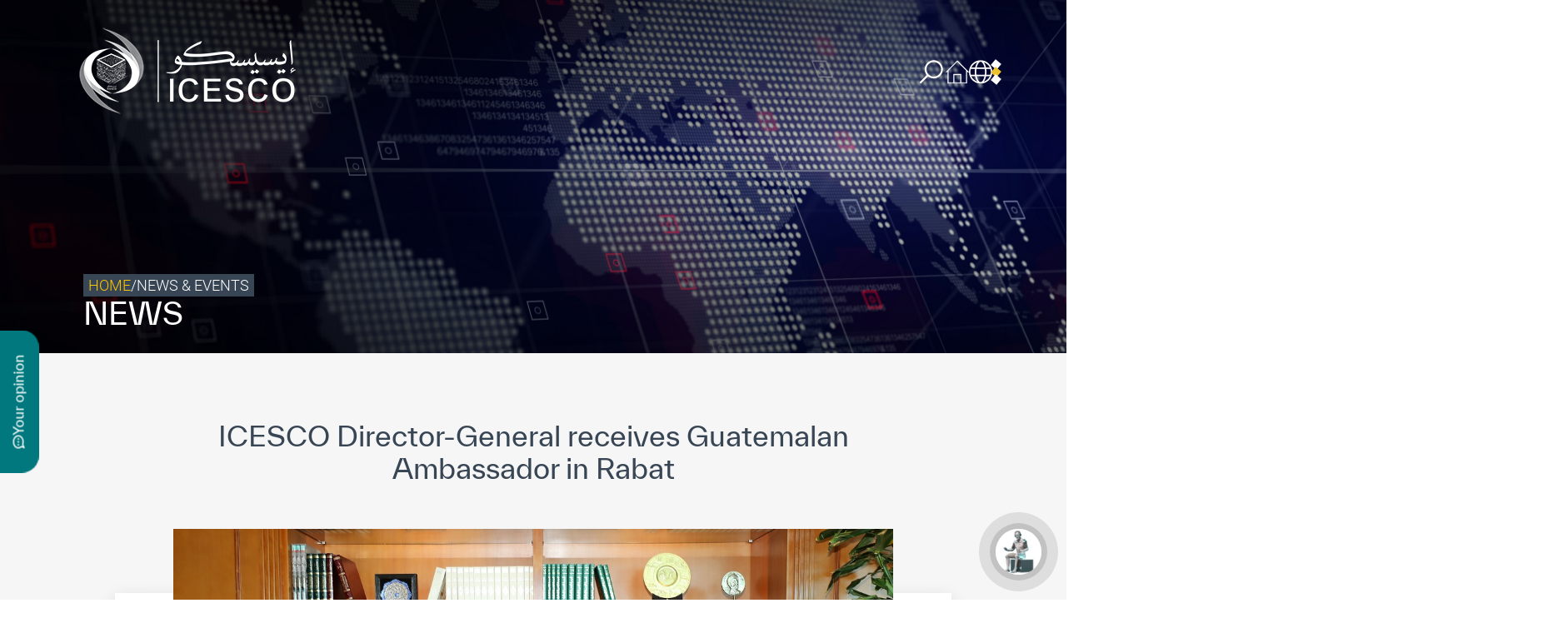

--- FILE ---
content_type: text/html; charset=UTF-8
request_url: https://icesco.org/en/2023/09/07/icesco-director-general-receives-guatemalan-ambassador-in-rabat/
body_size: 31551
content:
<!doctype html>
<html lang="en-US">

<head><meta charset="UTF-8"><script>if(navigator.userAgent.match(/MSIE|Internet Explorer/i)||navigator.userAgent.match(/Trident\/7\..*?rv:11/i)){var href=document.location.href;if(!href.match(/[?&]nowprocket/)){if(href.indexOf("?")==-1){if(href.indexOf("#")==-1){document.location.href=href+"?nowprocket=1"}else{document.location.href=href.replace("#","?nowprocket=1#")}}else{if(href.indexOf("#")==-1){document.location.href=href+"&nowprocket=1"}else{document.location.href=href.replace("#","&nowprocket=1#")}}}}</script><script>(()=>{class RocketLazyLoadScripts{constructor(){this.v="1.2.5.1",this.triggerEvents=["keydown","mousedown","mousemove","touchmove","touchstart","touchend","wheel"],this.userEventHandler=this.t.bind(this),this.touchStartHandler=this.i.bind(this),this.touchMoveHandler=this.o.bind(this),this.touchEndHandler=this.h.bind(this),this.clickHandler=this.u.bind(this),this.interceptedClicks=[],this.interceptedClickListeners=[],this.l(this),window.addEventListener("pageshow",(t=>{this.persisted=t.persisted,this.everythingLoaded&&this.m()})),document.addEventListener("DOMContentLoaded",(()=>{this.p()})),this.delayedScripts={normal:[],async:[],defer:[]},this.trash=[],this.allJQueries=[]}k(t){document.hidden?t.t():(this.triggerEvents.forEach((e=>window.addEventListener(e,t.userEventHandler,{passive:!0}))),window.addEventListener("touchstart",t.touchStartHandler,{passive:!0}),window.addEventListener("mousedown",t.touchStartHandler),document.addEventListener("visibilitychange",t.userEventHandler))}_(){this.triggerEvents.forEach((t=>window.removeEventListener(t,this.userEventHandler,{passive:!0}))),document.removeEventListener("visibilitychange",this.userEventHandler)}i(t){"HTML"!==t.target.tagName&&(window.addEventListener("touchend",this.touchEndHandler),window.addEventListener("mouseup",this.touchEndHandler),window.addEventListener("touchmove",this.touchMoveHandler,{passive:!0}),window.addEventListener("mousemove",this.touchMoveHandler),t.target.addEventListener("click",this.clickHandler),this.L(t.target,!0),this.M(t.target,"onclick","rocket-onclick"),this.C())}o(t){window.removeEventListener("touchend",this.touchEndHandler),window.removeEventListener("mouseup",this.touchEndHandler),window.removeEventListener("touchmove",this.touchMoveHandler,{passive:!0}),window.removeEventListener("mousemove",this.touchMoveHandler),t.target.removeEventListener("click",this.clickHandler),this.L(t.target,!1),this.M(t.target,"rocket-onclick","onclick"),this.O()}h(){window.removeEventListener("touchend",this.touchEndHandler),window.removeEventListener("mouseup",this.touchEndHandler),window.removeEventListener("touchmove",this.touchMoveHandler,{passive:!0}),window.removeEventListener("mousemove",this.touchMoveHandler)}u(t){t.target.removeEventListener("click",this.clickHandler),this.L(t.target,!1),this.M(t.target,"rocket-onclick","onclick"),this.interceptedClicks.push(t),t.preventDefault(),t.stopPropagation(),t.stopImmediatePropagation(),this.O()}D(){window.removeEventListener("touchstart",this.touchStartHandler,{passive:!0}),window.removeEventListener("mousedown",this.touchStartHandler),this.interceptedClicks.forEach((t=>{t.target.dispatchEvent(new MouseEvent("click",{view:t.view,bubbles:!0,cancelable:!0}))}))}l(t){EventTarget.prototype.addEventListenerBase=EventTarget.prototype.addEventListener,EventTarget.prototype.addEventListener=function(e,i,o){"click"!==e||t.windowLoaded||i===t.clickHandler||t.interceptedClickListeners.push({target:this,func:i,options:o}),(this||window).addEventListenerBase(e,i,o)}}L(t,e){this.interceptedClickListeners.forEach((i=>{i.target===t&&(e?t.removeEventListener("click",i.func,i.options):t.addEventListener("click",i.func,i.options))})),t.parentNode!==document.documentElement&&this.L(t.parentNode,e)}S(){return new Promise((t=>{this.T?this.O=t:t()}))}C(){this.T=!0}O(){this.T=!1}M(t,e,i){t.hasAttribute&&t.hasAttribute(e)&&(event.target.setAttribute(i,event.target.getAttribute(e)),event.target.removeAttribute(e))}t(){this._(this),"loading"===document.readyState?document.addEventListener("DOMContentLoaded",this.R.bind(this)):this.R()}p(){let t=[];document.querySelectorAll("script[type=rocketlazyloadscript][data-rocket-src]").forEach((e=>{let i=e.getAttribute("data-rocket-src");if(i&&0!==i.indexOf("data:")){0===i.indexOf("//")&&(i=location.protocol+i);try{const o=new URL(i).origin;o!==location.origin&&t.push({src:o,crossOrigin:e.crossOrigin||"module"===e.getAttribute("data-rocket-type")})}catch(t){}}})),t=[...new Map(t.map((t=>[JSON.stringify(t),t]))).values()],this.j(t,"preconnect")}async R(){this.lastBreath=Date.now(),this.P(this),this.F(this),this.q(),this.A(),this.I(),await this.U(this.delayedScripts.normal),await this.U(this.delayedScripts.defer),await this.U(this.delayedScripts.async);try{await this.W(),await this.H(this),await this.J()}catch(t){console.error(t)}window.dispatchEvent(new Event("rocket-allScriptsLoaded")),this.everythingLoaded=!0,this.S().then((()=>{this.D()})),this.N()}A(){document.querySelectorAll("script[type=rocketlazyloadscript]").forEach((t=>{t.hasAttribute("data-rocket-src")?t.hasAttribute("async")&&!1!==t.async?this.delayedScripts.async.push(t):t.hasAttribute("defer")&&!1!==t.defer||"module"===t.getAttribute("data-rocket-type")?this.delayedScripts.defer.push(t):this.delayedScripts.normal.push(t):this.delayedScripts.normal.push(t)}))}async B(t){if(await this.G(),!0!==t.noModule||!("noModule"in HTMLScriptElement.prototype))return new Promise((e=>{let i;function o(){(i||t).setAttribute("data-rocket-status","executed"),e()}try{if(navigator.userAgent.indexOf("Firefox/")>0||""===navigator.vendor)i=document.createElement("script"),[...t.attributes].forEach((t=>{let e=t.nodeName;"type"!==e&&("data-rocket-type"===e&&(e="type"),"data-rocket-src"===e&&(e="src"),i.setAttribute(e,t.nodeValue))})),t.text&&(i.text=t.text),i.hasAttribute("src")?(i.addEventListener("load",o),i.addEventListener("error",(function(){i.setAttribute("data-rocket-status","failed"),e()})),setTimeout((()=>{i.isConnected||e()}),1)):(i.text=t.text,o()),t.parentNode.replaceChild(i,t);else{const i=t.getAttribute("data-rocket-type"),n=t.getAttribute("data-rocket-src");i?(t.type=i,t.removeAttribute("data-rocket-type")):t.removeAttribute("type"),t.addEventListener("load",o),t.addEventListener("error",(function(){t.setAttribute("data-rocket-status","failed"),e()})),n?(t.removeAttribute("data-rocket-src"),t.src=n):t.src="data:text/javascript;base64,"+window.btoa(unescape(encodeURIComponent(t.text)))}}catch(i){t.setAttribute("data-rocket-status","failed"),e()}}));t.setAttribute("data-rocket-status","skipped")}async U(t){const e=t.shift();return e&&e.isConnected?(await this.B(e),this.U(t)):Promise.resolve()}I(){this.j([...this.delayedScripts.normal,...this.delayedScripts.defer,...this.delayedScripts.async],"preload")}j(t,e){var i=document.createDocumentFragment();t.forEach((t=>{const o=t.getAttribute&&t.getAttribute("data-rocket-src")||t.src;if(o){const n=document.createElement("link");n.href=o,n.rel=e,"preconnect"!==e&&(n.as="script"),t.getAttribute&&"module"===t.getAttribute("data-rocket-type")&&(n.crossOrigin=!0),t.crossOrigin&&(n.crossOrigin=t.crossOrigin),t.integrity&&(n.integrity=t.integrity),i.appendChild(n),this.trash.push(n)}})),document.head.appendChild(i)}P(t){let e={};function i(i,o){return e[o].eventsToRewrite.indexOf(i)>=0&&!t.everythingLoaded?"rocket-"+i:i}function o(t,o){!function(t){e[t]||(e[t]={originalFunctions:{add:t.addEventListener,remove:t.removeEventListener},eventsToRewrite:[]},t.addEventListener=function(){arguments[0]=i(arguments[0],t),e[t].originalFunctions.add.apply(t,arguments)},t.removeEventListener=function(){arguments[0]=i(arguments[0],t),e[t].originalFunctions.remove.apply(t,arguments)})}(t),e[t].eventsToRewrite.push(o)}function n(e,i){let o=e[i];e[i]=null,Object.defineProperty(e,i,{get:()=>o||function(){},set(n){t.everythingLoaded?o=n:e["rocket"+i]=o=n}})}o(document,"DOMContentLoaded"),o(window,"DOMContentLoaded"),o(window,"load"),o(window,"pageshow"),o(document,"readystatechange"),n(document,"onreadystatechange"),n(window,"onload"),n(window,"onpageshow")}F(t){let e;function i(e){return t.everythingLoaded?e:e.split(" ").map((t=>"load"===t||0===t.indexOf("load.")?"rocket-jquery-load":t)).join(" ")}function o(o){if(o&&o.fn&&!t.allJQueries.includes(o)){o.fn.ready=o.fn.init.prototype.ready=function(e){return t.domReadyFired?e.bind(document)(o):document.addEventListener("rocket-DOMContentLoaded",(()=>e.bind(document)(o))),o([])};const e=o.fn.on;o.fn.on=o.fn.init.prototype.on=function(){return this[0]===window&&("string"==typeof arguments[0]||arguments[0]instanceof String?arguments[0]=i(arguments[0]):"object"==typeof arguments[0]&&Object.keys(arguments[0]).forEach((t=>{const e=arguments[0][t];delete arguments[0][t],arguments[0][i(t)]=e}))),e.apply(this,arguments),this},t.allJQueries.push(o)}e=o}o(window.jQuery),Object.defineProperty(window,"jQuery",{get:()=>e,set(t){o(t)}})}async H(t){const e=document.querySelector("script[data-webpack]");e&&(await async function(){return new Promise((t=>{e.addEventListener("load",t),e.addEventListener("error",t)}))}(),await t.K(),await t.H(t))}async W(){this.domReadyFired=!0,await this.G(),document.dispatchEvent(new Event("rocket-readystatechange")),await this.G(),document.rocketonreadystatechange&&document.rocketonreadystatechange(),await this.G(),document.dispatchEvent(new Event("rocket-DOMContentLoaded")),await this.G(),window.dispatchEvent(new Event("rocket-DOMContentLoaded"))}async J(){await this.G(),document.dispatchEvent(new Event("rocket-readystatechange")),await this.G(),document.rocketonreadystatechange&&document.rocketonreadystatechange(),await this.G(),window.dispatchEvent(new Event("rocket-load")),await this.G(),window.rocketonload&&window.rocketonload(),await this.G(),this.allJQueries.forEach((t=>t(window).trigger("rocket-jquery-load"))),await this.G();const t=new Event("rocket-pageshow");t.persisted=this.persisted,window.dispatchEvent(t),await this.G(),window.rocketonpageshow&&window.rocketonpageshow({persisted:this.persisted}),this.windowLoaded=!0}m(){document.onreadystatechange&&document.onreadystatechange(),window.onload&&window.onload(),window.onpageshow&&window.onpageshow({persisted:this.persisted})}q(){const t=new Map;document.write=document.writeln=function(e){const i=document.currentScript;i||console.error("WPRocket unable to document.write this: "+e);const o=document.createRange(),n=i.parentElement;let s=t.get(i);void 0===s&&(s=i.nextSibling,t.set(i,s));const c=document.createDocumentFragment();o.setStart(c,0),c.appendChild(o.createContextualFragment(e)),n.insertBefore(c,s)}}async G(){Date.now()-this.lastBreath>45&&(await this.K(),this.lastBreath=Date.now())}async K(){return document.hidden?new Promise((t=>setTimeout(t))):new Promise((t=>requestAnimationFrame(t)))}N(){this.trash.forEach((t=>t.remove()))}static run(){const t=new RocketLazyLoadScripts;t.k(t)}}RocketLazyLoadScripts.run()})();</script>
	<!-- Google Tag Manager -->
	<script type="rocketlazyloadscript">
		(function(w, d, s, l, i) {
			w[l] = w[l] || [];
			w[l].push({
				'gtm.start': new Date().getTime(),
				event: 'gtm.js'
			});
			var f = d.getElementsByTagName(s)[0],
				j = d.createElement(s),
				dl = l != 'dataLayer' ? '&l=' + l : '';
			j.async = true;
			j.src =
				'https://www.googletagmanager.com/gtm.js?id=' + i + dl;
			f.parentNode.insertBefore(j, f);
		})(window, document, 'script', 'dataLayer', 'GTM-NRTSVZZ');
	</script>
	<!-- End Google Tag Manager -->
	
	<meta name="viewport" content="width=device-width, initial-scale=1">
	<link rel="profile" href="https://gmpg.org/xfn/11">
	<link data-minify="1" rel="stylesheet" href="https://icesco.org/wp-content/cache/min/1/wp-content/themes/icesco/assets/css/map.css?ver=1769453254">
	<meta name='robots' content='index, follow, max-image-preview:large, max-snippet:-1, max-video-preview:-1' />
<link rel="alternate" hreflang="ar" href="https://icesco.org/ar/2023/09/06/%d8%a7%d9%84%d9%85%d8%af%d9%8a%d8%b1-%d8%a7%d9%84%d8%b9%d8%a7%d9%85-%d9%84%d9%84%d8%a5%d9%8a%d8%b3%d9%8a%d8%b3%d9%83%d9%88-%d9%8a%d8%b3%d8%aa%d9%82%d8%a8%d9%84-%d8%b3%d9%81%d9%8a%d8%b1-%d8%ba%d9%88/" />
<link rel="alternate" hreflang="en" href="https://icesco.org/en/2023/09/07/icesco-director-general-receives-guatemalan-ambassador-in-rabat/" />
<link rel="alternate" hreflang="fr" href="https://icesco.org/fr/2023/09/07/le-directeur-general-de-licesco-recoit-lambassadeur-du-guatemala-a-rabat/" />
<link rel="alternate" hreflang="x-default" href="https://icesco.org/en/2023/09/07/icesco-director-general-receives-guatemalan-ambassador-in-rabat/" />

	<!-- This site is optimized with the Yoast SEO plugin v26.4 - https://yoast.com/wordpress/plugins/seo/ -->
	<title>ICESCO Director-General receives Guatemalan Ambassador in Rabat - ICESCO</title>
	<meta name="description" content="On Wednesday, September 6, 2023, Dr. Salim M. AlMalik, Director General (DG) of the Islamic World Educational, Scientific and Cultural Organization" />
	<link rel="canonical" href="https://icesco.org/en/2023/09/07/icesco-director-general-receives-guatemalan-ambassador-in-rabat/" />
	<meta property="og:locale" content="en_US" />
	<meta property="og:type" content="article" />
	<meta property="og:title" content="ICESCO Director-General receives Guatemalan Ambassador in Rabat - ICESCO" />
	<meta property="og:description" content="On Wednesday, September 6, 2023, Dr. Salim M. AlMalik, Director General (DG) of the Islamic World Educational, Scientific and Cultural Organization" />
	<meta property="og:url" content="https://icesco.org/en/2023/09/07/icesco-director-general-receives-guatemalan-ambassador-in-rabat/" />
	<meta property="og:site_name" content="ICESCO" />
	<meta property="article:publisher" content="https://www.facebook.com/ICESCO.Fr/" />
	<meta property="article:published_time" content="2023-09-07T08:48:50+00:00" />
	<meta property="article:modified_time" content="2024-08-09T10:51:28+00:00" />
	<meta property="og:image" content="https://icesco.org/wp-content/uploads/2023/09/icesco_453454-1.jpeg" />
	<meta property="og:image:width" content="1280" />
	<meta property="og:image:height" content="720" />
	<meta property="og:image:type" content="image/jpeg" />
	<meta name="author" content="MOHAMED.AQEIL" />
	<meta name="twitter:card" content="summary_large_image" />
	<meta name="twitter:creator" content="@ICESCO_En" />
	<meta name="twitter:site" content="@ICESCO_En" />
	<meta name="twitter:label1" content="Written by" />
	<meta name="twitter:data1" content="MOHAMED.AQEIL" />
	<meta name="twitter:label2" content="Est. reading time" />
	<meta name="twitter:data2" content="2 minutes" />
	<script type="application/ld+json" class="yoast-schema-graph">{"@context":"https://schema.org","@graph":[{"@type":"Article","@id":"https://icesco.org/en/2023/09/07/icesco-director-general-receives-guatemalan-ambassador-in-rabat/#article","isPartOf":{"@id":"https://icesco.org/en/2023/09/07/icesco-director-general-receives-guatemalan-ambassador-in-rabat/"},"author":{"name":"MOHAMED.AQEIL","@id":"https://icesco.org/en/#/schema/person/ff02a556d07d0e084047a785f5ee18da"},"headline":"ICESCO Director-General receives Guatemalan Ambassador in Rabat","datePublished":"2023-09-07T08:48:50+00:00","dateModified":"2024-08-09T10:51:28+00:00","mainEntityOfPage":{"@id":"https://icesco.org/en/2023/09/07/icesco-director-general-receives-guatemalan-ambassador-in-rabat/"},"wordCount":206,"publisher":{"@id":"https://icesco.org/en/#organization"},"image":{"@id":"https://icesco.org/en/2023/09/07/icesco-director-general-receives-guatemalan-ambassador-in-rabat/#primaryimage"},"thumbnailUrl":"https://icesco.org/wp-content/uploads/2023/09/icesco_453454-1.jpeg","articleSection":["Director General","Front Page"],"inLanguage":"en-US"},{"@type":"WebPage","@id":"https://icesco.org/en/2023/09/07/icesco-director-general-receives-guatemalan-ambassador-in-rabat/","url":"https://icesco.org/en/2023/09/07/icesco-director-general-receives-guatemalan-ambassador-in-rabat/","name":"ICESCO Director-General receives Guatemalan Ambassador in Rabat - ICESCO","isPartOf":{"@id":"https://icesco.org/en/#website"},"primaryImageOfPage":{"@id":"https://icesco.org/en/2023/09/07/icesco-director-general-receives-guatemalan-ambassador-in-rabat/#primaryimage"},"image":{"@id":"https://icesco.org/en/2023/09/07/icesco-director-general-receives-guatemalan-ambassador-in-rabat/#primaryimage"},"thumbnailUrl":"https://icesco.org/wp-content/uploads/2023/09/icesco_453454-1.jpeg","datePublished":"2023-09-07T08:48:50+00:00","dateModified":"2024-08-09T10:51:28+00:00","description":"On Wednesday, September 6, 2023, Dr. Salim M. AlMalik, Director General (DG) of the Islamic World Educational, Scientific and Cultural Organization","breadcrumb":{"@id":"https://icesco.org/en/2023/09/07/icesco-director-general-receives-guatemalan-ambassador-in-rabat/#breadcrumb"},"inLanguage":"en-US","potentialAction":[{"@type":"ReadAction","target":["https://icesco.org/en/2023/09/07/icesco-director-general-receives-guatemalan-ambassador-in-rabat/"]}]},{"@type":"ImageObject","inLanguage":"en-US","@id":"https://icesco.org/en/2023/09/07/icesco-director-general-receives-guatemalan-ambassador-in-rabat/#primaryimage","url":"https://icesco.org/wp-content/uploads/2023/09/icesco_453454-1.jpeg","contentUrl":"https://icesco.org/wp-content/uploads/2023/09/icesco_453454-1.jpeg","width":1280,"height":720},{"@type":"BreadcrumbList","@id":"https://icesco.org/en/2023/09/07/icesco-director-general-receives-guatemalan-ambassador-in-rabat/#breadcrumb","itemListElement":[{"@type":"ListItem","position":1,"name":"Accueil","item":"https://icesco.org/en/"},{"@type":"ListItem","position":2,"name":"ICESCO Director-General receives Guatemalan Ambassador in Rabat"}]},{"@type":"WebSite","@id":"https://icesco.org/en/#website","url":"https://icesco.org/en/","name":"ICESCO","description":"The Islamic World Educational, Scientific and Cultural Organization","publisher":{"@id":"https://icesco.org/en/#organization"},"alternateName":"The Islamic World Educational, Scientific and Cultural Organization","potentialAction":[{"@type":"SearchAction","target":{"@type":"EntryPoint","urlTemplate":"https://icesco.org/en/?s={search_term_string}"},"query-input":{"@type":"PropertyValueSpecification","valueRequired":true,"valueName":"search_term_string"}}],"inLanguage":"en-US"},{"@type":"Organization","@id":"https://icesco.org/en/#organization","name":"ICESCO","alternateName":"The Islamic World Educational, Scientific and Cultural Organization","url":"https://icesco.org/en/","logo":{"@type":"ImageObject","inLanguage":"en-US","@id":"https://icesco.org/en/#/schema/logo/image/","url":"https://icesco.org/wp-content/uploads/2023/06/logo.jpg","contentUrl":"https://icesco.org/wp-content/uploads/2023/06/logo.jpg","width":696,"height":696,"caption":"ICESCO"},"image":{"@id":"https://icesco.org/en/#/schema/logo/image/"},"sameAs":["https://www.facebook.com/ICESCO.Fr/","https://x.com/ICESCO_En","https://www.linkedin.com/company/icesco/","https://www.youtube.com/channel/UCjpRttfHW9hgjnYtuOFh2PQ"]},{"@type":"Person","@id":"https://icesco.org/en/#/schema/person/ff02a556d07d0e084047a785f5ee18da","name":"MOHAMED.AQEIL","image":{"@type":"ImageObject","inLanguage":"en-US","@id":"https://icesco.org/en/#/schema/person/image/","url":"https://secure.gravatar.com/avatar/65aa1bff1a975ec7c502740563da8acb38d8d476357fba960dfc290d82535eb2?s=96&d=mm&r=g","contentUrl":"https://secure.gravatar.com/avatar/65aa1bff1a975ec7c502740563da8acb38d8d476357fba960dfc290d82535eb2?s=96&d=mm&r=g","caption":"MOHAMED.AQEIL"}}]}</script>
	<!-- / Yoast SEO plugin. -->


<link rel='dns-prefetch' href='//kit.fontawesome.com' />
<style id='wp-img-auto-sizes-contain-inline-css'>
img:is([sizes=auto i],[sizes^="auto," i]){contain-intrinsic-size:3000px 1500px}
/*# sourceURL=wp-img-auto-sizes-contain-inline-css */
</style>
<link rel='stylesheet' id='wp-block-library-css' href='https://icesco.org/wp-includes/css/dist/block-library/style.min.css?ver=8f7f55' media='all' />
<style id='wp-block-image-inline-css'>
.wp-block-image>a,.wp-block-image>figure>a{display:inline-block}.wp-block-image img{box-sizing:border-box;height:auto;max-width:100%;vertical-align:bottom}@media not (prefers-reduced-motion){.wp-block-image img.hide{visibility:hidden}.wp-block-image img.show{animation:show-content-image .4s}}.wp-block-image[style*=border-radius] img,.wp-block-image[style*=border-radius]>a{border-radius:inherit}.wp-block-image.has-custom-border img{box-sizing:border-box}.wp-block-image.aligncenter{text-align:center}.wp-block-image.alignfull>a,.wp-block-image.alignwide>a{width:100%}.wp-block-image.alignfull img,.wp-block-image.alignwide img{height:auto;width:100%}.wp-block-image .aligncenter,.wp-block-image .alignleft,.wp-block-image .alignright,.wp-block-image.aligncenter,.wp-block-image.alignleft,.wp-block-image.alignright{display:table}.wp-block-image .aligncenter>figcaption,.wp-block-image .alignleft>figcaption,.wp-block-image .alignright>figcaption,.wp-block-image.aligncenter>figcaption,.wp-block-image.alignleft>figcaption,.wp-block-image.alignright>figcaption{caption-side:bottom;display:table-caption}.wp-block-image .alignleft{float:left;margin:.5em 1em .5em 0}.wp-block-image .alignright{float:right;margin:.5em 0 .5em 1em}.wp-block-image .aligncenter{margin-left:auto;margin-right:auto}.wp-block-image :where(figcaption){margin-bottom:1em;margin-top:.5em}.wp-block-image.is-style-circle-mask img{border-radius:9999px}@supports ((-webkit-mask-image:none) or (mask-image:none)) or (-webkit-mask-image:none){.wp-block-image.is-style-circle-mask img{border-radius:0;-webkit-mask-image:url('data:image/svg+xml;utf8,<svg viewBox="0 0 100 100" xmlns="http://www.w3.org/2000/svg"><circle cx="50" cy="50" r="50"/></svg>');mask-image:url('data:image/svg+xml;utf8,<svg viewBox="0 0 100 100" xmlns="http://www.w3.org/2000/svg"><circle cx="50" cy="50" r="50"/></svg>');mask-mode:alpha;-webkit-mask-position:center;mask-position:center;-webkit-mask-repeat:no-repeat;mask-repeat:no-repeat;-webkit-mask-size:contain;mask-size:contain}}:root :where(.wp-block-image.is-style-rounded img,.wp-block-image .is-style-rounded img){border-radius:9999px}.wp-block-image figure{margin:0}.wp-lightbox-container{display:flex;flex-direction:column;position:relative}.wp-lightbox-container img{cursor:zoom-in}.wp-lightbox-container img:hover+button{opacity:1}.wp-lightbox-container button{align-items:center;backdrop-filter:blur(16px) saturate(180%);background-color:#5a5a5a40;border:none;border-radius:4px;cursor:zoom-in;display:flex;height:20px;justify-content:center;opacity:0;padding:0;position:absolute;right:16px;text-align:center;top:16px;width:20px;z-index:100}@media not (prefers-reduced-motion){.wp-lightbox-container button{transition:opacity .2s ease}}.wp-lightbox-container button:focus-visible{outline:3px auto #5a5a5a40;outline:3px auto -webkit-focus-ring-color;outline-offset:3px}.wp-lightbox-container button:hover{cursor:pointer;opacity:1}.wp-lightbox-container button:focus{opacity:1}.wp-lightbox-container button:focus,.wp-lightbox-container button:hover,.wp-lightbox-container button:not(:hover):not(:active):not(.has-background){background-color:#5a5a5a40;border:none}.wp-lightbox-overlay{box-sizing:border-box;cursor:zoom-out;height:100vh;left:0;overflow:hidden;position:fixed;top:0;visibility:hidden;width:100%;z-index:100000}.wp-lightbox-overlay .close-button{align-items:center;cursor:pointer;display:flex;justify-content:center;min-height:40px;min-width:40px;padding:0;position:absolute;right:calc(env(safe-area-inset-right) + 16px);top:calc(env(safe-area-inset-top) + 16px);z-index:5000000}.wp-lightbox-overlay .close-button:focus,.wp-lightbox-overlay .close-button:hover,.wp-lightbox-overlay .close-button:not(:hover):not(:active):not(.has-background){background:none;border:none}.wp-lightbox-overlay .lightbox-image-container{height:var(--wp--lightbox-container-height);left:50%;overflow:hidden;position:absolute;top:50%;transform:translate(-50%,-50%);transform-origin:top left;width:var(--wp--lightbox-container-width);z-index:9999999999}.wp-lightbox-overlay .wp-block-image{align-items:center;box-sizing:border-box;display:flex;height:100%;justify-content:center;margin:0;position:relative;transform-origin:0 0;width:100%;z-index:3000000}.wp-lightbox-overlay .wp-block-image img{height:var(--wp--lightbox-image-height);min-height:var(--wp--lightbox-image-height);min-width:var(--wp--lightbox-image-width);width:var(--wp--lightbox-image-width)}.wp-lightbox-overlay .wp-block-image figcaption{display:none}.wp-lightbox-overlay button{background:none;border:none}.wp-lightbox-overlay .scrim{background-color:#fff;height:100%;opacity:.9;position:absolute;width:100%;z-index:2000000}.wp-lightbox-overlay.active{visibility:visible}@media not (prefers-reduced-motion){.wp-lightbox-overlay.active{animation:turn-on-visibility .25s both}.wp-lightbox-overlay.active img{animation:turn-on-visibility .35s both}.wp-lightbox-overlay.show-closing-animation:not(.active){animation:turn-off-visibility .35s both}.wp-lightbox-overlay.show-closing-animation:not(.active) img{animation:turn-off-visibility .25s both}.wp-lightbox-overlay.zoom.active{animation:none;opacity:1;visibility:visible}.wp-lightbox-overlay.zoom.active .lightbox-image-container{animation:lightbox-zoom-in .4s}.wp-lightbox-overlay.zoom.active .lightbox-image-container img{animation:none}.wp-lightbox-overlay.zoom.active .scrim{animation:turn-on-visibility .4s forwards}.wp-lightbox-overlay.zoom.show-closing-animation:not(.active){animation:none}.wp-lightbox-overlay.zoom.show-closing-animation:not(.active) .lightbox-image-container{animation:lightbox-zoom-out .4s}.wp-lightbox-overlay.zoom.show-closing-animation:not(.active) .lightbox-image-container img{animation:none}.wp-lightbox-overlay.zoom.show-closing-animation:not(.active) .scrim{animation:turn-off-visibility .4s forwards}}@keyframes show-content-image{0%{visibility:hidden}99%{visibility:hidden}to{visibility:visible}}@keyframes turn-on-visibility{0%{opacity:0}to{opacity:1}}@keyframes turn-off-visibility{0%{opacity:1;visibility:visible}99%{opacity:0;visibility:visible}to{opacity:0;visibility:hidden}}@keyframes lightbox-zoom-in{0%{transform:translate(calc((-100vw + var(--wp--lightbox-scrollbar-width))/2 + var(--wp--lightbox-initial-left-position)),calc(-50vh + var(--wp--lightbox-initial-top-position))) scale(var(--wp--lightbox-scale))}to{transform:translate(-50%,-50%) scale(1)}}@keyframes lightbox-zoom-out{0%{transform:translate(-50%,-50%) scale(1);visibility:visible}99%{visibility:visible}to{transform:translate(calc((-100vw + var(--wp--lightbox-scrollbar-width))/2 + var(--wp--lightbox-initial-left-position)),calc(-50vh + var(--wp--lightbox-initial-top-position))) scale(var(--wp--lightbox-scale));visibility:hidden}}
/*# sourceURL=https://icesco.org/wp-includes/blocks/image/style.min.css */
</style>
<style id='wp-block-paragraph-inline-css'>
.is-small-text{font-size:.875em}.is-regular-text{font-size:1em}.is-large-text{font-size:2.25em}.is-larger-text{font-size:3em}.has-drop-cap:not(:focus):first-letter{float:left;font-size:8.4em;font-style:normal;font-weight:100;line-height:.68;margin:.05em .1em 0 0;text-transform:uppercase}body.rtl .has-drop-cap:not(:focus):first-letter{float:none;margin-left:.1em}p.has-drop-cap.has-background{overflow:hidden}:root :where(p.has-background){padding:1.25em 2.375em}:where(p.has-text-color:not(.has-link-color)) a{color:inherit}p.has-text-align-left[style*="writing-mode:vertical-lr"],p.has-text-align-right[style*="writing-mode:vertical-rl"]{rotate:180deg}
/*# sourceURL=https://icesco.org/wp-includes/blocks/paragraph/style.min.css */
</style>
<style id='global-styles-inline-css'>
:root{--wp--preset--aspect-ratio--square: 1;--wp--preset--aspect-ratio--4-3: 4/3;--wp--preset--aspect-ratio--3-4: 3/4;--wp--preset--aspect-ratio--3-2: 3/2;--wp--preset--aspect-ratio--2-3: 2/3;--wp--preset--aspect-ratio--16-9: 16/9;--wp--preset--aspect-ratio--9-16: 9/16;--wp--preset--color--black: #000000;--wp--preset--color--cyan-bluish-gray: #abb8c3;--wp--preset--color--white: #ffffff;--wp--preset--color--pale-pink: #f78da7;--wp--preset--color--vivid-red: #cf2e2e;--wp--preset--color--luminous-vivid-orange: #ff6900;--wp--preset--color--luminous-vivid-amber: #fcb900;--wp--preset--color--light-green-cyan: #7bdcb5;--wp--preset--color--vivid-green-cyan: #00d084;--wp--preset--color--pale-cyan-blue: #8ed1fc;--wp--preset--color--vivid-cyan-blue: #0693e3;--wp--preset--color--vivid-purple: #9b51e0;--wp--preset--gradient--vivid-cyan-blue-to-vivid-purple: linear-gradient(135deg,rgb(6,147,227) 0%,rgb(155,81,224) 100%);--wp--preset--gradient--light-green-cyan-to-vivid-green-cyan: linear-gradient(135deg,rgb(122,220,180) 0%,rgb(0,208,130) 100%);--wp--preset--gradient--luminous-vivid-amber-to-luminous-vivid-orange: linear-gradient(135deg,rgb(252,185,0) 0%,rgb(255,105,0) 100%);--wp--preset--gradient--luminous-vivid-orange-to-vivid-red: linear-gradient(135deg,rgb(255,105,0) 0%,rgb(207,46,46) 100%);--wp--preset--gradient--very-light-gray-to-cyan-bluish-gray: linear-gradient(135deg,rgb(238,238,238) 0%,rgb(169,184,195) 100%);--wp--preset--gradient--cool-to-warm-spectrum: linear-gradient(135deg,rgb(74,234,220) 0%,rgb(151,120,209) 20%,rgb(207,42,186) 40%,rgb(238,44,130) 60%,rgb(251,105,98) 80%,rgb(254,248,76) 100%);--wp--preset--gradient--blush-light-purple: linear-gradient(135deg,rgb(255,206,236) 0%,rgb(152,150,240) 100%);--wp--preset--gradient--blush-bordeaux: linear-gradient(135deg,rgb(254,205,165) 0%,rgb(254,45,45) 50%,rgb(107,0,62) 100%);--wp--preset--gradient--luminous-dusk: linear-gradient(135deg,rgb(255,203,112) 0%,rgb(199,81,192) 50%,rgb(65,88,208) 100%);--wp--preset--gradient--pale-ocean: linear-gradient(135deg,rgb(255,245,203) 0%,rgb(182,227,212) 50%,rgb(51,167,181) 100%);--wp--preset--gradient--electric-grass: linear-gradient(135deg,rgb(202,248,128) 0%,rgb(113,206,126) 100%);--wp--preset--gradient--midnight: linear-gradient(135deg,rgb(2,3,129) 0%,rgb(40,116,252) 100%);--wp--preset--font-size--small: 13px;--wp--preset--font-size--medium: 20px;--wp--preset--font-size--large: 36px;--wp--preset--font-size--x-large: 42px;--wp--preset--spacing--20: 0.44rem;--wp--preset--spacing--30: 0.67rem;--wp--preset--spacing--40: 1rem;--wp--preset--spacing--50: 1.5rem;--wp--preset--spacing--60: 2.25rem;--wp--preset--spacing--70: 3.38rem;--wp--preset--spacing--80: 5.06rem;--wp--preset--shadow--natural: 6px 6px 9px rgba(0, 0, 0, 0.2);--wp--preset--shadow--deep: 12px 12px 50px rgba(0, 0, 0, 0.4);--wp--preset--shadow--sharp: 6px 6px 0px rgba(0, 0, 0, 0.2);--wp--preset--shadow--outlined: 6px 6px 0px -3px rgb(255, 255, 255), 6px 6px rgb(0, 0, 0);--wp--preset--shadow--crisp: 6px 6px 0px rgb(0, 0, 0);}:where(.is-layout-flex){gap: 0.5em;}:where(.is-layout-grid){gap: 0.5em;}body .is-layout-flex{display: flex;}.is-layout-flex{flex-wrap: wrap;align-items: center;}.is-layout-flex > :is(*, div){margin: 0;}body .is-layout-grid{display: grid;}.is-layout-grid > :is(*, div){margin: 0;}:where(.wp-block-columns.is-layout-flex){gap: 2em;}:where(.wp-block-columns.is-layout-grid){gap: 2em;}:where(.wp-block-post-template.is-layout-flex){gap: 1.25em;}:where(.wp-block-post-template.is-layout-grid){gap: 1.25em;}.has-black-color{color: var(--wp--preset--color--black) !important;}.has-cyan-bluish-gray-color{color: var(--wp--preset--color--cyan-bluish-gray) !important;}.has-white-color{color: var(--wp--preset--color--white) !important;}.has-pale-pink-color{color: var(--wp--preset--color--pale-pink) !important;}.has-vivid-red-color{color: var(--wp--preset--color--vivid-red) !important;}.has-luminous-vivid-orange-color{color: var(--wp--preset--color--luminous-vivid-orange) !important;}.has-luminous-vivid-amber-color{color: var(--wp--preset--color--luminous-vivid-amber) !important;}.has-light-green-cyan-color{color: var(--wp--preset--color--light-green-cyan) !important;}.has-vivid-green-cyan-color{color: var(--wp--preset--color--vivid-green-cyan) !important;}.has-pale-cyan-blue-color{color: var(--wp--preset--color--pale-cyan-blue) !important;}.has-vivid-cyan-blue-color{color: var(--wp--preset--color--vivid-cyan-blue) !important;}.has-vivid-purple-color{color: var(--wp--preset--color--vivid-purple) !important;}.has-black-background-color{background-color: var(--wp--preset--color--black) !important;}.has-cyan-bluish-gray-background-color{background-color: var(--wp--preset--color--cyan-bluish-gray) !important;}.has-white-background-color{background-color: var(--wp--preset--color--white) !important;}.has-pale-pink-background-color{background-color: var(--wp--preset--color--pale-pink) !important;}.has-vivid-red-background-color{background-color: var(--wp--preset--color--vivid-red) !important;}.has-luminous-vivid-orange-background-color{background-color: var(--wp--preset--color--luminous-vivid-orange) !important;}.has-luminous-vivid-amber-background-color{background-color: var(--wp--preset--color--luminous-vivid-amber) !important;}.has-light-green-cyan-background-color{background-color: var(--wp--preset--color--light-green-cyan) !important;}.has-vivid-green-cyan-background-color{background-color: var(--wp--preset--color--vivid-green-cyan) !important;}.has-pale-cyan-blue-background-color{background-color: var(--wp--preset--color--pale-cyan-blue) !important;}.has-vivid-cyan-blue-background-color{background-color: var(--wp--preset--color--vivid-cyan-blue) !important;}.has-vivid-purple-background-color{background-color: var(--wp--preset--color--vivid-purple) !important;}.has-black-border-color{border-color: var(--wp--preset--color--black) !important;}.has-cyan-bluish-gray-border-color{border-color: var(--wp--preset--color--cyan-bluish-gray) !important;}.has-white-border-color{border-color: var(--wp--preset--color--white) !important;}.has-pale-pink-border-color{border-color: var(--wp--preset--color--pale-pink) !important;}.has-vivid-red-border-color{border-color: var(--wp--preset--color--vivid-red) !important;}.has-luminous-vivid-orange-border-color{border-color: var(--wp--preset--color--luminous-vivid-orange) !important;}.has-luminous-vivid-amber-border-color{border-color: var(--wp--preset--color--luminous-vivid-amber) !important;}.has-light-green-cyan-border-color{border-color: var(--wp--preset--color--light-green-cyan) !important;}.has-vivid-green-cyan-border-color{border-color: var(--wp--preset--color--vivid-green-cyan) !important;}.has-pale-cyan-blue-border-color{border-color: var(--wp--preset--color--pale-cyan-blue) !important;}.has-vivid-cyan-blue-border-color{border-color: var(--wp--preset--color--vivid-cyan-blue) !important;}.has-vivid-purple-border-color{border-color: var(--wp--preset--color--vivid-purple) !important;}.has-vivid-cyan-blue-to-vivid-purple-gradient-background{background: var(--wp--preset--gradient--vivid-cyan-blue-to-vivid-purple) !important;}.has-light-green-cyan-to-vivid-green-cyan-gradient-background{background: var(--wp--preset--gradient--light-green-cyan-to-vivid-green-cyan) !important;}.has-luminous-vivid-amber-to-luminous-vivid-orange-gradient-background{background: var(--wp--preset--gradient--luminous-vivid-amber-to-luminous-vivid-orange) !important;}.has-luminous-vivid-orange-to-vivid-red-gradient-background{background: var(--wp--preset--gradient--luminous-vivid-orange-to-vivid-red) !important;}.has-very-light-gray-to-cyan-bluish-gray-gradient-background{background: var(--wp--preset--gradient--very-light-gray-to-cyan-bluish-gray) !important;}.has-cool-to-warm-spectrum-gradient-background{background: var(--wp--preset--gradient--cool-to-warm-spectrum) !important;}.has-blush-light-purple-gradient-background{background: var(--wp--preset--gradient--blush-light-purple) !important;}.has-blush-bordeaux-gradient-background{background: var(--wp--preset--gradient--blush-bordeaux) !important;}.has-luminous-dusk-gradient-background{background: var(--wp--preset--gradient--luminous-dusk) !important;}.has-pale-ocean-gradient-background{background: var(--wp--preset--gradient--pale-ocean) !important;}.has-electric-grass-gradient-background{background: var(--wp--preset--gradient--electric-grass) !important;}.has-midnight-gradient-background{background: var(--wp--preset--gradient--midnight) !important;}.has-small-font-size{font-size: var(--wp--preset--font-size--small) !important;}.has-medium-font-size{font-size: var(--wp--preset--font-size--medium) !important;}.has-large-font-size{font-size: var(--wp--preset--font-size--large) !important;}.has-x-large-font-size{font-size: var(--wp--preset--font-size--x-large) !important;}
/*# sourceURL=global-styles-inline-css */
</style>

<style id='classic-theme-styles-inline-css'>
/*! This file is auto-generated */
.wp-block-button__link{color:#fff;background-color:#32373c;border-radius:9999px;box-shadow:none;text-decoration:none;padding:calc(.667em + 2px) calc(1.333em + 2px);font-size:1.125em}.wp-block-file__button{background:#32373c;color:#fff;text-decoration:none}
/*# sourceURL=/wp-includes/css/classic-themes.min.css */
</style>
<style id='font-awesome-svg-styles-default-inline-css'>
.svg-inline--fa {
  display: inline-block;
  height: 1em;
  overflow: visible;
  vertical-align: -.125em;
}
/*# sourceURL=font-awesome-svg-styles-default-inline-css */
</style>
<link data-minify="1" rel='stylesheet' id='font-awesome-svg-styles-css' href='https://icesco.org/wp-content/cache/min/1/wp-content/uploads/font-awesome/v6.5.1/css/svg-with-js.css?ver=1769453254' media='all' />
<style id='font-awesome-svg-styles-inline-css'>
   .wp-block-font-awesome-icon svg::before,
   .wp-rich-text-font-awesome-icon svg::before {content: unset;}
/*# sourceURL=font-awesome-svg-styles-inline-css */
</style>
<link data-minify="1" rel='stylesheet' id='pgc-simply-gallery-plugin-lightbox-style-css' href='https://icesco.org/wp-content/cache/min/1/wp-content/plugins/simply-gallery-block/plugins/pgc_sgb_lightbox.min.style.css?ver=1769453254' media='all' />
<link rel='stylesheet' id='wpml-legacy-vertical-list-0-css' href='https://icesco.org/wp-content/plugins/sitepress-multilingual-cms/templates/language-switchers/legacy-list-vertical/style.min.css?ver=1' media='all' />
<link rel='stylesheet' id='owl-carousel-css-css' href='https://icesco.org/wp-content/cache/background-css/icesco.org/wp-content/themes/icesco/assets/css/owl.carousel.min.css?ver=8f7f55&wpr_t=1769581786' media='all' />
<link rel='stylesheet' id='venobox-css-css' href='https://icesco.org/wp-content/themes/icesco/assets/css/venobox.min.css?ver=8f7f55' media='all' />
<link data-minify="1" rel='stylesheet' id='aos-css-css' href='https://icesco.org/wp-content/cache/min/1/wp-content/themes/icesco/assets/css/aos.css?ver=1769453254' media='all' />
<link rel='stylesheet' id='select2-css-css-css' href='https://icesco.org/wp-content/themes/icesco/assets/css/select2.min.css?ver=8f7f55' media='all' />
<link data-minify="1" rel='stylesheet' id='daterangepicker-css-css' href='https://icesco.org/wp-content/cache/min/1/wp-content/themes/icesco/assets/css/daterangepicker.css?ver=1769453254' media='all' />
<link data-minify="1" rel='stylesheet' id='icesco-style-css' href='https://icesco.org/wp-content/cache/background-css/icesco.org/wp-content/cache/min/1/wp-content/themes/icesco/assets/css/main.css?ver=1769453254&wpr_t=1769581786' media='all' />
<link data-minify="1" rel='stylesheet' id='icesco-style-2-css' href='https://icesco.org/wp-content/cache/background-css/icesco.org/wp-content/cache/min/1/wp-content/themes/icesco/assets/css/main2.css?ver=1769453254&wpr_t=1769581786' media='all' />
<link data-minify="1" rel='stylesheet' id='icesco-style-3-css' href='https://icesco.org/wp-content/cache/background-css/icesco.org/wp-content/cache/min/1/wp-content/themes/icesco/assets/css/main3.css?ver=1769453254&wpr_t=1769581786' media='all' />
<link rel='stylesheet' id='bootstrap-style-css' href='https://icesco.org/wp-content/themes/icesco/assets/bootstrap/css/bootstrap.min.css?ver=20260128052945' media='all' />
<link data-minify="1" rel='stylesheet' id='font-ltr-style-css' href='https://icesco.org/wp-content/cache/min/1/wp-content/themes/icesco/assets/css/font-ltr.css?ver=1769453254' media='all' />
<link data-minify="1" rel='stylesheet' id='uacf7-frontend-style-css' href='https://icesco.org/wp-content/cache/min/1/wp-content/plugins/ultimate-addons-for-contact-form-7/assets/css/uacf7-frontend.css?ver=1769453254' media='all' />
<link data-minify="1" rel='stylesheet' id='uacf7-form-style-css' href='https://icesco.org/wp-content/cache/min/1/wp-content/plugins/ultimate-addons-for-contact-form-7/assets/css/form-style.css?ver=1769453254' media='all' />
<link data-minify="1" rel='stylesheet' id='uacf7-column-css' href='https://icesco.org/wp-content/cache/min/1/wp-content/plugins/ultimate-addons-for-contact-form-7/addons/column/grid/columns.css?ver=1769453254' media='all' />
<link data-minify="1" rel='stylesheet' id='uacf7-star-rating-style-css' href='https://icesco.org/wp-content/cache/min/1/wp-content/plugins/ultimate-addons-for-contact-form-7/addons/star-rating/assets/css/star-rating.css?ver=1769453254' media='all' />
<link data-minify="1" rel='stylesheet' id='uacf7-fontawesome-css' href='https://icesco.org/wp-content/cache/min/1/wp-content/plugins/ultimate-addons-for-contact-form-7/addons/star-rating/assets/css/all.css?ver=1769453254' media='all' />
<style id='rocket-lazyload-inline-css'>
.rll-youtube-player{position:relative;padding-bottom:56.23%;height:0;overflow:hidden;max-width:100%;}.rll-youtube-player:focus-within{outline: 2px solid currentColor;outline-offset: 5px;}.rll-youtube-player iframe{position:absolute;top:0;left:0;width:100%;height:100%;z-index:100;background:0 0}.rll-youtube-player img{bottom:0;display:block;left:0;margin:auto;max-width:100%;width:100%;position:absolute;right:0;top:0;border:none;height:auto;-webkit-transition:.4s all;-moz-transition:.4s all;transition:.4s all}.rll-youtube-player img:hover{-webkit-filter:brightness(75%)}.rll-youtube-player .play{height:100%;width:100%;left:0;top:0;position:absolute;background:var(--wpr-bg-503646e3-97b7-4c9a-9b93-2988af6d94cc) no-repeat center;background-color: transparent !important;cursor:pointer;border:none;}
/*# sourceURL=rocket-lazyload-inline-css */
</style>
<script id="wpml-cookie-js-extra">
var wpml_cookies = {"wp-wpml_current_language":{"value":"en","expires":1,"path":"/"}};
var wpml_cookies = {"wp-wpml_current_language":{"value":"en","expires":1,"path":"/"}};
//# sourceURL=wpml-cookie-js-extra
</script>
<script type="rocketlazyloadscript" data-rocket-src="https://icesco.org/wp-content/plugins/sitepress-multilingual-cms/res/js/cookies/language-cookie.js?ver=485900" id="wpml-cookie-js" defer data-wp-strategy="defer"></script>
<script type="rocketlazyloadscript" data-rocket-src="https://icesco.org/wp-includes/js/jquery/jquery.min.js?ver=3.7.1" id="jquery-core-js"></script>
<script type="rocketlazyloadscript" data-rocket-src="https://icesco.org/wp-includes/js/jquery/jquery-migrate.min.js?ver=3.4.1" id="jquery-migrate-js"></script>
<script id="3d-flip-book-client-locale-loader-js-extra">
var FB3D_CLIENT_LOCALE = {"ajaxurl":"https://icesco.org/wp-admin/admin-ajax.php","dictionary":{"Table of contents":"Table of contents","Close":"Close","Bookmarks":"Bookmarks","Thumbnails":"Thumbnails","Search":"Search","Share":"Share","Facebook":"Facebook","Twitter":"Twitter","Email":"Email","Play":"Play","Previous page":"Previous page","Next page":"Next page","Zoom in":"Zoom in","Zoom out":"Zoom out","Fit view":"Fit view","Auto play":"Auto play","Full screen":"Full screen","More":"More","Smart pan":"Smart pan","Single page":"Single page","Sounds":"Sounds","Stats":"Stats","Print":"Print","Download":"Download","Goto first page":"Goto first page","Goto last page":"Goto last page"},"images":"https://icesco.org/wp-content/plugins/interactive-3d-flipbook-powered-physics-engine/assets/images/","jsData":{"urls":[],"posts":{"ids_mis":[],"ids":[]},"pages":[],"firstPages":[],"bookCtrlProps":[],"bookTemplates":[]},"key":"3d-flip-book","pdfJS":{"pdfJsLib":"https://icesco.org/wp-content/plugins/interactive-3d-flipbook-powered-physics-engine/assets/js/pdf.min.js?ver=4.3.136","pdfJsWorker":"https://icesco.org/wp-content/plugins/interactive-3d-flipbook-powered-physics-engine/assets/js/pdf.worker.js?ver=4.3.136","stablePdfJsLib":"https://icesco.org/wp-content/plugins/interactive-3d-flipbook-powered-physics-engine/assets/js/stable/pdf.min.js?ver=2.5.207","stablePdfJsWorker":"https://icesco.org/wp-content/plugins/interactive-3d-flipbook-powered-physics-engine/assets/js/stable/pdf.worker.js?ver=2.5.207","pdfJsCMapUrl":"https://icesco.org/wp-content/plugins/interactive-3d-flipbook-powered-physics-engine/assets/cmaps/"},"cacheurl":"https://icesco.org/wp-content/uploads/3d-flip-book/cache/","pluginsurl":"https://icesco.org/wp-content/plugins/","pluginurl":"https://icesco.org/wp-content/plugins/interactive-3d-flipbook-powered-physics-engine/","thumbnailSize":{"width":"150","height":"150"},"version":"1.16.17"};
//# sourceURL=3d-flip-book-client-locale-loader-js-extra
</script>
<script type="rocketlazyloadscript" data-rocket-src="https://icesco.org/wp-content/plugins/interactive-3d-flipbook-powered-physics-engine/assets/js/client-locale-loader.js?ver=1.16.17" id="3d-flip-book-client-locale-loader-js" async data-wp-strategy="async"></script>
<script type="rocketlazyloadscript" data-rocket-src="https://icesco.org/wp-content/themes/icesco/assets/js/owl.carousel.min.js?ver=8f7f55" id="owl-carousel-js-js"></script>
<script type="rocketlazyloadscript" data-rocket-src="https://icesco.org/wp-content/themes/icesco/assets/js/venobox.min.js?ver=8f7f55" id="venobox-js-js"></script>
<script type="rocketlazyloadscript" data-rocket-src="https://icesco.org/wp-content/themes/icesco/assets/js/moment.min.js?ver=8f7f55" id="moment-js-js"></script>
<script type="rocketlazyloadscript" data-rocket-src="https://icesco.org/wp-content/themes/icesco/assets/js/daterangepicker.js?ver=8f7f55" id="daterangepicker-js-js"></script>
<script type="rocketlazyloadscript" data-rocket-src="https://icesco.org/wp-content/themes/icesco/assets/bootstrap/js/bootstrap.min.js?ver=8f7f55" id="bootstrap-js-js"></script>
<script type="rocketlazyloadscript" data-rocket-src="https://icesco.org/wp-content/themes/icesco/assets/js/main.js?ver=8f7f55" id="main-js-js"></script>
<script type="rocketlazyloadscript" data-rocket-src="https://icesco.org/wp-content/themes/icesco/assets/js/aos.js?ver=8f7f55" id="aos-js-js"></script>
<script type="rocketlazyloadscript" data-rocket-src="https://icesco.org/wp-content/themes/icesco/assets/js/gsap.min.js?ver=8f7f55" id="gsap-js-js"></script>
<script type="rocketlazyloadscript" data-rocket-src="https://icesco.org/wp-content/themes/icesco/assets/js/select2.min.js?ver=8f7f55" id="select2-js-js"></script>
<script type="rocketlazyloadscript" data-rocket-src="https://icesco.org/wp-content/themes/icesco/assets/js/ScrollTrigger.min.js?ver=8f7f55" id="ScrollTrigger-js-js"></script>
<script type="rocketlazyloadscript" defer crossorigin="anonymous" data-rocket-src="https://kit.fontawesome.com/3931be0ca3.js" id="font-awesome-official-js"></script>
<noscript><style>.simply-gallery-amp{ display: block !important; }</style></noscript><noscript><style>.sgb-preloader{ display: none !important; }</style></noscript><meta name="generator" content="webp-uploads 2.6.0">

		<script type="rocketlazyloadscript">
		(function(h,o,t,j,a,r){
			h.hj=h.hj||function(){(h.hj.q=h.hj.q||[]).push(arguments)};
			h._hjSettings={hjid:2429293,hjsv:5};
			a=o.getElementsByTagName('head')[0];
			r=o.createElement('script');r.async=1;
			r.src=t+h._hjSettings.hjid+j+h._hjSettings.hjsv;
			a.appendChild(r);
		})(window,document,'//static.hotjar.com/c/hotjar-','.js?sv=');
		</script>
		<link rel="icon" href="https://icesco.org/wp-content/uploads/2022/12/cropped-FavIcon-32x32.png" sizes="32x32" />
<link rel="icon" href="https://icesco.org/wp-content/uploads/2022/12/cropped-FavIcon-192x192.png" sizes="192x192" />
<link rel="apple-touch-icon" href="https://icesco.org/wp-content/uploads/2022/12/cropped-FavIcon-180x180.png" />
<meta name="msapplication-TileImage" content="https://icesco.org/wp-content/uploads/2022/12/cropped-FavIcon-270x270.png" />
		<style id="wp-custom-css">
			html:not([lang="ar"]) *,
html:not([lang="ar"]) body {
    font-family: "TWKEverett", sans-serif !important;
}

.posts-events.container p {
    display: none;
}

.modal-body {
	padding: 0px 40px;
}

#primary .icesco-page-content .icon_quote .content .first-div{
	display:none;
}

.infos{
	margin: 10px 0px;
}
a.twitter {
    background: #000 !important;
}
a.instagram{
	background : #0F7378 !important;
}
.grecaptcha-badge {
    display: none !important;
}

#primary .img-text-section{
	padding-bottom:0px !important;
	padding-top:0px !important;
}
#primary .img-text-section .img-text-grid {
    grid-template-columns: auto;
}

@media (min-width: 1400px) {
    .container, .container-lg, .container-md, .container-sm, .container-xl, .container-xxl {
      max-width: 1140px; 
    }
}

.email-a{
	color: #ecc42d;
}

#primary .whole-intro-page .content-ics{
    text-align: justify;
}

.section-title-1 {
    font-weight: 700;
    font-size: 25px;
    line-height: 48px;
    letter-spacing: -.01em;
    text-transform: uppercase;
    color: #384554;
    margin-bottom: 32px;
    font-family: "LetterGothicStd", sans-serif;
}

body.page-id-2760778 #primary .img-text-section img {
    width: 50%;
	  justify-self: center;
}

#primary .our-leaders .icesco-leaders{
	  gap: 35px;
    flex-wrap: wrap;
}

@media only screen and (max-width: 1536px) {
    #primary .quick-links-section .cards-grid .cards-name {
        font-size: 15px;
    }
}

.ff-default .ff-el-form-control {
	 background-color: #ffffff00 !important;
}
.ff-default .ff-el-form-control:focus {
    border-color: #0F7378 !important;
}


.page-id-4009336 .breadcrumb-title-page{
	background: #0f73787d !important;
}		</style>
		<noscript><style id="rocket-lazyload-nojs-css">.rll-youtube-player, [data-lazy-src]{display:none !important;}</style></noscript><link data-minify="1" rel='stylesheet' id='contact-form-7-css' href='https://icesco.org/wp-content/cache/min/1/wp-content/plugins/contact-form-7/includes/css/styles.css?ver=1769453254' media='all' />
<style id="wpr-lazyload-bg-container"></style><style id="wpr-lazyload-bg-exclusion"></style>
<noscript>
<style id="wpr-lazyload-bg-nostyle">.owl-carousel .owl-video-play-icon{--wpr-bg-deb9041d-483b-4f2a-9f4a-d4a78ea424af: url('https://icesco.org/wp-content/themes/icesco/assets/css/owl.video.play.png');}#primary .expertise-section{--wpr-bg-79e8d44e-afad-4e75-b9ac-6b5470300cfa: url('https://icesco.org/wp-content/themes/icesco/assets/img/bachground-gris.webp');}#primary .session-cards-section::before{--wpr-bg-97736bcf-f24a-4f17-a23a-3cd6dce050d5: url('https://icesco.org/wp-content/themes/icesco/assets/img/before-session.png');}footer.icesco-footer{--wpr-bg-ce661efc-0738-4298-84af-816eee783710: url('https://icesco.org/wp-content/themes/icesco/assets/img/bg-footer.png');}footer.icesco-footer .menus-sec .h2-menu-title::after{--wpr-bg-9908cbd1-03d3-487c-b15e-ccefc2fc8a70: url('https://icesco.org/wp-content/themes/icesco/assets/img/icon-footer.png');}#primary .search-publications .search-form form .select-modal .select-styled::before{--wpr-bg-ae29df1d-24db-4189-869c-ec7db270f3b5: url('https://icesco.org/wp-content/themes/icesco/assets/img/arrow-top-mobile.png');}#primary .activities-section::before{--wpr-bg-1ac10ef0-df3b-44bc-b206-bd22a0717523: url('https://icesco.org/wp-content/themes/icesco/assets/img/maquettes.png');}#primary .search-publications .search-form form .select select{--wpr-bg-26c59123-c088-473e-9797-47c8954d02ee: url('https://icesco.org/wp-content/themes/icesco/assets/img/arrow-bottom.png');}#primary .search-publications .search-form form .input-search input{--wpr-bg-86eef689-f2f4-4e93-86b4-922c6542b168: url('https://icesco.org/wp-content/themes/icesco/assets/img/search-icon.png');}#primary .slider-icesco-section::before{--wpr-bg-00e74195-ac66-4229-90a3-f0359f9bdf42: url('https://icesco.org/wp-content/themes/icesco/assets/img/maquettes.png');}#primary .posts-news .news-search form select{--wpr-bg-1a09fcd0-9ae0-453e-8f58-964ea1680e92: url('https://icesco.org/wp-content/themes/icesco/assets/img/arrow-top-mobile.png');}#primary .icesco-page-content .icon_quote .content .first-div .second-div .quote-content .quote::before{--wpr-bg-412c7818-7f09-4cf0-9c92-2465a38257bc: url('https://icesco.org/wp-content/themes/icesco/assets/img/quote1.png');}#primary .icesco-page-content .icon_quote .content .first-div .second-div .quote-content .quote::after{--wpr-bg-4a109f75-68fe-4ec1-bb12-789717e20366: url('https://icesco.org/wp-content/themes/icesco/assets/img/quote2.png');}#primary .text-3d-btn-section::before{--wpr-bg-e42341be-9298-4ecb-8eac-366b570f6527: url('https://icesco.org/wp-content/themes/icesco/assets/img/maquettes.png');}#primary .work_environment .how_we_work_section::before{--wpr-bg-538b42f3-59e8-4c4f-98a7-55be0a8a71ca: url('https://icesco.org/wp-content/themes/icesco/assets/img/dots-carre.jpg');}#primary .work_environment .how_we_work_section .content::after{--wpr-bg-bd600d80-8f22-4bc7-95b5-e96540d0aead: url('https://icesco.org/wp-content/themes/icesco/assets/img/dsn.jpg');}#primary .work_environment .how_we_work_section .content .img::before{--wpr-bg-b22cd620-589c-437b-a0c6-ba80afbb635e: url('https://icesco.org/wp-content/themes/icesco/assets/img/dots2.jpg');}#primary .work_environment .how_we_work_section .content .img::after{--wpr-bg-41a7dc42-536a-4956-a333-49f2ee616e6b: url('https://icesco.org/wp-content/themes/icesco/assets/img/dots2.jpg');}#primary .work_environment .workplace_section .content::before{--wpr-bg-86db6dbf-98d5-4644-8c69-d713b29dfa67: url('https://icesco.org/wp-content/themes/icesco/assets/img/dots.png');}#primary .work_environment .workplace_section .content::after{--wpr-bg-6999e0ec-5f7d-4ec0-a0f1-20713b256707: url('https://icesco.org/wp-content/themes/icesco/assets/img/dsn.jpg');}#primary .icesco-page-content .digital-portal::before{--wpr-bg-64bab46d-17ff-4276-ae8b-7c5b87ce8fc6: url('https://icesco.org/wp-content/themes/icesco/assets/img/maquettes.png');}#primary.icesco-single .single-member-state::before{--wpr-bg-c7c1e05e-3aef-43dd-b58c-46abd3a49156: url('https://icesco.org/wp-content/themes/icesco/assets/img/maquettes.png');}#primary .top-page-intro .intro-content .group::before{--wpr-bg-dcdd9f13-b5d3-4dd5-8704-eba6380531e1: url('https://icesco.org/wp-content/themes/icesco/assets/img/flesh.png');}#primary .top-page-intro .intro-content .group::before{--wpr-bg-917159f4-807e-4625-a710-b174ee0ae941: url('https://icesco.org/wp-content/themes/icesco/assets/img/flesh.png');}.shortcode-form .form-bloc .informations .left-information.dateObs .wpcf7-form-control-wrap::before{--wpr-bg-ad9da3bb-43d4-440f-b71a-3500a680a2cb: url('https://icesco.org/wp-content/themes/icesco/assets/img/date-calendar.png');}.page-id-401 #primary .icesco-page-content::before,.page-id-12391 #primary .icesco-page-content::before,.page-id-12390 #primary .icesco-page-content::before{--wpr-bg-71d5c516-c838-486d-8b5b-8c92312dc9e2: url('https://icesco.org/wp-content/themes/icesco/assets/img/maquettes.png');}.shortcode-form .form-bloc select{--wpr-bg-4b00808c-4de3-48f2-8b98-7a40f6fc260a: url('https://icesco.org/wp-content/themes/icesco/assets/img/arrow-bt.png');}.shortcode-form .form-bloc .informations .left-information.dateObs .wpcf7-form-control-wrap::after{--wpr-bg-35563231-0e82-40d0-addf-d1ccd4e2f03f: url('https://icesco.org/wp-content/themes/icesco/assets/img/arrow-bt.png');}.director-general-statement-section::before{--wpr-bg-c0294a50-a986-4bbc-be24-61e78c75be2f: url('https://icesco.org/wp-content/themes/icesco/assets/img/maquettes.png');}.director-general-statement-section .director-general-content .director-content .quote .director-quote .first-div .second-div .quote-content h2::before{--wpr-bg-7d605af4-fa3e-45bf-b3f7-7abf20b46f8b: url('https://icesco.org/wp-content/themes/icesco/assets/img/quote1.png');}.director-general-statement-section .director-general-content .director-content .quote .director-quote .first-div .second-div .quote-content h2::after{--wpr-bg-0a9d0e99-2f42-4e2e-acb2-2284b04f6e77: url('https://icesco.org/wp-content/themes/icesco/assets/img/quote2.png');}header .serach_form.modal-content .btn-close{--wpr-bg-67f9a627-c311-4df3-90b9-860dc8f298e8: url('https://icesco.org/wp-content/themes/icesco/assets/img/cross_copy.svg');}#primary .icesco-page-content .quote_header::before{--wpr-bg-f1896ebe-d92e-45f2-bc0c-7434ad5e717b: url('https://icesco.org/wp-content/themes/icesco/assets/img/bg-goals-current.png');}#primary .icesco-page-content.single-goal .single_goal_header .content .goal-quote .first-div .second-div .quote-content .quote::before{--wpr-bg-b0232dda-7acd-40cb-ac82-c33b0e69cf2f: url('https://icesco.org/wp-content/themes/icesco/assets/img/quote1.png');}#primary .icesco-page-content.single-goal .single_goal_header .content .goal-quote .first-div .second-div .quote-content .quote::after{--wpr-bg-569ae2e2-a1c3-43ac-b50c-ca373250f6fe: url('https://icesco.org/wp-content/themes/icesco/assets/img/quote2.png');}#primary .slider_download_files::before{--wpr-bg-cb4ba4a7-6264-439f-b528-3b1d1238141c: url('https://icesco.org/wp-content/themes/icesco/assets/img/maquettes.png');}#primary .posts-tenders::before{--wpr-bg-61529aa9-6023-4323-a8c5-b29ea43e38f4: url('https://icesco.org/wp-content/themes/icesco/assets/img/maquettes.png');}#primary .posts-tenders .tenders-pages .filter .tenders-form .tenders-date input{--wpr-bg-c22d5963-0a9f-4d10-a26f-292a6d482494: url('https://icesco.org/wp-content/themes/icesco/assets/img/search_tenders_date.svg');}#primary .search-publications .search-form form .select select{--wpr-bg-d911f446-9cc6-48cd-82f4-5d449f83b0b9: url('https://icesco.org/wp-content/themes/icesco/assets/img/arrow-top-mobile.png');}.executive-cards-section::before{--wpr-bg-7f1d6e35-a719-49f2-bf68-76fa088fd0db: url('https://icesco.org/wp-content/themes/icesco/assets/img/maquettes.png');}.page-id-62239 .icesco-page-content::before,.page-id-62339 .icesco-page-content::before,.page-id-62343 .icesco-page-content::before{--wpr-bg-92252e94-32d2-4591-a40a-a70be88f5fbb: url('https://icesco.org/wp-content/themes/icesco/assets/img/maquettes.png');}.rll-youtube-player .play{--wpr-bg-503646e3-97b7-4c9a-9b93-2988af6d94cc: url('https://icesco.org/wp-content/plugins/wp-rocket/assets/img/youtube.png');}</style>
</noscript>
<script type="application/javascript">const rocket_pairs = [{"selector":".owl-carousel .owl-video-play-icon","style":".owl-carousel .owl-video-play-icon{--wpr-bg-deb9041d-483b-4f2a-9f4a-d4a78ea424af: url('https:\/\/icesco.org\/wp-content\/themes\/icesco\/assets\/css\/owl.video.play.png');}","hash":"deb9041d-483b-4f2a-9f4a-d4a78ea424af","url":"https:\/\/icesco.org\/wp-content\/themes\/icesco\/assets\/css\/owl.video.play.png"},{"selector":"#primary .expertise-section","style":"#primary .expertise-section{--wpr-bg-79e8d44e-afad-4e75-b9ac-6b5470300cfa: url('https:\/\/icesco.org\/wp-content\/themes\/icesco\/assets\/img\/bachground-gris.webp');}","hash":"79e8d44e-afad-4e75-b9ac-6b5470300cfa","url":"https:\/\/icesco.org\/wp-content\/themes\/icesco\/assets\/img\/bachground-gris.webp"},{"selector":"#primary .session-cards-section","style":"#primary .session-cards-section::before{--wpr-bg-97736bcf-f24a-4f17-a23a-3cd6dce050d5: url('https:\/\/icesco.org\/wp-content\/themes\/icesco\/assets\/img\/before-session.png');}","hash":"97736bcf-f24a-4f17-a23a-3cd6dce050d5","url":"https:\/\/icesco.org\/wp-content\/themes\/icesco\/assets\/img\/before-session.png"},{"selector":"footer.icesco-footer","style":"footer.icesco-footer{--wpr-bg-ce661efc-0738-4298-84af-816eee783710: url('https:\/\/icesco.org\/wp-content\/themes\/icesco\/assets\/img\/bg-footer.png');}","hash":"ce661efc-0738-4298-84af-816eee783710","url":"https:\/\/icesco.org\/wp-content\/themes\/icesco\/assets\/img\/bg-footer.png"},{"selector":"footer.icesco-footer .menus-sec .h2-menu-title","style":"footer.icesco-footer .menus-sec .h2-menu-title::after{--wpr-bg-9908cbd1-03d3-487c-b15e-ccefc2fc8a70: url('https:\/\/icesco.org\/wp-content\/themes\/icesco\/assets\/img\/icon-footer.png');}","hash":"9908cbd1-03d3-487c-b15e-ccefc2fc8a70","url":"https:\/\/icesco.org\/wp-content\/themes\/icesco\/assets\/img\/icon-footer.png"},{"selector":"#primary .search-publications .search-form form .select-modal .select-styled","style":"#primary .search-publications .search-form form .select-modal .select-styled::before{--wpr-bg-ae29df1d-24db-4189-869c-ec7db270f3b5: url('https:\/\/icesco.org\/wp-content\/themes\/icesco\/assets\/img\/arrow-top-mobile.png');}","hash":"ae29df1d-24db-4189-869c-ec7db270f3b5","url":"https:\/\/icesco.org\/wp-content\/themes\/icesco\/assets\/img\/arrow-top-mobile.png"},{"selector":"#primary .activities-section","style":"#primary .activities-section::before{--wpr-bg-1ac10ef0-df3b-44bc-b206-bd22a0717523: url('https:\/\/icesco.org\/wp-content\/themes\/icesco\/assets\/img\/maquettes.png');}","hash":"1ac10ef0-df3b-44bc-b206-bd22a0717523","url":"https:\/\/icesco.org\/wp-content\/themes\/icesco\/assets\/img\/maquettes.png"},{"selector":"#primary .search-publications .search-form form .select select","style":"#primary .search-publications .search-form form .select select{--wpr-bg-26c59123-c088-473e-9797-47c8954d02ee: url('https:\/\/icesco.org\/wp-content\/themes\/icesco\/assets\/img\/arrow-bottom.png');}","hash":"26c59123-c088-473e-9797-47c8954d02ee","url":"https:\/\/icesco.org\/wp-content\/themes\/icesco\/assets\/img\/arrow-bottom.png"},{"selector":"#primary .search-publications .search-form form .input-search input","style":"#primary .search-publications .search-form form .input-search input{--wpr-bg-86eef689-f2f4-4e93-86b4-922c6542b168: url('https:\/\/icesco.org\/wp-content\/themes\/icesco\/assets\/img\/search-icon.png');}","hash":"86eef689-f2f4-4e93-86b4-922c6542b168","url":"https:\/\/icesco.org\/wp-content\/themes\/icesco\/assets\/img\/search-icon.png"},{"selector":"#primary .slider-icesco-section","style":"#primary .slider-icesco-section::before{--wpr-bg-00e74195-ac66-4229-90a3-f0359f9bdf42: url('https:\/\/icesco.org\/wp-content\/themes\/icesco\/assets\/img\/maquettes.png');}","hash":"00e74195-ac66-4229-90a3-f0359f9bdf42","url":"https:\/\/icesco.org\/wp-content\/themes\/icesco\/assets\/img\/maquettes.png"},{"selector":"#primary .posts-news .news-search form select","style":"#primary .posts-news .news-search form select{--wpr-bg-1a09fcd0-9ae0-453e-8f58-964ea1680e92: url('https:\/\/icesco.org\/wp-content\/themes\/icesco\/assets\/img\/arrow-top-mobile.png');}","hash":"1a09fcd0-9ae0-453e-8f58-964ea1680e92","url":"https:\/\/icesco.org\/wp-content\/themes\/icesco\/assets\/img\/arrow-top-mobile.png"},{"selector":"#primary .icesco-page-content .icon_quote .content .first-div .second-div .quote-content .quote","style":"#primary .icesco-page-content .icon_quote .content .first-div .second-div .quote-content .quote::before{--wpr-bg-412c7818-7f09-4cf0-9c92-2465a38257bc: url('https:\/\/icesco.org\/wp-content\/themes\/icesco\/assets\/img\/quote1.png');}","hash":"412c7818-7f09-4cf0-9c92-2465a38257bc","url":"https:\/\/icesco.org\/wp-content\/themes\/icesco\/assets\/img\/quote1.png"},{"selector":"#primary .icesco-page-content .icon_quote .content .first-div .second-div .quote-content .quote","style":"#primary .icesco-page-content .icon_quote .content .first-div .second-div .quote-content .quote::after{--wpr-bg-4a109f75-68fe-4ec1-bb12-789717e20366: url('https:\/\/icesco.org\/wp-content\/themes\/icesco\/assets\/img\/quote2.png');}","hash":"4a109f75-68fe-4ec1-bb12-789717e20366","url":"https:\/\/icesco.org\/wp-content\/themes\/icesco\/assets\/img\/quote2.png"},{"selector":"#primary .text-3d-btn-section","style":"#primary .text-3d-btn-section::before{--wpr-bg-e42341be-9298-4ecb-8eac-366b570f6527: url('https:\/\/icesco.org\/wp-content\/themes\/icesco\/assets\/img\/maquettes.png');}","hash":"e42341be-9298-4ecb-8eac-366b570f6527","url":"https:\/\/icesco.org\/wp-content\/themes\/icesco\/assets\/img\/maquettes.png"},{"selector":"#primary .work_environment .how_we_work_section","style":"#primary .work_environment .how_we_work_section::before{--wpr-bg-538b42f3-59e8-4c4f-98a7-55be0a8a71ca: url('https:\/\/icesco.org\/wp-content\/themes\/icesco\/assets\/img\/dots-carre.jpg');}","hash":"538b42f3-59e8-4c4f-98a7-55be0a8a71ca","url":"https:\/\/icesco.org\/wp-content\/themes\/icesco\/assets\/img\/dots-carre.jpg"},{"selector":"#primary .work_environment .how_we_work_section .content","style":"#primary .work_environment .how_we_work_section .content::after{--wpr-bg-bd600d80-8f22-4bc7-95b5-e96540d0aead: url('https:\/\/icesco.org\/wp-content\/themes\/icesco\/assets\/img\/dsn.jpg');}","hash":"bd600d80-8f22-4bc7-95b5-e96540d0aead","url":"https:\/\/icesco.org\/wp-content\/themes\/icesco\/assets\/img\/dsn.jpg"},{"selector":"#primary .work_environment .how_we_work_section .content .img","style":"#primary .work_environment .how_we_work_section .content .img::before{--wpr-bg-b22cd620-589c-437b-a0c6-ba80afbb635e: url('https:\/\/icesco.org\/wp-content\/themes\/icesco\/assets\/img\/dots2.jpg');}","hash":"b22cd620-589c-437b-a0c6-ba80afbb635e","url":"https:\/\/icesco.org\/wp-content\/themes\/icesco\/assets\/img\/dots2.jpg"},{"selector":"#primary .work_environment .how_we_work_section .content .img","style":"#primary .work_environment .how_we_work_section .content .img::after{--wpr-bg-41a7dc42-536a-4956-a333-49f2ee616e6b: url('https:\/\/icesco.org\/wp-content\/themes\/icesco\/assets\/img\/dots2.jpg');}","hash":"41a7dc42-536a-4956-a333-49f2ee616e6b","url":"https:\/\/icesco.org\/wp-content\/themes\/icesco\/assets\/img\/dots2.jpg"},{"selector":"#primary .work_environment .workplace_section .content","style":"#primary .work_environment .workplace_section .content::before{--wpr-bg-86db6dbf-98d5-4644-8c69-d713b29dfa67: url('https:\/\/icesco.org\/wp-content\/themes\/icesco\/assets\/img\/dots.png');}","hash":"86db6dbf-98d5-4644-8c69-d713b29dfa67","url":"https:\/\/icesco.org\/wp-content\/themes\/icesco\/assets\/img\/dots.png"},{"selector":"#primary .work_environment .workplace_section .content","style":"#primary .work_environment .workplace_section .content::after{--wpr-bg-6999e0ec-5f7d-4ec0-a0f1-20713b256707: url('https:\/\/icesco.org\/wp-content\/themes\/icesco\/assets\/img\/dsn.jpg');}","hash":"6999e0ec-5f7d-4ec0-a0f1-20713b256707","url":"https:\/\/icesco.org\/wp-content\/themes\/icesco\/assets\/img\/dsn.jpg"},{"selector":"#primary .icesco-page-content .digital-portal","style":"#primary .icesco-page-content .digital-portal::before{--wpr-bg-64bab46d-17ff-4276-ae8b-7c5b87ce8fc6: url('https:\/\/icesco.org\/wp-content\/themes\/icesco\/assets\/img\/maquettes.png');}","hash":"64bab46d-17ff-4276-ae8b-7c5b87ce8fc6","url":"https:\/\/icesco.org\/wp-content\/themes\/icesco\/assets\/img\/maquettes.png"},{"selector":"#primary.icesco-single .single-member-state","style":"#primary.icesco-single .single-member-state::before{--wpr-bg-c7c1e05e-3aef-43dd-b58c-46abd3a49156: url('https:\/\/icesco.org\/wp-content\/themes\/icesco\/assets\/img\/maquettes.png');}","hash":"c7c1e05e-3aef-43dd-b58c-46abd3a49156","url":"https:\/\/icesco.org\/wp-content\/themes\/icesco\/assets\/img\/maquettes.png"},{"selector":"#primary .top-page-intro .intro-content .group","style":"#primary .top-page-intro .intro-content .group::before{--wpr-bg-dcdd9f13-b5d3-4dd5-8704-eba6380531e1: url('https:\/\/icesco.org\/wp-content\/themes\/icesco\/assets\/img\/flesh.png');}","hash":"dcdd9f13-b5d3-4dd5-8704-eba6380531e1","url":"https:\/\/icesco.org\/wp-content\/themes\/icesco\/assets\/img\/flesh.png"},{"selector":"#primary .top-page-intro .intro-content .group","style":"#primary .top-page-intro .intro-content .group::before{--wpr-bg-917159f4-807e-4625-a710-b174ee0ae941: url('https:\/\/icesco.org\/wp-content\/themes\/icesco\/assets\/img\/flesh.png');}","hash":"917159f4-807e-4625-a710-b174ee0ae941","url":"https:\/\/icesco.org\/wp-content\/themes\/icesco\/assets\/img\/flesh.png"},{"selector":".shortcode-form .form-bloc .informations .left-information.dateObs .wpcf7-form-control-wrap","style":".shortcode-form .form-bloc .informations .left-information.dateObs .wpcf7-form-control-wrap::before{--wpr-bg-ad9da3bb-43d4-440f-b71a-3500a680a2cb: url('https:\/\/icesco.org\/wp-content\/themes\/icesco\/assets\/img\/date-calendar.png');}","hash":"ad9da3bb-43d4-440f-b71a-3500a680a2cb","url":"https:\/\/icesco.org\/wp-content\/themes\/icesco\/assets\/img\/date-calendar.png"},{"selector":".page-id-401 #primary .icesco-page-content,.page-id-12391 #primary .icesco-page-content,.page-id-12390 #primary .icesco-page-content","style":".page-id-401 #primary .icesco-page-content::before,.page-id-12391 #primary .icesco-page-content::before,.page-id-12390 #primary .icesco-page-content::before{--wpr-bg-71d5c516-c838-486d-8b5b-8c92312dc9e2: url('https:\/\/icesco.org\/wp-content\/themes\/icesco\/assets\/img\/maquettes.png');}","hash":"71d5c516-c838-486d-8b5b-8c92312dc9e2","url":"https:\/\/icesco.org\/wp-content\/themes\/icesco\/assets\/img\/maquettes.png"},{"selector":".shortcode-form .form-bloc select","style":".shortcode-form .form-bloc select{--wpr-bg-4b00808c-4de3-48f2-8b98-7a40f6fc260a: url('https:\/\/icesco.org\/wp-content\/themes\/icesco\/assets\/img\/arrow-bt.png');}","hash":"4b00808c-4de3-48f2-8b98-7a40f6fc260a","url":"https:\/\/icesco.org\/wp-content\/themes\/icesco\/assets\/img\/arrow-bt.png"},{"selector":".shortcode-form .form-bloc .informations .left-information.dateObs .wpcf7-form-control-wrap","style":".shortcode-form .form-bloc .informations .left-information.dateObs .wpcf7-form-control-wrap::after{--wpr-bg-35563231-0e82-40d0-addf-d1ccd4e2f03f: url('https:\/\/icesco.org\/wp-content\/themes\/icesco\/assets\/img\/arrow-bt.png');}","hash":"35563231-0e82-40d0-addf-d1ccd4e2f03f","url":"https:\/\/icesco.org\/wp-content\/themes\/icesco\/assets\/img\/arrow-bt.png"},{"selector":".director-general-statement-section","style":".director-general-statement-section::before{--wpr-bg-c0294a50-a986-4bbc-be24-61e78c75be2f: url('https:\/\/icesco.org\/wp-content\/themes\/icesco\/assets\/img\/maquettes.png');}","hash":"c0294a50-a986-4bbc-be24-61e78c75be2f","url":"https:\/\/icesco.org\/wp-content\/themes\/icesco\/assets\/img\/maquettes.png"},{"selector":".director-general-statement-section .director-general-content .director-content .quote .director-quote .first-div .second-div .quote-content h2","style":".director-general-statement-section .director-general-content .director-content .quote .director-quote .first-div .second-div .quote-content h2::before{--wpr-bg-7d605af4-fa3e-45bf-b3f7-7abf20b46f8b: url('https:\/\/icesco.org\/wp-content\/themes\/icesco\/assets\/img\/quote1.png');}","hash":"7d605af4-fa3e-45bf-b3f7-7abf20b46f8b","url":"https:\/\/icesco.org\/wp-content\/themes\/icesco\/assets\/img\/quote1.png"},{"selector":".director-general-statement-section .director-general-content .director-content .quote .director-quote .first-div .second-div .quote-content h2","style":".director-general-statement-section .director-general-content .director-content .quote .director-quote .first-div .second-div .quote-content h2::after{--wpr-bg-0a9d0e99-2f42-4e2e-acb2-2284b04f6e77: url('https:\/\/icesco.org\/wp-content\/themes\/icesco\/assets\/img\/quote2.png');}","hash":"0a9d0e99-2f42-4e2e-acb2-2284b04f6e77","url":"https:\/\/icesco.org\/wp-content\/themes\/icesco\/assets\/img\/quote2.png"},{"selector":"header .serach_form.modal-content .btn-close","style":"header .serach_form.modal-content .btn-close{--wpr-bg-67f9a627-c311-4df3-90b9-860dc8f298e8: url('https:\/\/icesco.org\/wp-content\/themes\/icesco\/assets\/img\/cross_copy.svg');}","hash":"67f9a627-c311-4df3-90b9-860dc8f298e8","url":"https:\/\/icesco.org\/wp-content\/themes\/icesco\/assets\/img\/cross_copy.svg"},{"selector":"#primary .icesco-page-content .quote_header","style":"#primary .icesco-page-content .quote_header::before{--wpr-bg-f1896ebe-d92e-45f2-bc0c-7434ad5e717b: url('https:\/\/icesco.org\/wp-content\/themes\/icesco\/assets\/img\/bg-goals-current.png');}","hash":"f1896ebe-d92e-45f2-bc0c-7434ad5e717b","url":"https:\/\/icesco.org\/wp-content\/themes\/icesco\/assets\/img\/bg-goals-current.png"},{"selector":"#primary .icesco-page-content.single-goal .single_goal_header .content .goal-quote .first-div .second-div .quote-content .quote","style":"#primary .icesco-page-content.single-goal .single_goal_header .content .goal-quote .first-div .second-div .quote-content .quote::before{--wpr-bg-b0232dda-7acd-40cb-ac82-c33b0e69cf2f: url('https:\/\/icesco.org\/wp-content\/themes\/icesco\/assets\/img\/quote1.png');}","hash":"b0232dda-7acd-40cb-ac82-c33b0e69cf2f","url":"https:\/\/icesco.org\/wp-content\/themes\/icesco\/assets\/img\/quote1.png"},{"selector":"#primary .icesco-page-content.single-goal .single_goal_header .content .goal-quote .first-div .second-div .quote-content .quote","style":"#primary .icesco-page-content.single-goal .single_goal_header .content .goal-quote .first-div .second-div .quote-content .quote::after{--wpr-bg-569ae2e2-a1c3-43ac-b50c-ca373250f6fe: url('https:\/\/icesco.org\/wp-content\/themes\/icesco\/assets\/img\/quote2.png');}","hash":"569ae2e2-a1c3-43ac-b50c-ca373250f6fe","url":"https:\/\/icesco.org\/wp-content\/themes\/icesco\/assets\/img\/quote2.png"},{"selector":"#primary .slider_download_files","style":"#primary .slider_download_files::before{--wpr-bg-cb4ba4a7-6264-439f-b528-3b1d1238141c: url('https:\/\/icesco.org\/wp-content\/themes\/icesco\/assets\/img\/maquettes.png');}","hash":"cb4ba4a7-6264-439f-b528-3b1d1238141c","url":"https:\/\/icesco.org\/wp-content\/themes\/icesco\/assets\/img\/maquettes.png"},{"selector":"#primary .posts-tenders","style":"#primary .posts-tenders::before{--wpr-bg-61529aa9-6023-4323-a8c5-b29ea43e38f4: url('https:\/\/icesco.org\/wp-content\/themes\/icesco\/assets\/img\/maquettes.png');}","hash":"61529aa9-6023-4323-a8c5-b29ea43e38f4","url":"https:\/\/icesco.org\/wp-content\/themes\/icesco\/assets\/img\/maquettes.png"},{"selector":"#primary .posts-tenders .tenders-pages .filter .tenders-form .tenders-date input","style":"#primary .posts-tenders .tenders-pages .filter .tenders-form .tenders-date input{--wpr-bg-c22d5963-0a9f-4d10-a26f-292a6d482494: url('https:\/\/icesco.org\/wp-content\/themes\/icesco\/assets\/img\/search_tenders_date.svg');}","hash":"c22d5963-0a9f-4d10-a26f-292a6d482494","url":"https:\/\/icesco.org\/wp-content\/themes\/icesco\/assets\/img\/search_tenders_date.svg"},{"selector":"#primary .search-publications .search-form form .select select","style":"#primary .search-publications .search-form form .select select{--wpr-bg-d911f446-9cc6-48cd-82f4-5d449f83b0b9: url('https:\/\/icesco.org\/wp-content\/themes\/icesco\/assets\/img\/arrow-top-mobile.png');}","hash":"d911f446-9cc6-48cd-82f4-5d449f83b0b9","url":"https:\/\/icesco.org\/wp-content\/themes\/icesco\/assets\/img\/arrow-top-mobile.png"},{"selector":".executive-cards-section","style":".executive-cards-section::before{--wpr-bg-7f1d6e35-a719-49f2-bf68-76fa088fd0db: url('https:\/\/icesco.org\/wp-content\/themes\/icesco\/assets\/img\/maquettes.png');}","hash":"7f1d6e35-a719-49f2-bf68-76fa088fd0db","url":"https:\/\/icesco.org\/wp-content\/themes\/icesco\/assets\/img\/maquettes.png"},{"selector":".page-id-62239 .icesco-page-content,.page-id-62339 .icesco-page-content,.page-id-62343 .icesco-page-content","style":".page-id-62239 .icesco-page-content::before,.page-id-62339 .icesco-page-content::before,.page-id-62343 .icesco-page-content::before{--wpr-bg-92252e94-32d2-4591-a40a-a70be88f5fbb: url('https:\/\/icesco.org\/wp-content\/themes\/icesco\/assets\/img\/maquettes.png');}","hash":"92252e94-32d2-4591-a40a-a70be88f5fbb","url":"https:\/\/icesco.org\/wp-content\/themes\/icesco\/assets\/img\/maquettes.png"},{"selector":".rll-youtube-player .play","style":".rll-youtube-player .play{--wpr-bg-503646e3-97b7-4c9a-9b93-2988af6d94cc: url('https:\/\/icesco.org\/wp-content\/plugins\/wp-rocket\/assets\/img\/youtube.png');}","hash":"503646e3-97b7-4c9a-9b93-2988af6d94cc","url":"https:\/\/icesco.org\/wp-content\/plugins\/wp-rocket\/assets\/img\/youtube.png"}]; const rocket_excluded_pairs = [];</script></head>



<body class="wp-singular post-template-default single single-post postid-71156 single-format-standard wp-theme-icesco no-sidebar">
	<noscript><iframe src="https://www.googletagmanager.com/ns.html?id=GTM-NRTSVZZ" height="0" width="0" style="display:none;visibility:hidden"></iframe></noscript>
		<div id="page" class="site  ">
		<!-- <div class="circularcursor"></div> -->
		<header class="icesco-header">
			<div class="top-header  ">
				<div class="flex-header">
					<div class="icesco-logo">
																			<a class="header-logo" href="https://icesco.org/en/" aria-label="home page">
								<img src="data:image/svg+xml,%3Csvg%20xmlns='http://www.w3.org/2000/svg'%20viewBox='0%200%200%200'%3E%3C/svg%3E" width="auto" height="auto" alt="ICESCO" data-lazy-src="https://icesco.org/wp-content/uploads/2023/05/logo-New.png"><noscript><img src="https://icesco.org/wp-content/uploads/2023/05/logo-New.png" width="auto" height="auto" alt="ICESCO"></noscript>
							</a>
											</div>
					<div class="right-header">
						<button  class="search_button" data-bs-toggle="modal" data-bs-target="#exampleModal" aria-label="search">
							<svg xmlns="http://www.w3.org/2000/svg" xmlns:xlink="http://www.w3.org/1999/xlink" viewBox="0,0,256,256" width="40px" height="40px" fill-rule="nonzero">
								<g fill-opacity="0" fill="#ffffff" fill-rule="nonzero" stroke="none" stroke-width="1" stroke-linecap="butt" stroke-linejoin="miter" stroke-miterlimit="10" stroke-dasharray="" stroke-dashoffset="0" font-family="none" font-weight="none" font-size="none" text-anchor="none" style="mix-blend-mode: normal">
									<path d="M0,256v-256h256v256z" id="bgRectangle"></path>
								</g>
								<g fill="#ffffff" fill-rule="nonzero" stroke="none" stroke-width="1" stroke-linecap="butt" stroke-linejoin="miter" stroke-miterlimit="10" stroke-dasharray="" stroke-dashoffset="0" font-family="none" font-weight="none" font-size="none" text-anchor="none" style="mix-blend-mode: normal">
									<g transform="scale(8,8)">
										<path d="M19,3c-5.51172,0 -10,4.48828 -10,10c0,2.39453 0.83984,4.58984 2.25,6.3125l-7.96875,7.96875l1.4375,1.4375l7.96875,-7.96875c1.72266,1.41016 3.91797,2.25 6.3125,2.25c5.51172,0 10,-4.48828 10,-10c0,-5.51172 -4.48828,-10 -10,-10zM19,5c4.42969,0 8,3.57031 8,8c0,4.42969 -3.57031,8 -8,8c-4.42969,0 -8,-3.57031 -8,-8c0,-4.42969 3.57031,-8 8,-8z"></path>
									</g>
								</g>
							</svg>
						</button>
						<div class="home_icon">
							<a href="https://icesco.org/en/" aria-label="home icon">
								<svg width="24" height="24" viewBox="0 0 24 24" fill="none" xmlns="http://www.w3.org/2000/svg">
									<g clip-path="url(#clip0_1_2)">
										<path fill-rule="evenodd" clip-rule="evenodd" d="M22 11.414V24H2V11.414L0.707 12.707L0 12L12 0L24 12L23.293 12.707L22 11.414ZM16 23H21V10.414L12 1.414L3 10.414V23H8V14H16V23ZM15 15.111H9V22.889H15V15.111Z" fill="white" />
									</g>
									<defs>
										<clipPath id="clip0_1_2">
											<rect width="24" height="24" fill="white" />
										</clipPath>
									</defs>
								</svg>
							</a>
						</div>
						<div class="icesco-languages">
							<svg id="lang-icon" width="28" height="29" viewBox="0 0 28 29" fill="none" xmlns="http://www.w3.org/2000/svg">
								<path d="M14 0.349243C21.7109 0.349243 28 6.63831 28 14.3492C28 22.1149 21.7109 28.3492 14 28.3492C6.23438 28.3492 0 22.1149 0 14.3492C0 6.63831 6.23438 0.349243 14 0.349243ZM14 26.5992C14.875 26.5992 16.1875 25.8336 17.3359 23.4821C17.8828 22.3883 18.375 21.0758 18.6484 19.5992H9.29688C9.57031 21.0758 10.0625 22.3883 10.6094 23.4821C11.7578 25.8336 13.0703 26.5992 14 26.5992ZM8.96875 17.8492H18.9766C19.1406 16.7555 19.25 15.6071 19.25 14.3492C19.25 13.1461 19.1406 11.9977 18.9766 10.8492H8.96875C8.80469 11.9977 8.75 13.1461 8.75 14.3492C8.75 15.6071 8.80469 16.7555 8.96875 17.8492ZM18.6484 9.09924C18.375 7.62268 17.8828 6.36487 17.3359 5.27112C16.1875 2.91956 14.875 2.09924 14 2.09924C13.0703 2.09924 11.7578 2.91956 10.6094 5.27112C10.0625 6.36487 9.57031 7.62268 9.29688 9.09924H18.6484ZM20.7266 10.8492C20.8906 11.9977 21 13.1461 21 14.3492C21 15.6071 20.8906 16.7555 20.7266 17.8492H25.7031C26.0312 16.7555 26.25 15.6071 26.25 14.3492C26.25 13.1461 26.0312 11.9977 25.7031 10.8492H20.7266ZM17.8828 2.75549C19.0312 4.28674 19.9609 6.52893 20.4531 9.09924H25.0469C23.625 6.14612 21.0547 3.84924 17.8828 2.75549ZM10.0625 2.75549C6.89062 3.84924 4.32031 6.14612 2.89844 9.09924H7.49219C7.98438 6.52893 8.91406 4.28674 10.0625 2.75549ZM1.75 14.3492C1.75 15.6071 1.91406 16.7555 2.24219 17.8492H7.21875C7.05469 16.7555 7 15.6071 7 14.3492C7 13.1461 7.05469 11.9977 7.21875 10.8492H2.24219C1.91406 11.9977 1.75 13.1461 1.75 14.3492ZM25.0469 19.5992H20.4531C19.9609 22.2242 19.0312 24.4117 17.8828 25.9977C21.0547 24.9039 23.625 22.6071 25.0469 19.5992ZM7.49219 19.5992H2.89844C4.32031 22.6071 6.89062 24.9039 10.0625 25.9977C8.91406 24.4117 7.98438 22.2242 7.49219 19.5992Z" fill="white" />
							</svg>
							<div class="langs">
								<div class="d-flex flex-row-reverse">
									<section id="icl_lang_sel_widget-2" class="widget widget_icl_lang_sel_widget">
<div class="wpml-ls-sidebars-icesco-lang wpml-ls wpml-ls-legacy-list-vertical">
	<ul role="menu">

					<li class="wpml-ls-slot-icesco-lang wpml-ls-item wpml-ls-item-ar wpml-ls-first-item wpml-ls-item-legacy-list-vertical" role="none">
				<a href="https://icesco.org/ar/2023/09/06/%d8%a7%d9%84%d9%85%d8%af%d9%8a%d8%b1-%d8%a7%d9%84%d8%b9%d8%a7%d9%85-%d9%84%d9%84%d8%a5%d9%8a%d8%b3%d9%8a%d8%b3%d9%83%d9%88-%d9%8a%d8%b3%d8%aa%d9%82%d8%a8%d9%84-%d8%b3%d9%81%d9%8a%d8%b1-%d8%ba%d9%88/" class="wpml-ls-link" role="menuitem" aria-label="Switch to العربية" title="Switch to العربية">
					<span class="wpml-ls-native" lang="ar">العربية</span></a>
			</li>
					<li class="wpml-ls-slot-icesco-lang wpml-ls-item wpml-ls-item-fr wpml-ls-last-item wpml-ls-item-legacy-list-vertical" role="none">
				<a href="https://icesco.org/fr/2023/09/07/le-directeur-general-de-licesco-recoit-lambassadeur-du-guatemala-a-rabat/" class="wpml-ls-link" role="menuitem" aria-label="Switch to Français" title="Switch to Français">
					<span class="wpml-ls-native" lang="fr">Français</span></a>
			</li>
		
	</ul>
</div>
</section>									<div class="translate-content">
										<div class="sparateur">
											<div id="google_translate_element"></div>
											<p class="translate-text">
											Disclaimer: You are using Google Translate. The ICESCO is not responsible for the accuracy of the information in the translated language .											</p>
										</div>
									</div>
								</div>
							</div>
						</div>
						<div class="d-inline-block icon-open-nav" type="button">
							<div class="open-close-nav burger relative cursor-pointer">
								<div class="line"></div>
								<div class="line"></div>
								<div class="line"></div>

								<div class="absolute items-center">
									<div class="line line-close "></div>
								</div>
							</div>
						</div>
					</div>
				</div>
				<!-- Modal -->
				<div class="modal fade" id="exampleModal" tabindex="-1" aria-labelledby="exampleModalLabel" aria-hidden="true">
					<div class="modal-dialog">
						<div class="modal-content serach_form">
							<div class="modal-header">
							</div>
							<div class="modal-body form_search_header">
								
	<form role="search" method="get" class="search-form" action="https://icesco.org/en/">
		<label>
			<span class="screen-reader-text">Rechercher&nbsp;:</span>
			<input type="search" class="search-field" placeholder="What are you looking for ?" value="" name="s">
		</label>
		<button type="submit" value="submit">
                    <svg width="21" height="21" viewBox="0 0 21 21" fill="none" xmlns="http://www.w3.org/2000/svg">
                        <path d="M20.3346 18.8984L15.1002 13.6641C16.233 12.2969 16.858 10.5391 16.858 8.625C16.858 4.17188 13.1861 0.5 8.733 0.5C4.24081 0.5 0.647059 4.17188 0.647059 8.625C0.647059 13.1172 4.27987 16.75 8.733 16.75C10.608 16.75 12.3658 16.125 13.7721 14.9922L19.0064 20.2266C19.2017 20.4219 19.4361 20.5 19.7096 20.5C19.9439 20.5 20.1783 20.4219 20.3346 20.2266C20.7252 19.875 20.7252 19.2891 20.3346 18.8984ZM2.52206 8.625C2.52206 5.1875 5.2955 2.375 8.77206 2.375C12.2096 2.375 15.0221 5.1875 15.0221 8.625C15.0221 12.1016 12.2096 14.875 8.77206 14.875C5.2955 14.875 2.52206 12.1016 2.52206 8.625Z" fill="black"></path>
                    </svg>
        </button>
	</form>								<button type="button" class="btn-close" data-bs-dismiss="modal" aria-label="Close"></button>

							</div>
						</div>
					</div>
				</div>
				<div class="bg-header"></div>
			</div>
			<nav id="main-nav" class="main-nav">
				<div class="main-nav-content">
					<div id="primary-menu-header" class="container">
												<div class="menu-main-menu-container"><ul id="primary-menu" class=""><li id="menu-item-189" class="menu-item menu-item-type-custom menu-item-object-custom menu-item-has-children menu-item-189"><a href="#">Who we are</a>
<ul class="sub-menu">
	<li id="menu-item-196" class="menu-item menu-item-type-custom menu-item-object-custom menu-item-has-children menu-item-196"><a href="#">About</a>
	<ul class="sub-menu">
		<li id="menu-item-12417" class="menu-item menu-item-type-post_type menu-item-object-page menu-item-12417"><a href="https://icesco.org/en/who-we-are/about/in-brief/">In brief</a></li>
		<li id="menu-item-12418" class="menu-item menu-item-type-post_type menu-item-object-page menu-item-12418"><a href="https://icesco.org/en/who-we-are/about/director-general-statement/">Director General Statement</a></li>
		<li id="menu-item-12419" class="menu-item menu-item-type-post_type menu-item-object-page menu-item-12419"><a href="https://icesco.org/en/who-we-are/about/in-brief/icesco-charter/">ICESCO Charter</a></li>
		<li id="menu-item-12420" class="menu-item menu-item-type-post_type menu-item-object-page menu-item-12420"><a href="https://icesco.org/en/who-we-are/about/icesco-vision/vision-mission-valu/">Vision, Mission &#038; Values</a></li>
		<li id="menu-item-12421" class="menu-item menu-item-type-post_type menu-item-object-page menu-item-12421"><a href="https://icesco.org/en/who-we-are/about/strategic-focus/">Strategic Focus</a></li>
		<li id="menu-item-12422" class="menu-item menu-item-type-post_type menu-item-object-page menu-item-12422"><a href="https://icesco.org/en/who-we-are/member-states/">Member States</a></li>
		<li id="menu-item-12424" class="menu-item menu-item-type-post_type menu-item-object-page menu-item-12424"><a href="https://icesco.org/en/who-we-are/member-states/observer/become-an-observer/">Current Observers</a></li>
		<li id="menu-item-12425" class="menu-item menu-item-type-post_type menu-item-object-page menu-item-12425"><a href="https://icesco.org/en/who-we-are/about/icesco-leaders/">ICESCO Leaders</a></li>
		<li id="menu-item-997246" class="menu-item menu-item-type-post_type menu-item-object-page menu-item-997246"><a href="https://icesco.org/en/organizational-chart/">Organizational Chart</a></li>
	</ul>
</li>
	<li id="menu-item-12426" class="menu-item menu-item-type-custom menu-item-object-custom menu-item-has-children menu-item-12426"><a href="#">Governance</a>
	<ul class="sub-menu">
		<li id="menu-item-57065" class="menu-item menu-item-type-post_type menu-item-object-page menu-item-57065"><a href="https://icesco.org/en/who-we-are/governance/general-conference/">General Conference</a></li>
		<li id="menu-item-12428" class="menu-item menu-item-type-post_type menu-item-object-page menu-item-12428"><a href="https://icesco.org/en/who-we-are/governance/executive-council/">Executive Council</a></li>
		<li id="menu-item-2427166" class="menu-item menu-item-type-post_type menu-item-object-page menu-item-2427166"><a href="https://icesco.org/en/who-we-are/governance/conferences-councils/">Conferences / Councils</a></li>
		<li id="menu-item-12429" class="menu-item menu-item-type-post_type menu-item-object-page menu-item-12429"><a href="https://icesco.org/en/who-we-are/governance/general-directorate/">General Directorate</a></li>
		<li id="menu-item-12430" class="menu-item menu-item-type-post_type menu-item-object-page menu-item-12430"><a href="https://icesco.org/en/who-we-are/governance/corporate-governance-framework/">Corporate Governance Framework</a></li>
		<li id="menu-item-12431" class="menu-item menu-item-type-post_type menu-item-object-page menu-item-12431"><a href="https://icesco.org/en/who-we-are/governance/international-quality-excellence-standards/">International Quality &amp; Excellence Standards</a></li>
	</ul>
</li>
</ul>
</li>
<li id="menu-item-190" class="menu-item menu-item-type-custom menu-item-object-custom menu-item-has-children menu-item-190"><a href="#">What we do</a>
<ul class="sub-menu">
	<li id="menu-item-12432" class="menu-item menu-item-type-post_type menu-item-object-page menu-item-has-children menu-item-12432"><a href="https://icesco.org/en/what-we-do/areas-of-expertise/">Areas of expertise</a>
	<ul class="sub-menu">
		<li id="menu-item-50600" class="menu-item menu-item-type-post_type menu-item-object-areas_of_expertise menu-item-50600"><a href="https://icesco.org/en/areas_of_expertise/education-learning/">Education</a></li>
		<li id="menu-item-50598" class="menu-item menu-item-type-post_type menu-item-object-areas_of_expertise menu-item-50598"><a href="https://icesco.org/en/areas_of_expertise/science-environment/">Science &amp; Environment</a></li>
		<li id="menu-item-50599" class="menu-item menu-item-type-post_type menu-item-object-areas_of_expertise menu-item-50599"><a href="https://icesco.org/en/areas_of_expertise/social-human-sciences/">Human &#038; Social Sciences</a></li>
		<li id="menu-item-50601" class="menu-item menu-item-type-post_type menu-item-object-areas_of_expertise menu-item-50601"><a href="https://icesco.org/en/areas_of_expertise/culture-communication/">Culture &amp; communication</a></li>
		<li id="menu-item-51117" class="menu-item menu-item-type-post_type menu-item-object-areas_of_expertise menu-item-51117"><a href="https://icesco.org/en/areas_of_expertise/partnerships-and-international-cooperation/">Partnerships and International Cooperation</a></li>
		<li id="menu-item-51115" class="menu-item menu-item-type-post_type menu-item-object-areas_of_expertise menu-item-51115"><a href="https://icesco.org/en/areas_of_expertise/center-of-foresight-and-artificial-intelligence/">Center of Foresight and Artificial intelligence</a></li>
		<li id="menu-item-51118" class="menu-item menu-item-type-post_type menu-item-object-areas_of_expertise menu-item-51118"><a href="https://icesco.org/en/areas_of_expertise/center-for-civilizational-dialogue/">Center for Civilizational Dialogue</a></li>
		<li id="menu-item-51116" class="menu-item menu-item-type-post_type menu-item-object-areas_of_expertise menu-item-51116"><a href="https://icesco.org/en/areas_of_expertise/center-of-arabic-for-non-arabic-speakers/">Center of Arabic for Non-Arabic Speakers</a></li>
		<li id="menu-item-1755596" class="menu-item menu-item-type-post_type menu-item-object-areas_of_expertise menu-item-1755596"><a href="https://icesco.org/en/areas_of_expertise/center-of-translation-and-publishing/">Translation and Publishing Center</a></li>
		<li id="menu-item-54064" class="menu-item menu-item-type-post_type menu-item-object-areas_of_expertise menu-item-54064"><a href="https://icesco.org/en/areas_of_expertise/universities-of-the-islamic-world/">FUIW</a></li>
	</ul>
</li>
	<li id="menu-item-12442" class="menu-item menu-item-type-post_type menu-item-object-page menu-item-12442"><a href="https://icesco.org/en/general-secretariat/">General Secretariat</a></li>
	<li id="menu-item-199" class="menu-item menu-item-type-custom menu-item-object-custom menu-item-has-children menu-item-199"><a href="#">Partnerships</a>
	<ul class="sub-menu">
		<li id="menu-item-12441" class="menu-item menu-item-type-post_type menu-item-object-page menu-item-12441"><a href="https://icesco.org/en/what-we-do/partnerships/current-partnerships/">Current Partnerships</a></li>
		<li id="menu-item-12443" class="menu-item menu-item-type-post_type menu-item-object-page menu-item-12443"><a href="https://icesco.org/en/get-engaged/become-a-partner/">Become a partner</a></li>
	</ul>
</li>
</ul>
</li>
<li id="menu-item-191" class="menu-item menu-item-type-custom menu-item-object-custom menu-item-has-children menu-item-191"><a href="#">Our Impact</a>
<ul class="sub-menu">
	<li id="menu-item-50200" class="menu-item menu-item-type-post_type menu-item-object-page menu-item-50200"><a href="https://icesco.org/en/our-impact/sustainable-development-goals/">Sustainable Development Goals</a></li>
</ul>
</li>
<li id="menu-item-192" class="menu-item menu-item-type-custom menu-item-object-custom menu-item-has-children menu-item-192"><a href="#">Data &#038; Insights</a>
<ul class="sub-menu">
	<li id="menu-item-12457" class="menu-item menu-item-type-post_type menu-item-object-page menu-item-12457"><a href="https://icesco.org/en/resources/publications-and-reports/">Publications and reports</a></li>
	<li id="menu-item-12458" class="menu-item menu-item-type-post_type menu-item-object-page menu-item-12458"><a href="https://icesco.org/en/icesco-digital-portal/">ICESCO digital portal</a></li>
	<li id="menu-item-944058" class="menu-item menu-item-type-custom menu-item-object-custom menu-item-944058"><a href="https://icesco-ma.odoo.com">HiveFlow Member States Portal</a></li>
</ul>
</li>
<li id="menu-item-193" class="menu-item menu-item-type-custom menu-item-object-custom menu-item-has-children menu-item-193"><a href="#">Media Center</a>
<ul class="sub-menu">
	<li id="menu-item-12460" class="menu-item menu-item-type-post_type menu-item-object-page menu-item-12460"><a href="https://icesco.org/en/news-events/press-releases/">Press releases</a></li>
	<li id="menu-item-12461" class="menu-item menu-item-type-post_type menu-item-object-page menu-item-12461"><a href="https://icesco.org/en/news-events/events/">Events</a></li>
	<li id="menu-item-1952814" class="menu-item menu-item-type-post_type menu-item-object-page menu-item-1952814"><a href="https://icesco.org/en/icesco-calendar/">ICESCO Calendar</a></li>
	<li id="menu-item-12466" class="menu-item menu-item-type-post_type menu-item-object-page menu-item-12466"><a href="https://icesco.org/en/news-events/icesco-social-media/">ICESCO Social Media</a></li>
	<li id="menu-item-995678" class="menu-item menu-item-type-post_type menu-item-object-page menu-item-995678"><a href="https://icesco.org/en/annual-reports/">Annual Reports</a></li>
</ul>
</li>
<li id="menu-item-1034021" class="menu-item menu-item-type-custom menu-item-object-custom menu-item-has-children menu-item-1034021"><a href="#">Themed Years</a>
<ul class="sub-menu">
	<li id="menu-item-1033988" class="menu-item menu-item-type-post_type menu-item-object-page menu-item-1033988"><a href="https://icesco.org/en/get-engaged/icesco-year-of-youth/">ICESCO Youth Year</a></li>
</ul>
</li>
<li id="menu-item-195" class="menu-item menu-item-type-custom menu-item-object-custom menu-item-has-children menu-item-195"><a href="#">Contact</a>
<ul class="sub-menu">
	<li id="menu-item-12467" class="menu-item menu-item-type-post_type menu-item-object-page menu-item-12467"><a href="https://icesco.org/en/contact/contact-form/">Contact</a></li>
	<li id="menu-item-12468" class="menu-item menu-item-type-post_type menu-item-object-page menu-item-12468"><a href="https://icesco.org/en/contact/hq-offices/">ICESCO offices</a></li>
	<li id="menu-item-1759163" class="menu-item menu-item-type-post_type menu-item-object-page menu-item-1759163"><a href="https://icesco.org/en/chatbot/">Alem AI Virtual Assistant</a></li>
</ul>
</li>
<li id="menu-item-12459" class="menu-item menu-item-type-custom menu-item-object-custom menu-item-has-children menu-item-12459"><a href="#">Get engaged</a>
<ul class="sub-menu">
	<li id="menu-item-12445" class="menu-item menu-item-type-post_type menu-item-object-page menu-item-12445"><a href="https://icesco.org/en/get-engaged/">Get engaged</a></li>
	<li id="menu-item-12444" class="menu-item menu-item-type-post_type menu-item-object-page menu-item-12444"><a href="https://icesco.org/en/get-engaged/our-work-environment/">Our work environment</a></li>
	<li id="menu-item-12446" class="menu-item menu-item-type-post_type menu-item-object-page menu-item-has-children menu-item-12446"><a href="https://icesco.org/en/get-engaged/join-the-icesco-family/">Join the ICESCO Family</a>
	<ul class="sub-menu">
		<li id="menu-item-12447" class="menu-item menu-item-type-post_type menu-item-object-page menu-item-12447"><a href="https://icesco.org/en/get-engaged/join-the-icesco-family/apply-for-a-career/">Apply for a career</a></li>
		<li id="menu-item-12448" class="menu-item menu-item-type-post_type menu-item-object-page menu-item-12448"><a href="https://icesco.org/en/get-engaged/join-the-icesco-family/volunteers/">Apply for volunteer opportunities</a></li>
		<li id="menu-item-12449" class="menu-item menu-item-type-post_type menu-item-object-page menu-item-12449"><a href="https://icesco.org/en/get-engaged/internships/">Internships</a></li>
		<li id="menu-item-12450" class="menu-item menu-item-type-post_type menu-item-object-page menu-item-12450"><a href="https://icesco.org/en/get-engaged/join-the-icesco-family/young-professional-program-regulations/apply-for-young-professional-programs/">Apply for Young Professional Program</a></li>
	</ul>
</li>
	<li id="menu-item-51899" class="menu-item menu-item-type-custom menu-item-object-custom menu-item-has-children menu-item-51899"><a href="#">For Suppliers</a>
	<ul class="sub-menu">
		<li id="menu-item-12452" class="menu-item menu-item-type-post_type menu-item-object-page menu-item-12452"><a href="https://icesco.org/en/get-engaged/for-suppliers/become-a-supplier/">Become a supplier</a></li>
		<li id="menu-item-12453" class="menu-item menu-item-type-post_type menu-item-object-page menu-item-12453"><a href="https://icesco.org/en/get-engaged/for-suppliers/for-startups/">For startups</a></li>
		<li id="menu-item-12454" class="menu-item menu-item-type-post_type menu-item-object-page menu-item-12454"><a href="https://icesco.org/en/get-engaged/for-suppliers/tenders/">Tenders</a></li>
	</ul>
</li>
	<li id="menu-item-51898" class="menu-item menu-item-type-post_type menu-item-object-page menu-item-51898"><a href="https://icesco.org/en/get-engaged/become-a-partner/">Become a partner</a></li>
	<li id="menu-item-12456" class="menu-item menu-item-type-post_type menu-item-object-page menu-item-12456"><a href="https://icesco.org/en/get-engaged/support-donate/">Support &#038; Donate</a></li>
</ul>
</li>
</ul></div>						<div class="mobile-menu-header">
							<div class="header-menu-1 header-menu">
								<section id="nav_menu-2" class="widget widget_nav_menu"><h2 class="h2-menu-title">Who we are</h2><div class="menu-who-we-are-container"><ul id="menu-who-we-are" class="menu"><li id="menu-item-255" class="menu-item menu-item-type-custom menu-item-object-custom menu-item-has-children menu-item-255"><a href="#">About</a>
<ul class="sub-menu">
	<li id="menu-item-12225" class="menu-item menu-item-type-post_type menu-item-object-page menu-item-12225"><a href="https://icesco.org/en/who-we-are/about/in-brief/">In brief</a></li>
	<li id="menu-item-5839" class="menu-item menu-item-type-post_type menu-item-object-page menu-item-5839"><a href="https://icesco.org/en/who-we-are/about/director-general-statement/">Director General Statement</a></li>
	<li id="menu-item-5840" class="menu-item menu-item-type-post_type menu-item-object-page menu-item-5840"><a href="https://icesco.org/en/who-we-are/about/in-brief/icesco-charter/">ICESCO Charter</a></li>
	<li id="menu-item-5777" class="menu-item menu-item-type-post_type menu-item-object-page menu-item-5777"><a href="https://icesco.org/en/who-we-are/about/icesco-vision/vision-mission-valu/">Vision, Mission &#038; Values</a></li>
	<li id="menu-item-5864" class="menu-item menu-item-type-post_type menu-item-object-page menu-item-5864"><a href="https://icesco.org/en/who-we-are/about/strategic-focus/">Strategic focus</a></li>
	<li id="menu-item-5856" class="menu-item menu-item-type-post_type menu-item-object-page menu-item-5856"><a href="https://icesco.org/en/who-we-are/member-states/">Member States</a></li>
	<li id="menu-item-10777" class="menu-item menu-item-type-post_type menu-item-object-page menu-item-10777"><a href="https://icesco.org/en/who-we-are/member-states/observer/become-an-observer/">Current Observers</a></li>
	<li id="menu-item-1273" class="menu-item menu-item-type-post_type menu-item-object-page menu-item-1273"><a href="https://icesco.org/en/who-we-are/about/icesco-leaders/">ICESCO Leaders</a></li>
</ul>
</li>
<li id="menu-item-259" class="menu-item menu-item-type-custom menu-item-object-custom menu-item-has-children menu-item-259"><a href="#">Governance</a>
<ul class="sub-menu">
	<li id="menu-item-5742" class="menu-item menu-item-type-post_type menu-item-object-page menu-item-5742"><a href="https://icesco.org/en/who-we-are/governance/general-conference/">General Conference</a></li>
	<li id="menu-item-5743" class="menu-item menu-item-type-post_type menu-item-object-page menu-item-5743"><a href="https://icesco.org/en/who-we-are/governance/executive-council/">Executive Council</a></li>
	<li id="menu-item-5744" class="menu-item menu-item-type-post_type menu-item-object-page menu-item-5744"><a href="https://icesco.org/en/who-we-are/governance/general-directorate/">General Directorate</a></li>
	<li id="menu-item-5745" class="menu-item menu-item-type-post_type menu-item-object-page menu-item-5745"><a href="https://icesco.org/en/who-we-are/governance/corporate-governance-framework/">Corporate Governance</a></li>
	<li id="menu-item-12416" class="menu-item menu-item-type-post_type menu-item-object-page menu-item-12416"><a href="https://icesco.org/en/who-we-are/governance/international-quality-excellence-standards/">International Quality &amp; Excellence Standards</a></li>
</ul>
</li>
</ul></div></section>							</div>
							<div class="header-menu-2 header-menu">
								<section id="nav_menu-3" class="widget widget_nav_menu"><h2 class="h2-menu-title">What we do</h2><div class="menu-what-we-do-container"><ul id="menu-what-we-do" class="menu"><li id="menu-item-1246" class="menu-item menu-item-type-post_type menu-item-object-page menu-item-has-children menu-item-1246"><a href="https://icesco.org/en/what-we-do/areas-of-expertise/">Areas of Expertise</a>
<ul class="sub-menu">
	<li id="menu-item-50604" class="menu-item menu-item-type-post_type menu-item-object-areas_of_expertise menu-item-50604"><a href="https://icesco.org/en/areas_of_expertise/education-learning/">Education</a></li>
	<li id="menu-item-50602" class="menu-item menu-item-type-post_type menu-item-object-areas_of_expertise menu-item-50602"><a href="https://icesco.org/en/areas_of_expertise/science-environment/">Science &amp; Environment</a></li>
	<li id="menu-item-50603" class="menu-item menu-item-type-post_type menu-item-object-areas_of_expertise menu-item-50603"><a href="https://icesco.org/en/areas_of_expertise/social-human-sciences/">Human &#038; Social Sciences</a></li>
	<li id="menu-item-50605" class="menu-item menu-item-type-post_type menu-item-object-areas_of_expertise menu-item-50605"><a href="https://icesco.org/en/areas_of_expertise/culture-communication/">Culture &amp; communication</a></li>
	<li id="menu-item-51127" class="menu-item menu-item-type-post_type menu-item-object-areas_of_expertise menu-item-51127"><a href="https://icesco.org/en/areas_of_expertise/partnerships-and-international-cooperation/">Partnerships and International Cooperation</a></li>
	<li id="menu-item-1759431" class="menu-item menu-item-type-post_type menu-item-object-areas_of_expertise menu-item-1759431"><a href="https://icesco.org/en/areas_of_expertise/center-of-translation-and-publishing/">Translation and Publishing Center</a></li>
	<li id="menu-item-51125" class="menu-item menu-item-type-post_type menu-item-object-areas_of_expertise menu-item-51125"><a href="https://icesco.org/en/areas_of_expertise/center-of-foresight-and-artificial-intelligence/">Center of Foresight and Artificial intelligence</a></li>
	<li id="menu-item-51128" class="menu-item menu-item-type-post_type menu-item-object-areas_of_expertise menu-item-51128"><a href="https://icesco.org/en/areas_of_expertise/center-for-civilizational-dialogue/">Center for Civilizational Dialogue</a></li>
	<li id="menu-item-51126" class="menu-item menu-item-type-post_type menu-item-object-areas_of_expertise menu-item-51126"><a href="https://icesco.org/en/areas_of_expertise/center-of-arabic-for-non-arabic-speakers/">Center of Arabic for Non-Arabic Speakers</a></li>
	<li id="menu-item-54065" class="menu-item menu-item-type-post_type menu-item-object-areas_of_expertise menu-item-54065"><a href="https://icesco.org/en/areas_of_expertise/universities-of-the-islamic-world/">FUIW</a></li>
</ul>
</li>
<li id="menu-item-49463" class="menu-item menu-item-type-post_type menu-item-object-page menu-item-49463"><a href="https://icesco.org/en/general-secretariat/">General Secretariat</a></li>
<li id="menu-item-5799" class="menu-item menu-item-type-custom menu-item-object-custom menu-item-has-children menu-item-5799"><a href="#">Partnerships</a>
<ul class="sub-menu">
	<li id="menu-item-5797" class="menu-item menu-item-type-post_type menu-item-object-page menu-item-5797"><a href="https://icesco.org/en/what-we-do/partnerships/current-partnerships/">Current Partnerships</a></li>
	<li id="menu-item-49725" class="menu-item menu-item-type-post_type menu-item-object-page menu-item-49725"><a href="https://icesco.org/en/get-engaged/become-a-partner/">Become a partner</a></li>
</ul>
</li>
</ul></div></section>							</div>
							<div class="header-menu-3 header-menu">
								<section id="nav_menu-4" class="widget widget_nav_menu"><h2 class="h2-menu-title">Our impact</h2><div class="menu-our-impact-container"><ul id="menu-our-impact" class="menu"><li id="menu-item-5748" class="menu-item menu-item-type-post_type menu-item-object-page menu-item-5748"><a href="https://icesco.org/en/our-impact/sustainable-development-goals/">Sustainable Development Goals</a></li>
</ul></div></section><section id="nav_menu-5" class="widget widget_nav_menu"><h2 class="h2-menu-title">Data &#038; insights</h2><div class="menu-data-insights-container"><ul id="menu-data-insights" class="menu"><li id="menu-item-1275" class="menu-item menu-item-type-post_type menu-item-object-page menu-item-1275"><a href="https://icesco.org/en/resources/publications-and-reports/">Publications &#038; reports</a></li>
<li id="menu-item-51932" class="menu-item menu-item-type-post_type menu-item-object-page menu-item-51932"><a href="https://icesco.org/en/icesco-digital-portal/">ICESCO digital portal</a></li>
</ul></div></section><section id="nav_menu-6" class="widget widget_nav_menu"><h2 class="h2-menu-title">News &#038; events</h2><div class="menu-news-events-container"><ul id="menu-news-events" class="menu"><li id="menu-item-5762" class="menu-item menu-item-type-post_type menu-item-object-page menu-item-5762"><a href="https://icesco.org/en/news-events/press-releases/">Press releases</a></li>
<li id="menu-item-5763" class="menu-item menu-item-type-post_type menu-item-object-page menu-item-5763"><a href="https://icesco.org/en/news-events/events/">Events</a></li>
<li id="menu-item-11389" class="menu-item menu-item-type-post_type menu-item-object-page menu-item-11389"><a href="https://icesco.org/en/news-events/icesco-social-media/">ICESCO social media</a></li>
</ul></div></section>							</div>
							<div class="header-menu-4 header-menu">
								<section id="nav_menu-7" class="widget widget_nav_menu"><h2 class="h2-menu-title">Contact</h2><div class="menu-contact-container"><ul id="menu-contact" class="menu"><li id="menu-item-5765" class="menu-item menu-item-type-post_type menu-item-object-page menu-item-5765"><a href="https://icesco.org/en/contact/contact-form/">Contact</a></li>
<li id="menu-item-5766" class="menu-item menu-item-type-post_type menu-item-object-page menu-item-5766"><a href="https://icesco.org/en/contact/hq-offices/">ICESCO offices</a></li>
</ul></div></section>							</div>
							<div class="header-menu-5 header-menu">
								<section id="nav_menu-8" class="widget widget_nav_menu"><h2 class="h2-menu-title">Get engaged</h2><div class="menu-get-engaged-container"><ul id="menu-get-engaged" class="menu"><li id="menu-item-5751" class="menu-item menu-item-type-post_type menu-item-object-page menu-item-5751"><a href="https://icesco.org/en/get-engaged/our-work-environment/">Our work environment</a></li>
<li id="menu-item-5750" class="menu-item menu-item-type-post_type menu-item-object-page menu-item-5750"><a href="https://icesco.org/en/get-engaged/">Get engaged</a></li>
<li id="menu-item-5783" class="menu-item menu-item-type-custom menu-item-object-custom menu-item-has-children menu-item-5783"><a href="#">Join the ICESCO Family</a>
<ul class="sub-menu">
	<li id="menu-item-11860" class="menu-item menu-item-type-post_type menu-item-object-page menu-item-11860"><a href="https://icesco.org/en/get-engaged/join-the-icesco-family/apply-for-a-career/">Apply for a career</a></li>
	<li id="menu-item-11862" class="menu-item menu-item-type-post_type menu-item-object-page menu-item-11862"><a href="https://icesco.org/en/get-engaged/join-the-icesco-family/volunteers/">Apply for volunteer opportunities</a></li>
	<li id="menu-item-11861" class="menu-item menu-item-type-post_type menu-item-object-page menu-item-11861"><a href="https://icesco.org/en/get-engaged/internships/">Internships</a></li>
	<li id="menu-item-5754" class="menu-item menu-item-type-post_type menu-item-object-page menu-item-5754"><a href="https://icesco.org/en/get-engaged/join-the-icesco-family/young-professional-program-regulations/apply-for-young-professional-programs/">Apply for Young Professional Program</a></li>
</ul>
</li>
<li id="menu-item-54615" class="menu-item menu-item-type-custom menu-item-object-custom menu-item-has-children menu-item-54615"><a href="#">For suppliers</a>
<ul class="sub-menu">
	<li id="menu-item-5757" class="menu-item menu-item-type-post_type menu-item-object-page menu-item-5757"><a href="https://icesco.org/en/get-engaged/for-suppliers/become-a-supplier/">Become a supplier</a></li>
	<li id="menu-item-5758" class="menu-item menu-item-type-post_type menu-item-object-page menu-item-5758"><a href="https://icesco.org/en/get-engaged/for-suppliers/for-startups/">For startups</a></li>
	<li id="menu-item-5759" class="menu-item menu-item-type-post_type menu-item-object-page menu-item-5759"><a href="https://icesco.org/en/get-engaged/for-suppliers/tenders/">Tenders</a></li>
</ul>
</li>
<li id="menu-item-5760" class="menu-item menu-item-type-post_type menu-item-object-page menu-item-5760"><a href="https://icesco.org/en/get-engaged/become-a-partner/">Become a partner</a></li>
<li id="menu-item-5761" class="menu-item menu-item-type-post_type menu-item-object-page menu-item-5761"><a href="https://icesco.org/en/get-engaged/support-donate/">Support &#038; Donate</a></li>
</ul></div></section>							</div>
						</div>
					</div>
					<div class="other-infos">
						<div class="social-media hidden">
																<a href="https://www.facebook.com/ICESCO.En" target="_blank" aria-label="facebook icon">
										<img src="data:image/svg+xml,%3Csvg%20xmlns='http://www.w3.org/2000/svg'%20viewBox='0%200%200%200'%3E%3C/svg%3E" width="auto" height="auto" alt="facebook icon" data-lazy-src="https://icesco.org/wp-content/uploads/2023/05/fb-1.svg"><noscript><img src="https://icesco.org/wp-content/uploads/2023/05/fb-1.svg" width="auto" height="auto" alt="facebook icon"></noscript>
									</a>
																<a href="https://twitter.com/ICESCO_En" target="_blank" aria-label="">
										<img src="data:image/svg+xml,%3Csvg%20xmlns='http://www.w3.org/2000/svg'%20viewBox='0%200%200%200'%3E%3C/svg%3E" width="auto" height="auto" alt="" data-lazy-src="https://icesco.org/wp-content/uploads/2024/07/twitter_logo-5.svg"><noscript><img src="https://icesco.org/wp-content/uploads/2024/07/twitter_logo-5.svg" width="auto" height="auto" alt=""></noscript>
									</a>
																<a href="https://www.linkedin.com/company/icesco" target="_blank" aria-label="Linkedin icon">
										<img src="data:image/svg+xml,%3Csvg%20xmlns='http://www.w3.org/2000/svg'%20viewBox='0%200%200%200'%3E%3C/svg%3E" width="auto" height="auto" alt="Linkedin icon" data-lazy-src="https://icesco.org/wp-content/uploads/2023/05/in-1.svg"><noscript><img src="https://icesco.org/wp-content/uploads/2023/05/in-1.svg" width="auto" height="auto" alt="Linkedin icon"></noscript>
									</a>
																<a href="https://www.instagram.com/icesco.official/" target="_blank" aria-label="Instagram Icon">
										<img src="data:image/svg+xml,%3Csvg%20xmlns='http://www.w3.org/2000/svg'%20viewBox='0%200%200%200'%3E%3C/svg%3E" width="auto" height="auto" alt="Instagram Icon" data-lazy-src="https://icesco.org/wp-content/uploads/2023/05/ig-1.svg"><noscript><img src="https://icesco.org/wp-content/uploads/2023/05/ig-1.svg" width="auto" height="auto" alt="Instagram Icon"></noscript>
									</a>
																<a href="https://www.youtube.com/channel/UCjpRttfHW9hgjnYtuOFh2PQ" target="_blank" aria-label="Youtube Icon">
										<img src="data:image/svg+xml,%3Csvg%20xmlns='http://www.w3.org/2000/svg'%20viewBox='0%200%200%200'%3E%3C/svg%3E" width="auto" height="auto" alt="Youtube Icon" data-lazy-src="https://icesco.org/wp-content/uploads/2023/05/ytb-1.svg"><noscript><img src="https://icesco.org/wp-content/uploads/2023/05/ytb-1.svg" width="auto" height="auto" alt="Youtube Icon"></noscript>
									</a>
																<a href="https://www.tiktok.com/@icesco.official1" target="_blank" aria-label="">
										<img src="data:image/svg+xml,%3Csvg%20xmlns='http://www.w3.org/2000/svg'%20viewBox='0%200%200%200'%3E%3C/svg%3E" width="auto" height="auto" alt="" data-lazy-src="https://icesco.org/wp-content/uploads/2024/07/tiktok_logo.svg"><noscript><img src="https://icesco.org/wp-content/uploads/2024/07/tiktok_logo.svg" width="auto" height="auto" alt=""></noscript>
									</a>
													</div>
						<div class="copyright">
                        <p>© <span id="year"></span> Copyright ICESCO. All rights reserved                        </p>

                        <div class="menu-bottom-menu-container"><ul id="menu-bottom-menu" class="menu"><li id="menu-item-11372" class="menu-item menu-item-type-post_type menu-item-object-page menu-item-11372"><a href="https://icesco.org/en/terms-of-use/">Terms of use</a></li>
<li id="menu-item-66872" class="menu-item menu-item-type-post_type menu-item-object-page menu-item-privacy-policy menu-item-66872"><a rel="privacy-policy" href="https://icesco.org/en/privacy-policy/">Privacy Policy</a></li>
<li id="menu-item-66873" class="menu-item menu-item-type-post_type menu-item-object-page menu-item-66873"><a href="https://icesco.org/en/copyright/">Copyright</a></li>
<li id="menu-item-66874" class="menu-item menu-item-type-post_type menu-item-object-page menu-item-66874"><a href="https://icesco.org/en/disclaimer/">Disclaimer</a></li>
<li id="menu-item-1538454" class="menu-item menu-item-type-post_type menu-item-object-page menu-item-1538454"><a href="https://icesco.org/en/information-systems-security-policy-and-procedure/">ISS Policy and Procedure</a></li>
<li id="menu-item-1710765" class="menu-item menu-item-type-post_type menu-item-object-page menu-item-1710765"><a href="https://icesco.org/en/ai-policy-procedure/">AI Policy &#038; Procedure</a></li>
</ul></div>						</div>
					</div>
					<div class="bg-nav">
						<img src="data:image/svg+xml,%3Csvg%20xmlns='http://www.w3.org/2000/svg'%20viewBox='0%200%200%200'%3E%3C/svg%3E" width="auto" height="auto" alt="arabic background" data-lazy-src="https://icesco.org/wp-content/themes/icesco/assets/img/bg-arab.png"/><noscript><img src="https://icesco.org/wp-content/themes/icesco/assets/img/bg-arab.png" width="auto" height="auto" alt="arabic background"/></noscript>
					</div>
				</div>
			</nav>
		</header>
		<div class="sharesocial">
			

			<div class="widget-partage">
				<ul>
				    <li><a href="https://www.instagram.com/direct/new/?text=https%3A%2F%2Ficesco.org%2Fen%2F2023%2F09%2F07%2Ficesco-director-general-receives-guatemalan-ambassador-in-rabat%2F" class="instagram" target="_blank" rel="noopener noreferrer"><i class="fa-brands fa-instagram"></i><span></span></a></li>
					<li><a href="https://www.facebook.com/sharer/sharer.php?u=https%3A%2F%2Ficesco.org%2Fen%2F2023%2F09%2F07%2Ficesco-director-general-receives-guatemalan-ambassador-in-rabat%2F" class="instagram" target="_blank" rel="noopener noreferrer"><i class="fab fa-facebook-f"></i> <span></span></a></li>
					<li><a href="https://twitter.com/intent/tweet?url=https%3A%2F%2Ficesco.org%2Fen%2F2023%2F09%2F07%2Ficesco-director-general-receives-guatemalan-ambassador-in-rabat%2F&text=ICESCO+Director-General+receives+Guatemalan+Ambassador+in+Rabat" class="instagram" target="_blank" rel="noopener noreferrer"><i class="fa-brands fa-x-twitter"></i><span></span></a></li>
					<!--<li><a href="https://www.linkedin.com/shareArticle?url=https%3A%2F%2Ficesco.org%2Fen%2F2023%2F09%2F07%2Ficesco-director-general-receives-guatemalan-ambassador-in-rabat%2F&title=ICESCO+Director-General+receives+Guatemalan+Ambassador+in+Rabat" class="linkedin" target="_blank" rel="noopener noreferrer"><i class="fab fa-linkedin-in"></i><span>linkedin</span></a></li>-->
					<!--<li><a href="https://wa.me/?text=ICESCO+Director-General+receives+Guatemalan+Ambassador+in+Rabat+https%3A%2F%2Ficesco.org%2Fen%2F2023%2F09%2F07%2Ficesco-director-general-receives-guatemalan-ambassador-in-rabat%2F" class="whatsapp" target="_blank" rel="noopener noreferrer"><i class="fab fa-whatsapp"></i><span>whatsapp</span></a></li>-->
				</ul>
			</div>
		</div>
		<section style="display:none;" class="elementor-section elementor-top-section elementor-element elementor-element-6e169e9 social-icons elementor-hidden-mobile elementor-section-boxed elementor-section-height-default elementor-section-height-default" data-id="6e169e9" data-element_type="section" id="sticky-socials" style=""><div class="elementor-container elementor-column-gap-default"><div class="elementor-column elementor-col-100 elementor-top-column elementor-element elementor-element-c329d07" data-id="c329d07" data-element_type="column"><div class="elementor-widget-wrap elementor-element-populated"><div class="elementor-element elementor-element-bb1437d elementor-hidden-mobile elementor-widget elementor-widget-button" data-id="bb1437d" data-element_type="widget" data-widget_type="button.default"><div class="elementor-widget-container"><div class="elementor-button-wrapper"> <a class="elementor-button elementor-button-link elementor-size-sm" href="https://www.facebook.com/mjcc.gov" target="_blank" id="facebook-button"> <span class="elementor-button-content-wrapper"> <span class="elementor-button-icon"> <i aria-hidden="true" class="fab fa-facebook-f"></i> </span> <span class="elementor-button-text">Facebook</span> </span> </a></div></div></div><div class="elementor-element elementor-element-27a4b8d elementor-hidden-mobile elementor-widget elementor-widget-button" data-id="27a4b8d" data-element_type="widget" data-widget_type="button.default"><div class="elementor-widget-container"><div class="elementor-button-wrapper"> <a class="elementor-button elementor-button-link elementor-size-sm" href="https://twitter.com/mjcc_gov/" target="_blank" id="twitter-button"> <span class="elementor-button-content-wrapper"> <span class="elementor-button-icon"> <svg xmlns="http://www.w3.org/2000/svg" xmlns:xlink="http://www.w3.org/1999/xlink" width="512" height="512" x="0" y="0" viewBox="0 0 1227 1227" style="enable-background:new 0 0 512 512" xml:space="preserve" class=""><g><path d="M613.5 0C274.685 0 0 274.685 0 613.5S274.685 1227 613.5 1227 1227 952.315 1227 613.5 952.315 0 613.5 0z" fill="#ffffff" opacity="1" data-original="#000000" class=""></path><path fill="#000000" d="m680.617 557.98 262.632-305.288h-62.235L652.97 517.77 470.833 252.692H260.759l275.427 400.844-275.427 320.142h62.239l240.82-279.931 192.35 279.931h210.074L680.601 557.98zM345.423 299.545h95.595l440.024 629.411h-95.595z" opacity="1" data-original="#ffffff" class=""></path></g></svg> </span> <span class="elementor-button-text">Twitter</span> </span> </a></div></div></div><div class="elementor-element elementor-element-aec137a elementor-hidden-mobile elementor-widget elementor-widget-button" data-id="aec137a" data-element_type="widget" data-widget_type="button.default"><div class="elementor-widget-container"><div class="elementor-button-wrapper"> <a class="elementor-button elementor-button-link elementor-size-sm" href="https://www.instagram.com/mjccgov/" target="_blank" id="instagram-button"> <span class="elementor-button-content-wrapper"> <span class="elementor-button-icon"> <i aria-hidden="true" class="fab fa-instagram"></i> </span> <span class="elementor-button-text">Instagram</span> </span> </a></div></div></div><div class="elementor-element elementor-element-b211f69 elementor-hidden-mobile elementor-widget elementor-widget-button" data-id="b211f69" data-element_type="widget" data-widget_type="button.default"><div class="elementor-widget-container"><div class="elementor-button-wrapper"> <a class="elementor-button elementor-button-link elementor-size-sm" href="https://www.youtube.com/channel/UCZyNlqiFBkT1BxRxq4daU_Q/" target="_blank" id="youtube-button"> <span class="elementor-button-content-wrapper"> <span class="elementor-button-icon"> <i aria-hidden="true" class="fab fa-youtube"></i> </span> <span class="elementor-button-text">Youtube</span> </span> </a></div></div></div><div class="elementor-element elementor-element-63f0944 elementor-hidden-desktop elementor-hidden-tablet elementor-hidden-mobile elementor-widget elementor-widget-button" data-id="63f0944" data-element_type="widget" data-widget_type="button.default"><div class="elementor-widget-container"><div class="elementor-button-wrapper"> <a class="elementor-button elementor-button-link elementor-size-sm" href="https://mjcc.gov.ma/fr/ministre/#" target="_blank" id="linkedin-button"> <span class="elementor-button-content-wrapper"> <span class="elementor-button-icon"> <i aria-hidden="true" class="fab fa-linkedin"></i> </span> <span class="elementor-button-text">Linkedin</span> </span> </a></div></div></div></div></div></div></section>


					<div class="isesco-rate">
				<svg xmlns="http://www.w3.org/2000/svg" height="1em" viewBox="0 0 512 512"><!--! Font Awesome Free 6.4.2 by @fontawesome - https://fontawesome.com License - https://fontawesome.com/license (Commercial License) Copyright 2023 Fonticons, Inc. --><path d="M168.2 384.9c-15-5.4-31.7-3.1-44.6 6.4c-8.2 6-22.3 14.8-39.4 22.7c5.6-14.7 9.9-31.3 11.3-49.4c1-12.9-3.3-25.7-11.8-35.5C60.4 302.8 48 272 48 240c0-79.5 83.3-160 208-160s208 80.5 208 160s-83.3 160-208 160c-31.6 0-61.3-5.5-87.8-15.1zM26.3 423.8c-1.6 2.7-3.3 5.4-5.1 8.1l-.3 .5c-1.6 2.3-3.2 4.6-4.8 6.9c-3.5 4.7-7.3 9.3-11.3 13.5c-4.6 4.6-5.9 11.4-3.4 17.4c2.5 6 8.3 9.9 14.8 9.9c5.1 0 10.2-.3 15.3-.8l.7-.1c4.4-.5 8.8-1.1 13.2-1.9c.8-.1 1.6-.3 2.4-.5c17.8-3.5 34.9-9.5 50.1-16.1c22.9-10 42.4-21.9 54.3-30.6c31.8 11.5 67 17.9 104.1 17.9c141.4 0 256-93.1 256-208S397.4 32 256 32S0 125.1 0 240c0 45.1 17.7 86.8 47.7 120.9c-1.9 24.5-11.4 46.3-21.4 62.9zM144 272a32 32 0 1 0 0-64 32 32 0 1 0 0 64zm144-32a32 32 0 1 0 -64 0 32 32 0 1 0 64 0zm80 32a32 32 0 1 0 0-64 32 32 0 1 0 0 64z"/></svg>
				<p>your opinion</p>
			</div>
			<div class="rating-overlay">
				<div class="rating-form">
					<span class="btn-rating">
						<svg xmlns="http://www.w3.org/2000/svg" width="10" height="10" viewBox="0 0 10 10" fill="none">
							<path d="M9.69579 1.70827L6.41966 4.9844L9.69579 8.29173C10.1014 8.66615 10.1014 9.32137 9.69579 9.69579C9.32137 10.1014 8.66615 10.1014 8.29173 9.69579L5.0156 6.41966L1.70827 9.69579C1.33385 10.1014 0.678627 10.1014 0.304212 9.69579C-0.101404 9.32137 -0.101404 8.66615 0.304212 8.29173L3.58034 4.9844L0.304212 1.70827C-0.101404 1.33385 -0.101404 0.678627 0.304212 0.304212C0.678627 -0.101404 1.33385 -0.101404 1.70827 0.304212L5.0156 3.58034L8.29173 0.304212C8.66615 -0.101404 9.32137 -0.101404 9.69579 0.304212C10.1014 0.678627 10.1014 1.33385 9.69579 1.70827Z" fill="white" />
						</svg>
					</span>
											<h2 class="title">User Feedback</h2>
																					<p class="question">Overall, how satisfied are you about the website?</p>
										
<div class="wpcf7 no-js" id="wpcf7-f69592-o1" lang="en-US" dir="ltr" data-wpcf7-id="69592">
<div class="screen-reader-response"><p role="status" aria-live="polite" aria-atomic="true"></p> <ul></ul></div>
<form action="/en/2023/09/07/icesco-director-general-receives-guatemalan-ambassador-in-rabat/#wpcf7-f69592-o1" method="post" class="wpcf7-form init" aria-label="Contact form" novalidate="novalidate" data-status="init">
<fieldset class="hidden-fields-container"><input type="hidden" name="_wpcf7" value="69592" /><input type="hidden" name="_wpcf7_version" value="6.1.3" /><input type="hidden" name="_wpcf7_locale" value="en_US" /><input type="hidden" name="_wpcf7_unit_tag" value="wpcf7-f69592-o1" /><input type="hidden" name="_wpcf7_container_post" value="0" /><input type="hidden" name="_wpcf7_posted_data_hash" value="" /><input type="hidden" name="_wpcf7_recaptcha_response" value="" />
</fieldset>
<div class="uacf7-form-wrapper-container uacf7-form-69592  "><div class="form-bloc">
<div class="rating-stars">
		<span data-name="rating"
			class="wpcf7-form-control-wrap rating">
			<span class="wpcf7-form-control wpcf7-uacf7_star_rating wpcf7-validates-as-required uacf7-rating" aria-required="true" aria-invalid="false">
				<label>
					<input type="radio" name="rating" value="1"
						 />
					<span class="icon"><i class="far fa-star"></i></span>
				</label>
				<label>
					<input type="radio" name="rating" value="2"
						 />
					<span class="icon"><i class="far fa-star"></i></span>
					<span class="icon"><i class="far fa-star"></i></span>
				</label>
				<label>
					<input type="radio" name="rating" value="3"
						 />
					<span class="icon"><i class="far fa-star"></i></span>
					<span class="icon"><i class="far fa-star"></i></span>
					<span class="icon"><i class="far fa-star"></i></span>
				</label>
				<label>
					<input type="radio" name="rating" value="4"
						 />
					<span class="icon"><i class="far fa-star"></i></span>
					<span class="icon"><i class="far fa-star"></i></span>
					<span class="icon"><i class="far fa-star"></i></span>
					<span class="icon"><i class="far fa-star"></i></span>
				</label>
				<label>
					<input type="radio" name="rating" value="5"
						 />
					<span class="icon"><i class="far fa-star"></i></span>
					<span class="icon"><i class="far fa-star"></i></span>
					<span class="icon"><i class="far fa-star"></i></span>
					<span class="icon"><i class="far fa-star"></i></span>
					<span class="icon"><i class="far fa-star"></i></span>
				</label>

			</span>
		</span>
		<span>
					</span>

		
</div>
<div class="rating-review">
<span class="dissatis" > Extremely Dissatisfied </span>
<span class="satis" > Extremely Satisfied </span>
</div>
<div class="contact-us shortcode-form">
<div class="form-bloc" style="padding:0px;">
<div class="informations">
<div class="right-information">
<span class="wpcf7-form-control-wrap" data-name="feedbacktype"><select class="wpcf7-form-control wpcf7-select input-shortcode-form" aria-invalid="false" name="feedbacktype"><option value="FeedBack type">FeedBack type</option><option value="Suggestion">Suggestion</option><option value="Complaint">Complaint</option><option value="Compliment">Compliment</option></select></span>
<span class="wpcf7-form-control-wrap" data-name="emailfeedback"><input size="40" maxlength="400" class="wpcf7-form-control wpcf7-email wpcf7-validates-as-required wpcf7-text wpcf7-validates-as-email input-shortcode-form" aria-required="true" aria-invalid="false" placeholder="Example@mail.com" value="" type="email" name="emailfeedback" /></span>
<span class="wpcf7-form-control-wrap" data-name="textarea"><textarea cols="40" rows="3" maxlength="2000" class="wpcf7-form-control wpcf7-textarea" aria-invalid="false" placeholder="Your Message..." name="textarea"></textarea></span>
<input class="wpcf7-form-control wpcf7-submit has-spinner btn-card" type="submit" value="Confirm" />
</div></div></div></div>
</div></div><div class="wpcf7-response-output" aria-hidden="true"></div>
</form>
</div>
				</div>
			</div>
		
<main id="primary" class="icesco-page">
    <div class="top-page">
                <img class="post-img" src="data:image/svg+xml,%3Csvg%20xmlns='http://www.w3.org/2000/svg'%20viewBox='0%200%200%200'%3E%3C/svg%3E" alt="" data-lazy-src="https://icesco.org/wp-content/uploads/2023/01/top-img-4.png"><noscript><img class="post-img" src="https://icesco.org/wp-content/uploads/2023/01/top-img-4.png" alt=""></noscript>

        <div class="page-title  breadcrumb-title-page">
            <div class="breadcrumb-holder">
							<div class="icesco-breadcrumb">
					<!-- Breadcrumb NavXT 7.4.1 -->
<span property="itemListElement" typeof="ListItem"><a property="item" typeof="WebPage" title="Go to Home." href="https://icesco.org/en/" class="home" ><span property="name"> Home</span></a><meta property="position" content="1"></span>/<span class="breadcrumb-link-wrap" itemprop="itemListElement" itemscope="" itemtype="https://schema.org/ListItem" property="itemListElement" typeof="ListItem"><a itemprop="item" property="item" typeof="WebPage" title="Go to News &#038; Events." href="https://icesco.org/en/news-events/" class=""><span property="name">News &#038; Events</span></a><meta property="position" content="2"></span>				</div>
			</div>            <h2 class="h1">News</h2>
        </div>
    </div>
            <div class="icesco-news-content">
            <div class="container">
                <section class="news-info">
                    <div class="title">
                        <h1 class="news-post-title"></h1>
                        <h2 class="news-post-subtitle">ICESCO Director-General receives Guatemalan Ambassador in Rabat</h2>
                    </div>
                    <div class="news-content">
                        <div class="img-date">
                                                            <div class="news-img">
                                    <img width="1280" height="720" src="data:image/svg+xml,%3Csvg%20xmlns='http://www.w3.org/2000/svg'%20viewBox='0%200%201280%20720'%3E%3C/svg%3E" class="attachment-post-thumbnail size-post-thumbnail wp-post-image" alt="" decoding="async" data-lazy-srcset="https://icesco.org/wp-content/uploads/2023/09/icesco_453454-1.jpeg 1280w, https://icesco.org/wp-content/uploads/2023/09/icesco_453454-1-300x169.jpeg 300w, https://icesco.org/wp-content/uploads/2023/09/icesco_453454-1-1024x576.jpeg 1024w, https://icesco.org/wp-content/uploads/2023/09/icesco_453454-1-768x432.jpeg 768w" data-lazy-sizes="(max-width: 1280px) 100vw, 1280px" data-lazy-src="https://icesco.org/wp-content/uploads/2023/09/icesco_453454-1.jpeg" /><noscript><img width="1280" height="720" src="https://icesco.org/wp-content/uploads/2023/09/icesco_453454-1.jpeg" class="attachment-post-thumbnail size-post-thumbnail wp-post-image" alt="" decoding="async" srcset="https://icesco.org/wp-content/uploads/2023/09/icesco_453454-1.jpeg 1280w, https://icesco.org/wp-content/uploads/2023/09/icesco_453454-1-300x169.jpeg 300w, https://icesco.org/wp-content/uploads/2023/09/icesco_453454-1-1024x576.jpeg 1024w, https://icesco.org/wp-content/uploads/2023/09/icesco_453454-1-768x432.jpeg 768w" sizes="(max-width: 1280px) 100vw, 1280px" /></noscript>                                </div>
                            
                            <p class="date">
                                7 September 2023                            </p>
                        </div>
                        <div class="news-paragraph">
                            
<p>On Wednesday, September 6, 2023, Dr. Salim M. AlMalik, Director General (DG) of the Islamic World Educational, Scientific and Cultural Organization (ICESCO), received Mr. Erick Estuardo Escobedo Ayala, Ambassador of Guatemala accredited to Morocco. The two officials discussed prospects for cooperation between ICESCO and Guatemala in areas of common interest.</p>



<p>During the meeting, which took place at ICESCO headquarters in Rabat, Dr. AlMalik stressed that, as part of its vision and strategic orientations, the Organization has adopted an inclusive approach to disseminate the culture and civilization of the Islamic world and the human values it embodies, to promote peace and security in the world and combat extremism and hatred.</p>



<p>He also pointed out that ICESCO allows non-member states to join the Organization as observers, to serve Muslim communities around the world and strengthen cooperation between these countries and the countries of the Islamic world.</p>



<p>For his part, the Guatemalan Ambassador praised ICESCO&#8217;s role, indicating his willingness to establish fruitful cooperation with the Organization and the countries of the Islamic world.</p>



<p>The meeting was attended by Mr. Anar Karimov, head of the Partnerships and International Cooperation Sector, and Mr. Mohamed Hedi Shili, Director of the Legal Affairs and International Standards Department.</p>


<div class="wp-block-image">
<figure class="aligncenter size-full"><img decoding="async" width="1024" height="576" src="data:image/svg+xml,%3Csvg%20xmlns='http://www.w3.org/2000/svg'%20viewBox='0%200%201024%20576'%3E%3C/svg%3E" alt="" class="wp-image-70966" data-lazy-srcset="https://icesco.org/wp-content/uploads/2023/09/icesco_453455.jpeg 1024w, https://icesco.org/wp-content/uploads/2023/09/icesco_453455-300x169.jpeg 300w, https://icesco.org/wp-content/uploads/2023/09/icesco_453455-768x432.jpeg 768w" data-lazy-sizes="(max-width: 1024px) 100vw, 1024px" data-lazy-src="https://icesco.org/wp-content/uploads/2023/09/icesco_453455.jpeg" /><noscript><img decoding="async" width="1024" height="576" src="https://icesco.org/wp-content/uploads/2023/09/icesco_453455.jpeg" alt="" class="wp-image-70966" srcset="https://icesco.org/wp-content/uploads/2023/09/icesco_453455.jpeg 1024w, https://icesco.org/wp-content/uploads/2023/09/icesco_453455-300x169.jpeg 300w, https://icesco.org/wp-content/uploads/2023/09/icesco_453455-768x432.jpeg 768w" sizes="(max-width: 1024px) 100vw, 1024px" /></noscript></figure>
</div>                        </div>
                    </div>
                </section>
                <section class="suggestion">
                    <h3 class="sugg-title">Latest articles </h3>

                    <div class="group-news-section ">
                                                <div class="container">
                            <h2 class="section-title-2"></h2>
                            <div class="news-carousel   owl-carousel owl-theme     ">
                                                                    <div class="news-card news hover-card">
                                        <a href="https://icesco.org/en/2026/01/23/icesco-launches-first-session-of-doctoral-research-symposia-on-new-cultural-policies/">
                                            <div class="news-img img-hover">
                                                <img width="1280" height="720" src="data:image/svg+xml,%3Csvg%20xmlns='http://www.w3.org/2000/svg'%20viewBox='0%200%201280%20720'%3E%3C/svg%3E" class="attachment-post-thumbnail size-post-thumbnail wp-post-image" alt="" decoding="async" data-lazy-srcset="https://icesco.org/wp-content/uploads/2026/01/16087d90-61b3-4402-bc9a-58050f8b889e.webp 1280w, https://icesco.org/wp-content/uploads/2026/01/16087d90-61b3-4402-bc9a-58050f8b889e-300x169.webp 300w, https://icesco.org/wp-content/uploads/2026/01/16087d90-61b3-4402-bc9a-58050f8b889e-1024x576.webp 1024w, https://icesco.org/wp-content/uploads/2026/01/16087d90-61b3-4402-bc9a-58050f8b889e-768x432.webp 768w" data-lazy-sizes="(max-width: 1280px) 100vw, 1280px" data-lazy-src="https://icesco.org/wp-content/uploads/2026/01/16087d90-61b3-4402-bc9a-58050f8b889e.webp" /><noscript><img width="1280" height="720" src="https://icesco.org/wp-content/uploads/2026/01/16087d90-61b3-4402-bc9a-58050f8b889e.webp" class="attachment-post-thumbnail size-post-thumbnail wp-post-image" alt="" decoding="async" srcset="https://icesco.org/wp-content/uploads/2026/01/16087d90-61b3-4402-bc9a-58050f8b889e.webp 1280w, https://icesco.org/wp-content/uploads/2026/01/16087d90-61b3-4402-bc9a-58050f8b889e-300x169.webp 300w, https://icesco.org/wp-content/uploads/2026/01/16087d90-61b3-4402-bc9a-58050f8b889e-1024x576.webp 1024w, https://icesco.org/wp-content/uploads/2026/01/16087d90-61b3-4402-bc9a-58050f8b889e-768x432.webp 768w" sizes="(max-width: 1280px) 100vw, 1280px" /></noscript>                                            </div>
                                            <div class="news-info">
                                                <p class="date">23 January 2026</p>
                                                <h2 class="news-title">
                                                                                                            
                                                        ICESCO Launches First Session of Doctoral Research Symposia on N...                                                                                                    </h2>
                                                <hr>
                                                <p class="news-extrait">
                                                    With the participation of a host of deans, professors, and doctoral researchers, the Islamic World Educational, Scientific and Cultural Organization (ICESCO) launched the first session of its series of “Doctoral Research Symposia: ICESCO Strategies for New and Sustainable Cultural Policies in the ...                                                </p>
                                                <span class="btn-card">read more</span>
                                            </div>
                                        </a>
                                    </div>
                                                                    <div class="news-card news hover-card">
                                        <a href="https://icesco.org/en/2026/01/23/icesco-agrees-with-arab-publishers-association-to-supply-arabic-publications-to-its-digital-library/">
                                            <div class="news-img img-hover">
                                                <img width="2560" height="1439" src="data:image/svg+xml,%3Csvg%20xmlns='http://www.w3.org/2000/svg'%20viewBox='0%200%202560%201439'%3E%3C/svg%3E" class="attachment-post-thumbnail size-post-thumbnail wp-post-image" alt="" decoding="async" data-lazy-srcset="https://icesco.org/wp-content/uploads/2026/01/8250be90-d857-44aa-b98a-1881743fcf59-scaled.webp 2560w, https://icesco.org/wp-content/uploads/2026/01/8250be90-d857-44aa-b98a-1881743fcf59-300x169.webp 300w, https://icesco.org/wp-content/uploads/2026/01/8250be90-d857-44aa-b98a-1881743fcf59-1024x576.webp 1024w, https://icesco.org/wp-content/uploads/2026/01/8250be90-d857-44aa-b98a-1881743fcf59-768x432.webp 768w, https://icesco.org/wp-content/uploads/2026/01/8250be90-d857-44aa-b98a-1881743fcf59-1536x863.webp 1536w, https://icesco.org/wp-content/uploads/2026/01/8250be90-d857-44aa-b98a-1881743fcf59-2048x1151.webp 2048w" data-lazy-sizes="(max-width: 2560px) 100vw, 2560px" data-lazy-src="https://icesco.org/wp-content/uploads/2026/01/8250be90-d857-44aa-b98a-1881743fcf59-scaled.webp" /><noscript><img width="2560" height="1439" src="https://icesco.org/wp-content/uploads/2026/01/8250be90-d857-44aa-b98a-1881743fcf59-scaled.webp" class="attachment-post-thumbnail size-post-thumbnail wp-post-image" alt="" decoding="async" srcset="https://icesco.org/wp-content/uploads/2026/01/8250be90-d857-44aa-b98a-1881743fcf59-scaled.webp 2560w, https://icesco.org/wp-content/uploads/2026/01/8250be90-d857-44aa-b98a-1881743fcf59-300x169.webp 300w, https://icesco.org/wp-content/uploads/2026/01/8250be90-d857-44aa-b98a-1881743fcf59-1024x576.webp 1024w, https://icesco.org/wp-content/uploads/2026/01/8250be90-d857-44aa-b98a-1881743fcf59-768x432.webp 768w, https://icesco.org/wp-content/uploads/2026/01/8250be90-d857-44aa-b98a-1881743fcf59-1536x863.webp 1536w, https://icesco.org/wp-content/uploads/2026/01/8250be90-d857-44aa-b98a-1881743fcf59-2048x1151.webp 2048w" sizes="(max-width: 2560px) 100vw, 2560px" /></noscript>                                            </div>
                                            <div class="news-info">
                                                <p class="date">23 January 2026</p>
                                                <h2 class="news-title">
                                                                                                            
                                                        ICESCO Agrees with Arab Publishers’ Association to Supply Arab...                                                                                                    </h2>
                                                <hr>
                                                <p class="news-extrait">
                                                    The Translation and Publishing Center of the Islamic World Educational, Scientific and Cultural Organization (ICESCO) held a meeting with the Arab Publishers’ Association on Thursday, 22 January 2026, in Cairo, to explore ways of strengthening cooperation in the fields of writing, publishing, and ...                                                </p>
                                                <span class="btn-card">read more</span>
                                            </div>
                                        </a>
                                    </div>
                                                                    <div class="news-card news hover-card">
                                        <a href="https://icesco.org/en/2026/01/21/exploring-cooperation-venues-between-icesco-and-several-egyptian-translation-and-knowledge-production-institutions/">
                                            <div class="news-img img-hover">
                                                <img width="2560" height="1440" src="data:image/svg+xml,%3Csvg%20xmlns='http://www.w3.org/2000/svg'%20viewBox='0%200%202560%201440'%3E%3C/svg%3E" class="attachment-post-thumbnail size-post-thumbnail wp-post-image" alt="" decoding="async" data-lazy-srcset="https://icesco.org/wp-content/uploads/2026/01/f922c0a0-5855-4579-8d15-d16f3c87fb4b-scaled.webp 2560w, https://icesco.org/wp-content/uploads/2026/01/f922c0a0-5855-4579-8d15-d16f3c87fb4b-300x169.webp 300w, https://icesco.org/wp-content/uploads/2026/01/f922c0a0-5855-4579-8d15-d16f3c87fb4b-1024x576.webp 1024w, https://icesco.org/wp-content/uploads/2026/01/f922c0a0-5855-4579-8d15-d16f3c87fb4b-768x432.webp 768w, https://icesco.org/wp-content/uploads/2026/01/f922c0a0-5855-4579-8d15-d16f3c87fb4b-1536x864.webp 1536w, https://icesco.org/wp-content/uploads/2026/01/f922c0a0-5855-4579-8d15-d16f3c87fb4b-2048x1152.webp 2048w" data-lazy-sizes="(max-width: 2560px) 100vw, 2560px" data-lazy-src="https://icesco.org/wp-content/uploads/2026/01/f922c0a0-5855-4579-8d15-d16f3c87fb4b-scaled.webp" /><noscript><img width="2560" height="1440" src="https://icesco.org/wp-content/uploads/2026/01/f922c0a0-5855-4579-8d15-d16f3c87fb4b-scaled.webp" class="attachment-post-thumbnail size-post-thumbnail wp-post-image" alt="" decoding="async" srcset="https://icesco.org/wp-content/uploads/2026/01/f922c0a0-5855-4579-8d15-d16f3c87fb4b-scaled.webp 2560w, https://icesco.org/wp-content/uploads/2026/01/f922c0a0-5855-4579-8d15-d16f3c87fb4b-300x169.webp 300w, https://icesco.org/wp-content/uploads/2026/01/f922c0a0-5855-4579-8d15-d16f3c87fb4b-1024x576.webp 1024w, https://icesco.org/wp-content/uploads/2026/01/f922c0a0-5855-4579-8d15-d16f3c87fb4b-768x432.webp 768w, https://icesco.org/wp-content/uploads/2026/01/f922c0a0-5855-4579-8d15-d16f3c87fb4b-1536x864.webp 1536w, https://icesco.org/wp-content/uploads/2026/01/f922c0a0-5855-4579-8d15-d16f3c87fb4b-2048x1152.webp 2048w" sizes="(max-width: 2560px) 100vw, 2560px" /></noscript>                                            </div>
                                            <div class="news-info">
                                                <p class="date">21 January 2026</p>
                                                <h2 class="news-title">
                                                                                                            
                                                        Exploring Cooperation Venues between ICESCO and Several Egyptian...                                                                                                    </h2>
                                                <hr>
                                                <p class="news-extrait">
                                                    A delegation from the Translation and Publishing Center at the Islamic World Educational, Scientific and Cultural Organization (ICESCO) held, on Tuesday, January 20, 2026, a series of meetings with Egyptian translation and knowledge institutions to explore ways to promote cooperation in the fields o...                                                </p>
                                                <span class="btn-card">read more</span>
                                            </div>
                                        </a>
                                    </div>
                                                            </div>
                        </div>
                    </div>
                </section>
                            </div>
        </div>
    </main>

<footer id="footer" class="icesco-footer ">
	<div class="logo-sec pa-t-30 pa-b-42">
		<a class="footer-logo" href="https://icesco.org/en/" aria-label="ICESCO LOGO">
			<section id="block-4" class="widget widget_block widget_media_image">
<figure class="wp-block-image size-large"><img decoding="async" width="136" height="181" src="data:image/svg+xml,%3Csvg%20xmlns='http://www.w3.org/2000/svg'%20viewBox='0%200%20136%20181'%3E%3C/svg%3E" alt="" class="wp-image-56528" data-lazy-src="https://icesco.org/wp-content/uploads/2023/03/Logo-01.svg"/><noscript><img decoding="async" width="136" height="181" src="https://icesco.org/wp-content/uploads/2023/03/Logo-01.svg" alt="" class="wp-image-56528"/></noscript></figure>
</section>		</a>
	</div>
	<div class="menus-sec container">
		<div class="footer-menu-1 footer-menu">
			<section id="nav_menu-2" class="widget widget_nav_menu"><h2 class="h2-menu-title">Who we are</h2><div class="menu-who-we-are-container"><ul id="menu-who-we-are-1" class="menu"><li class="menu-item menu-item-type-custom menu-item-object-custom menu-item-has-children menu-item-255"><a href="#">About</a>
<ul class="sub-menu">
	<li class="menu-item menu-item-type-post_type menu-item-object-page menu-item-12225"><a href="https://icesco.org/en/who-we-are/about/in-brief/">In brief</a></li>
	<li class="menu-item menu-item-type-post_type menu-item-object-page menu-item-5839"><a href="https://icesco.org/en/who-we-are/about/director-general-statement/">Director General Statement</a></li>
	<li class="menu-item menu-item-type-post_type menu-item-object-page menu-item-5840"><a href="https://icesco.org/en/who-we-are/about/in-brief/icesco-charter/">ICESCO Charter</a></li>
	<li class="menu-item menu-item-type-post_type menu-item-object-page menu-item-5777"><a href="https://icesco.org/en/who-we-are/about/icesco-vision/vision-mission-valu/">Vision, Mission &#038; Values</a></li>
	<li class="menu-item menu-item-type-post_type menu-item-object-page menu-item-5864"><a href="https://icesco.org/en/who-we-are/about/strategic-focus/">Strategic focus</a></li>
	<li class="menu-item menu-item-type-post_type menu-item-object-page menu-item-5856"><a href="https://icesco.org/en/who-we-are/member-states/">Member States</a></li>
	<li class="menu-item menu-item-type-post_type menu-item-object-page menu-item-10777"><a href="https://icesco.org/en/who-we-are/member-states/observer/become-an-observer/">Current Observers</a></li>
	<li class="menu-item menu-item-type-post_type menu-item-object-page menu-item-1273"><a href="https://icesco.org/en/who-we-are/about/icesco-leaders/">ICESCO Leaders</a></li>
</ul>
</li>
<li class="menu-item menu-item-type-custom menu-item-object-custom menu-item-has-children menu-item-259"><a href="#">Governance</a>
<ul class="sub-menu">
	<li class="menu-item menu-item-type-post_type menu-item-object-page menu-item-5742"><a href="https://icesco.org/en/who-we-are/governance/general-conference/">General Conference</a></li>
	<li class="menu-item menu-item-type-post_type menu-item-object-page menu-item-5743"><a href="https://icesco.org/en/who-we-are/governance/executive-council/">Executive Council</a></li>
	<li class="menu-item menu-item-type-post_type menu-item-object-page menu-item-5744"><a href="https://icesco.org/en/who-we-are/governance/general-directorate/">General Directorate</a></li>
	<li class="menu-item menu-item-type-post_type menu-item-object-page menu-item-5745"><a href="https://icesco.org/en/who-we-are/governance/corporate-governance-framework/">Corporate Governance</a></li>
	<li class="menu-item menu-item-type-post_type menu-item-object-page menu-item-12416"><a href="https://icesco.org/en/who-we-are/governance/international-quality-excellence-standards/">International Quality &amp; Excellence Standards</a></li>
</ul>
</li>
</ul></div></section>		</div>
		<div class="footer-menu-2 footer-menu">
			<section id="nav_menu-3" class="widget widget_nav_menu"><h2 class="h2-menu-title">What we do</h2><div class="menu-what-we-do-container"><ul id="menu-what-we-do-1" class="menu"><li class="menu-item menu-item-type-post_type menu-item-object-page menu-item-has-children menu-item-1246"><a href="https://icesco.org/en/what-we-do/areas-of-expertise/">Areas of Expertise</a>
<ul class="sub-menu">
	<li class="menu-item menu-item-type-post_type menu-item-object-areas_of_expertise menu-item-50604"><a href="https://icesco.org/en/areas_of_expertise/education-learning/">Education</a></li>
	<li class="menu-item menu-item-type-post_type menu-item-object-areas_of_expertise menu-item-50602"><a href="https://icesco.org/en/areas_of_expertise/science-environment/">Science &amp; Environment</a></li>
	<li class="menu-item menu-item-type-post_type menu-item-object-areas_of_expertise menu-item-50603"><a href="https://icesco.org/en/areas_of_expertise/social-human-sciences/">Human &#038; Social Sciences</a></li>
	<li class="menu-item menu-item-type-post_type menu-item-object-areas_of_expertise menu-item-50605"><a href="https://icesco.org/en/areas_of_expertise/culture-communication/">Culture &amp; communication</a></li>
	<li class="menu-item menu-item-type-post_type menu-item-object-areas_of_expertise menu-item-51127"><a href="https://icesco.org/en/areas_of_expertise/partnerships-and-international-cooperation/">Partnerships and International Cooperation</a></li>
	<li class="menu-item menu-item-type-post_type menu-item-object-areas_of_expertise menu-item-1759431"><a href="https://icesco.org/en/areas_of_expertise/center-of-translation-and-publishing/">Translation and Publishing Center</a></li>
	<li class="menu-item menu-item-type-post_type menu-item-object-areas_of_expertise menu-item-51125"><a href="https://icesco.org/en/areas_of_expertise/center-of-foresight-and-artificial-intelligence/">Center of Foresight and Artificial intelligence</a></li>
	<li class="menu-item menu-item-type-post_type menu-item-object-areas_of_expertise menu-item-51128"><a href="https://icesco.org/en/areas_of_expertise/center-for-civilizational-dialogue/">Center for Civilizational Dialogue</a></li>
	<li class="menu-item menu-item-type-post_type menu-item-object-areas_of_expertise menu-item-51126"><a href="https://icesco.org/en/areas_of_expertise/center-of-arabic-for-non-arabic-speakers/">Center of Arabic for Non-Arabic Speakers</a></li>
	<li class="menu-item menu-item-type-post_type menu-item-object-areas_of_expertise menu-item-54065"><a href="https://icesco.org/en/areas_of_expertise/universities-of-the-islamic-world/">FUIW</a></li>
</ul>
</li>
<li class="menu-item menu-item-type-post_type menu-item-object-page menu-item-49463"><a href="https://icesco.org/en/general-secretariat/">General Secretariat</a></li>
<li class="menu-item menu-item-type-custom menu-item-object-custom menu-item-has-children menu-item-5799"><a href="#">Partnerships</a>
<ul class="sub-menu">
	<li class="menu-item menu-item-type-post_type menu-item-object-page menu-item-5797"><a href="https://icesco.org/en/what-we-do/partnerships/current-partnerships/">Current Partnerships</a></li>
	<li class="menu-item menu-item-type-post_type menu-item-object-page menu-item-49725"><a href="https://icesco.org/en/get-engaged/become-a-partner/">Become a partner</a></li>
</ul>
</li>
</ul></div></section>		</div>
		<div class="footer-menu-3 footer-menu">
			<section id="nav_menu-4" class="widget widget_nav_menu"><h2 class="h2-menu-title">Our impact</h2><div class="menu-our-impact-container"><ul id="menu-our-impact-1" class="menu"><li class="menu-item menu-item-type-post_type menu-item-object-page menu-item-5748"><a href="https://icesco.org/en/our-impact/sustainable-development-goals/">Sustainable Development Goals</a></li>
</ul></div></section><section id="nav_menu-5" class="widget widget_nav_menu"><h2 class="h2-menu-title">Data &#038; insights</h2><div class="menu-data-insights-container"><ul id="menu-data-insights-1" class="menu"><li class="menu-item menu-item-type-post_type menu-item-object-page menu-item-1275"><a href="https://icesco.org/en/resources/publications-and-reports/">Publications &#038; reports</a></li>
<li class="menu-item menu-item-type-post_type menu-item-object-page menu-item-51932"><a href="https://icesco.org/en/icesco-digital-portal/">ICESCO digital portal</a></li>
</ul></div></section><section id="nav_menu-6" class="widget widget_nav_menu"><h2 class="h2-menu-title">News &#038; events</h2><div class="menu-news-events-container"><ul id="menu-news-events-1" class="menu"><li class="menu-item menu-item-type-post_type menu-item-object-page menu-item-5762"><a href="https://icesco.org/en/news-events/press-releases/">Press releases</a></li>
<li class="menu-item menu-item-type-post_type menu-item-object-page menu-item-5763"><a href="https://icesco.org/en/news-events/events/">Events</a></li>
<li class="menu-item menu-item-type-post_type menu-item-object-page menu-item-11389"><a href="https://icesco.org/en/news-events/icesco-social-media/">ICESCO social media</a></li>
</ul></div></section>		</div>
		<div class="footer-menu-4 footer-menu">
			<section id="nav_menu-7" class="widget widget_nav_menu"><h2 class="h2-menu-title">Contact</h2><div class="menu-contact-container"><ul id="menu-contact-1" class="menu"><li class="menu-item menu-item-type-post_type menu-item-object-page menu-item-5765"><a href="https://icesco.org/en/contact/contact-form/">Contact</a></li>
<li class="menu-item menu-item-type-post_type menu-item-object-page menu-item-5766"><a href="https://icesco.org/en/contact/hq-offices/">ICESCO offices</a></li>
</ul></div></section>		</div>
		<div class="footer-menu-5 footer-menu">
			<section id="nav_menu-8" class="widget widget_nav_menu"><h2 class="h2-menu-title">Get engaged</h2><div class="menu-get-engaged-container"><ul id="menu-get-engaged-1" class="menu"><li class="menu-item menu-item-type-post_type menu-item-object-page menu-item-5751"><a href="https://icesco.org/en/get-engaged/our-work-environment/">Our work environment</a></li>
<li class="menu-item menu-item-type-post_type menu-item-object-page menu-item-5750"><a href="https://icesco.org/en/get-engaged/">Get engaged</a></li>
<li class="menu-item menu-item-type-custom menu-item-object-custom menu-item-has-children menu-item-5783"><a href="#">Join the ICESCO Family</a>
<ul class="sub-menu">
	<li class="menu-item menu-item-type-post_type menu-item-object-page menu-item-11860"><a href="https://icesco.org/en/get-engaged/join-the-icesco-family/apply-for-a-career/">Apply for a career</a></li>
	<li class="menu-item menu-item-type-post_type menu-item-object-page menu-item-11862"><a href="https://icesco.org/en/get-engaged/join-the-icesco-family/volunteers/">Apply for volunteer opportunities</a></li>
	<li class="menu-item menu-item-type-post_type menu-item-object-page menu-item-11861"><a href="https://icesco.org/en/get-engaged/internships/">Internships</a></li>
	<li class="menu-item menu-item-type-post_type menu-item-object-page menu-item-5754"><a href="https://icesco.org/en/get-engaged/join-the-icesco-family/young-professional-program-regulations/apply-for-young-professional-programs/">Apply for Young Professional Program</a></li>
</ul>
</li>
<li class="menu-item menu-item-type-custom menu-item-object-custom menu-item-has-children menu-item-54615"><a href="#">For suppliers</a>
<ul class="sub-menu">
	<li class="menu-item menu-item-type-post_type menu-item-object-page menu-item-5757"><a href="https://icesco.org/en/get-engaged/for-suppliers/become-a-supplier/">Become a supplier</a></li>
	<li class="menu-item menu-item-type-post_type menu-item-object-page menu-item-5758"><a href="https://icesco.org/en/get-engaged/for-suppliers/for-startups/">For startups</a></li>
	<li class="menu-item menu-item-type-post_type menu-item-object-page menu-item-5759"><a href="https://icesco.org/en/get-engaged/for-suppliers/tenders/">Tenders</a></li>
</ul>
</li>
<li class="menu-item menu-item-type-post_type menu-item-object-page menu-item-5760"><a href="https://icesco.org/en/get-engaged/become-a-partner/">Become a partner</a></li>
<li class="menu-item menu-item-type-post_type menu-item-object-page menu-item-5761"><a href="https://icesco.org/en/get-engaged/support-donate/">Support &#038; Donate</a></li>
</ul></div></section>		</div>
	</div>
	<div class="bottom-footer container pa-t-74 pa-b-64">
		<div class="left-infos">
								<span>Follow #icesco</span>
					<div class="desc"><p>The Islamic World Educational, Scientific and Cultural Organization is an international governmental organization specializing in the fields of education, science and culture.</p>
</div>
						<div class="social-media">
										<a href="https://www.facebook.com/ICESCO.En" target="_blank" aria-label="facebook icon">
							<img src="data:image/svg+xml,%3Csvg%20xmlns='http://www.w3.org/2000/svg'%20viewBox='0%200%200%200'%3E%3C/svg%3E" alt="facebook icon" data-lazy-src="https://icesco.org/wp-content/uploads/2023/05/fb-1.svg"><noscript><img src="https://icesco.org/wp-content/uploads/2023/05/fb-1.svg" alt="facebook icon"></noscript>
						</a>
										<a href="https://twitter.com/ICESCO_En" target="_blank" aria-label="">
							<img src="data:image/svg+xml,%3Csvg%20xmlns='http://www.w3.org/2000/svg'%20viewBox='0%200%200%200'%3E%3C/svg%3E" alt="" data-lazy-src="https://icesco.org/wp-content/uploads/2024/07/twitter_logo-5.svg"><noscript><img src="https://icesco.org/wp-content/uploads/2024/07/twitter_logo-5.svg" alt=""></noscript>
						</a>
										<a href="https://www.linkedin.com/company/icesco" target="_blank" aria-label="Linkedin icon">
							<img src="data:image/svg+xml,%3Csvg%20xmlns='http://www.w3.org/2000/svg'%20viewBox='0%200%200%200'%3E%3C/svg%3E" alt="Linkedin icon" data-lazy-src="https://icesco.org/wp-content/uploads/2023/05/in-1.svg"><noscript><img src="https://icesco.org/wp-content/uploads/2023/05/in-1.svg" alt="Linkedin icon"></noscript>
						</a>
										<a href="https://www.instagram.com/icesco.official/" target="_blank" aria-label="Instagram Icon">
							<img src="data:image/svg+xml,%3Csvg%20xmlns='http://www.w3.org/2000/svg'%20viewBox='0%200%200%200'%3E%3C/svg%3E" alt="Instagram Icon" data-lazy-src="https://icesco.org/wp-content/uploads/2023/05/ig-1.svg"><noscript><img src="https://icesco.org/wp-content/uploads/2023/05/ig-1.svg" alt="Instagram Icon"></noscript>
						</a>
										<a href="https://www.youtube.com/channel/UCjpRttfHW9hgjnYtuOFh2PQ" target="_blank" aria-label="Youtube Icon">
							<img src="data:image/svg+xml,%3Csvg%20xmlns='http://www.w3.org/2000/svg'%20viewBox='0%200%200%200'%3E%3C/svg%3E" alt="Youtube Icon" data-lazy-src="https://icesco.org/wp-content/uploads/2023/05/ytb-1.svg"><noscript><img src="https://icesco.org/wp-content/uploads/2023/05/ytb-1.svg" alt="Youtube Icon"></noscript>
						</a>
										<a href="https://www.tiktok.com/@icesco.official1" target="_blank" aria-label="">
							<img src="data:image/svg+xml,%3Csvg%20xmlns='http://www.w3.org/2000/svg'%20viewBox='0%200%200%200'%3E%3C/svg%3E" alt="" data-lazy-src="https://icesco.org/wp-content/uploads/2024/07/tiktok_logo.svg"><noscript><img src="https://icesco.org/wp-content/uploads/2024/07/tiktok_logo.svg" alt=""></noscript>
						</a>
							</div>
			<div style="display:block; margin:5px -10px;">
			    <a href="https://icesco.org/wp-content/uploads/2025/01/ICESCO-ISO-9001.pdf" target="_blank"><img src="data:image/svg+xml,%3Csvg%20xmlns='http://www.w3.org/2000/svg'%20viewBox='0%200%2070%200'%3E%3C/svg%3E" alt="ISO 9001 - ICESCO" width="70px" data-lazy-src="https://icesco.org/wp-content/uploads/2024/05/1.png"><noscript><img src="https://icesco.org/wp-content/uploads/2024/05/1.png" alt="ISO 9001 - ICESCO" width="70px"></noscript></a>
			    <a href="https://icesco.org/wp-content/uploads/2025/09/ICESCO-ISO-27001_2022.pdf" target="_blank"><img src="data:image/svg+xml,%3Csvg%20xmlns='http://www.w3.org/2000/svg'%20viewBox='0%200%2070%200'%3E%3C/svg%3E" alt="ISO 27001 - ICESCO" width="70px" data-lazy-src="https://icesco.org/wp-content/uploads/2025/09/ISO_27001.svg"><noscript><img src="https://icesco.org/wp-content/uploads/2025/09/ISO_27001.svg" alt="ISO 27001 - ICESCO" width="70px"></noscript></a>
			    <a href="https://icesco.org/wp-content/uploads/2025/09/ICESCO-ISO-27005_2022.pdf" target="_blank"><img src="data:image/svg+xml,%3Csvg%20xmlns='http://www.w3.org/2000/svg'%20viewBox='0%200%2070%200'%3E%3C/svg%3E" alt="ISO 27005 - ICESCO" width="70px" data-lazy-src="https://icesco.org/wp-content/uploads/2025/09/ISO_27005.svg"><noscript><img src="https://icesco.org/wp-content/uploads/2025/09/ISO_27005.svg" alt="ISO 27005 - ICESCO" width="70px"></noscript></a>
			    <a href="https://icesco.org/wp-content/uploads/2024/05/ICESCO-ISO-31000.pdf" target="_blank"><img src="data:image/svg+xml,%3Csvg%20xmlns='http://www.w3.org/2000/svg'%20viewBox='0%200%2070%200'%3E%3C/svg%3E" alt="ISO 31000 - ICESCO" width="70px" data-lazy-src="https://icesco.org/wp-content/uploads/2024/05/iso-31000.png"><noscript><img src="https://icesco.org/wp-content/uploads/2024/05/iso-31000.png" alt="ISO 31000 - ICESCO" width="70px"></noscript></a>
			
			    <a href="https://icesco.org/wp-content/uploads/2025/01/ICESCO-ISO-42001.pdf" target="_blank"><img src="data:image/svg+xml,%3Csvg%20xmlns='http://www.w3.org/2000/svg'%20viewBox='0%200%2070%200'%3E%3C/svg%3E" alt="ISO 42001 - ICESCO" width="70px" data-lazy-src="https://icesco.org/wp-content/uploads/2025/01/42001-png.webp"><noscript><img src="https://icesco.org/wp-content/uploads/2025/01/42001-png.webp" alt="ISO 42001 - ICESCO" width="70px"></noscript></a>
			    <a href="https://icesco.org/wp-content/uploads/2025/01/ICESCO-ISO-56002.pdf" target="_blank"><img src="data:image/svg+xml,%3Csvg%20xmlns='http://www.w3.org/2000/svg'%20viewBox='0%200%2070%200'%3E%3C/svg%3E" alt="ISO 56002 - ICESCO" width="70px" data-lazy-src="https://icesco.org/wp-content/uploads/2025/01/56002-png.webp"><noscript><img src="https://icesco.org/wp-content/uploads/2025/01/56002-png.webp" alt="ISO 56002 - ICESCO" width="70px"></noscript></a>
			    <a href="https://icesco.org/wp-content/uploads/2025/01/ICESCO-ISO-30401.pdf" target="_blank"><img src="data:image/svg+xml,%3Csvg%20xmlns='http://www.w3.org/2000/svg'%20viewBox='0%200%2070%200'%3E%3C/svg%3E" alt="ISO 30401 - ICESCO" width="70px" data-lazy-src="https://icesco.org/wp-content/uploads/2025/01/30401-png.webp"><noscript><img src="https://icesco.org/wp-content/uploads/2025/01/30401-png.webp" alt="ISO 30401 - ICESCO" width="70px"></noscript></a>
			    <a href="https://icesco.org/wp-content/uploads/2025/01/ICESCO-ISO-22301.pdf" target="_blank"><img src="data:image/svg+xml,%3Csvg%20xmlns='http://www.w3.org/2000/svg'%20viewBox='0%200%2070%200'%3E%3C/svg%3E" alt="ISO 22301 - ICESCO" width="70px" data-lazy-src="https://icesco.org/wp-content/uploads/2025/01/22301-png.webp"><noscript><img src="https://icesco.org/wp-content/uploads/2025/01/22301-png.webp" alt="ISO 22301 - ICESCO" width="70px"></noscript></a>
			    
			    <a href="https://icesco.org/wp-content/uploads/2025/09/ICESCO-17100.pdf" target="_blank"><img src="data:image/svg+xml,%3Csvg%20xmlns='http://www.w3.org/2000/svg'%20viewBox='0%200%2070%200'%3E%3C/svg%3E" alt="ISO 17100 - ICESCO" width="70px" data-lazy-src="https://icesco.org/wp-content/uploads/2025/09/10-1.svg"><noscript><img src="https://icesco.org/wp-content/uploads/2025/09/10-1.svg" alt="ISO 17100 - ICESCO" width="70px"></noscript></a>
			    <a href="https://icesco.org/wp-content/uploads/2025/09/ICESCO-18587.pdf" target="_blank"><img src="data:image/svg+xml,%3Csvg%20xmlns='http://www.w3.org/2000/svg'%20viewBox='0%200%2070%200'%3E%3C/svg%3E" alt="ISO 18587 - ICESCO" width="70px" data-lazy-src="https://icesco.org/wp-content/uploads/2025/09/9-1.svg"><noscript><img src="https://icesco.org/wp-content/uploads/2025/09/9-1.svg" alt="ISO 18587 - ICESCO" width="70px"></noscript></a>

			</div>
		</div>
		<div class="right-infos">
								<span>DIRECT TO YOUR INBOX</span>
					<div class="desc"><p>Stay up to date with ICESCO initiatives, events, publications and much more.</p>
</div>
						<div class="footer-form">
				<div>
					
<div class="wpcf7 no-js" id="wpcf7-f11-o2" lang="en-US" dir="ltr" data-wpcf7-id="11">
<div class="screen-reader-response"><p role="status" aria-live="polite" aria-atomic="true"></p> <ul></ul></div>
<form action="/en/2023/09/07/icesco-director-general-receives-guatemalan-ambassador-in-rabat/#wpcf7-f11-o2" method="post" class="wpcf7-form init" aria-label="Contact form" novalidate="novalidate" data-status="init">
<fieldset class="hidden-fields-container"><input type="hidden" name="_wpcf7" value="11" /><input type="hidden" name="_wpcf7_version" value="6.1.3" /><input type="hidden" name="_wpcf7_locale" value="en_US" /><input type="hidden" name="_wpcf7_unit_tag" value="wpcf7-f11-o2" /><input type="hidden" name="_wpcf7_container_post" value="0" /><input type="hidden" name="_wpcf7_posted_data_hash" value="" /><input type="hidden" name="_wpcf7_recaptcha_response" value="" />
</fieldset>
<div class="uacf7-form-wrapper-container uacf7-form-11  "><div class="form-content">
<p>
<span class="wpcf7-form-control-wrap" data-name="email"><input size="40" maxlength="400" class="wpcf7-form-control wpcf7-email wpcf7-validates-as-required wpcf7-text wpcf7-validates-as-email" aria-required="true" aria-invalid="false" placeholder="Email adress" value="" type="email" name="email" /></span>

<input class="wpcf7-form-control wpcf7-submit has-spinner btn-submit" type="submit" value="subscribe" />
</p>
</div></div><div class="wpcf7-response-output" aria-hidden="true"></div>
</form>
</div>
				</div>
			</div>
		</div>
	</div>
	<div class="copyright pa-b-24">
		<span class="copyright-year">© <span id="year"></span> 
		            Copyright ICESCO. All rights reserved            </span>
		<div class="menu-bottom-menu-container"><ul id="menu-bottom-menu-1" class="menu"><li class="menu-item menu-item-type-post_type menu-item-object-page menu-item-11372"><a href="https://icesco.org/en/terms-of-use/">Terms of use</a></li>
<li class="menu-item menu-item-type-post_type menu-item-object-page menu-item-privacy-policy menu-item-66872"><a rel="privacy-policy" href="https://icesco.org/en/privacy-policy/">Privacy Policy</a></li>
<li class="menu-item menu-item-type-post_type menu-item-object-page menu-item-66873"><a href="https://icesco.org/en/copyright/">Copyright</a></li>
<li class="menu-item menu-item-type-post_type menu-item-object-page menu-item-66874"><a href="https://icesco.org/en/disclaimer/">Disclaimer</a></li>
<li class="menu-item menu-item-type-post_type menu-item-object-page menu-item-1538454"><a href="https://icesco.org/en/information-systems-security-policy-and-procedure/">ISS Policy and Procedure</a></li>
<li class="menu-item menu-item-type-post_type menu-item-object-page menu-item-1710765"><a href="https://icesco.org/en/ai-policy-procedure/">AI Policy &#038; Procedure</a></li>
</ul></div>	</div>
</footer>
</div>

<script type="speculationrules">
{"prefetch":[{"source":"document","where":{"and":[{"href_matches":"/en/*"},{"not":{"href_matches":["/wp-*.php","/wp-admin/*","/wp-content/uploads/*","/wp-content/*","/wp-content/plugins/*","/wp-content/themes/icesco/*","/en/*\\?(.+)"]}},{"not":{"selector_matches":"a[rel~=\"nofollow\"]"}},{"not":{"selector_matches":".no-prefetch, .no-prefetch a"}}]},"eagerness":"conservative"}]}
</script>
<script id="pgc-simply-gallery-plugin-lightbox-script-js-extra">
var PGC_SGB_LIGHTBOX = {"lightboxPreset":"","postType":"post","lightboxSettigs":""};
//# sourceURL=pgc-simply-gallery-plugin-lightbox-script-js-extra
</script>
<script type="rocketlazyloadscript" data-rocket-src="https://icesco.org/wp-content/plugins/simply-gallery-block/plugins/pgc_sgb_lightbox.min.js?ver=3.2.8" id="pgc-simply-gallery-plugin-lightbox-script-js"></script>
<script type="rocketlazyloadscript" id="rocket-browser-checker-js-after">
"use strict";var _createClass=function(){function defineProperties(target,props){for(var i=0;i<props.length;i++){var descriptor=props[i];descriptor.enumerable=descriptor.enumerable||!1,descriptor.configurable=!0,"value"in descriptor&&(descriptor.writable=!0),Object.defineProperty(target,descriptor.key,descriptor)}}return function(Constructor,protoProps,staticProps){return protoProps&&defineProperties(Constructor.prototype,protoProps),staticProps&&defineProperties(Constructor,staticProps),Constructor}}();function _classCallCheck(instance,Constructor){if(!(instance instanceof Constructor))throw new TypeError("Cannot call a class as a function")}var RocketBrowserCompatibilityChecker=function(){function RocketBrowserCompatibilityChecker(options){_classCallCheck(this,RocketBrowserCompatibilityChecker),this.passiveSupported=!1,this._checkPassiveOption(this),this.options=!!this.passiveSupported&&options}return _createClass(RocketBrowserCompatibilityChecker,[{key:"_checkPassiveOption",value:function(self){try{var options={get passive(){return!(self.passiveSupported=!0)}};window.addEventListener("test",null,options),window.removeEventListener("test",null,options)}catch(err){self.passiveSupported=!1}}},{key:"initRequestIdleCallback",value:function(){!1 in window&&(window.requestIdleCallback=function(cb){var start=Date.now();return setTimeout(function(){cb({didTimeout:!1,timeRemaining:function(){return Math.max(0,50-(Date.now()-start))}})},1)}),!1 in window&&(window.cancelIdleCallback=function(id){return clearTimeout(id)})}},{key:"isDataSaverModeOn",value:function(){return"connection"in navigator&&!0===navigator.connection.saveData}},{key:"supportsLinkPrefetch",value:function(){var elem=document.createElement("link");return elem.relList&&elem.relList.supports&&elem.relList.supports("prefetch")&&window.IntersectionObserver&&"isIntersecting"in IntersectionObserverEntry.prototype}},{key:"isSlowConnection",value:function(){return"connection"in navigator&&"effectiveType"in navigator.connection&&("2g"===navigator.connection.effectiveType||"slow-2g"===navigator.connection.effectiveType)}}]),RocketBrowserCompatibilityChecker}();
//# sourceURL=rocket-browser-checker-js-after
</script>
<script id="rocket-preload-links-js-extra">
var RocketPreloadLinksConfig = {"excludeUris":"/(?:.+/)?feed(?:/(?:.+/?)?)?$|/(?:.+/)?embed/|/(index.php/)?(.*)wp-json(/.*|$)|/refer/|/go/|/recommend/|/recommends/","usesTrailingSlash":"1","imageExt":"jpg|jpeg|gif|png|tiff|bmp|webp|avif|pdf|doc|docx|xls|xlsx|php","fileExt":"jpg|jpeg|gif|png|tiff|bmp|webp|avif|pdf|doc|docx|xls|xlsx|php|html|htm","siteUrl":"https://icesco.org/en/","onHoverDelay":"100","rateThrottle":"3"};
//# sourceURL=rocket-preload-links-js-extra
</script>
<script type="rocketlazyloadscript" id="rocket-preload-links-js-after">
(function() {
"use strict";var r="function"==typeof Symbol&&"symbol"==typeof Symbol.iterator?function(e){return typeof e}:function(e){return e&&"function"==typeof Symbol&&e.constructor===Symbol&&e!==Symbol.prototype?"symbol":typeof e},e=function(){function i(e,t){for(var n=0;n<t.length;n++){var i=t[n];i.enumerable=i.enumerable||!1,i.configurable=!0,"value"in i&&(i.writable=!0),Object.defineProperty(e,i.key,i)}}return function(e,t,n){return t&&i(e.prototype,t),n&&i(e,n),e}}();function i(e,t){if(!(e instanceof t))throw new TypeError("Cannot call a class as a function")}var t=function(){function n(e,t){i(this,n),this.browser=e,this.config=t,this.options=this.browser.options,this.prefetched=new Set,this.eventTime=null,this.threshold=1111,this.numOnHover=0}return e(n,[{key:"init",value:function(){!this.browser.supportsLinkPrefetch()||this.browser.isDataSaverModeOn()||this.browser.isSlowConnection()||(this.regex={excludeUris:RegExp(this.config.excludeUris,"i"),images:RegExp(".("+this.config.imageExt+")$","i"),fileExt:RegExp(".("+this.config.fileExt+")$","i")},this._initListeners(this))}},{key:"_initListeners",value:function(e){-1<this.config.onHoverDelay&&document.addEventListener("mouseover",e.listener.bind(e),e.listenerOptions),document.addEventListener("mousedown",e.listener.bind(e),e.listenerOptions),document.addEventListener("touchstart",e.listener.bind(e),e.listenerOptions)}},{key:"listener",value:function(e){var t=e.target.closest("a"),n=this._prepareUrl(t);if(null!==n)switch(e.type){case"mousedown":case"touchstart":this._addPrefetchLink(n);break;case"mouseover":this._earlyPrefetch(t,n,"mouseout")}}},{key:"_earlyPrefetch",value:function(t,e,n){var i=this,r=setTimeout(function(){if(r=null,0===i.numOnHover)setTimeout(function(){return i.numOnHover=0},1e3);else if(i.numOnHover>i.config.rateThrottle)return;i.numOnHover++,i._addPrefetchLink(e)},this.config.onHoverDelay);t.addEventListener(n,function e(){t.removeEventListener(n,e,{passive:!0}),null!==r&&(clearTimeout(r),r=null)},{passive:!0})}},{key:"_addPrefetchLink",value:function(i){return this.prefetched.add(i.href),new Promise(function(e,t){var n=document.createElement("link");n.rel="prefetch",n.href=i.href,n.onload=e,n.onerror=t,document.head.appendChild(n)}).catch(function(){})}},{key:"_prepareUrl",value:function(e){if(null===e||"object"!==(void 0===e?"undefined":r(e))||!1 in e||-1===["http:","https:"].indexOf(e.protocol))return null;var t=e.href.substring(0,this.config.siteUrl.length),n=this._getPathname(e.href,t),i={original:e.href,protocol:e.protocol,origin:t,pathname:n,href:t+n};return this._isLinkOk(i)?i:null}},{key:"_getPathname",value:function(e,t){var n=t?e.substring(this.config.siteUrl.length):e;return n.startsWith("/")||(n="/"+n),this._shouldAddTrailingSlash(n)?n+"/":n}},{key:"_shouldAddTrailingSlash",value:function(e){return this.config.usesTrailingSlash&&!e.endsWith("/")&&!this.regex.fileExt.test(e)}},{key:"_isLinkOk",value:function(e){return null!==e&&"object"===(void 0===e?"undefined":r(e))&&(!this.prefetched.has(e.href)&&e.origin===this.config.siteUrl&&-1===e.href.indexOf("?")&&-1===e.href.indexOf("#")&&!this.regex.excludeUris.test(e.href)&&!this.regex.images.test(e.href))}}],[{key:"run",value:function(){"undefined"!=typeof RocketPreloadLinksConfig&&new n(new RocketBrowserCompatibilityChecker({capture:!0,passive:!0}),RocketPreloadLinksConfig).init()}}]),n}();t.run();
}());

//# sourceURL=rocket-preload-links-js-after
</script>
<script id="rocket_lazyload_css-js-extra">
var rocket_lazyload_css_data = {"threshold":"300"};
//# sourceURL=rocket_lazyload_css-js-extra
</script>
<script id="rocket_lazyload_css-js-after">
!function o(n,c,a){function s(t,e){if(!c[t]){if(!n[t]){var r="function"==typeof require&&require;if(!e&&r)return r(t,!0);if(u)return u(t,!0);throw(r=new Error("Cannot find module '"+t+"'")).code="MODULE_NOT_FOUND",r}r=c[t]={exports:{}},n[t][0].call(r.exports,function(e){return s(n[t][1][e]||e)},r,r.exports,o,n,c,a)}return c[t].exports}for(var u="function"==typeof require&&require,e=0;e<a.length;e++)s(a[e]);return s}({1:[function(e,t,r){"use strict";!function(){const r="undefined"==typeof rocket_pairs?[]:rocket_pairs,e="undefined"==typeof rocket_excluded_pairs?[]:rocket_excluded_pairs;e.map(t=>{var e=t.selector;const r=document.querySelectorAll(e);r.forEach(e=>{e.setAttribute("data-rocket-lazy-bg-".concat(t.hash),"excluded")})});const o=document.querySelector("#wpr-lazyload-bg-container");var t=rocket_lazyload_css_data.threshold||300;const n=new IntersectionObserver(e=>{e.forEach(t=>{if(t.isIntersecting){const e=r.filter(e=>t.target.matches(e.selector));e.map(t=>{var e;t&&((e=document.createElement("style")).textContent=t.style,o.insertAdjacentElement("afterend",e),t.elements.forEach(e=>{n.unobserve(e),e.setAttribute("data-rocket-lazy-bg-".concat(t.hash),"loaded")}))})}})},{rootMargin:t+"px"});function c(){0<(0<arguments.length&&void 0!==arguments[0]?arguments[0]:[]).length&&r.forEach(t=>{try{const e=document.querySelectorAll(t.selector);e.forEach(e=>{"loaded"!==e.getAttribute("data-rocket-lazy-bg-".concat(t.hash))&&"excluded"!==e.getAttribute("data-rocket-lazy-bg-".concat(t.hash))&&(n.observe(e),(t.elements||(t.elements=[])).push(e))})}catch(e){console.error(e)}})}c();const a=function(){const o=window.MutationObserver;return function(e,t){if(e&&1===e.nodeType){const r=new o(t);return r.observe(e,{attributes:!0,childList:!0,subtree:!0}),r}}}();t=document.querySelector("body"),a(t,c)}()},{}]},{},[1]);
//# sourceMappingURL=lazyload-css.min.js.map

//# sourceURL=rocket_lazyload_css-js-after
</script>
<script type="rocketlazyloadscript" data-rocket-src="https://www.google.com/recaptcha/api.js?render=6LcbNrckAAAAAPGmFUQl8Q6ZvlTrtKiHomgvfM1P&amp;ver=3.0" id="google-recaptcha-js"></script>
<script type="rocketlazyloadscript" data-rocket-src="https://icesco.org/wp-includes/js/dist/vendor/wp-polyfill.min.js?ver=3.15.0" id="wp-polyfill-js"></script>
<script type="rocketlazyloadscript" id="wpcf7-recaptcha-js-before">
var wpcf7_recaptcha = {
    "sitekey": "6LcbNrckAAAAAPGmFUQl8Q6ZvlTrtKiHomgvfM1P",
    "actions": {
        "homepage": "homepage",
        "contactform": "contactform"
    }
};
//# sourceURL=wpcf7-recaptcha-js-before
</script>
<script type="rocketlazyloadscript" data-rocket-src="https://icesco.org/wp-content/plugins/contact-form-7/modules/recaptcha/index.js?ver=6.1.3" id="wpcf7-recaptcha-js"></script>
<script type="rocketlazyloadscript" data-rocket-src="https://icesco.org/wp-includes/js/dist/hooks.min.js?ver=dd5603f07f9220ed27f1" id="wp-hooks-js"></script>
<script type="rocketlazyloadscript" data-rocket-src="https://icesco.org/wp-includes/js/dist/i18n.min.js?ver=c26c3dc7bed366793375" id="wp-i18n-js"></script>
<script type="rocketlazyloadscript" id="wp-i18n-js-after">
wp.i18n.setLocaleData( { 'text direction\u0004ltr': [ 'ltr' ] } );
//# sourceURL=wp-i18n-js-after
</script>
<script type="rocketlazyloadscript" data-rocket-src="https://icesco.org/wp-content/plugins/contact-form-7/includes/swv/js/index.js?ver=6.1.3" id="swv-js"></script>
<script type="rocketlazyloadscript" id="contact-form-7-js-before">
var wpcf7 = {
    "api": {
        "root": "https:\/\/icesco.org\/en\/wp-json\/",
        "namespace": "contact-form-7\/v1"
    },
    "cached": 1
};
//# sourceURL=contact-form-7-js-before
</script>
<script type="rocketlazyloadscript" data-rocket-src="https://icesco.org/wp-content/plugins/contact-form-7/includes/js/index.js?ver=6.1.3" id="contact-form-7-js"></script>
<script>window.lazyLoadOptions=[{elements_selector:"img[data-lazy-src],.rocket-lazyload,iframe[data-lazy-src]",data_src:"lazy-src",data_srcset:"lazy-srcset",data_sizes:"lazy-sizes",class_loading:"lazyloading",class_loaded:"lazyloaded",threshold:300,callback_loaded:function(element){if(element.tagName==="IFRAME"&&element.dataset.rocketLazyload=="fitvidscompatible"){if(element.classList.contains("lazyloaded")){if(typeof window.jQuery!="undefined"){if(jQuery.fn.fitVids){jQuery(element).parent().fitVids()}}}}}},{elements_selector:".rocket-lazyload",data_src:"lazy-src",data_srcset:"lazy-srcset",data_sizes:"lazy-sizes",class_loading:"lazyloading",class_loaded:"lazyloaded",threshold:300,}];window.addEventListener('LazyLoad::Initialized',function(e){var lazyLoadInstance=e.detail.instance;if(window.MutationObserver){var observer=new MutationObserver(function(mutations){var image_count=0;var iframe_count=0;var rocketlazy_count=0;mutations.forEach(function(mutation){for(var i=0;i<mutation.addedNodes.length;i++){if(typeof mutation.addedNodes[i].getElementsByTagName!=='function'){continue}
if(typeof mutation.addedNodes[i].getElementsByClassName!=='function'){continue}
images=mutation.addedNodes[i].getElementsByTagName('img');is_image=mutation.addedNodes[i].tagName=="IMG";iframes=mutation.addedNodes[i].getElementsByTagName('iframe');is_iframe=mutation.addedNodes[i].tagName=="IFRAME";rocket_lazy=mutation.addedNodes[i].getElementsByClassName('rocket-lazyload');image_count+=images.length;iframe_count+=iframes.length;rocketlazy_count+=rocket_lazy.length;if(is_image){image_count+=1}
if(is_iframe){iframe_count+=1}}});if(image_count>0||iframe_count>0||rocketlazy_count>0){lazyLoadInstance.update()}});var b=document.getElementsByTagName("body")[0];var config={childList:!0,subtree:!0};observer.observe(b,config)}},!1)</script><script data-no-minify="1" async src="https://icesco.org/wp-content/plugins/wp-rocket/assets/js/lazyload/17.8.3/lazyload.min.js"></script><script>function lazyLoadThumb(e,alt,l){var t='<img data-lazy-src="https://i.ytimg.com/vi/ID/hqdefault.jpg" alt="" width="480" height="360"><noscript><img src="https://i.ytimg.com/vi/ID/hqdefault.jpg" alt="" width="480" height="360"></noscript>',a='<button class="play" aria-label="play Youtube video"></button>';if(l){t=t.replace('data-lazy-','');t=t.replace('loading="lazy"','');t=t.replace(/<noscript>.*?<\/noscript>/g,'');}t=t.replace('alt=""','alt="'+alt+'"');return t.replace("ID",e)+a}function lazyLoadYoutubeIframe(){var e=document.createElement("iframe"),t="ID?autoplay=1";t+=0===this.parentNode.dataset.query.length?"":"&"+this.parentNode.dataset.query;e.setAttribute("src",t.replace("ID",this.parentNode.dataset.src)),e.setAttribute("frameborder","0"),e.setAttribute("allowfullscreen","1"),e.setAttribute("allow","accelerometer; autoplay; encrypted-media; gyroscope; picture-in-picture"),this.parentNode.parentNode.replaceChild(e,this.parentNode)}document.addEventListener("DOMContentLoaded",function(){var exclusions=[];var e,t,p,u,l,a=document.getElementsByClassName("rll-youtube-player");for(t=0;t<a.length;t++)(e=document.createElement("div")),(u='https://i.ytimg.com/vi/ID/hqdefault.jpg'),(u=u.replace('ID',a[t].dataset.id)),(l=exclusions.some(exclusion=>u.includes(exclusion))),e.setAttribute("data-id",a[t].dataset.id),e.setAttribute("data-query",a[t].dataset.query),e.setAttribute("data-src",a[t].dataset.src),(e.innerHTML=lazyLoadThumb(a[t].dataset.id,a[t].dataset.alt,l)),a[t].appendChild(e),(p=e.querySelector(".play")),(p.onclick=lazyLoadYoutubeIframe)});</script>
<script type="rocketlazyloadscript">
    document.getElementById("year").innerHTML = new Date().getFullYear();

    function googleTranslateElementInit() {
     new google.translate.TranslateElement(
                {pageLanguage: 'en',
				excludedLanguages: 'ar,fr,en',
				},
                'google_translate_element'
            );

    if(typeof(document.querySelector) == 'function') {
        document.querySelector('.goog-logo-link').setAttribute('style', 'display: none');
        document.querySelector('.goog-te-gadget').setAttribute('style', 'font-size: 0');
    }

    // If you have jQuery - works cross-browser - uncomment this
    jQuery('.goog-logo-link').css('display', 'none');
    jQuery('.goog-te-gadget').css('font-size', '0');
    }
    </script>
    <script type="rocketlazyloadscript" data-rocket-src="https://translate.google.com/translate_a/element.js?cb=googleTranslateElementInit"></script>
</script>

<script type="rocketlazyloadscript">
    window.AlemChatOptions = {
        lang: "en"
    };
</script>

<link data-minify="1" rel="stylesheet" href="https://icesco.org/wp-content/cache/min/1/npm/@fortawesome/fontawesome-free@6.5.2/css/all.min.css?ver=1769453254">
<link data-minify="1" rel="stylesheet" href="https://icesco.org/wp-content/cache/min/1/wp-content/themes/icesco/assets/alem/chat-widget.css?ver=1769453254">
<script type="rocketlazyloadscript" data-rocket-src="/wp-content/themes/icesco/assets/alem/config.js"></script>
<script type="rocketlazyloadscript" data-rocket-src="/wp-content/themes/icesco/assets/alem/chat-widget.js"></script>

<!-- Floating Chat Button -->
<img id="chatButton" aria-label="Open chat" src="data:image/svg+xml,%3Csvg%20xmlns='http://www.w3.org/2000/svg'%20viewBox='0%200%200%200'%3E%3C/svg%3E"  class="chatBubble ripple-animation" data-lazy-src="/wp-content/uploads/2025/10/alemai.jpg"><noscript><img id="chatButton" aria-label="Open chat" src="/wp-content/uploads/2025/10/alemai.jpg"  class="chatBubble ripple-animation"></noscript>
<!-- Chat Widget -->
<div id="chatWidget">
   <div class="welcome-note"><div class="editor"><text style="color: white; font-size: 75%;">By messaging ICESCO, you agree to our</text> <a href="https://icesco.org/en/ai-policy-and-conditions-of-use-for-icesco-chatbot/" target="_blank" style="color: white"><text style="font-size: 75%; text-decoration: underline;">Terms & AI policy</text> </a></div></div>
    <div id="chatHeader">
        <span id="chatTitle">Alem AI assistant</span>
        <button id="closeChat" aria-label="Close chat">
            <i class="fa-solid fa-xmark" aria-hidden="true"></i>
            <span class="fallback-x"></span>
        </button>
    </div>
    <div id="messages"></div>
    <div id="chatInputContainer">
        <input id="userInput" type="text" placeholder="Ask Alem..." disabled />
        <button id="sendBtn" disabled aria-label="Send">
            <i class="fa-solid fa-paper-plane"></i>
    </div>
</div>

<!--<script type="rocketlazyloadscript" data-rocket-type="text/javascript" data-rocket-src="https://m6b.purplecloud.ai/libs/engagement-1.2.0.min.js" data-pg-client="135699100375" data-pg-chat="2871" data-pg-spa="0" data-pg-fs="0" data-pg-amp="0" data-pg-delay="0" data-pg-db="0" async></script>-->
<!--<script type="rocketlazyloadscript" data-rocket-type="text/javascript" data-rocket-src="https://m6b.purplecloud.ai/libs/engagement-1.2.0.min.js" data-pg-client="135699100375" data-pg-chat="3182" data-pg-spa="0" data-pg-fs="0" data-pg-amp="0" data-pg-delay="0" data-pg-db="0" async></script>-->

</body>

</html>
<!-- This website is like a Rocket, isn't it? Performance optimized by WP Rocket. Learn more: https://wp-rocket.me -->

--- FILE ---
content_type: text/css
request_url: https://icesco.org/wp-content/cache/background-css/icesco.org/wp-content/cache/min/1/wp-content/themes/icesco/assets/css/main.css?ver=1769453254&wpr_t=1769581786
body_size: 42663
content:
@import"https://fonts.googleapis.com/css2?family=Barlow:wght@300;400;500;600;700;800;900&display=swap";@import"https://fonts.googleapis.com/css2?family=Outfit:wght@100;200;300;400;500;600;700;900&display=swap";@font-face{font-family:"Roboto-Regular";font-weight:400;font-style:normal;font-display:swap;src:url(../../../../../../../../../../../../themes/icesco/assets/fonts/roboto/Roboto-Regular.woff2) format("woff2"),url(../../../../../../../../../../../../themes/icesco/assets/fonts/roboto/Roboto-Regular.woff) format("woff")}@font-face{font-family:"Roboto-Thin";font-weight:100;font-style:normal;font-display:swap;src:url(../../../../../../../../../../../../themes/icesco/assets/fonts/roboto/Roboto-Thin.woff2) format("woff2"),url(../../../../../../../../../../../../themes/icesco/assets/fonts/roboto/Roboto-Thin.woff) format("woff")}@font-face{font-family:"Roboto-Light";font-weight:300;font-style:normal;font-display:swap;src:url(../../../../../../../../../../../../themes/icesco/assets/fonts/roboto/Roboto-Light.woff2) format("woff2"),url(../../../../../../../../../../../../themes/icesco/assets/fonts/roboto/Roboto-Light.woff) format("woff")}@font-face{font-family:"Roboto-Medium";font-weight:500;font-style:normal;font-display:swap;src:url(../../../../../../../../../../../../themes/icesco/assets/fonts/roboto/Roboto-Medium.woff2) format("woff2"),url(../../../../../../../../../../../../themes/icesco/assets/fonts/roboto/Roboto-Medium.woff) format("woff")}@font-face{font-family:"Roboto-Bold";font-weight:700;font-style:normal;font-display:swap;src:url(../../../../../../../../../../../../themes/icesco/assets/fonts/roboto/Roboto-Bold.woff2) format("woff2"),url(../../../../../../../../../../../../themes/icesco/assets/fonts/roboto/Roboto-Bold.woff) format("woff")}@font-face{font-family:"Roboto-Black";font-weight:900;font-style:normal;font-display:swap;src:url(../../../../../../../../../../../../themes/icesco/assets/fonts/roboto/Roboto-Black.woff2) format("woff2"),url(../../../../../../../../../../../../themes/icesco/assets/fonts/roboto/Roboto-Black.woff) format("woff")}@font-face{font-family:"LetterGothicStd";font-weight:400;font-style:normal;font-display:swap;src:url(../../../../../../../../../../../../themes/icesco/assets/fonts/LetterGothicStd.woff2) format("woff2"),url(../../../../../../../../../../../../themes/icesco/assets/fonts/LetterGothicStd.woff) format("woff")}.mr-0{margin:0px!important}.mr-b-0{margin-bottom:0px!important}.mr-t-0{margin-top:0px!important}.mr-r-0{margin-right:0px!important}.mr-l-0{margin-left:0px!important}.mr-x-0{margin-left:0px!important;margin-right:0px!important}.mr-y-0{margin-top:0px!important;margin-bottom:0px!important}.pa-0{padding:0px!important}.pa-b-0{padding-bottom:0px!important}.pa-t-0{padding-top:0px!important}.pa-r-0{padding-right:0px!important}.pa-l-0{padding-left:0px!important}.pa-x-0{padding-left:0px!important;padding-right:0px!important}.pa-y-0{padding-top:0px!important;padding-bottom:0px!important}.row-gap-0{row-gap:0px!important}.column-gap-0{column-gap:0px!important}.gap-0{gap:0px!important}.max-w-0{max-width:0%!important}.w-0{width:0%!important}.h-0{height:0%!important}.min-h-0{min-height:0%!important}.mr-1{margin:1px!important}.mr-b-1{margin-bottom:1px!important}.mr-t-1{margin-top:1px!important}.mr-r-1{margin-right:1px!important}.mr-l-1{margin-left:1px!important}.mr-x-1{margin-left:1px!important;margin-right:1px!important}.mr-y-1{margin-top:1px!important;margin-bottom:1px!important}.pa-1{padding:1px!important}.pa-b-1{padding-bottom:1px!important}.pa-t-1{padding-top:1px!important}.pa-r-1{padding-right:1px!important}.pa-l-1{padding-left:1px!important}.pa-x-1{padding-left:1px!important;padding-right:1px!important}.pa-y-1{padding-top:1px!important;padding-bottom:1px!important}.row-gap-1{row-gap:1px!important}.column-gap-1{column-gap:1px!important}.gap-1{gap:1px!important}.max-w-1{max-width:1%!important}.w-1{width:1%!important}.h-1{height:1%!important}.min-h-1{min-height:1%!important}.mr-2{margin:2px!important}.mr-b-2{margin-bottom:2px!important}.mr-t-2{margin-top:2px!important}.mr-r-2{margin-right:2px!important}.mr-l-2{margin-left:2px!important}.mr-x-2{margin-left:2px!important;margin-right:2px!important}.mr-y-2{margin-top:2px!important;margin-bottom:2px!important}.pa-2{padding:2px!important}.pa-b-2{padding-bottom:2px!important}.pa-t-2{padding-top:2px!important}.pa-r-2{padding-right:2px!important}.pa-l-2{padding-left:2px!important}.pa-x-2{padding-left:2px!important;padding-right:2px!important}.pa-y-2{padding-top:2px!important;padding-bottom:2px!important}.row-gap-2{row-gap:2px!important}.column-gap-2{column-gap:2px!important}.gap-2{gap:2px!important}.max-w-2{max-width:2%!important}.w-2{width:2%!important}.h-2{height:2%!important}.min-h-2{min-height:2%!important}.mr-3{margin:3px!important}.mr-b-3{margin-bottom:3px!important}.mr-t-3{margin-top:3px!important}.mr-r-3{margin-right:3px!important}.mr-l-3{margin-left:3px!important}.mr-x-3{margin-left:3px!important;margin-right:3px!important}.mr-y-3{margin-top:3px!important;margin-bottom:3px!important}.pa-3{padding:3px!important}.pa-b-3{padding-bottom:3px!important}.pa-t-3{padding-top:3px!important}.pa-r-3{padding-right:3px!important}.pa-l-3{padding-left:3px!important}.pa-x-3{padding-left:3px!important;padding-right:3px!important}.pa-y-3{padding-top:3px!important;padding-bottom:3px!important}.row-gap-3{row-gap:3px!important}.column-gap-3{column-gap:3px!important}.gap-3{gap:3px!important}.max-w-3{max-width:3%!important}.w-3{width:3%!important}.h-3{height:3%!important}.min-h-3{min-height:3%!important}.mr-4{margin:4px!important}.mr-b-4{margin-bottom:4px!important}.mr-t-4{margin-top:4px!important}.mr-r-4{margin-right:4px!important}.mr-l-4{margin-left:4px!important}.mr-x-4{margin-left:4px!important;margin-right:4px!important}.mr-y-4{margin-top:4px!important;margin-bottom:4px!important}.pa-4{padding:4px!important}.pa-b-4{padding-bottom:4px!important}.pa-t-4{padding-top:4px!important}.pa-r-4{padding-right:4px!important}.pa-l-4{padding-left:4px!important}.pa-x-4{padding-left:4px!important;padding-right:4px!important}.pa-y-4{padding-top:4px!important;padding-bottom:4px!important}.row-gap-4{row-gap:4px!important}.column-gap-4{column-gap:4px!important}.gap-4{gap:4px!important}.max-w-4{max-width:4%!important}.w-4{width:4%!important}.h-4{height:4%!important}.min-h-4{min-height:4%!important}.mr-5{margin:5px!important}.mr-b-5{margin-bottom:5px!important}.mr-t-5{margin-top:5px!important}.mr-r-5{margin-right:5px!important}.mr-l-5{margin-left:5px!important}.mr-x-5{margin-left:5px!important;margin-right:5px!important}.mr-y-5{margin-top:5px!important;margin-bottom:5px!important}.pa-5{padding:5px!important}.pa-b-5{padding-bottom:5px!important}.pa-t-5{padding-top:5px!important}.pa-r-5{padding-right:5px!important}.pa-l-5{padding-left:5px!important}.pa-x-5{padding-left:5px!important;padding-right:5px!important}.pa-y-5{padding-top:5px!important;padding-bottom:5px!important}.row-gap-5{row-gap:5px!important}.column-gap-5{column-gap:5px!important}.gap-5{gap:5px!important}.max-w-5{max-width:5%!important}.w-5{width:5%!important}.h-5{height:5%!important}.min-h-5{min-height:5%!important}.mr-6{margin:6px!important}.mr-b-6{margin-bottom:6px!important}.mr-t-6{margin-top:6px!important}.mr-r-6{margin-right:6px!important}.mr-l-6{margin-left:6px!important}.mr-x-6{margin-left:6px!important;margin-right:6px!important}.mr-y-6{margin-top:6px!important;margin-bottom:6px!important}.pa-6{padding:6px!important}.pa-b-6{padding-bottom:6px!important}.pa-t-6{padding-top:6px!important}.pa-r-6{padding-right:6px!important}.pa-l-6{padding-left:6px!important}.pa-x-6{padding-left:6px!important;padding-right:6px!important}.pa-y-6{padding-top:6px!important;padding-bottom:6px!important}.row-gap-6{row-gap:6px!important}.column-gap-6{column-gap:6px!important}.gap-6{gap:6px!important}.max-w-6{max-width:6%!important}.w-6{width:6%!important}.h-6{height:6%!important}.min-h-6{min-height:6%!important}.mr-7{margin:7px!important}.mr-b-7{margin-bottom:7px!important}.mr-t-7{margin-top:7px!important}.mr-r-7{margin-right:7px!important}.mr-l-7{margin-left:7px!important}.mr-x-7{margin-left:7px!important;margin-right:7px!important}.mr-y-7{margin-top:7px!important;margin-bottom:7px!important}.pa-7{padding:7px!important}.pa-b-7{padding-bottom:7px!important}.pa-t-7{padding-top:7px!important}.pa-r-7{padding-right:7px!important}.pa-l-7{padding-left:7px!important}.pa-x-7{padding-left:7px!important;padding-right:7px!important}.pa-y-7{padding-top:7px!important;padding-bottom:7px!important}.row-gap-7{row-gap:7px!important}.column-gap-7{column-gap:7px!important}.gap-7{gap:7px!important}.max-w-7{max-width:7%!important}.w-7{width:7%!important}.h-7{height:7%!important}.min-h-7{min-height:7%!important}.mr-8{margin:8px!important}.mr-b-8{margin-bottom:8px!important}.mr-t-8{margin-top:8px!important}.mr-r-8{margin-right:8px!important}.mr-l-8{margin-left:8px!important}.mr-x-8{margin-left:8px!important;margin-right:8px!important}.mr-y-8{margin-top:8px!important;margin-bottom:8px!important}.pa-8{padding:8px!important}.pa-b-8{padding-bottom:8px!important}.pa-t-8{padding-top:8px!important}.pa-r-8{padding-right:8px!important}.pa-l-8{padding-left:8px!important}.pa-x-8{padding-left:8px!important;padding-right:8px!important}.pa-y-8{padding-top:8px!important;padding-bottom:8px!important}.row-gap-8{row-gap:8px!important}.column-gap-8{column-gap:8px!important}.gap-8{gap:8px!important}.max-w-8{max-width:8%!important}.w-8{width:8%!important}.h-8{height:8%!important}.min-h-8{min-height:8%!important}.mr-9{margin:9px!important}.mr-b-9{margin-bottom:9px!important}.mr-t-9{margin-top:9px!important}.mr-r-9{margin-right:9px!important}.mr-l-9{margin-left:9px!important}.mr-x-9{margin-left:9px!important;margin-right:9px!important}.mr-y-9{margin-top:9px!important;margin-bottom:9px!important}.pa-9{padding:9px!important}.pa-b-9{padding-bottom:9px!important}.pa-t-9{padding-top:9px!important}.pa-r-9{padding-right:9px!important}.pa-l-9{padding-left:9px!important}.pa-x-9{padding-left:9px!important;padding-right:9px!important}.pa-y-9{padding-top:9px!important;padding-bottom:9px!important}.row-gap-9{row-gap:9px!important}.column-gap-9{column-gap:9px!important}.gap-9{gap:9px!important}.max-w-9{max-width:9%!important}.w-9{width:9%!important}.h-9{height:9%!important}.min-h-9{min-height:9%!important}.mr-10{margin:10px!important}.mr-b-10{margin-bottom:10px!important}.mr-t-10{margin-top:10px!important}.mr-r-10{margin-right:10px!important}.mr-l-10{margin-left:10px!important}.mr-x-10{margin-left:10px!important;margin-right:10px!important}.mr-y-10{margin-top:10px!important;margin-bottom:10px!important}.pa-10{padding:10px!important}.pa-b-10{padding-bottom:10px!important}.pa-t-10{padding-top:10px!important}.pa-r-10{padding-right:10px!important}.pa-l-10{padding-left:10px!important}.pa-x-10{padding-left:10px!important;padding-right:10px!important}.pa-y-10{padding-top:10px!important;padding-bottom:10px!important}.row-gap-10{row-gap:10px!important}.column-gap-10{column-gap:10px!important}.gap-10{gap:10px!important}.max-w-10{max-width:10%!important}.w-10{width:10%!important}.h-10{height:10%!important}.min-h-10{min-height:10%!important}.mr-11{margin:11px!important}.mr-b-11{margin-bottom:11px!important}.mr-t-11{margin-top:11px!important}.mr-r-11{margin-right:11px!important}.mr-l-11{margin-left:11px!important}.mr-x-11{margin-left:11px!important;margin-right:11px!important}.mr-y-11{margin-top:11px!important;margin-bottom:11px!important}.pa-11{padding:11px!important}.pa-b-11{padding-bottom:11px!important}.pa-t-11{padding-top:11px!important}.pa-r-11{padding-right:11px!important}.pa-l-11{padding-left:11px!important}.pa-x-11{padding-left:11px!important;padding-right:11px!important}.pa-y-11{padding-top:11px!important;padding-bottom:11px!important}.row-gap-11{row-gap:11px!important}.column-gap-11{column-gap:11px!important}.gap-11{gap:11px!important}.max-w-11{max-width:11%!important}.w-11{width:11%!important}.h-11{height:11%!important}.min-h-11{min-height:11%!important}.mr-12{margin:12px!important}.mr-b-12{margin-bottom:12px!important}.mr-t-12{margin-top:12px!important}.mr-r-12{margin-right:12px!important}.mr-l-12{margin-left:12px!important}.mr-x-12{margin-left:12px!important;margin-right:12px!important}.mr-y-12{margin-top:12px!important;margin-bottom:12px!important}.pa-12{padding:12px!important}.pa-b-12{padding-bottom:12px!important}.pa-t-12{padding-top:12px!important}.pa-r-12{padding-right:12px!important}.pa-l-12{padding-left:12px!important}.pa-x-12{padding-left:12px!important;padding-right:12px!important}.pa-y-12{padding-top:12px!important;padding-bottom:12px!important}.row-gap-12{row-gap:12px!important}.column-gap-12{column-gap:12px!important}.gap-12{gap:12px!important}.max-w-12{max-width:12%!important}.w-12{width:12%!important}.h-12{height:12%!important}.min-h-12{min-height:12%!important}.mr-13{margin:13px!important}.mr-b-13{margin-bottom:13px!important}.mr-t-13{margin-top:13px!important}.mr-r-13{margin-right:13px!important}.mr-l-13{margin-left:13px!important}.mr-x-13{margin-left:13px!important;margin-right:13px!important}.mr-y-13{margin-top:13px!important;margin-bottom:13px!important}.pa-13{padding:13px!important}.pa-b-13{padding-bottom:13px!important}.pa-t-13{padding-top:13px!important}.pa-r-13{padding-right:13px!important}.pa-l-13{padding-left:13px!important}.pa-x-13{padding-left:13px!important;padding-right:13px!important}.pa-y-13{padding-top:13px!important;padding-bottom:13px!important}.row-gap-13{row-gap:13px!important}.column-gap-13{column-gap:13px!important}.gap-13{gap:13px!important}.max-w-13{max-width:13%!important}.w-13{width:13%!important}.h-13{height:13%!important}.min-h-13{min-height:13%!important}.mr-14{margin:14px!important}.mr-b-14{margin-bottom:14px!important}.mr-t-14{margin-top:14px!important}.mr-r-14{margin-right:14px!important}.mr-l-14{margin-left:14px!important}.mr-x-14{margin-left:14px!important;margin-right:14px!important}.mr-y-14{margin-top:14px!important;margin-bottom:14px!important}.pa-14{padding:14px!important}.pa-b-14{padding-bottom:14px!important}.pa-t-14{padding-top:14px!important}.pa-r-14{padding-right:14px!important}.pa-l-14{padding-left:14px!important}.pa-x-14{padding-left:14px!important;padding-right:14px!important}.pa-y-14{padding-top:14px!important;padding-bottom:14px!important}.row-gap-14{row-gap:14px!important}.column-gap-14{column-gap:14px!important}.gap-14{gap:14px!important}.max-w-14{max-width:14%!important}.w-14{width:14%!important}.h-14{height:14%!important}.min-h-14{min-height:14%!important}.mr-15{margin:15px!important}.mr-b-15{margin-bottom:15px!important}.mr-t-15{margin-top:15px!important}.mr-r-15{margin-right:15px!important}.mr-l-15{margin-left:15px!important}.mr-x-15{margin-left:15px!important;margin-right:15px!important}.mr-y-15{margin-top:15px!important;margin-bottom:15px!important}.pa-15{padding:15px!important}.pa-b-15{padding-bottom:15px!important}.pa-t-15{padding-top:15px!important}.pa-r-15{padding-right:15px!important}.pa-l-15{padding-left:15px!important}.pa-x-15{padding-left:15px!important;padding-right:15px!important}.pa-y-15{padding-top:15px!important;padding-bottom:15px!important}.row-gap-15{row-gap:15px!important}.column-gap-15{column-gap:15px!important}.gap-15{gap:15px!important}.max-w-15{max-width:15%!important}.w-15{width:15%!important}.h-15{height:15%!important}.min-h-15{min-height:15%!important}.mr-16{margin:16px!important}.mr-b-16{margin-bottom:16px!important}.mr-t-16{margin-top:16px!important}.mr-r-16{margin-right:16px!important}.mr-l-16{margin-left:16px!important}.mr-x-16{margin-left:16px!important;margin-right:16px!important}.mr-y-16{margin-top:16px!important;margin-bottom:16px!important}.pa-16{padding:16px!important}.pa-b-16{padding-bottom:16px!important}.pa-t-16{padding-top:16px!important}.pa-r-16{padding-right:16px!important}.pa-l-16{padding-left:16px!important}.pa-x-16{padding-left:16px!important;padding-right:16px!important}.pa-y-16{padding-top:16px!important;padding-bottom:16px!important}.row-gap-16{row-gap:16px!important}.column-gap-16{column-gap:16px!important}.gap-16{gap:16px!important}.max-w-16{max-width:16%!important}.w-16{width:16%!important}.h-16{height:16%!important}.min-h-16{min-height:16%!important}.mr-17{margin:17px!important}.mr-b-17{margin-bottom:17px!important}.mr-t-17{margin-top:17px!important}.mr-r-17{margin-right:17px!important}.mr-l-17{margin-left:17px!important}.mr-x-17{margin-left:17px!important;margin-right:17px!important}.mr-y-17{margin-top:17px!important;margin-bottom:17px!important}.pa-17{padding:17px!important}.pa-b-17{padding-bottom:17px!important}.pa-t-17{padding-top:17px!important}.pa-r-17{padding-right:17px!important}.pa-l-17{padding-left:17px!important}.pa-x-17{padding-left:17px!important;padding-right:17px!important}.pa-y-17{padding-top:17px!important;padding-bottom:17px!important}.row-gap-17{row-gap:17px!important}.column-gap-17{column-gap:17px!important}.gap-17{gap:17px!important}.max-w-17{max-width:17%!important}.w-17{width:17%!important}.h-17{height:17%!important}.min-h-17{min-height:17%!important}.mr-18{margin:18px!important}.mr-b-18{margin-bottom:18px!important}.mr-t-18{margin-top:18px!important}.mr-r-18{margin-right:18px!important}.mr-l-18{margin-left:18px!important}.mr-x-18{margin-left:18px!important;margin-right:18px!important}.mr-y-18{margin-top:18px!important;margin-bottom:18px!important}.pa-18{padding:18px!important}.pa-b-18{padding-bottom:18px!important}.pa-t-18{padding-top:18px!important}.pa-r-18{padding-right:18px!important}.pa-l-18{padding-left:18px!important}.pa-x-18{padding-left:18px!important;padding-right:18px!important}.pa-y-18{padding-top:18px!important;padding-bottom:18px!important}.row-gap-18{row-gap:18px!important}.column-gap-18{column-gap:18px!important}.gap-18{gap:18px!important}.max-w-18{max-width:18%!important}.w-18{width:18%!important}.h-18{height:18%!important}.min-h-18{min-height:18%!important}.mr-19{margin:19px!important}.mr-b-19{margin-bottom:19px!important}.mr-t-19{margin-top:19px!important}.mr-r-19{margin-right:19px!important}.mr-l-19{margin-left:19px!important}.mr-x-19{margin-left:19px!important;margin-right:19px!important}.mr-y-19{margin-top:19px!important;margin-bottom:19px!important}.pa-19{padding:19px!important}.pa-b-19{padding-bottom:19px!important}.pa-t-19{padding-top:19px!important}.pa-r-19{padding-right:19px!important}.pa-l-19{padding-left:19px!important}.pa-x-19{padding-left:19px!important;padding-right:19px!important}.pa-y-19{padding-top:19px!important;padding-bottom:19px!important}.row-gap-19{row-gap:19px!important}.column-gap-19{column-gap:19px!important}.gap-19{gap:19px!important}.max-w-19{max-width:19%!important}.w-19{width:19%!important}.h-19{height:19%!important}.min-h-19{min-height:19%!important}.mr-20{margin:20px!important}.mr-b-20{margin-bottom:20px!important}.mr-t-20{margin-top:20px!important}.mr-r-20{margin-right:20px!important}.mr-l-20{margin-left:20px!important}.mr-x-20{margin-left:20px!important;margin-right:20px!important}.mr-y-20{margin-top:20px!important;margin-bottom:20px!important}.pa-20{padding:20px!important}.pa-b-20{padding-bottom:20px!important}.pa-t-20{padding-top:20px!important}.pa-r-20{padding-right:20px!important}.pa-l-20{padding-left:20px!important}.pa-x-20{padding-left:20px!important;padding-right:20px!important}.pa-y-20{padding-top:20px!important;padding-bottom:20px!important}.row-gap-20{row-gap:20px!important}.column-gap-20{column-gap:20px!important}.gap-20{gap:20px!important}.max-w-20{max-width:20%!important}.w-20{width:20%!important}.h-20{height:20%!important}.min-h-20{min-height:20%!important}.mr-21{margin:21px!important}.mr-b-21{margin-bottom:21px!important}.mr-t-21{margin-top:21px!important}.mr-r-21{margin-right:21px!important}.mr-l-21{margin-left:21px!important}.mr-x-21{margin-left:21px!important;margin-right:21px!important}.mr-y-21{margin-top:21px!important;margin-bottom:21px!important}.pa-21{padding:21px!important}.pa-b-21{padding-bottom:21px!important}.pa-t-21{padding-top:21px!important}.pa-r-21{padding-right:21px!important}.pa-l-21{padding-left:21px!important}.pa-x-21{padding-left:21px!important;padding-right:21px!important}.pa-y-21{padding-top:21px!important;padding-bottom:21px!important}.row-gap-21{row-gap:21px!important}.column-gap-21{column-gap:21px!important}.gap-21{gap:21px!important}.max-w-21{max-width:21%!important}.w-21{width:21%!important}.h-21{height:21%!important}.min-h-21{min-height:21%!important}.mr-22{margin:22px!important}.mr-b-22{margin-bottom:22px!important}.mr-t-22{margin-top:22px!important}.mr-r-22{margin-right:22px!important}.mr-l-22{margin-left:22px!important}.mr-x-22{margin-left:22px!important;margin-right:22px!important}.mr-y-22{margin-top:22px!important;margin-bottom:22px!important}.pa-22{padding:22px!important}.pa-b-22{padding-bottom:22px!important}.pa-t-22{padding-top:22px!important}.pa-r-22{padding-right:22px!important}.pa-l-22{padding-left:22px!important}.pa-x-22{padding-left:22px!important;padding-right:22px!important}.pa-y-22{padding-top:22px!important;padding-bottom:22px!important}.row-gap-22{row-gap:22px!important}.column-gap-22{column-gap:22px!important}.gap-22{gap:22px!important}.max-w-22{max-width:22%!important}.w-22{width:22%!important}.h-22{height:22%!important}.min-h-22{min-height:22%!important}.mr-23{margin:23px!important}.mr-b-23{margin-bottom:23px!important}.mr-t-23{margin-top:23px!important}.mr-r-23{margin-right:23px!important}.mr-l-23{margin-left:23px!important}.mr-x-23{margin-left:23px!important;margin-right:23px!important}.mr-y-23{margin-top:23px!important;margin-bottom:23px!important}.pa-23{padding:23px!important}.pa-b-23{padding-bottom:23px!important}.pa-t-23{padding-top:23px!important}.pa-r-23{padding-right:23px!important}.pa-l-23{padding-left:23px!important}.pa-x-23{padding-left:23px!important;padding-right:23px!important}.pa-y-23{padding-top:23px!important;padding-bottom:23px!important}.row-gap-23{row-gap:23px!important}.column-gap-23{column-gap:23px!important}.gap-23{gap:23px!important}.max-w-23{max-width:23%!important}.w-23{width:23%!important}.h-23{height:23%!important}.min-h-23{min-height:23%!important}.mr-24{margin:24px!important}.mr-b-24{margin-bottom:24px!important}.mr-t-24{margin-top:24px!important}.mr-r-24{margin-right:24px!important}.mr-l-24{margin-left:24px!important}.mr-x-24{margin-left:24px!important;margin-right:24px!important}.mr-y-24{margin-top:24px!important;margin-bottom:24px!important}.pa-24{padding:24px!important}.pa-b-24{padding-bottom:24px!important}.pa-t-24{padding-top:24px!important}.pa-r-24{padding-right:24px!important}.pa-l-24{padding-left:24px!important}.pa-x-24{padding-left:24px!important;padding-right:24px!important}.pa-y-24{padding-top:24px!important;padding-bottom:24px!important}.row-gap-24{row-gap:24px!important}.column-gap-24{column-gap:24px!important}.gap-24{gap:24px!important}.max-w-24{max-width:24%!important}.w-24{width:24%!important}.h-24{height:24%!important}.min-h-24{min-height:24%!important}.mr-25{margin:25px!important}.mr-b-25{margin-bottom:25px!important}.mr-t-25{margin-top:25px!important}.mr-r-25{margin-right:25px!important}.mr-l-25{margin-left:25px!important}.mr-x-25{margin-left:25px!important;margin-right:25px!important}.mr-y-25{margin-top:25px!important;margin-bottom:25px!important}.pa-25{padding:25px!important}.pa-b-25{padding-bottom:25px!important}.pa-t-25{padding-top:25px!important}.pa-r-25{padding-right:25px!important}.pa-l-25{padding-left:25px!important}.pa-x-25{padding-left:25px!important;padding-right:25px!important}.pa-y-25{padding-top:25px!important;padding-bottom:25px!important}.row-gap-25{row-gap:25px!important}.column-gap-25{column-gap:25px!important}.gap-25{gap:25px!important}.max-w-25{max-width:25%!important}.w-25{width:25%!important}.h-25{height:25%!important}.min-h-25{min-height:25%!important}.mr-26{margin:26px!important}.mr-b-26{margin-bottom:26px!important}.mr-t-26{margin-top:26px!important}.mr-r-26{margin-right:26px!important}.mr-l-26{margin-left:26px!important}.mr-x-26{margin-left:26px!important;margin-right:26px!important}.mr-y-26{margin-top:26px!important;margin-bottom:26px!important}.pa-26{padding:26px!important}.pa-b-26{padding-bottom:26px!important}.pa-t-26{padding-top:26px!important}.pa-r-26{padding-right:26px!important}.pa-l-26{padding-left:26px!important}.pa-x-26{padding-left:26px!important;padding-right:26px!important}.pa-y-26{padding-top:26px!important;padding-bottom:26px!important}.row-gap-26{row-gap:26px!important}.column-gap-26{column-gap:26px!important}.gap-26{gap:26px!important}.max-w-26{max-width:26%!important}.w-26{width:26%!important}.h-26{height:26%!important}.min-h-26{min-height:26%!important}.mr-27{margin:27px!important}.mr-b-27{margin-bottom:27px!important}.mr-t-27{margin-top:27px!important}.mr-r-27{margin-right:27px!important}.mr-l-27{margin-left:27px!important}.mr-x-27{margin-left:27px!important;margin-right:27px!important}.mr-y-27{margin-top:27px!important;margin-bottom:27px!important}.pa-27{padding:27px!important}.pa-b-27{padding-bottom:27px!important}.pa-t-27{padding-top:27px!important}.pa-r-27{padding-right:27px!important}.pa-l-27{padding-left:27px!important}.pa-x-27{padding-left:27px!important;padding-right:27px!important}.pa-y-27{padding-top:27px!important;padding-bottom:27px!important}.row-gap-27{row-gap:27px!important}.column-gap-27{column-gap:27px!important}.gap-27{gap:27px!important}.max-w-27{max-width:27%!important}.w-27{width:27%!important}.h-27{height:27%!important}.min-h-27{min-height:27%!important}.mr-28{margin:28px!important}.mr-b-28{margin-bottom:28px!important}.mr-t-28{margin-top:28px!important}.mr-r-28{margin-right:28px!important}.mr-l-28{margin-left:28px!important}.mr-x-28{margin-left:28px!important;margin-right:28px!important}.mr-y-28{margin-top:28px!important;margin-bottom:28px!important}.pa-28{padding:28px!important}.pa-b-28{padding-bottom:28px!important}.pa-t-28{padding-top:28px!important}.pa-r-28{padding-right:28px!important}.pa-l-28{padding-left:28px!important}.pa-x-28{padding-left:28px!important;padding-right:28px!important}.pa-y-28{padding-top:28px!important;padding-bottom:28px!important}.row-gap-28{row-gap:28px!important}.column-gap-28{column-gap:28px!important}.gap-28{gap:28px!important}.max-w-28{max-width:28%!important}.w-28{width:28%!important}.h-28{height:28%!important}.min-h-28{min-height:28%!important}.mr-29{margin:29px!important}.mr-b-29{margin-bottom:29px!important}.mr-t-29{margin-top:29px!important}.mr-r-29{margin-right:29px!important}.mr-l-29{margin-left:29px!important}.mr-x-29{margin-left:29px!important;margin-right:29px!important}.mr-y-29{margin-top:29px!important;margin-bottom:29px!important}.pa-29{padding:29px!important}.pa-b-29{padding-bottom:29px!important}.pa-t-29{padding-top:29px!important}.pa-r-29{padding-right:29px!important}.pa-l-29{padding-left:29px!important}.pa-x-29{padding-left:29px!important;padding-right:29px!important}.pa-y-29{padding-top:29px!important;padding-bottom:29px!important}.row-gap-29{row-gap:29px!important}.column-gap-29{column-gap:29px!important}.gap-29{gap:29px!important}.max-w-29{max-width:29%!important}.w-29{width:29%!important}.h-29{height:29%!important}.min-h-29{min-height:29%!important}.mr-30{margin:30px!important}.mr-b-30{margin-bottom:30px!important}.mr-t-30{margin-top:30px!important}.mr-r-30{margin-right:30px!important}.mr-l-30{margin-left:30px!important}.mr-x-30{margin-left:30px!important;margin-right:30px!important}.mr-y-30{margin-top:30px!important;margin-bottom:30px!important}.pa-30{padding:30px!important}.pa-b-30{padding-bottom:30px!important}.pa-t-30{padding-top:30px!important}.pa-r-30{padding-right:30px!important}.pa-l-30{padding-left:30px!important}.pa-x-30{padding-left:30px!important;padding-right:30px!important}.pa-y-30{padding-top:30px!important;padding-bottom:30px!important}.row-gap-30{row-gap:30px!important}.column-gap-30{column-gap:30px!important}.gap-30{gap:30px!important}.max-w-30{max-width:30%!important}.w-30{width:30%!important}.h-30{height:30%!important}.min-h-30{min-height:30%!important}.mr-31{margin:31px!important}.mr-b-31{margin-bottom:31px!important}.mr-t-31{margin-top:31px!important}.mr-r-31{margin-right:31px!important}.mr-l-31{margin-left:31px!important}.mr-x-31{margin-left:31px!important;margin-right:31px!important}.mr-y-31{margin-top:31px!important;margin-bottom:31px!important}.pa-31{padding:31px!important}.pa-b-31{padding-bottom:31px!important}.pa-t-31{padding-top:31px!important}.pa-r-31{padding-right:31px!important}.pa-l-31{padding-left:31px!important}.pa-x-31{padding-left:31px!important;padding-right:31px!important}.pa-y-31{padding-top:31px!important;padding-bottom:31px!important}.row-gap-31{row-gap:31px!important}.column-gap-31{column-gap:31px!important}.gap-31{gap:31px!important}.max-w-31{max-width:31%!important}.w-31{width:31%!important}.h-31{height:31%!important}.min-h-31{min-height:31%!important}.mr-32{margin:32px!important}.mr-b-32{margin-bottom:32px!important}.mr-t-32{margin-top:32px!important}.mr-r-32{margin-right:32px!important}.mr-l-32{margin-left:32px!important}.mr-x-32{margin-left:32px!important;margin-right:32px!important}.mr-y-32{margin-top:32px!important;margin-bottom:32px!important}.pa-32{padding:32px!important}.pa-b-32{padding-bottom:32px!important}.pa-t-32{padding-top:32px!important}.pa-r-32{padding-right:32px!important}.pa-l-32{padding-left:32px!important}.pa-x-32{padding-left:32px!important;padding-right:32px!important}.pa-y-32{padding-top:32px!important;padding-bottom:32px!important}.row-gap-32{row-gap:32px!important}.column-gap-32{column-gap:32px!important}.gap-32{gap:32px!important}.max-w-32{max-width:32%!important}.w-32{width:32%!important}.h-32{height:32%!important}.min-h-32{min-height:32%!important}.mr-33{margin:33px!important}.mr-b-33{margin-bottom:33px!important}.mr-t-33{margin-top:33px!important}.mr-r-33{margin-right:33px!important}.mr-l-33{margin-left:33px!important}.mr-x-33{margin-left:33px!important;margin-right:33px!important}.mr-y-33{margin-top:33px!important;margin-bottom:33px!important}.pa-33{padding:33px!important}.pa-b-33{padding-bottom:33px!important}.pa-t-33{padding-top:33px!important}.pa-r-33{padding-right:33px!important}.pa-l-33{padding-left:33px!important}.pa-x-33{padding-left:33px!important;padding-right:33px!important}.pa-y-33{padding-top:33px!important;padding-bottom:33px!important}.row-gap-33{row-gap:33px!important}.column-gap-33{column-gap:33px!important}.gap-33{gap:33px!important}.max-w-33{max-width:33%!important}.w-33{width:33%!important}.h-33{height:33%!important}.min-h-33{min-height:33%!important}.mr-34{margin:34px!important}.mr-b-34{margin-bottom:34px!important}.mr-t-34{margin-top:34px!important}.mr-r-34{margin-right:34px!important}.mr-l-34{margin-left:34px!important}.mr-x-34{margin-left:34px!important;margin-right:34px!important}.mr-y-34{margin-top:34px!important;margin-bottom:34px!important}.pa-34{padding:34px!important}.pa-b-34{padding-bottom:34px!important}.pa-t-34{padding-top:34px!important}.pa-r-34{padding-right:34px!important}.pa-l-34{padding-left:34px!important}.pa-x-34{padding-left:34px!important;padding-right:34px!important}.pa-y-34{padding-top:34px!important;padding-bottom:34px!important}.row-gap-34{row-gap:34px!important}.column-gap-34{column-gap:34px!important}.gap-34{gap:34px!important}.max-w-34{max-width:34%!important}.w-34{width:34%!important}.h-34{height:34%!important}.min-h-34{min-height:34%!important}.mr-35{margin:35px!important}.mr-b-35{margin-bottom:35px!important}.mr-t-35{margin-top:35px!important}.mr-r-35{margin-right:35px!important}.mr-l-35{margin-left:35px!important}.mr-x-35{margin-left:35px!important;margin-right:35px!important}.mr-y-35{margin-top:35px!important;margin-bottom:35px!important}.pa-35{padding:35px!important}.pa-b-35{padding-bottom:35px!important}.pa-t-35{padding-top:35px!important}.pa-r-35{padding-right:35px!important}.pa-l-35{padding-left:35px!important}.pa-x-35{padding-left:35px!important;padding-right:35px!important}.pa-y-35{padding-top:35px!important;padding-bottom:35px!important}.row-gap-35{row-gap:35px!important}.column-gap-35{column-gap:35px!important}.gap-35{gap:35px!important}.max-w-35{max-width:35%!important}.w-35{width:35%!important}.h-35{height:35%!important}.min-h-35{min-height:35%!important}.mr-36{margin:36px!important}.mr-b-36{margin-bottom:36px!important}.mr-t-36{margin-top:36px!important}.mr-r-36{margin-right:36px!important}.mr-l-36{margin-left:36px!important}.mr-x-36{margin-left:36px!important;margin-right:36px!important}.mr-y-36{margin-top:36px!important;margin-bottom:36px!important}.pa-36{padding:36px!important}.pa-b-36{padding-bottom:36px!important}.pa-t-36{padding-top:36px!important}.pa-r-36{padding-right:36px!important}.pa-l-36{padding-left:36px!important}.pa-x-36{padding-left:36px!important;padding-right:36px!important}.pa-y-36{padding-top:36px!important;padding-bottom:36px!important}.row-gap-36{row-gap:36px!important}.column-gap-36{column-gap:36px!important}.gap-36{gap:36px!important}.max-w-36{max-width:36%!important}.w-36{width:36%!important}.h-36{height:36%!important}.min-h-36{min-height:36%!important}.mr-37{margin:37px!important}.mr-b-37{margin-bottom:37px!important}.mr-t-37{margin-top:37px!important}.mr-r-37{margin-right:37px!important}.mr-l-37{margin-left:37px!important}.mr-x-37{margin-left:37px!important;margin-right:37px!important}.mr-y-37{margin-top:37px!important;margin-bottom:37px!important}.pa-37{padding:37px!important}.pa-b-37{padding-bottom:37px!important}.pa-t-37{padding-top:37px!important}.pa-r-37{padding-right:37px!important}.pa-l-37{padding-left:37px!important}.pa-x-37{padding-left:37px!important;padding-right:37px!important}.pa-y-37{padding-top:37px!important;padding-bottom:37px!important}.row-gap-37{row-gap:37px!important}.column-gap-37{column-gap:37px!important}.gap-37{gap:37px!important}.max-w-37{max-width:37%!important}.w-37{width:37%!important}.h-37{height:37%!important}.min-h-37{min-height:37%!important}.mr-38{margin:38px!important}.mr-b-38{margin-bottom:38px!important}.mr-t-38{margin-top:38px!important}.mr-r-38{margin-right:38px!important}.mr-l-38{margin-left:38px!important}.mr-x-38{margin-left:38px!important;margin-right:38px!important}.mr-y-38{margin-top:38px!important;margin-bottom:38px!important}.pa-38{padding:38px!important}.pa-b-38{padding-bottom:38px!important}.pa-t-38{padding-top:38px!important}.pa-r-38{padding-right:38px!important}.pa-l-38{padding-left:38px!important}.pa-x-38{padding-left:38px!important;padding-right:38px!important}.pa-y-38{padding-top:38px!important;padding-bottom:38px!important}.row-gap-38{row-gap:38px!important}.column-gap-38{column-gap:38px!important}.gap-38{gap:38px!important}.max-w-38{max-width:38%!important}.w-38{width:38%!important}.h-38{height:38%!important}.min-h-38{min-height:38%!important}.mr-39{margin:39px!important}.mr-b-39{margin-bottom:39px!important}.mr-t-39{margin-top:39px!important}.mr-r-39{margin-right:39px!important}.mr-l-39{margin-left:39px!important}.mr-x-39{margin-left:39px!important;margin-right:39px!important}.mr-y-39{margin-top:39px!important;margin-bottom:39px!important}.pa-39{padding:39px!important}.pa-b-39{padding-bottom:39px!important}.pa-t-39{padding-top:39px!important}.pa-r-39{padding-right:39px!important}.pa-l-39{padding-left:39px!important}.pa-x-39{padding-left:39px!important;padding-right:39px!important}.pa-y-39{padding-top:39px!important;padding-bottom:39px!important}.row-gap-39{row-gap:39px!important}.column-gap-39{column-gap:39px!important}.gap-39{gap:39px!important}.max-w-39{max-width:39%!important}.w-39{width:39%!important}.h-39{height:39%!important}.min-h-39{min-height:39%!important}.mr-40{margin:40px!important}.mr-b-40{margin-bottom:40px!important}.mr-t-40{margin-top:40px!important}.mr-r-40{margin-right:40px!important}.mr-l-40{margin-left:40px!important}.mr-x-40{margin-left:40px!important;margin-right:40px!important}.mr-y-40{margin-top:40px!important;margin-bottom:40px!important}.pa-40{padding:40px!important}.pa-b-40{padding-bottom:40px!important}.pa-t-40{padding-top:40px!important}.pa-r-40{padding-right:40px!important}.pa-l-40{padding-left:40px!important}.pa-x-40{padding-left:40px!important;padding-right:40px!important}.pa-y-40{padding-top:40px!important;padding-bottom:40px!important}.row-gap-40{row-gap:40px!important}.column-gap-40{column-gap:40px!important}.gap-40{gap:40px!important}.max-w-40{max-width:40%!important}.w-40{width:40%!important}.h-40{height:40%!important}.min-h-40{min-height:40%!important}.mr-41{margin:41px!important}.mr-b-41{margin-bottom:41px!important}.mr-t-41{margin-top:41px!important}.mr-r-41{margin-right:41px!important}.mr-l-41{margin-left:41px!important}.mr-x-41{margin-left:41px!important;margin-right:41px!important}.mr-y-41{margin-top:41px!important;margin-bottom:41px!important}.pa-41{padding:41px!important}.pa-b-41{padding-bottom:41px!important}.pa-t-41{padding-top:41px!important}.pa-r-41{padding-right:41px!important}.pa-l-41{padding-left:41px!important}.pa-x-41{padding-left:41px!important;padding-right:41px!important}.pa-y-41{padding-top:41px!important;padding-bottom:41px!important}.row-gap-41{row-gap:41px!important}.column-gap-41{column-gap:41px!important}.gap-41{gap:41px!important}.max-w-41{max-width:41%!important}.w-41{width:41%!important}.h-41{height:41%!important}.min-h-41{min-height:41%!important}.mr-42{margin:42px!important}.mr-b-42{margin-bottom:42px!important}.mr-t-42{margin-top:42px!important}.mr-r-42{margin-right:42px!important}.mr-l-42{margin-left:42px!important}.mr-x-42{margin-left:42px!important;margin-right:42px!important}.mr-y-42{margin-top:42px!important;margin-bottom:42px!important}.pa-42{padding:42px!important}.pa-b-42{padding-bottom:42px!important}.pa-t-42{padding-top:42px!important}.pa-r-42{padding-right:42px!important}.pa-l-42{padding-left:42px!important}.pa-x-42{padding-left:42px!important;padding-right:42px!important}.pa-y-42{padding-top:42px!important;padding-bottom:42px!important}.row-gap-42{row-gap:42px!important}.column-gap-42{column-gap:42px!important}.gap-42{gap:42px!important}.max-w-42{max-width:42%!important}.w-42{width:42%!important}.h-42{height:42%!important}.min-h-42{min-height:42%!important}.mr-43{margin:43px!important}.mr-b-43{margin-bottom:43px!important}.mr-t-43{margin-top:43px!important}.mr-r-43{margin-right:43px!important}.mr-l-43{margin-left:43px!important}.mr-x-43{margin-left:43px!important;margin-right:43px!important}.mr-y-43{margin-top:43px!important;margin-bottom:43px!important}.pa-43{padding:43px!important}.pa-b-43{padding-bottom:43px!important}.pa-t-43{padding-top:43px!important}.pa-r-43{padding-right:43px!important}.pa-l-43{padding-left:43px!important}.pa-x-43{padding-left:43px!important;padding-right:43px!important}.pa-y-43{padding-top:43px!important;padding-bottom:43px!important}.row-gap-43{row-gap:43px!important}.column-gap-43{column-gap:43px!important}.gap-43{gap:43px!important}.max-w-43{max-width:43%!important}.w-43{width:43%!important}.h-43{height:43%!important}.min-h-43{min-height:43%!important}.mr-44{margin:44px!important}.mr-b-44{margin-bottom:44px!important}.mr-t-44{margin-top:44px!important}.mr-r-44{margin-right:44px!important}.mr-l-44{margin-left:44px!important}.mr-x-44{margin-left:44px!important;margin-right:44px!important}.mr-y-44{margin-top:44px!important;margin-bottom:44px!important}.pa-44{padding:44px!important}.pa-b-44{padding-bottom:44px!important}.pa-t-44{padding-top:44px!important}.pa-r-44{padding-right:44px!important}.pa-l-44{padding-left:44px!important}.pa-x-44{padding-left:44px!important;padding-right:44px!important}.pa-y-44{padding-top:44px!important;padding-bottom:44px!important}.row-gap-44{row-gap:44px!important}.column-gap-44{column-gap:44px!important}.gap-44{gap:44px!important}.max-w-44{max-width:44%!important}.w-44{width:44%!important}.h-44{height:44%!important}.min-h-44{min-height:44%!important}.mr-45{margin:45px!important}.mr-b-45{margin-bottom:45px!important}.mr-t-45{margin-top:45px!important}.mr-r-45{margin-right:45px!important}.mr-l-45{margin-left:45px!important}.mr-x-45{margin-left:45px!important;margin-right:45px!important}.mr-y-45{margin-top:45px!important;margin-bottom:45px!important}.pa-45{padding:45px!important}.pa-b-45{padding-bottom:45px!important}.pa-t-45{padding-top:45px!important}.pa-r-45{padding-right:45px!important}.pa-l-45{padding-left:45px!important}.pa-x-45{padding-left:45px!important;padding-right:45px!important}.pa-y-45{padding-top:45px!important;padding-bottom:45px!important}.row-gap-45{row-gap:45px!important}.column-gap-45{column-gap:45px!important}.gap-45{gap:45px!important}.max-w-45{max-width:45%!important}.w-45{width:45%!important}.h-45{height:45%!important}.min-h-45{min-height:45%!important}.mr-46{margin:46px!important}.mr-b-46{margin-bottom:46px!important}.mr-t-46{margin-top:46px!important}.mr-r-46{margin-right:46px!important}.mr-l-46{margin-left:46px!important}.mr-x-46{margin-left:46px!important;margin-right:46px!important}.mr-y-46{margin-top:46px!important;margin-bottom:46px!important}.pa-46{padding:46px!important}.pa-b-46{padding-bottom:46px!important}.pa-t-46{padding-top:46px!important}.pa-r-46{padding-right:46px!important}.pa-l-46{padding-left:46px!important}.pa-x-46{padding-left:46px!important;padding-right:46px!important}.pa-y-46{padding-top:46px!important;padding-bottom:46px!important}.row-gap-46{row-gap:46px!important}.column-gap-46{column-gap:46px!important}.gap-46{gap:46px!important}.max-w-46{max-width:46%!important}.w-46{width:46%!important}.h-46{height:46%!important}.min-h-46{min-height:46%!important}.mr-47{margin:47px!important}.mr-b-47{margin-bottom:47px!important}.mr-t-47{margin-top:47px!important}.mr-r-47{margin-right:47px!important}.mr-l-47{margin-left:47px!important}.mr-x-47{margin-left:47px!important;margin-right:47px!important}.mr-y-47{margin-top:47px!important;margin-bottom:47px!important}.pa-47{padding:47px!important}.pa-b-47{padding-bottom:47px!important}.pa-t-47{padding-top:47px!important}.pa-r-47{padding-right:47px!important}.pa-l-47{padding-left:47px!important}.pa-x-47{padding-left:47px!important;padding-right:47px!important}.pa-y-47{padding-top:47px!important;padding-bottom:47px!important}.row-gap-47{row-gap:47px!important}.column-gap-47{column-gap:47px!important}.gap-47{gap:47px!important}.max-w-47{max-width:47%!important}.w-47{width:47%!important}.h-47{height:47%!important}.min-h-47{min-height:47%!important}.mr-48{margin:48px!important}.mr-b-48{margin-bottom:48px!important}.mr-t-48{margin-top:48px!important}.mr-r-48{margin-right:48px!important}.mr-l-48{margin-left:48px!important}.mr-x-48{margin-left:48px!important;margin-right:48px!important}.mr-y-48{margin-top:48px!important;margin-bottom:48px!important}.pa-48{padding:48px!important}.pa-b-48{padding-bottom:48px!important}.pa-t-48{padding-top:48px!important}.pa-r-48{padding-right:48px!important}.pa-l-48{padding-left:48px!important}.pa-x-48{padding-left:48px!important;padding-right:48px!important}.pa-y-48{padding-top:48px!important;padding-bottom:48px!important}.row-gap-48{row-gap:48px!important}.column-gap-48{column-gap:48px!important}.gap-48{gap:48px!important}.max-w-48{max-width:48%!important}.w-48{width:48%!important}.h-48{height:48%!important}.min-h-48{min-height:48%!important}.mr-49{margin:49px!important}.mr-b-49{margin-bottom:49px!important}.mr-t-49{margin-top:49px!important}.mr-r-49{margin-right:49px!important}.mr-l-49{margin-left:49px!important}.mr-x-49{margin-left:49px!important;margin-right:49px!important}.mr-y-49{margin-top:49px!important;margin-bottom:49px!important}.pa-49{padding:49px!important}.pa-b-49{padding-bottom:49px!important}.pa-t-49{padding-top:49px!important}.pa-r-49{padding-right:49px!important}.pa-l-49{padding-left:49px!important}.pa-x-49{padding-left:49px!important;padding-right:49px!important}.pa-y-49{padding-top:49px!important;padding-bottom:49px!important}.row-gap-49{row-gap:49px!important}.column-gap-49{column-gap:49px!important}.gap-49{gap:49px!important}.max-w-49{max-width:49%!important}.w-49{width:49%!important}.h-49{height:49%!important}.min-h-49{min-height:49%!important}.mr-50{margin:50px!important}.mr-b-50{margin-bottom:50px!important}.mr-t-50{margin-top:50px!important}.mr-r-50{margin-right:50px!important}.mr-l-50{margin-left:50px!important}.mr-x-50{margin-left:50px!important;margin-right:50px!important}.mr-y-50{margin-top:50px!important;margin-bottom:50px!important}.pa-50{padding:50px!important}.pa-b-50{padding-bottom:50px!important}.pa-t-50{padding-top:50px!important}.pa-r-50{padding-right:50px!important}.pa-l-50{padding-left:50px!important}.pa-x-50{padding-left:50px!important;padding-right:50px!important}.pa-y-50{padding-top:50px!important;padding-bottom:50px!important}.row-gap-50{row-gap:50px!important}.column-gap-50{column-gap:50px!important}.gap-50{gap:50px!important}.max-w-50{max-width:50%!important}.w-50{width:50%!important}.h-50{height:50%!important}.min-h-50{min-height:50%!important}.mr-51{margin:51px!important}.mr-b-51{margin-bottom:51px!important}.mr-t-51{margin-top:51px!important}.mr-r-51{margin-right:51px!important}.mr-l-51{margin-left:51px!important}.mr-x-51{margin-left:51px!important;margin-right:51px!important}.mr-y-51{margin-top:51px!important;margin-bottom:51px!important}.pa-51{padding:51px!important}.pa-b-51{padding-bottom:51px!important}.pa-t-51{padding-top:51px!important}.pa-r-51{padding-right:51px!important}.pa-l-51{padding-left:51px!important}.pa-x-51{padding-left:51px!important;padding-right:51px!important}.pa-y-51{padding-top:51px!important;padding-bottom:51px!important}.row-gap-51{row-gap:51px!important}.column-gap-51{column-gap:51px!important}.gap-51{gap:51px!important}.max-w-51{max-width:51%!important}.w-51{width:51%!important}.h-51{height:51%!important}.min-h-51{min-height:51%!important}.mr-52{margin:52px!important}.mr-b-52{margin-bottom:52px!important}.mr-t-52{margin-top:52px!important}.mr-r-52{margin-right:52px!important}.mr-l-52{margin-left:52px!important}.mr-x-52{margin-left:52px!important;margin-right:52px!important}.mr-y-52{margin-top:52px!important;margin-bottom:52px!important}.pa-52{padding:52px!important}.pa-b-52{padding-bottom:52px!important}.pa-t-52{padding-top:52px!important}.pa-r-52{padding-right:52px!important}.pa-l-52{padding-left:52px!important}.pa-x-52{padding-left:52px!important;padding-right:52px!important}.pa-y-52{padding-top:52px!important;padding-bottom:52px!important}.row-gap-52{row-gap:52px!important}.column-gap-52{column-gap:52px!important}.gap-52{gap:52px!important}.max-w-52{max-width:52%!important}.w-52{width:52%!important}.h-52{height:52%!important}.min-h-52{min-height:52%!important}.mr-53{margin:53px!important}.mr-b-53{margin-bottom:53px!important}.mr-t-53{margin-top:53px!important}.mr-r-53{margin-right:53px!important}.mr-l-53{margin-left:53px!important}.mr-x-53{margin-left:53px!important;margin-right:53px!important}.mr-y-53{margin-top:53px!important;margin-bottom:53px!important}.pa-53{padding:53px!important}.pa-b-53{padding-bottom:53px!important}.pa-t-53{padding-top:53px!important}.pa-r-53{padding-right:53px!important}.pa-l-53{padding-left:53px!important}.pa-x-53{padding-left:53px!important;padding-right:53px!important}.pa-y-53{padding-top:53px!important;padding-bottom:53px!important}.row-gap-53{row-gap:53px!important}.column-gap-53{column-gap:53px!important}.gap-53{gap:53px!important}.max-w-53{max-width:53%!important}.w-53{width:53%!important}.h-53{height:53%!important}.min-h-53{min-height:53%!important}.mr-54{margin:54px!important}.mr-b-54{margin-bottom:54px!important}.mr-t-54{margin-top:54px!important}.mr-r-54{margin-right:54px!important}.mr-l-54{margin-left:54px!important}.mr-x-54{margin-left:54px!important;margin-right:54px!important}.mr-y-54{margin-top:54px!important;margin-bottom:54px!important}.pa-54{padding:54px!important}.pa-b-54{padding-bottom:54px!important}.pa-t-54{padding-top:54px!important}.pa-r-54{padding-right:54px!important}.pa-l-54{padding-left:54px!important}.pa-x-54{padding-left:54px!important;padding-right:54px!important}.pa-y-54{padding-top:54px!important;padding-bottom:54px!important}.row-gap-54{row-gap:54px!important}.column-gap-54{column-gap:54px!important}.gap-54{gap:54px!important}.max-w-54{max-width:54%!important}.w-54{width:54%!important}.h-54{height:54%!important}.min-h-54{min-height:54%!important}.mr-55{margin:55px!important}.mr-b-55{margin-bottom:55px!important}.mr-t-55{margin-top:55px!important}.mr-r-55{margin-right:55px!important}.mr-l-55{margin-left:55px!important}.mr-x-55{margin-left:55px!important;margin-right:55px!important}.mr-y-55{margin-top:55px!important;margin-bottom:55px!important}.pa-55{padding:55px!important}.pa-b-55{padding-bottom:55px!important}.pa-t-55{padding-top:55px!important}.pa-r-55{padding-right:55px!important}.pa-l-55{padding-left:55px!important}.pa-x-55{padding-left:55px!important;padding-right:55px!important}.pa-y-55{padding-top:55px!important;padding-bottom:55px!important}.row-gap-55{row-gap:55px!important}.column-gap-55{column-gap:55px!important}.gap-55{gap:55px!important}.max-w-55{max-width:55%!important}.w-55{width:55%!important}.h-55{height:55%!important}.min-h-55{min-height:55%!important}.mr-56{margin:56px!important}.mr-b-56{margin-bottom:56px!important}.mr-t-56{margin-top:56px!important}.mr-r-56{margin-right:56px!important}.mr-l-56{margin-left:56px!important}.mr-x-56{margin-left:56px!important;margin-right:56px!important}.mr-y-56{margin-top:56px!important;margin-bottom:56px!important}.pa-56{padding:56px!important}.pa-b-56{padding-bottom:56px!important}.pa-t-56{padding-top:56px!important}.pa-r-56{padding-right:56px!important}.pa-l-56{padding-left:56px!important}.pa-x-56{padding-left:56px!important;padding-right:56px!important}.pa-y-56{padding-top:56px!important;padding-bottom:56px!important}.row-gap-56{row-gap:56px!important}.column-gap-56{column-gap:56px!important}.gap-56{gap:56px!important}.max-w-56{max-width:56%!important}.w-56{width:56%!important}.h-56{height:56%!important}.min-h-56{min-height:56%!important}.mr-57{margin:57px!important}.mr-b-57{margin-bottom:57px!important}.mr-t-57{margin-top:57px!important}.mr-r-57{margin-right:57px!important}.mr-l-57{margin-left:57px!important}.mr-x-57{margin-left:57px!important;margin-right:57px!important}.mr-y-57{margin-top:57px!important;margin-bottom:57px!important}.pa-57{padding:57px!important}.pa-b-57{padding-bottom:57px!important}.pa-t-57{padding-top:57px!important}.pa-r-57{padding-right:57px!important}.pa-l-57{padding-left:57px!important}.pa-x-57{padding-left:57px!important;padding-right:57px!important}.pa-y-57{padding-top:57px!important;padding-bottom:57px!important}.row-gap-57{row-gap:57px!important}.column-gap-57{column-gap:57px!important}.gap-57{gap:57px!important}.max-w-57{max-width:57%!important}.w-57{width:57%!important}.h-57{height:57%!important}.min-h-57{min-height:57%!important}.mr-58{margin:58px!important}.mr-b-58{margin-bottom:58px!important}.mr-t-58{margin-top:58px!important}.mr-r-58{margin-right:58px!important}.mr-l-58{margin-left:58px!important}.mr-x-58{margin-left:58px!important;margin-right:58px!important}.mr-y-58{margin-top:58px!important;margin-bottom:58px!important}.pa-58{padding:58px!important}.pa-b-58{padding-bottom:58px!important}.pa-t-58{padding-top:58px!important}.pa-r-58{padding-right:58px!important}.pa-l-58{padding-left:58px!important}.pa-x-58{padding-left:58px!important;padding-right:58px!important}.pa-y-58{padding-top:58px!important;padding-bottom:58px!important}.row-gap-58{row-gap:58px!important}.column-gap-58{column-gap:58px!important}.gap-58{gap:58px!important}.max-w-58{max-width:58%!important}.w-58{width:58%!important}.h-58{height:58%!important}.min-h-58{min-height:58%!important}.mr-59{margin:59px!important}.mr-b-59{margin-bottom:59px!important}.mr-t-59{margin-top:59px!important}.mr-r-59{margin-right:59px!important}.mr-l-59{margin-left:59px!important}.mr-x-59{margin-left:59px!important;margin-right:59px!important}.mr-y-59{margin-top:59px!important;margin-bottom:59px!important}.pa-59{padding:59px!important}.pa-b-59{padding-bottom:59px!important}.pa-t-59{padding-top:59px!important}.pa-r-59{padding-right:59px!important}.pa-l-59{padding-left:59px!important}.pa-x-59{padding-left:59px!important;padding-right:59px!important}.pa-y-59{padding-top:59px!important;padding-bottom:59px!important}.row-gap-59{row-gap:59px!important}.column-gap-59{column-gap:59px!important}.gap-59{gap:59px!important}.max-w-59{max-width:59%!important}.w-59{width:59%!important}.h-59{height:59%!important}.min-h-59{min-height:59%!important}.mr-60{margin:60px!important}.mr-b-60{margin-bottom:60px!important}.mr-t-60{margin-top:60px!important}.mr-r-60{margin-right:60px!important}.mr-l-60{margin-left:60px!important}.mr-x-60{margin-left:60px!important;margin-right:60px!important}.mr-y-60{margin-top:60px!important;margin-bottom:60px!important}.pa-60{padding:60px!important}.pa-b-60{padding-bottom:60px!important}.pa-t-60{padding-top:60px!important}.pa-r-60{padding-right:60px!important}.pa-l-60{padding-left:60px!important}.pa-x-60{padding-left:60px!important;padding-right:60px!important}.pa-y-60{padding-top:60px!important;padding-bottom:60px!important}.row-gap-60{row-gap:60px!important}.column-gap-60{column-gap:60px!important}.gap-60{gap:60px!important}.max-w-60{max-width:60%!important}.w-60{width:60%!important}.h-60{height:60%!important}.min-h-60{min-height:60%!important}.mr-61{margin:61px!important}.mr-b-61{margin-bottom:61px!important}.mr-t-61{margin-top:61px!important}.mr-r-61{margin-right:61px!important}.mr-l-61{margin-left:61px!important}.mr-x-61{margin-left:61px!important;margin-right:61px!important}.mr-y-61{margin-top:61px!important;margin-bottom:61px!important}.pa-61{padding:61px!important}.pa-b-61{padding-bottom:61px!important}.pa-t-61{padding-top:61px!important}.pa-r-61{padding-right:61px!important}.pa-l-61{padding-left:61px!important}.pa-x-61{padding-left:61px!important;padding-right:61px!important}.pa-y-61{padding-top:61px!important;padding-bottom:61px!important}.row-gap-61{row-gap:61px!important}.column-gap-61{column-gap:61px!important}.gap-61{gap:61px!important}.max-w-61{max-width:61%!important}.w-61{width:61%!important}.h-61{height:61%!important}.min-h-61{min-height:61%!important}.mr-62{margin:62px!important}.mr-b-62{margin-bottom:62px!important}.mr-t-62{margin-top:62px!important}.mr-r-62{margin-right:62px!important}.mr-l-62{margin-left:62px!important}.mr-x-62{margin-left:62px!important;margin-right:62px!important}.mr-y-62{margin-top:62px!important;margin-bottom:62px!important}.pa-62{padding:62px!important}.pa-b-62{padding-bottom:62px!important}.pa-t-62{padding-top:62px!important}.pa-r-62{padding-right:62px!important}.pa-l-62{padding-left:62px!important}.pa-x-62{padding-left:62px!important;padding-right:62px!important}.pa-y-62{padding-top:62px!important;padding-bottom:62px!important}.row-gap-62{row-gap:62px!important}.column-gap-62{column-gap:62px!important}.gap-62{gap:62px!important}.max-w-62{max-width:62%!important}.w-62{width:62%!important}.h-62{height:62%!important}.min-h-62{min-height:62%!important}.mr-63{margin:63px!important}.mr-b-63{margin-bottom:63px!important}.mr-t-63{margin-top:63px!important}.mr-r-63{margin-right:63px!important}.mr-l-63{margin-left:63px!important}.mr-x-63{margin-left:63px!important;margin-right:63px!important}.mr-y-63{margin-top:63px!important;margin-bottom:63px!important}.pa-63{padding:63px!important}.pa-b-63{padding-bottom:63px!important}.pa-t-63{padding-top:63px!important}.pa-r-63{padding-right:63px!important}.pa-l-63{padding-left:63px!important}.pa-x-63{padding-left:63px!important;padding-right:63px!important}.pa-y-63{padding-top:63px!important;padding-bottom:63px!important}.row-gap-63{row-gap:63px!important}.column-gap-63{column-gap:63px!important}.gap-63{gap:63px!important}.max-w-63{max-width:63%!important}.w-63{width:63%!important}.h-63{height:63%!important}.min-h-63{min-height:63%!important}.mr-64{margin:64px!important}.mr-b-64{margin-bottom:64px!important}.mr-t-64{margin-top:64px!important}.mr-r-64{margin-right:64px!important}.mr-l-64{margin-left:64px!important}.mr-x-64{margin-left:64px!important;margin-right:64px!important}.mr-y-64{margin-top:64px!important;margin-bottom:64px!important}.pa-64{padding:64px!important}.pa-b-64{padding-bottom:64px!important}.pa-t-64{padding-top:64px!important}.pa-r-64{padding-right:64px!important}.pa-l-64{padding-left:64px!important}.pa-x-64{padding-left:64px!important;padding-right:64px!important}.pa-y-64{padding-top:64px!important;padding-bottom:64px!important}.row-gap-64{row-gap:64px!important}.column-gap-64{column-gap:64px!important}.gap-64{gap:64px!important}.max-w-64{max-width:64%!important}.w-64{width:64%!important}.h-64{height:64%!important}.min-h-64{min-height:64%!important}.mr-65{margin:65px!important}.mr-b-65{margin-bottom:65px!important}.mr-t-65{margin-top:65px!important}.mr-r-65{margin-right:65px!important}.mr-l-65{margin-left:65px!important}.mr-x-65{margin-left:65px!important;margin-right:65px!important}.mr-y-65{margin-top:65px!important;margin-bottom:65px!important}.pa-65{padding:65px!important}.pa-b-65{padding-bottom:65px!important}.pa-t-65{padding-top:65px!important}.pa-r-65{padding-right:65px!important}.pa-l-65{padding-left:65px!important}.pa-x-65{padding-left:65px!important;padding-right:65px!important}.pa-y-65{padding-top:65px!important;padding-bottom:65px!important}.row-gap-65{row-gap:65px!important}.column-gap-65{column-gap:65px!important}.gap-65{gap:65px!important}.max-w-65{max-width:65%!important}.w-65{width:65%!important}.h-65{height:65%!important}.min-h-65{min-height:65%!important}.mr-66{margin:66px!important}.mr-b-66{margin-bottom:66px!important}.mr-t-66{margin-top:66px!important}.mr-r-66{margin-right:66px!important}.mr-l-66{margin-left:66px!important}.mr-x-66{margin-left:66px!important;margin-right:66px!important}.mr-y-66{margin-top:66px!important;margin-bottom:66px!important}.pa-66{padding:66px!important}.pa-b-66{padding-bottom:66px!important}.pa-t-66{padding-top:66px!important}.pa-r-66{padding-right:66px!important}.pa-l-66{padding-left:66px!important}.pa-x-66{padding-left:66px!important;padding-right:66px!important}.pa-y-66{padding-top:66px!important;padding-bottom:66px!important}.row-gap-66{row-gap:66px!important}.column-gap-66{column-gap:66px!important}.gap-66{gap:66px!important}.max-w-66{max-width:66%!important}.w-66{width:66%!important}.h-66{height:66%!important}.min-h-66{min-height:66%!important}.mr-67{margin:67px!important}.mr-b-67{margin-bottom:67px!important}.mr-t-67{margin-top:67px!important}.mr-r-67{margin-right:67px!important}.mr-l-67{margin-left:67px!important}.mr-x-67{margin-left:67px!important;margin-right:67px!important}.mr-y-67{margin-top:67px!important;margin-bottom:67px!important}.pa-67{padding:67px!important}.pa-b-67{padding-bottom:67px!important}.pa-t-67{padding-top:67px!important}.pa-r-67{padding-right:67px!important}.pa-l-67{padding-left:67px!important}.pa-x-67{padding-left:67px!important;padding-right:67px!important}.pa-y-67{padding-top:67px!important;padding-bottom:67px!important}.row-gap-67{row-gap:67px!important}.column-gap-67{column-gap:67px!important}.gap-67{gap:67px!important}.max-w-67{max-width:67%!important}.w-67{width:67%!important}.h-67{height:67%!important}.min-h-67{min-height:67%!important}.mr-68{margin:68px!important}.mr-b-68{margin-bottom:68px!important}.mr-t-68{margin-top:68px!important}.mr-r-68{margin-right:68px!important}.mr-l-68{margin-left:68px!important}.mr-x-68{margin-left:68px!important;margin-right:68px!important}.mr-y-68{margin-top:68px!important;margin-bottom:68px!important}.pa-68{padding:68px!important}.pa-b-68{padding-bottom:68px!important}.pa-t-68{padding-top:68px!important}.pa-r-68{padding-right:68px!important}.pa-l-68{padding-left:68px!important}.pa-x-68{padding-left:68px!important;padding-right:68px!important}.pa-y-68{padding-top:68px!important;padding-bottom:68px!important}.row-gap-68{row-gap:68px!important}.column-gap-68{column-gap:68px!important}.gap-68{gap:68px!important}.max-w-68{max-width:68%!important}.w-68{width:68%!important}.h-68{height:68%!important}.min-h-68{min-height:68%!important}.mr-69{margin:69px!important}.mr-b-69{margin-bottom:69px!important}.mr-t-69{margin-top:69px!important}.mr-r-69{margin-right:69px!important}.mr-l-69{margin-left:69px!important}.mr-x-69{margin-left:69px!important;margin-right:69px!important}.mr-y-69{margin-top:69px!important;margin-bottom:69px!important}.pa-69{padding:69px!important}.pa-b-69{padding-bottom:69px!important}.pa-t-69{padding-top:69px!important}.pa-r-69{padding-right:69px!important}.pa-l-69{padding-left:69px!important}.pa-x-69{padding-left:69px!important;padding-right:69px!important}.pa-y-69{padding-top:69px!important;padding-bottom:69px!important}.row-gap-69{row-gap:69px!important}.column-gap-69{column-gap:69px!important}.gap-69{gap:69px!important}.max-w-69{max-width:69%!important}.w-69{width:69%!important}.h-69{height:69%!important}.min-h-69{min-height:69%!important}.mr-70{margin:70px!important}.mr-b-70{margin-bottom:70px!important}.mr-t-70{margin-top:70px!important}.mr-r-70{margin-right:70px!important}.mr-l-70{margin-left:70px!important}.mr-x-70{margin-left:70px!important;margin-right:70px!important}.mr-y-70{margin-top:70px!important;margin-bottom:70px!important}.pa-70{padding:70px!important}.pa-b-70{padding-bottom:70px!important}.pa-t-70{padding-top:70px!important}.pa-r-70{padding-right:70px!important}.pa-l-70{padding-left:70px!important}.pa-x-70{padding-left:70px!important;padding-right:70px!important}.pa-y-70{padding-top:70px!important;padding-bottom:70px!important}.row-gap-70{row-gap:70px!important}.column-gap-70{column-gap:70px!important}.gap-70{gap:70px!important}.max-w-70{max-width:70%!important}.w-70{width:70%!important}.h-70{height:70%!important}.min-h-70{min-height:70%!important}.mr-71{margin:71px!important}.mr-b-71{margin-bottom:71px!important}.mr-t-71{margin-top:71px!important}.mr-r-71{margin-right:71px!important}.mr-l-71{margin-left:71px!important}.mr-x-71{margin-left:71px!important;margin-right:71px!important}.mr-y-71{margin-top:71px!important;margin-bottom:71px!important}.pa-71{padding:71px!important}.pa-b-71{padding-bottom:71px!important}.pa-t-71{padding-top:71px!important}.pa-r-71{padding-right:71px!important}.pa-l-71{padding-left:71px!important}.pa-x-71{padding-left:71px!important;padding-right:71px!important}.pa-y-71{padding-top:71px!important;padding-bottom:71px!important}.row-gap-71{row-gap:71px!important}.column-gap-71{column-gap:71px!important}.gap-71{gap:71px!important}.max-w-71{max-width:71%!important}.w-71{width:71%!important}.h-71{height:71%!important}.min-h-71{min-height:71%!important}.mr-72{margin:72px!important}.mr-b-72{margin-bottom:72px!important}.mr-t-72{margin-top:72px!important}.mr-r-72{margin-right:72px!important}.mr-l-72{margin-left:72px!important}.mr-x-72{margin-left:72px!important;margin-right:72px!important}.mr-y-72{margin-top:72px!important;margin-bottom:72px!important}.pa-72{padding:72px!important}.pa-b-72{padding-bottom:72px!important}.pa-t-72{padding-top:72px!important}.pa-r-72{padding-right:72px!important}.pa-l-72{padding-left:72px!important}.pa-x-72{padding-left:72px!important;padding-right:72px!important}.pa-y-72{padding-top:72px!important;padding-bottom:72px!important}.row-gap-72{row-gap:72px!important}.column-gap-72{column-gap:72px!important}.gap-72{gap:72px!important}.max-w-72{max-width:72%!important}.w-72{width:72%!important}.h-72{height:72%!important}.min-h-72{min-height:72%!important}.mr-73{margin:73px!important}.mr-b-73{margin-bottom:73px!important}.mr-t-73{margin-top:73px!important}.mr-r-73{margin-right:73px!important}.mr-l-73{margin-left:73px!important}.mr-x-73{margin-left:73px!important;margin-right:73px!important}.mr-y-73{margin-top:73px!important;margin-bottom:73px!important}.pa-73{padding:73px!important}.pa-b-73{padding-bottom:73px!important}.pa-t-73{padding-top:73px!important}.pa-r-73{padding-right:73px!important}.pa-l-73{padding-left:73px!important}.pa-x-73{padding-left:73px!important;padding-right:73px!important}.pa-y-73{padding-top:73px!important;padding-bottom:73px!important}.row-gap-73{row-gap:73px!important}.column-gap-73{column-gap:73px!important}.gap-73{gap:73px!important}.max-w-73{max-width:73%!important}.w-73{width:73%!important}.h-73{height:73%!important}.min-h-73{min-height:73%!important}.mr-74{margin:74px!important}.mr-b-74{margin-bottom:74px!important}.mr-t-74{margin-top:74px!important}.mr-r-74{margin-right:74px!important}.mr-l-74{margin-left:74px!important}.mr-x-74{margin-left:74px!important;margin-right:74px!important}.mr-y-74{margin-top:74px!important;margin-bottom:74px!important}.pa-74{padding:74px!important}.pa-b-74{padding-bottom:74px!important}.pa-t-74{padding-top:74px!important}.pa-r-74{padding-right:74px!important}.pa-l-74{padding-left:74px!important}.pa-x-74{padding-left:74px!important;padding-right:74px!important}.pa-y-74{padding-top:74px!important;padding-bottom:74px!important}.row-gap-74{row-gap:74px!important}.column-gap-74{column-gap:74px!important}.gap-74{gap:74px!important}.max-w-74{max-width:74%!important}.w-74{width:74%!important}.h-74{height:74%!important}.min-h-74{min-height:74%!important}.mr-75{margin:75px!important}.mr-b-75{margin-bottom:75px!important}.mr-t-75{margin-top:75px!important}.mr-r-75{margin-right:75px!important}.mr-l-75{margin-left:75px!important}.mr-x-75{margin-left:75px!important;margin-right:75px!important}.mr-y-75{margin-top:75px!important;margin-bottom:75px!important}.pa-75{padding:75px!important}.pa-b-75{padding-bottom:75px!important}.pa-t-75{padding-top:75px!important}.pa-r-75{padding-right:75px!important}.pa-l-75{padding-left:75px!important}.pa-x-75{padding-left:75px!important;padding-right:75px!important}.pa-y-75{padding-top:75px!important;padding-bottom:75px!important}.row-gap-75{row-gap:75px!important}.column-gap-75{column-gap:75px!important}.gap-75{gap:75px!important}.max-w-75{max-width:75%!important}.w-75{width:75%!important}.h-75{height:75%!important}.min-h-75{min-height:75%!important}.mr-76{margin:76px!important}.mr-b-76{margin-bottom:76px!important}.mr-t-76{margin-top:76px!important}.mr-r-76{margin-right:76px!important}.mr-l-76{margin-left:76px!important}.mr-x-76{margin-left:76px!important;margin-right:76px!important}.mr-y-76{margin-top:76px!important;margin-bottom:76px!important}.pa-76{padding:76px!important}.pa-b-76{padding-bottom:76px!important}.pa-t-76{padding-top:76px!important}.pa-r-76{padding-right:76px!important}.pa-l-76{padding-left:76px!important}.pa-x-76{padding-left:76px!important;padding-right:76px!important}.pa-y-76{padding-top:76px!important;padding-bottom:76px!important}.row-gap-76{row-gap:76px!important}.column-gap-76{column-gap:76px!important}.gap-76{gap:76px!important}.max-w-76{max-width:76%!important}.w-76{width:76%!important}.h-76{height:76%!important}.min-h-76{min-height:76%!important}.mr-77{margin:77px!important}.mr-b-77{margin-bottom:77px!important}.mr-t-77{margin-top:77px!important}.mr-r-77{margin-right:77px!important}.mr-l-77{margin-left:77px!important}.mr-x-77{margin-left:77px!important;margin-right:77px!important}.mr-y-77{margin-top:77px!important;margin-bottom:77px!important}.pa-77{padding:77px!important}.pa-b-77{padding-bottom:77px!important}.pa-t-77{padding-top:77px!important}.pa-r-77{padding-right:77px!important}.pa-l-77{padding-left:77px!important}.pa-x-77{padding-left:77px!important;padding-right:77px!important}.pa-y-77{padding-top:77px!important;padding-bottom:77px!important}.row-gap-77{row-gap:77px!important}.column-gap-77{column-gap:77px!important}.gap-77{gap:77px!important}.max-w-77{max-width:77%!important}.w-77{width:77%!important}.h-77{height:77%!important}.min-h-77{min-height:77%!important}.mr-78{margin:78px!important}.mr-b-78{margin-bottom:78px!important}.mr-t-78{margin-top:78px!important}.mr-r-78{margin-right:78px!important}.mr-l-78{margin-left:78px!important}.mr-x-78{margin-left:78px!important;margin-right:78px!important}.mr-y-78{margin-top:78px!important;margin-bottom:78px!important}.pa-78{padding:78px!important}.pa-b-78{padding-bottom:78px!important}.pa-t-78{padding-top:78px!important}.pa-r-78{padding-right:78px!important}.pa-l-78{padding-left:78px!important}.pa-x-78{padding-left:78px!important;padding-right:78px!important}.pa-y-78{padding-top:78px!important;padding-bottom:78px!important}.row-gap-78{row-gap:78px!important}.column-gap-78{column-gap:78px!important}.gap-78{gap:78px!important}.max-w-78{max-width:78%!important}.w-78{width:78%!important}.h-78{height:78%!important}.min-h-78{min-height:78%!important}.mr-79{margin:79px!important}.mr-b-79{margin-bottom:79px!important}.mr-t-79{margin-top:79px!important}.mr-r-79{margin-right:79px!important}.mr-l-79{margin-left:79px!important}.mr-x-79{margin-left:79px!important;margin-right:79px!important}.mr-y-79{margin-top:79px!important;margin-bottom:79px!important}.pa-79{padding:79px!important}.pa-b-79{padding-bottom:79px!important}.pa-t-79{padding-top:79px!important}.pa-r-79{padding-right:79px!important}.pa-l-79{padding-left:79px!important}.pa-x-79{padding-left:79px!important;padding-right:79px!important}.pa-y-79{padding-top:79px!important;padding-bottom:79px!important}.row-gap-79{row-gap:79px!important}.column-gap-79{column-gap:79px!important}.gap-79{gap:79px!important}.max-w-79{max-width:79%!important}.w-79{width:79%!important}.h-79{height:79%!important}.min-h-79{min-height:79%!important}.mr-80{margin:80px!important}.mr-b-80{margin-bottom:80px!important}.mr-t-80{margin-top:80px!important}.mr-r-80{margin-right:80px!important}.mr-l-80{margin-left:80px!important}.mr-x-80{margin-left:80px!important;margin-right:80px!important}.mr-y-80{margin-top:80px!important;margin-bottom:80px!important}.pa-80{padding:80px!important}.pa-b-80{padding-bottom:80px!important}.pa-t-80{padding-top:80px!important}.pa-r-80{padding-right:80px!important}.pa-l-80{padding-left:80px!important}.pa-x-80{padding-left:80px!important;padding-right:80px!important}.pa-y-80{padding-top:80px!important;padding-bottom:80px!important}.row-gap-80{row-gap:80px!important}.column-gap-80{column-gap:80px!important}.gap-80{gap:80px!important}.max-w-80{max-width:80%!important}.w-80{width:80%!important}.h-80{height:80%!important}.min-h-80{min-height:80%!important}.mr-81{margin:81px!important}.mr-b-81{margin-bottom:81px!important}.mr-t-81{margin-top:81px!important}.mr-r-81{margin-right:81px!important}.mr-l-81{margin-left:81px!important}.mr-x-81{margin-left:81px!important;margin-right:81px!important}.mr-y-81{margin-top:81px!important;margin-bottom:81px!important}.pa-81{padding:81px!important}.pa-b-81{padding-bottom:81px!important}.pa-t-81{padding-top:81px!important}.pa-r-81{padding-right:81px!important}.pa-l-81{padding-left:81px!important}.pa-x-81{padding-left:81px!important;padding-right:81px!important}.pa-y-81{padding-top:81px!important;padding-bottom:81px!important}.row-gap-81{row-gap:81px!important}.column-gap-81{column-gap:81px!important}.gap-81{gap:81px!important}.max-w-81{max-width:81%!important}.w-81{width:81%!important}.h-81{height:81%!important}.min-h-81{min-height:81%!important}.mr-82{margin:82px!important}.mr-b-82{margin-bottom:82px!important}.mr-t-82{margin-top:82px!important}.mr-r-82{margin-right:82px!important}.mr-l-82{margin-left:82px!important}.mr-x-82{margin-left:82px!important;margin-right:82px!important}.mr-y-82{margin-top:82px!important;margin-bottom:82px!important}.pa-82{padding:82px!important}.pa-b-82{padding-bottom:82px!important}.pa-t-82{padding-top:82px!important}.pa-r-82{padding-right:82px!important}.pa-l-82{padding-left:82px!important}.pa-x-82{padding-left:82px!important;padding-right:82px!important}.pa-y-82{padding-top:82px!important;padding-bottom:82px!important}.row-gap-82{row-gap:82px!important}.column-gap-82{column-gap:82px!important}.gap-82{gap:82px!important}.max-w-82{max-width:82%!important}.w-82{width:82%!important}.h-82{height:82%!important}.min-h-82{min-height:82%!important}.mr-83{margin:83px!important}.mr-b-83{margin-bottom:83px!important}.mr-t-83{margin-top:83px!important}.mr-r-83{margin-right:83px!important}.mr-l-83{margin-left:83px!important}.mr-x-83{margin-left:83px!important;margin-right:83px!important}.mr-y-83{margin-top:83px!important;margin-bottom:83px!important}.pa-83{padding:83px!important}.pa-b-83{padding-bottom:83px!important}.pa-t-83{padding-top:83px!important}.pa-r-83{padding-right:83px!important}.pa-l-83{padding-left:83px!important}.pa-x-83{padding-left:83px!important;padding-right:83px!important}.pa-y-83{padding-top:83px!important;padding-bottom:83px!important}.row-gap-83{row-gap:83px!important}.column-gap-83{column-gap:83px!important}.gap-83{gap:83px!important}.max-w-83{max-width:83%!important}.w-83{width:83%!important}.h-83{height:83%!important}.min-h-83{min-height:83%!important}.mr-84{margin:84px!important}.mr-b-84{margin-bottom:84px!important}.mr-t-84{margin-top:84px!important}.mr-r-84{margin-right:84px!important}.mr-l-84{margin-left:84px!important}.mr-x-84{margin-left:84px!important;margin-right:84px!important}.mr-y-84{margin-top:84px!important;margin-bottom:84px!important}.pa-84{padding:84px!important}.pa-b-84{padding-bottom:84px!important}.pa-t-84{padding-top:84px!important}.pa-r-84{padding-right:84px!important}.pa-l-84{padding-left:84px!important}.pa-x-84{padding-left:84px!important;padding-right:84px!important}.pa-y-84{padding-top:84px!important;padding-bottom:84px!important}.row-gap-84{row-gap:84px!important}.column-gap-84{column-gap:84px!important}.gap-84{gap:84px!important}.max-w-84{max-width:84%!important}.w-84{width:84%!important}.h-84{height:84%!important}.min-h-84{min-height:84%!important}.mr-85{margin:85px!important}.mr-b-85{margin-bottom:85px!important}.mr-t-85{margin-top:85px!important}.mr-r-85{margin-right:85px!important}.mr-l-85{margin-left:85px!important}.mr-x-85{margin-left:85px!important;margin-right:85px!important}.mr-y-85{margin-top:85px!important;margin-bottom:85px!important}.pa-85{padding:85px!important}.pa-b-85{padding-bottom:85px!important}.pa-t-85{padding-top:85px!important}.pa-r-85{padding-right:85px!important}.pa-l-85{padding-left:85px!important}.pa-x-85{padding-left:85px!important;padding-right:85px!important}.pa-y-85{padding-top:85px!important;padding-bottom:85px!important}.row-gap-85{row-gap:85px!important}.column-gap-85{column-gap:85px!important}.gap-85{gap:85px!important}.max-w-85{max-width:85%!important}.w-85{width:85%!important}.h-85{height:85%!important}.min-h-85{min-height:85%!important}.mr-86{margin:86px!important}.mr-b-86{margin-bottom:86px!important}.mr-t-86{margin-top:86px!important}.mr-r-86{margin-right:86px!important}.mr-l-86{margin-left:86px!important}.mr-x-86{margin-left:86px!important;margin-right:86px!important}.mr-y-86{margin-top:86px!important;margin-bottom:86px!important}.pa-86{padding:86px!important}.pa-b-86{padding-bottom:86px!important}.pa-t-86{padding-top:86px!important}.pa-r-86{padding-right:86px!important}.pa-l-86{padding-left:86px!important}.pa-x-86{padding-left:86px!important;padding-right:86px!important}.pa-y-86{padding-top:86px!important;padding-bottom:86px!important}.row-gap-86{row-gap:86px!important}.column-gap-86{column-gap:86px!important}.gap-86{gap:86px!important}.max-w-86{max-width:86%!important}.w-86{width:86%!important}.h-86{height:86%!important}.min-h-86{min-height:86%!important}.mr-87{margin:87px!important}.mr-b-87{margin-bottom:87px!important}.mr-t-87{margin-top:87px!important}.mr-r-87{margin-right:87px!important}.mr-l-87{margin-left:87px!important}.mr-x-87{margin-left:87px!important;margin-right:87px!important}.mr-y-87{margin-top:87px!important;margin-bottom:87px!important}.pa-87{padding:87px!important}.pa-b-87{padding-bottom:87px!important}.pa-t-87{padding-top:87px!important}.pa-r-87{padding-right:87px!important}.pa-l-87{padding-left:87px!important}.pa-x-87{padding-left:87px!important;padding-right:87px!important}.pa-y-87{padding-top:87px!important;padding-bottom:87px!important}.row-gap-87{row-gap:87px!important}.column-gap-87{column-gap:87px!important}.gap-87{gap:87px!important}.max-w-87{max-width:87%!important}.w-87{width:87%!important}.h-87{height:87%!important}.min-h-87{min-height:87%!important}.mr-88{margin:88px!important}.mr-b-88{margin-bottom:88px!important}.mr-t-88{margin-top:88px!important}.mr-r-88{margin-right:88px!important}.mr-l-88{margin-left:88px!important}.mr-x-88{margin-left:88px!important;margin-right:88px!important}.mr-y-88{margin-top:88px!important;margin-bottom:88px!important}.pa-88{padding:88px!important}.pa-b-88{padding-bottom:88px!important}.pa-t-88{padding-top:88px!important}.pa-r-88{padding-right:88px!important}.pa-l-88{padding-left:88px!important}.pa-x-88{padding-left:88px!important;padding-right:88px!important}.pa-y-88{padding-top:88px!important;padding-bottom:88px!important}.row-gap-88{row-gap:88px!important}.column-gap-88{column-gap:88px!important}.gap-88{gap:88px!important}.max-w-88{max-width:88%!important}.w-88{width:88%!important}.h-88{height:88%!important}.min-h-88{min-height:88%!important}.mr-89{margin:89px!important}.mr-b-89{margin-bottom:89px!important}.mr-t-89{margin-top:89px!important}.mr-r-89{margin-right:89px!important}.mr-l-89{margin-left:89px!important}.mr-x-89{margin-left:89px!important;margin-right:89px!important}.mr-y-89{margin-top:89px!important;margin-bottom:89px!important}.pa-89{padding:89px!important}.pa-b-89{padding-bottom:89px!important}.pa-t-89{padding-top:89px!important}.pa-r-89{padding-right:89px!important}.pa-l-89{padding-left:89px!important}.pa-x-89{padding-left:89px!important;padding-right:89px!important}.pa-y-89{padding-top:89px!important;padding-bottom:89px!important}.row-gap-89{row-gap:89px!important}.column-gap-89{column-gap:89px!important}.gap-89{gap:89px!important}.max-w-89{max-width:89%!important}.w-89{width:89%!important}.h-89{height:89%!important}.min-h-89{min-height:89%!important}.mr-90{margin:90px!important}.mr-b-90{margin-bottom:90px!important}.mr-t-90{margin-top:90px!important}.mr-r-90{margin-right:90px!important}.mr-l-90{margin-left:90px!important}.mr-x-90{margin-left:90px!important;margin-right:90px!important}.mr-y-90{margin-top:90px!important;margin-bottom:90px!important}.pa-90{padding:90px!important}.pa-b-90{padding-bottom:90px!important}.pa-t-90{padding-top:90px!important}.pa-r-90{padding-right:90px!important}.pa-l-90{padding-left:90px!important}.pa-x-90{padding-left:90px!important;padding-right:90px!important}.pa-y-90{padding-top:90px!important;padding-bottom:90px!important}.row-gap-90{row-gap:90px!important}.column-gap-90{column-gap:90px!important}.gap-90{gap:90px!important}.max-w-90{max-width:90%!important}.w-90{width:90%!important}.h-90{height:90%!important}.min-h-90{min-height:90%!important}.mr-91{margin:91px!important}.mr-b-91{margin-bottom:91px!important}.mr-t-91{margin-top:91px!important}.mr-r-91{margin-right:91px!important}.mr-l-91{margin-left:91px!important}.mr-x-91{margin-left:91px!important;margin-right:91px!important}.mr-y-91{margin-top:91px!important;margin-bottom:91px!important}.pa-91{padding:91px!important}.pa-b-91{padding-bottom:91px!important}.pa-t-91{padding-top:91px!important}.pa-r-91{padding-right:91px!important}.pa-l-91{padding-left:91px!important}.pa-x-91{padding-left:91px!important;padding-right:91px!important}.pa-y-91{padding-top:91px!important;padding-bottom:91px!important}.row-gap-91{row-gap:91px!important}.column-gap-91{column-gap:91px!important}.gap-91{gap:91px!important}.max-w-91{max-width:91%!important}.w-91{width:91%!important}.h-91{height:91%!important}.min-h-91{min-height:91%!important}.mr-92{margin:92px!important}.mr-b-92{margin-bottom:92px!important}.mr-t-92{margin-top:92px!important}.mr-r-92{margin-right:92px!important}.mr-l-92{margin-left:92px!important}.mr-x-92{margin-left:92px!important;margin-right:92px!important}.mr-y-92{margin-top:92px!important;margin-bottom:92px!important}.pa-92{padding:92px!important}.pa-b-92{padding-bottom:92px!important}.pa-t-92{padding-top:92px!important}.pa-r-92{padding-right:92px!important}.pa-l-92{padding-left:92px!important}.pa-x-92{padding-left:92px!important;padding-right:92px!important}.pa-y-92{padding-top:92px!important;padding-bottom:92px!important}.row-gap-92{row-gap:92px!important}.column-gap-92{column-gap:92px!important}.gap-92{gap:92px!important}.max-w-92{max-width:92%!important}.w-92{width:92%!important}.h-92{height:92%!important}.min-h-92{min-height:92%!important}.mr-93{margin:93px!important}.mr-b-93{margin-bottom:93px!important}.mr-t-93{margin-top:93px!important}.mr-r-93{margin-right:93px!important}.mr-l-93{margin-left:93px!important}.mr-x-93{margin-left:93px!important;margin-right:93px!important}.mr-y-93{margin-top:93px!important;margin-bottom:93px!important}.pa-93{padding:93px!important}.pa-b-93{padding-bottom:93px!important}.pa-t-93{padding-top:93px!important}.pa-r-93{padding-right:93px!important}.pa-l-93{padding-left:93px!important}.pa-x-93{padding-left:93px!important;padding-right:93px!important}.pa-y-93{padding-top:93px!important;padding-bottom:93px!important}.row-gap-93{row-gap:93px!important}.column-gap-93{column-gap:93px!important}.gap-93{gap:93px!important}.max-w-93{max-width:93%!important}.w-93{width:93%!important}.h-93{height:93%!important}.min-h-93{min-height:93%!important}.mr-94{margin:94px!important}.mr-b-94{margin-bottom:94px!important}.mr-t-94{margin-top:94px!important}.mr-r-94{margin-right:94px!important}.mr-l-94{margin-left:94px!important}.mr-x-94{margin-left:94px!important;margin-right:94px!important}.mr-y-94{margin-top:94px!important;margin-bottom:94px!important}.pa-94{padding:94px!important}.pa-b-94{padding-bottom:94px!important}.pa-t-94{padding-top:94px!important}.pa-r-94{padding-right:94px!important}.pa-l-94{padding-left:94px!important}.pa-x-94{padding-left:94px!important;padding-right:94px!important}.pa-y-94{padding-top:94px!important;padding-bottom:94px!important}.row-gap-94{row-gap:94px!important}.column-gap-94{column-gap:94px!important}.gap-94{gap:94px!important}.max-w-94{max-width:94%!important}.w-94{width:94%!important}.h-94{height:94%!important}.min-h-94{min-height:94%!important}.mr-95{margin:95px!important}.mr-b-95{margin-bottom:95px!important}.mr-t-95{margin-top:95px!important}.mr-r-95{margin-right:95px!important}.mr-l-95{margin-left:95px!important}.mr-x-95{margin-left:95px!important;margin-right:95px!important}.mr-y-95{margin-top:95px!important;margin-bottom:95px!important}.pa-95{padding:95px!important}.pa-b-95{padding-bottom:95px!important}.pa-t-95{padding-top:95px!important}.pa-r-95{padding-right:95px!important}.pa-l-95{padding-left:95px!important}.pa-x-95{padding-left:95px!important;padding-right:95px!important}.pa-y-95{padding-top:95px!important;padding-bottom:95px!important}.row-gap-95{row-gap:95px!important}.column-gap-95{column-gap:95px!important}.gap-95{gap:95px!important}.max-w-95{max-width:95%!important}.w-95{width:95%!important}.h-95{height:95%!important}.min-h-95{min-height:95%!important}.mr-96{margin:96px!important}.mr-b-96{margin-bottom:96px!important}.mr-t-96{margin-top:96px!important}.mr-r-96{margin-right:96px!important}.mr-l-96{margin-left:96px!important}.mr-x-96{margin-left:96px!important;margin-right:96px!important}.mr-y-96{margin-top:96px!important;margin-bottom:96px!important}.pa-96{padding:96px!important}.pa-b-96{padding-bottom:96px!important}.pa-t-96{padding-top:96px!important}.pa-r-96{padding-right:96px!important}.pa-l-96{padding-left:96px!important}.pa-x-96{padding-left:96px!important;padding-right:96px!important}.pa-y-96{padding-top:96px!important;padding-bottom:96px!important}.row-gap-96{row-gap:96px!important}.column-gap-96{column-gap:96px!important}.gap-96{gap:96px!important}.max-w-96{max-width:96%!important}.w-96{width:96%!important}.h-96{height:96%!important}.min-h-96{min-height:96%!important}.mr-97{margin:97px!important}.mr-b-97{margin-bottom:97px!important}.mr-t-97{margin-top:97px!important}.mr-r-97{margin-right:97px!important}.mr-l-97{margin-left:97px!important}.mr-x-97{margin-left:97px!important;margin-right:97px!important}.mr-y-97{margin-top:97px!important;margin-bottom:97px!important}.pa-97{padding:97px!important}.pa-b-97{padding-bottom:97px!important}.pa-t-97{padding-top:97px!important}.pa-r-97{padding-right:97px!important}.pa-l-97{padding-left:97px!important}.pa-x-97{padding-left:97px!important;padding-right:97px!important}.pa-y-97{padding-top:97px!important;padding-bottom:97px!important}.row-gap-97{row-gap:97px!important}.column-gap-97{column-gap:97px!important}.gap-97{gap:97px!important}.max-w-97{max-width:97%!important}.w-97{width:97%!important}.h-97{height:97%!important}.min-h-97{min-height:97%!important}.mr-98{margin:98px!important}.mr-b-98{margin-bottom:98px!important}.mr-t-98{margin-top:98px!important}.mr-r-98{margin-right:98px!important}.mr-l-98{margin-left:98px!important}.mr-x-98{margin-left:98px!important;margin-right:98px!important}.mr-y-98{margin-top:98px!important;margin-bottom:98px!important}.pa-98{padding:98px!important}.pa-b-98{padding-bottom:98px!important}.pa-t-98{padding-top:98px!important}.pa-r-98{padding-right:98px!important}.pa-l-98{padding-left:98px!important}.pa-x-98{padding-left:98px!important;padding-right:98px!important}.pa-y-98{padding-top:98px!important;padding-bottom:98px!important}.row-gap-98{row-gap:98px!important}.column-gap-98{column-gap:98px!important}.gap-98{gap:98px!important}.max-w-98{max-width:98%!important}.w-98{width:98%!important}.h-98{height:98%!important}.min-h-98{min-height:98%!important}.mr-99{margin:99px!important}.mr-b-99{margin-bottom:99px!important}.mr-t-99{margin-top:99px!important}.mr-r-99{margin-right:99px!important}.mr-l-99{margin-left:99px!important}.mr-x-99{margin-left:99px!important;margin-right:99px!important}.mr-y-99{margin-top:99px!important;margin-bottom:99px!important}.pa-99{padding:99px!important}.pa-b-99{padding-bottom:99px!important}.pa-t-99{padding-top:99px!important}.pa-r-99{padding-right:99px!important}.pa-l-99{padding-left:99px!important}.pa-x-99{padding-left:99px!important;padding-right:99px!important}.pa-y-99{padding-top:99px!important;padding-bottom:99px!important}.row-gap-99{row-gap:99px!important}.column-gap-99{column-gap:99px!important}.gap-99{gap:99px!important}.max-w-99{max-width:99%!important}.w-99{width:99%!important}.h-99{height:99%!important}.min-h-99{min-height:99%!important}.mr-100{margin:100px!important}.mr-b-100{margin-bottom:100px!important}.mr-t-100{margin-top:100px!important}.mr-r-100{margin-right:100px!important}.mr-l-100{margin-left:100px!important}.mr-x-100{margin-left:100px!important;margin-right:100px!important}.mr-y-100{margin-top:100px!important;margin-bottom:100px!important}.pa-100{padding:100px!important}.pa-b-100{padding-bottom:100px!important}.pa-t-100{padding-top:100px!important}.pa-r-100{padding-right:100px!important}.pa-l-100{padding-left:100px!important}.pa-x-100{padding-left:100px!important;padding-right:100px!important}.pa-y-100{padding-top:100px!important;padding-bottom:100px!important}.row-gap-100{row-gap:100px!important}.column-gap-100{column-gap:100px!important}.gap-100{gap:100px!important}.max-w-100{max-width:100%!important}.w-100{width:100%!important}.h-100{height:100%!important}.min-h-100{min-height:100%!important}.mr-101{margin:101px!important}.mr-b-101{margin-bottom:101px!important}.mr-t-101{margin-top:101px!important}.mr-r-101{margin-right:101px!important}.mr-l-101{margin-left:101px!important}.mr-x-101{margin-left:101px!important;margin-right:101px!important}.mr-y-101{margin-top:101px!important;margin-bottom:101px!important}.pa-101{padding:101px!important}.pa-b-101{padding-bottom:101px!important}.pa-t-101{padding-top:101px!important}.pa-r-101{padding-right:101px!important}.pa-l-101{padding-left:101px!important}.pa-x-101{padding-left:101px!important;padding-right:101px!important}.pa-y-101{padding-top:101px!important;padding-bottom:101px!important}.row-gap-101{row-gap:101px!important}.column-gap-101{column-gap:101px!important}.gap-101{gap:101px!important}.max-w-101{max-width:101%!important}.w-101{width:101%!important}.h-101{height:101%!important}.min-h-101{min-height:101%!important}.mr-102{margin:102px!important}.mr-b-102{margin-bottom:102px!important}.mr-t-102{margin-top:102px!important}.mr-r-102{margin-right:102px!important}.mr-l-102{margin-left:102px!important}.mr-x-102{margin-left:102px!important;margin-right:102px!important}.mr-y-102{margin-top:102px!important;margin-bottom:102px!important}.pa-102{padding:102px!important}.pa-b-102{padding-bottom:102px!important}.pa-t-102{padding-top:102px!important}.pa-r-102{padding-right:102px!important}.pa-l-102{padding-left:102px!important}.pa-x-102{padding-left:102px!important;padding-right:102px!important}.pa-y-102{padding-top:102px!important;padding-bottom:102px!important}.row-gap-102{row-gap:102px!important}.column-gap-102{column-gap:102px!important}.gap-102{gap:102px!important}.max-w-102{max-width:102%!important}.w-102{width:102%!important}.h-102{height:102%!important}.min-h-102{min-height:102%!important}.mr-103{margin:103px!important}.mr-b-103{margin-bottom:103px!important}.mr-t-103{margin-top:103px!important}.mr-r-103{margin-right:103px!important}.mr-l-103{margin-left:103px!important}.mr-x-103{margin-left:103px!important;margin-right:103px!important}.mr-y-103{margin-top:103px!important;margin-bottom:103px!important}.pa-103{padding:103px!important}.pa-b-103{padding-bottom:103px!important}.pa-t-103{padding-top:103px!important}.pa-r-103{padding-right:103px!important}.pa-l-103{padding-left:103px!important}.pa-x-103{padding-left:103px!important;padding-right:103px!important}.pa-y-103{padding-top:103px!important;padding-bottom:103px!important}.row-gap-103{row-gap:103px!important}.column-gap-103{column-gap:103px!important}.gap-103{gap:103px!important}.max-w-103{max-width:103%!important}.w-103{width:103%!important}.h-103{height:103%!important}.min-h-103{min-height:103%!important}.mr-104{margin:104px!important}.mr-b-104{margin-bottom:104px!important}.mr-t-104{margin-top:104px!important}.mr-r-104{margin-right:104px!important}.mr-l-104{margin-left:104px!important}.mr-x-104{margin-left:104px!important;margin-right:104px!important}.mr-y-104{margin-top:104px!important;margin-bottom:104px!important}.pa-104{padding:104px!important}.pa-b-104{padding-bottom:104px!important}.pa-t-104{padding-top:104px!important}.pa-r-104{padding-right:104px!important}.pa-l-104{padding-left:104px!important}.pa-x-104{padding-left:104px!important;padding-right:104px!important}.pa-y-104{padding-top:104px!important;padding-bottom:104px!important}.row-gap-104{row-gap:104px!important}.column-gap-104{column-gap:104px!important}.gap-104{gap:104px!important}.max-w-104{max-width:104%!important}.w-104{width:104%!important}.h-104{height:104%!important}.min-h-104{min-height:104%!important}.mr-105{margin:105px!important}.mr-b-105{margin-bottom:105px!important}.mr-t-105{margin-top:105px!important}.mr-r-105{margin-right:105px!important}.mr-l-105{margin-left:105px!important}.mr-x-105{margin-left:105px!important;margin-right:105px!important}.mr-y-105{margin-top:105px!important;margin-bottom:105px!important}.pa-105{padding:105px!important}.pa-b-105{padding-bottom:105px!important}.pa-t-105{padding-top:105px!important}.pa-r-105{padding-right:105px!important}.pa-l-105{padding-left:105px!important}.pa-x-105{padding-left:105px!important;padding-right:105px!important}.pa-y-105{padding-top:105px!important;padding-bottom:105px!important}.row-gap-105{row-gap:105px!important}.column-gap-105{column-gap:105px!important}.gap-105{gap:105px!important}.max-w-105{max-width:105%!important}.w-105{width:105%!important}.h-105{height:105%!important}.min-h-105{min-height:105%!important}.mr-106{margin:106px!important}.mr-b-106{margin-bottom:106px!important}.mr-t-106{margin-top:106px!important}.mr-r-106{margin-right:106px!important}.mr-l-106{margin-left:106px!important}.mr-x-106{margin-left:106px!important;margin-right:106px!important}.mr-y-106{margin-top:106px!important;margin-bottom:106px!important}.pa-106{padding:106px!important}.pa-b-106{padding-bottom:106px!important}.pa-t-106{padding-top:106px!important}.pa-r-106{padding-right:106px!important}.pa-l-106{padding-left:106px!important}.pa-x-106{padding-left:106px!important;padding-right:106px!important}.pa-y-106{padding-top:106px!important;padding-bottom:106px!important}.row-gap-106{row-gap:106px!important}.column-gap-106{column-gap:106px!important}.gap-106{gap:106px!important}.max-w-106{max-width:106%!important}.w-106{width:106%!important}.h-106{height:106%!important}.min-h-106{min-height:106%!important}.mr-107{margin:107px!important}.mr-b-107{margin-bottom:107px!important}.mr-t-107{margin-top:107px!important}.mr-r-107{margin-right:107px!important}.mr-l-107{margin-left:107px!important}.mr-x-107{margin-left:107px!important;margin-right:107px!important}.mr-y-107{margin-top:107px!important;margin-bottom:107px!important}.pa-107{padding:107px!important}.pa-b-107{padding-bottom:107px!important}.pa-t-107{padding-top:107px!important}.pa-r-107{padding-right:107px!important}.pa-l-107{padding-left:107px!important}.pa-x-107{padding-left:107px!important;padding-right:107px!important}.pa-y-107{padding-top:107px!important;padding-bottom:107px!important}.row-gap-107{row-gap:107px!important}.column-gap-107{column-gap:107px!important}.gap-107{gap:107px!important}.max-w-107{max-width:107%!important}.w-107{width:107%!important}.h-107{height:107%!important}.min-h-107{min-height:107%!important}.mr-108{margin:108px!important}.mr-b-108{margin-bottom:108px!important}.mr-t-108{margin-top:108px!important}.mr-r-108{margin-right:108px!important}.mr-l-108{margin-left:108px!important}.mr-x-108{margin-left:108px!important;margin-right:108px!important}.mr-y-108{margin-top:108px!important;margin-bottom:108px!important}.pa-108{padding:108px!important}.pa-b-108{padding-bottom:108px!important}.pa-t-108{padding-top:108px!important}.pa-r-108{padding-right:108px!important}.pa-l-108{padding-left:108px!important}.pa-x-108{padding-left:108px!important;padding-right:108px!important}.pa-y-108{padding-top:108px!important;padding-bottom:108px!important}.row-gap-108{row-gap:108px!important}.column-gap-108{column-gap:108px!important}.gap-108{gap:108px!important}.max-w-108{max-width:108%!important}.w-108{width:108%!important}.h-108{height:108%!important}.min-h-108{min-height:108%!important}.mr-109{margin:109px!important}.mr-b-109{margin-bottom:109px!important}.mr-t-109{margin-top:109px!important}.mr-r-109{margin-right:109px!important}.mr-l-109{margin-left:109px!important}.mr-x-109{margin-left:109px!important;margin-right:109px!important}.mr-y-109{margin-top:109px!important;margin-bottom:109px!important}.pa-109{padding:109px!important}.pa-b-109{padding-bottom:109px!important}.pa-t-109{padding-top:109px!important}.pa-r-109{padding-right:109px!important}.pa-l-109{padding-left:109px!important}.pa-x-109{padding-left:109px!important;padding-right:109px!important}.pa-y-109{padding-top:109px!important;padding-bottom:109px!important}.row-gap-109{row-gap:109px!important}.column-gap-109{column-gap:109px!important}.gap-109{gap:109px!important}.max-w-109{max-width:109%!important}.w-109{width:109%!important}.h-109{height:109%!important}.min-h-109{min-height:109%!important}.mr-110{margin:110px!important}.mr-b-110{margin-bottom:110px!important}.mr-t-110{margin-top:110px!important}.mr-r-110{margin-right:110px!important}.mr-l-110{margin-left:110px!important}.mr-x-110{margin-left:110px!important;margin-right:110px!important}.mr-y-110{margin-top:110px!important;margin-bottom:110px!important}.pa-110{padding:110px!important}.pa-b-110{padding-bottom:110px!important}.pa-t-110{padding-top:110px!important}.pa-r-110{padding-right:110px!important}.pa-l-110{padding-left:110px!important}.pa-x-110{padding-left:110px!important;padding-right:110px!important}.pa-y-110{padding-top:110px!important;padding-bottom:110px!important}.row-gap-110{row-gap:110px!important}.column-gap-110{column-gap:110px!important}.gap-110{gap:110px!important}.max-w-110{max-width:110%!important}.w-110{width:110%!important}.h-110{height:110%!important}.min-h-110{min-height:110%!important}.mr-111{margin:111px!important}.mr-b-111{margin-bottom:111px!important}.mr-t-111{margin-top:111px!important}.mr-r-111{margin-right:111px!important}.mr-l-111{margin-left:111px!important}.mr-x-111{margin-left:111px!important;margin-right:111px!important}.mr-y-111{margin-top:111px!important;margin-bottom:111px!important}.pa-111{padding:111px!important}.pa-b-111{padding-bottom:111px!important}.pa-t-111{padding-top:111px!important}.pa-r-111{padding-right:111px!important}.pa-l-111{padding-left:111px!important}.pa-x-111{padding-left:111px!important;padding-right:111px!important}.pa-y-111{padding-top:111px!important;padding-bottom:111px!important}.row-gap-111{row-gap:111px!important}.column-gap-111{column-gap:111px!important}.gap-111{gap:111px!important}.max-w-111{max-width:111%!important}.w-111{width:111%!important}.h-111{height:111%!important}.min-h-111{min-height:111%!important}.mr-112{margin:112px!important}.mr-b-112{margin-bottom:112px!important}.mr-t-112{margin-top:112px!important}.mr-r-112{margin-right:112px!important}.mr-l-112{margin-left:112px!important}.mr-x-112{margin-left:112px!important;margin-right:112px!important}.mr-y-112{margin-top:112px!important;margin-bottom:112px!important}.pa-112{padding:112px!important}.pa-b-112{padding-bottom:112px!important}.pa-t-112{padding-top:112px!important}.pa-r-112{padding-right:112px!important}.pa-l-112{padding-left:112px!important}.pa-x-112{padding-left:112px!important;padding-right:112px!important}.pa-y-112{padding-top:112px!important;padding-bottom:112px!important}.row-gap-112{row-gap:112px!important}.column-gap-112{column-gap:112px!important}.gap-112{gap:112px!important}.max-w-112{max-width:112%!important}.w-112{width:112%!important}.h-112{height:112%!important}.min-h-112{min-height:112%!important}.mr-113{margin:113px!important}.mr-b-113{margin-bottom:113px!important}.mr-t-113{margin-top:113px!important}.mr-r-113{margin-right:113px!important}.mr-l-113{margin-left:113px!important}.mr-x-113{margin-left:113px!important;margin-right:113px!important}.mr-y-113{margin-top:113px!important;margin-bottom:113px!important}.pa-113{padding:113px!important}.pa-b-113{padding-bottom:113px!important}.pa-t-113{padding-top:113px!important}.pa-r-113{padding-right:113px!important}.pa-l-113{padding-left:113px!important}.pa-x-113{padding-left:113px!important;padding-right:113px!important}.pa-y-113{padding-top:113px!important;padding-bottom:113px!important}.row-gap-113{row-gap:113px!important}.column-gap-113{column-gap:113px!important}.gap-113{gap:113px!important}.max-w-113{max-width:113%!important}.w-113{width:113%!important}.h-113{height:113%!important}.min-h-113{min-height:113%!important}.mr-114{margin:114px!important}.mr-b-114{margin-bottom:114px!important}.mr-t-114{margin-top:114px!important}.mr-r-114{margin-right:114px!important}.mr-l-114{margin-left:114px!important}.mr-x-114{margin-left:114px!important;margin-right:114px!important}.mr-y-114{margin-top:114px!important;margin-bottom:114px!important}.pa-114{padding:114px!important}.pa-b-114{padding-bottom:114px!important}.pa-t-114{padding-top:114px!important}.pa-r-114{padding-right:114px!important}.pa-l-114{padding-left:114px!important}.pa-x-114{padding-left:114px!important;padding-right:114px!important}.pa-y-114{padding-top:114px!important;padding-bottom:114px!important}.row-gap-114{row-gap:114px!important}.column-gap-114{column-gap:114px!important}.gap-114{gap:114px!important}.max-w-114{max-width:114%!important}.w-114{width:114%!important}.h-114{height:114%!important}.min-h-114{min-height:114%!important}.mr-115{margin:115px!important}.mr-b-115{margin-bottom:115px!important}.mr-t-115{margin-top:115px!important}.mr-r-115{margin-right:115px!important}.mr-l-115{margin-left:115px!important}.mr-x-115{margin-left:115px!important;margin-right:115px!important}.mr-y-115{margin-top:115px!important;margin-bottom:115px!important}.pa-115{padding:115px!important}.pa-b-115{padding-bottom:115px!important}.pa-t-115{padding-top:115px!important}.pa-r-115{padding-right:115px!important}.pa-l-115{padding-left:115px!important}.pa-x-115{padding-left:115px!important;padding-right:115px!important}.pa-y-115{padding-top:115px!important;padding-bottom:115px!important}.row-gap-115{row-gap:115px!important}.column-gap-115{column-gap:115px!important}.gap-115{gap:115px!important}.max-w-115{max-width:115%!important}.w-115{width:115%!important}.h-115{height:115%!important}.min-h-115{min-height:115%!important}.mr-116{margin:116px!important}.mr-b-116{margin-bottom:116px!important}.mr-t-116{margin-top:116px!important}.mr-r-116{margin-right:116px!important}.mr-l-116{margin-left:116px!important}.mr-x-116{margin-left:116px!important;margin-right:116px!important}.mr-y-116{margin-top:116px!important;margin-bottom:116px!important}.pa-116{padding:116px!important}.pa-b-116{padding-bottom:116px!important}.pa-t-116{padding-top:116px!important}.pa-r-116{padding-right:116px!important}.pa-l-116{padding-left:116px!important}.pa-x-116{padding-left:116px!important;padding-right:116px!important}.pa-y-116{padding-top:116px!important;padding-bottom:116px!important}.row-gap-116{row-gap:116px!important}.column-gap-116{column-gap:116px!important}.gap-116{gap:116px!important}.max-w-116{max-width:116%!important}.w-116{width:116%!important}.h-116{height:116%!important}.min-h-116{min-height:116%!important}.mr-117{margin:117px!important}.mr-b-117{margin-bottom:117px!important}.mr-t-117{margin-top:117px!important}.mr-r-117{margin-right:117px!important}.mr-l-117{margin-left:117px!important}.mr-x-117{margin-left:117px!important;margin-right:117px!important}.mr-y-117{margin-top:117px!important;margin-bottom:117px!important}.pa-117{padding:117px!important}.pa-b-117{padding-bottom:117px!important}.pa-t-117{padding-top:117px!important}.pa-r-117{padding-right:117px!important}.pa-l-117{padding-left:117px!important}.pa-x-117{padding-left:117px!important;padding-right:117px!important}.pa-y-117{padding-top:117px!important;padding-bottom:117px!important}.row-gap-117{row-gap:117px!important}.column-gap-117{column-gap:117px!important}.gap-117{gap:117px!important}.max-w-117{max-width:117%!important}.w-117{width:117%!important}.h-117{height:117%!important}.min-h-117{min-height:117%!important}.mr-118{margin:118px!important}.mr-b-118{margin-bottom:118px!important}.mr-t-118{margin-top:118px!important}.mr-r-118{margin-right:118px!important}.mr-l-118{margin-left:118px!important}.mr-x-118{margin-left:118px!important;margin-right:118px!important}.mr-y-118{margin-top:118px!important;margin-bottom:118px!important}.pa-118{padding:118px!important}.pa-b-118{padding-bottom:118px!important}.pa-t-118{padding-top:118px!important}.pa-r-118{padding-right:118px!important}.pa-l-118{padding-left:118px!important}.pa-x-118{padding-left:118px!important;padding-right:118px!important}.pa-y-118{padding-top:118px!important;padding-bottom:118px!important}.row-gap-118{row-gap:118px!important}.column-gap-118{column-gap:118px!important}.gap-118{gap:118px!important}.max-w-118{max-width:118%!important}.w-118{width:118%!important}.h-118{height:118%!important}.min-h-118{min-height:118%!important}.mr-119{margin:119px!important}.mr-b-119{margin-bottom:119px!important}.mr-t-119{margin-top:119px!important}.mr-r-119{margin-right:119px!important}.mr-l-119{margin-left:119px!important}.mr-x-119{margin-left:119px!important;margin-right:119px!important}.mr-y-119{margin-top:119px!important;margin-bottom:119px!important}.pa-119{padding:119px!important}.pa-b-119{padding-bottom:119px!important}.pa-t-119{padding-top:119px!important}.pa-r-119{padding-right:119px!important}.pa-l-119{padding-left:119px!important}.pa-x-119{padding-left:119px!important;padding-right:119px!important}.pa-y-119{padding-top:119px!important;padding-bottom:119px!important}.row-gap-119{row-gap:119px!important}.column-gap-119{column-gap:119px!important}.gap-119{gap:119px!important}.max-w-119{max-width:119%!important}.w-119{width:119%!important}.h-119{height:119%!important}.min-h-119{min-height:119%!important}.mr-120{margin:120px!important}.mr-b-120{margin-bottom:120px!important}.mr-t-120{margin-top:120px!important}.mr-r-120{margin-right:120px!important}.mr-l-120{margin-left:120px!important}.mr-x-120{margin-left:120px!important;margin-right:120px!important}.mr-y-120{margin-top:120px!important;margin-bottom:120px!important}.pa-120{padding:120px!important}.pa-b-120{padding-bottom:120px!important}.pa-t-120{padding-top:120px!important}.pa-r-120{padding-right:120px!important}.pa-l-120{padding-left:120px!important}.pa-x-120{padding-left:120px!important;padding-right:120px!important}.pa-y-120{padding-top:120px!important;padding-bottom:120px!important}.row-gap-120{row-gap:120px!important}.column-gap-120{column-gap:120px!important}.gap-120{gap:120px!important}.max-w-120{max-width:120%!important}.w-120{width:120%!important}.h-120{height:120%!important}.min-h-120{min-height:120%!important}.mr-121{margin:121px!important}.mr-b-121{margin-bottom:121px!important}.mr-t-121{margin-top:121px!important}.mr-r-121{margin-right:121px!important}.mr-l-121{margin-left:121px!important}.mr-x-121{margin-left:121px!important;margin-right:121px!important}.mr-y-121{margin-top:121px!important;margin-bottom:121px!important}.pa-121{padding:121px!important}.pa-b-121{padding-bottom:121px!important}.pa-t-121{padding-top:121px!important}.pa-r-121{padding-right:121px!important}.pa-l-121{padding-left:121px!important}.pa-x-121{padding-left:121px!important;padding-right:121px!important}.pa-y-121{padding-top:121px!important;padding-bottom:121px!important}.row-gap-121{row-gap:121px!important}.column-gap-121{column-gap:121px!important}.gap-121{gap:121px!important}.max-w-121{max-width:121%!important}.w-121{width:121%!important}.h-121{height:121%!important}.min-h-121{min-height:121%!important}.mr-122{margin:122px!important}.mr-b-122{margin-bottom:122px!important}.mr-t-122{margin-top:122px!important}.mr-r-122{margin-right:122px!important}.mr-l-122{margin-left:122px!important}.mr-x-122{margin-left:122px!important;margin-right:122px!important}.mr-y-122{margin-top:122px!important;margin-bottom:122px!important}.pa-122{padding:122px!important}.pa-b-122{padding-bottom:122px!important}.pa-t-122{padding-top:122px!important}.pa-r-122{padding-right:122px!important}.pa-l-122{padding-left:122px!important}.pa-x-122{padding-left:122px!important;padding-right:122px!important}.pa-y-122{padding-top:122px!important;padding-bottom:122px!important}.row-gap-122{row-gap:122px!important}.column-gap-122{column-gap:122px!important}.gap-122{gap:122px!important}.max-w-122{max-width:122%!important}.w-122{width:122%!important}.h-122{height:122%!important}.min-h-122{min-height:122%!important}.mr-123{margin:123px!important}.mr-b-123{margin-bottom:123px!important}.mr-t-123{margin-top:123px!important}.mr-r-123{margin-right:123px!important}.mr-l-123{margin-left:123px!important}.mr-x-123{margin-left:123px!important;margin-right:123px!important}.mr-y-123{margin-top:123px!important;margin-bottom:123px!important}.pa-123{padding:123px!important}.pa-b-123{padding-bottom:123px!important}.pa-t-123{padding-top:123px!important}.pa-r-123{padding-right:123px!important}.pa-l-123{padding-left:123px!important}.pa-x-123{padding-left:123px!important;padding-right:123px!important}.pa-y-123{padding-top:123px!important;padding-bottom:123px!important}.row-gap-123{row-gap:123px!important}.column-gap-123{column-gap:123px!important}.gap-123{gap:123px!important}.max-w-123{max-width:123%!important}.w-123{width:123%!important}.h-123{height:123%!important}.min-h-123{min-height:123%!important}.mr-124{margin:124px!important}.mr-b-124{margin-bottom:124px!important}.mr-t-124{margin-top:124px!important}.mr-r-124{margin-right:124px!important}.mr-l-124{margin-left:124px!important}.mr-x-124{margin-left:124px!important;margin-right:124px!important}.mr-y-124{margin-top:124px!important;margin-bottom:124px!important}.pa-124{padding:124px!important}.pa-b-124{padding-bottom:124px!important}.pa-t-124{padding-top:124px!important}.pa-r-124{padding-right:124px!important}.pa-l-124{padding-left:124px!important}.pa-x-124{padding-left:124px!important;padding-right:124px!important}.pa-y-124{padding-top:124px!important;padding-bottom:124px!important}.row-gap-124{row-gap:124px!important}.column-gap-124{column-gap:124px!important}.gap-124{gap:124px!important}.max-w-124{max-width:124%!important}.w-124{width:124%!important}.h-124{height:124%!important}.min-h-124{min-height:124%!important}.mr-125{margin:125px!important}.mr-b-125{margin-bottom:125px!important}.mr-t-125{margin-top:125px!important}.mr-r-125{margin-right:125px!important}.mr-l-125{margin-left:125px!important}.mr-x-125{margin-left:125px!important;margin-right:125px!important}.mr-y-125{margin-top:125px!important;margin-bottom:125px!important}.pa-125{padding:125px!important}.pa-b-125{padding-bottom:125px!important}.pa-t-125{padding-top:125px!important}.pa-r-125{padding-right:125px!important}.pa-l-125{padding-left:125px!important}.pa-x-125{padding-left:125px!important;padding-right:125px!important}.pa-y-125{padding-top:125px!important;padding-bottom:125px!important}.row-gap-125{row-gap:125px!important}.column-gap-125{column-gap:125px!important}.gap-125{gap:125px!important}.max-w-125{max-width:125%!important}.w-125{width:125%!important}.h-125{height:125%!important}.min-h-125{min-height:125%!important}.mr-126{margin:126px!important}.mr-b-126{margin-bottom:126px!important}.mr-t-126{margin-top:126px!important}.mr-r-126{margin-right:126px!important}.mr-l-126{margin-left:126px!important}.mr-x-126{margin-left:126px!important;margin-right:126px!important}.mr-y-126{margin-top:126px!important;margin-bottom:126px!important}.pa-126{padding:126px!important}.pa-b-126{padding-bottom:126px!important}.pa-t-126{padding-top:126px!important}.pa-r-126{padding-right:126px!important}.pa-l-126{padding-left:126px!important}.pa-x-126{padding-left:126px!important;padding-right:126px!important}.pa-y-126{padding-top:126px!important;padding-bottom:126px!important}.row-gap-126{row-gap:126px!important}.column-gap-126{column-gap:126px!important}.gap-126{gap:126px!important}.max-w-126{max-width:126%!important}.w-126{width:126%!important}.h-126{height:126%!important}.min-h-126{min-height:126%!important}.mr-127{margin:127px!important}.mr-b-127{margin-bottom:127px!important}.mr-t-127{margin-top:127px!important}.mr-r-127{margin-right:127px!important}.mr-l-127{margin-left:127px!important}.mr-x-127{margin-left:127px!important;margin-right:127px!important}.mr-y-127{margin-top:127px!important;margin-bottom:127px!important}.pa-127{padding:127px!important}.pa-b-127{padding-bottom:127px!important}.pa-t-127{padding-top:127px!important}.pa-r-127{padding-right:127px!important}.pa-l-127{padding-left:127px!important}.pa-x-127{padding-left:127px!important;padding-right:127px!important}.pa-y-127{padding-top:127px!important;padding-bottom:127px!important}.row-gap-127{row-gap:127px!important}.column-gap-127{column-gap:127px!important}.gap-127{gap:127px!important}.max-w-127{max-width:127%!important}.w-127{width:127%!important}.h-127{height:127%!important}.min-h-127{min-height:127%!important}.mr-128{margin:128px!important}.mr-b-128{margin-bottom:128px!important}.mr-t-128{margin-top:128px!important}.mr-r-128{margin-right:128px!important}.mr-l-128{margin-left:128px!important}.mr-x-128{margin-left:128px!important;margin-right:128px!important}.mr-y-128{margin-top:128px!important;margin-bottom:128px!important}.pa-128{padding:128px!important}.pa-b-128{padding-bottom:128px!important}.pa-t-128{padding-top:128px!important}.pa-r-128{padding-right:128px!important}.pa-l-128{padding-left:128px!important}.pa-x-128{padding-left:128px!important;padding-right:128px!important}.pa-y-128{padding-top:128px!important;padding-bottom:128px!important}.row-gap-128{row-gap:128px!important}.column-gap-128{column-gap:128px!important}.gap-128{gap:128px!important}.max-w-128{max-width:128%!important}.w-128{width:128%!important}.h-128{height:128%!important}.min-h-128{min-height:128%!important}.mr-129{margin:129px!important}.mr-b-129{margin-bottom:129px!important}.mr-t-129{margin-top:129px!important}.mr-r-129{margin-right:129px!important}.mr-l-129{margin-left:129px!important}.mr-x-129{margin-left:129px!important;margin-right:129px!important}.mr-y-129{margin-top:129px!important;margin-bottom:129px!important}.pa-129{padding:129px!important}.pa-b-129{padding-bottom:129px!important}.pa-t-129{padding-top:129px!important}.pa-r-129{padding-right:129px!important}.pa-l-129{padding-left:129px!important}.pa-x-129{padding-left:129px!important;padding-right:129px!important}.pa-y-129{padding-top:129px!important;padding-bottom:129px!important}.row-gap-129{row-gap:129px!important}.column-gap-129{column-gap:129px!important}.gap-129{gap:129px!important}.max-w-129{max-width:129%!important}.w-129{width:129%!important}.h-129{height:129%!important}.min-h-129{min-height:129%!important}.mr-130{margin:130px!important}.mr-b-130{margin-bottom:130px!important}.mr-t-130{margin-top:130px!important}.mr-r-130{margin-right:130px!important}.mr-l-130{margin-left:130px!important}.mr-x-130{margin-left:130px!important;margin-right:130px!important}.mr-y-130{margin-top:130px!important;margin-bottom:130px!important}.pa-130{padding:130px!important}.pa-b-130{padding-bottom:130px!important}.pa-t-130{padding-top:130px!important}.pa-r-130{padding-right:130px!important}.pa-l-130{padding-left:130px!important}.pa-x-130{padding-left:130px!important;padding-right:130px!important}.pa-y-130{padding-top:130px!important;padding-bottom:130px!important}.row-gap-130{row-gap:130px!important}.column-gap-130{column-gap:130px!important}.gap-130{gap:130px!important}.max-w-130{max-width:130%!important}.w-130{width:130%!important}.h-130{height:130%!important}.min-h-130{min-height:130%!important}.mr-131{margin:131px!important}.mr-b-131{margin-bottom:131px!important}.mr-t-131{margin-top:131px!important}.mr-r-131{margin-right:131px!important}.mr-l-131{margin-left:131px!important}.mr-x-131{margin-left:131px!important;margin-right:131px!important}.mr-y-131{margin-top:131px!important;margin-bottom:131px!important}.pa-131{padding:131px!important}.pa-b-131{padding-bottom:131px!important}.pa-t-131{padding-top:131px!important}.pa-r-131{padding-right:131px!important}.pa-l-131{padding-left:131px!important}.pa-x-131{padding-left:131px!important;padding-right:131px!important}.pa-y-131{padding-top:131px!important;padding-bottom:131px!important}.row-gap-131{row-gap:131px!important}.column-gap-131{column-gap:131px!important}.gap-131{gap:131px!important}.max-w-131{max-width:131%!important}.w-131{width:131%!important}.h-131{height:131%!important}.min-h-131{min-height:131%!important}.mr-132{margin:132px!important}.mr-b-132{margin-bottom:132px!important}.mr-t-132{margin-top:132px!important}.mr-r-132{margin-right:132px!important}.mr-l-132{margin-left:132px!important}.mr-x-132{margin-left:132px!important;margin-right:132px!important}.mr-y-132{margin-top:132px!important;margin-bottom:132px!important}.pa-132{padding:132px!important}.pa-b-132{padding-bottom:132px!important}.pa-t-132{padding-top:132px!important}.pa-r-132{padding-right:132px!important}.pa-l-132{padding-left:132px!important}.pa-x-132{padding-left:132px!important;padding-right:132px!important}.pa-y-132{padding-top:132px!important;padding-bottom:132px!important}.row-gap-132{row-gap:132px!important}.column-gap-132{column-gap:132px!important}.gap-132{gap:132px!important}.max-w-132{max-width:132%!important}.w-132{width:132%!important}.h-132{height:132%!important}.min-h-132{min-height:132%!important}.mr-133{margin:133px!important}.mr-b-133{margin-bottom:133px!important}.mr-t-133{margin-top:133px!important}.mr-r-133{margin-right:133px!important}.mr-l-133{margin-left:133px!important}.mr-x-133{margin-left:133px!important;margin-right:133px!important}.mr-y-133{margin-top:133px!important;margin-bottom:133px!important}.pa-133{padding:133px!important}.pa-b-133{padding-bottom:133px!important}.pa-t-133{padding-top:133px!important}.pa-r-133{padding-right:133px!important}.pa-l-133{padding-left:133px!important}.pa-x-133{padding-left:133px!important;padding-right:133px!important}.pa-y-133{padding-top:133px!important;padding-bottom:133px!important}.row-gap-133{row-gap:133px!important}.column-gap-133{column-gap:133px!important}.gap-133{gap:133px!important}.max-w-133{max-width:133%!important}.w-133{width:133%!important}.h-133{height:133%!important}.min-h-133{min-height:133%!important}.mr-134{margin:134px!important}.mr-b-134{margin-bottom:134px!important}.mr-t-134{margin-top:134px!important}.mr-r-134{margin-right:134px!important}.mr-l-134{margin-left:134px!important}.mr-x-134{margin-left:134px!important;margin-right:134px!important}.mr-y-134{margin-top:134px!important;margin-bottom:134px!important}.pa-134{padding:134px!important}.pa-b-134{padding-bottom:134px!important}.pa-t-134{padding-top:134px!important}.pa-r-134{padding-right:134px!important}.pa-l-134{padding-left:134px!important}.pa-x-134{padding-left:134px!important;padding-right:134px!important}.pa-y-134{padding-top:134px!important;padding-bottom:134px!important}.row-gap-134{row-gap:134px!important}.column-gap-134{column-gap:134px!important}.gap-134{gap:134px!important}.max-w-134{max-width:134%!important}.w-134{width:134%!important}.h-134{height:134%!important}.min-h-134{min-height:134%!important}.mr-135{margin:135px!important}.mr-b-135{margin-bottom:135px!important}.mr-t-135{margin-top:135px!important}.mr-r-135{margin-right:135px!important}.mr-l-135{margin-left:135px!important}.mr-x-135{margin-left:135px!important;margin-right:135px!important}.mr-y-135{margin-top:135px!important;margin-bottom:135px!important}.pa-135{padding:135px!important}.pa-b-135{padding-bottom:135px!important}.pa-t-135{padding-top:135px!important}.pa-r-135{padding-right:135px!important}.pa-l-135{padding-left:135px!important}.pa-x-135{padding-left:135px!important;padding-right:135px!important}.pa-y-135{padding-top:135px!important;padding-bottom:135px!important}.row-gap-135{row-gap:135px!important}.column-gap-135{column-gap:135px!important}.gap-135{gap:135px!important}.max-w-135{max-width:135%!important}.w-135{width:135%!important}.h-135{height:135%!important}.min-h-135{min-height:135%!important}.mr-136{margin:136px!important}.mr-b-136{margin-bottom:136px!important}.mr-t-136{margin-top:136px!important}.mr-r-136{margin-right:136px!important}.mr-l-136{margin-left:136px!important}.mr-x-136{margin-left:136px!important;margin-right:136px!important}.mr-y-136{margin-top:136px!important;margin-bottom:136px!important}.pa-136{padding:136px!important}.pa-b-136{padding-bottom:136px!important}.pa-t-136{padding-top:136px!important}.pa-r-136{padding-right:136px!important}.pa-l-136{padding-left:136px!important}.pa-x-136{padding-left:136px!important;padding-right:136px!important}.pa-y-136{padding-top:136px!important;padding-bottom:136px!important}.row-gap-136{row-gap:136px!important}.column-gap-136{column-gap:136px!important}.gap-136{gap:136px!important}.max-w-136{max-width:136%!important}.w-136{width:136%!important}.h-136{height:136%!important}.min-h-136{min-height:136%!important}.mr-137{margin:137px!important}.mr-b-137{margin-bottom:137px!important}.mr-t-137{margin-top:137px!important}.mr-r-137{margin-right:137px!important}.mr-l-137{margin-left:137px!important}.mr-x-137{margin-left:137px!important;margin-right:137px!important}.mr-y-137{margin-top:137px!important;margin-bottom:137px!important}.pa-137{padding:137px!important}.pa-b-137{padding-bottom:137px!important}.pa-t-137{padding-top:137px!important}.pa-r-137{padding-right:137px!important}.pa-l-137{padding-left:137px!important}.pa-x-137{padding-left:137px!important;padding-right:137px!important}.pa-y-137{padding-top:137px!important;padding-bottom:137px!important}.row-gap-137{row-gap:137px!important}.column-gap-137{column-gap:137px!important}.gap-137{gap:137px!important}.max-w-137{max-width:137%!important}.w-137{width:137%!important}.h-137{height:137%!important}.min-h-137{min-height:137%!important}.mr-138{margin:138px!important}.mr-b-138{margin-bottom:138px!important}.mr-t-138{margin-top:138px!important}.mr-r-138{margin-right:138px!important}.mr-l-138{margin-left:138px!important}.mr-x-138{margin-left:138px!important;margin-right:138px!important}.mr-y-138{margin-top:138px!important;margin-bottom:138px!important}.pa-138{padding:138px!important}.pa-b-138{padding-bottom:138px!important}.pa-t-138{padding-top:138px!important}.pa-r-138{padding-right:138px!important}.pa-l-138{padding-left:138px!important}.pa-x-138{padding-left:138px!important;padding-right:138px!important}.pa-y-138{padding-top:138px!important;padding-bottom:138px!important}.row-gap-138{row-gap:138px!important}.column-gap-138{column-gap:138px!important}.gap-138{gap:138px!important}.max-w-138{max-width:138%!important}.w-138{width:138%!important}.h-138{height:138%!important}.min-h-138{min-height:138%!important}.mr-139{margin:139px!important}.mr-b-139{margin-bottom:139px!important}.mr-t-139{margin-top:139px!important}.mr-r-139{margin-right:139px!important}.mr-l-139{margin-left:139px!important}.mr-x-139{margin-left:139px!important;margin-right:139px!important}.mr-y-139{margin-top:139px!important;margin-bottom:139px!important}.pa-139{padding:139px!important}.pa-b-139{padding-bottom:139px!important}.pa-t-139{padding-top:139px!important}.pa-r-139{padding-right:139px!important}.pa-l-139{padding-left:139px!important}.pa-x-139{padding-left:139px!important;padding-right:139px!important}.pa-y-139{padding-top:139px!important;padding-bottom:139px!important}.row-gap-139{row-gap:139px!important}.column-gap-139{column-gap:139px!important}.gap-139{gap:139px!important}.max-w-139{max-width:139%!important}.w-139{width:139%!important}.h-139{height:139%!important}.min-h-139{min-height:139%!important}.mr-140{margin:140px!important}.mr-b-140{margin-bottom:140px!important}.mr-t-140{margin-top:140px!important}.mr-r-140{margin-right:140px!important}.mr-l-140{margin-left:140px!important}.mr-x-140{margin-left:140px!important;margin-right:140px!important}.mr-y-140{margin-top:140px!important;margin-bottom:140px!important}.pa-140{padding:140px!important}.pa-b-140{padding-bottom:140px!important}.pa-t-140{padding-top:140px!important}.pa-r-140{padding-right:140px!important}.pa-l-140{padding-left:140px!important}.pa-x-140{padding-left:140px!important;padding-right:140px!important}.pa-y-140{padding-top:140px!important;padding-bottom:140px!important}.row-gap-140{row-gap:140px!important}.column-gap-140{column-gap:140px!important}.gap-140{gap:140px!important}.max-w-140{max-width:140%!important}.w-140{width:140%!important}.h-140{height:140%!important}.min-h-140{min-height:140%!important}.mr-141{margin:141px!important}.mr-b-141{margin-bottom:141px!important}.mr-t-141{margin-top:141px!important}.mr-r-141{margin-right:141px!important}.mr-l-141{margin-left:141px!important}.mr-x-141{margin-left:141px!important;margin-right:141px!important}.mr-y-141{margin-top:141px!important;margin-bottom:141px!important}.pa-141{padding:141px!important}.pa-b-141{padding-bottom:141px!important}.pa-t-141{padding-top:141px!important}.pa-r-141{padding-right:141px!important}.pa-l-141{padding-left:141px!important}.pa-x-141{padding-left:141px!important;padding-right:141px!important}.pa-y-141{padding-top:141px!important;padding-bottom:141px!important}.row-gap-141{row-gap:141px!important}.column-gap-141{column-gap:141px!important}.gap-141{gap:141px!important}.max-w-141{max-width:141%!important}.w-141{width:141%!important}.h-141{height:141%!important}.min-h-141{min-height:141%!important}.mr-142{margin:142px!important}.mr-b-142{margin-bottom:142px!important}.mr-t-142{margin-top:142px!important}.mr-r-142{margin-right:142px!important}.mr-l-142{margin-left:142px!important}.mr-x-142{margin-left:142px!important;margin-right:142px!important}.mr-y-142{margin-top:142px!important;margin-bottom:142px!important}.pa-142{padding:142px!important}.pa-b-142{padding-bottom:142px!important}.pa-t-142{padding-top:142px!important}.pa-r-142{padding-right:142px!important}.pa-l-142{padding-left:142px!important}.pa-x-142{padding-left:142px!important;padding-right:142px!important}.pa-y-142{padding-top:142px!important;padding-bottom:142px!important}.row-gap-142{row-gap:142px!important}.column-gap-142{column-gap:142px!important}.gap-142{gap:142px!important}.max-w-142{max-width:142%!important}.w-142{width:142%!important}.h-142{height:142%!important}.min-h-142{min-height:142%!important}.mr-143{margin:143px!important}.mr-b-143{margin-bottom:143px!important}.mr-t-143{margin-top:143px!important}.mr-r-143{margin-right:143px!important}.mr-l-143{margin-left:143px!important}.mr-x-143{margin-left:143px!important;margin-right:143px!important}.mr-y-143{margin-top:143px!important;margin-bottom:143px!important}.pa-143{padding:143px!important}.pa-b-143{padding-bottom:143px!important}.pa-t-143{padding-top:143px!important}.pa-r-143{padding-right:143px!important}.pa-l-143{padding-left:143px!important}.pa-x-143{padding-left:143px!important;padding-right:143px!important}.pa-y-143{padding-top:143px!important;padding-bottom:143px!important}.row-gap-143{row-gap:143px!important}.column-gap-143{column-gap:143px!important}.gap-143{gap:143px!important}.max-w-143{max-width:143%!important}.w-143{width:143%!important}.h-143{height:143%!important}.min-h-143{min-height:143%!important}.mr-144{margin:144px!important}.mr-b-144{margin-bottom:144px!important}.mr-t-144{margin-top:144px!important}.mr-r-144{margin-right:144px!important}.mr-l-144{margin-left:144px!important}.mr-x-144{margin-left:144px!important;margin-right:144px!important}.mr-y-144{margin-top:144px!important;margin-bottom:144px!important}.pa-144{padding:144px!important}.pa-b-144{padding-bottom:144px!important}.pa-t-144{padding-top:144px!important}.pa-r-144{padding-right:144px!important}.pa-l-144{padding-left:144px!important}.pa-x-144{padding-left:144px!important;padding-right:144px!important}.pa-y-144{padding-top:144px!important;padding-bottom:144px!important}.row-gap-144{row-gap:144px!important}.column-gap-144{column-gap:144px!important}.gap-144{gap:144px!important}.max-w-144{max-width:144%!important}.w-144{width:144%!important}.h-144{height:144%!important}.min-h-144{min-height:144%!important}.mr-145{margin:145px!important}.mr-b-145{margin-bottom:145px!important}.mr-t-145{margin-top:145px!important}.mr-r-145{margin-right:145px!important}.mr-l-145{margin-left:145px!important}.mr-x-145{margin-left:145px!important;margin-right:145px!important}.mr-y-145{margin-top:145px!important;margin-bottom:145px!important}.pa-145{padding:145px!important}.pa-b-145{padding-bottom:145px!important}.pa-t-145{padding-top:145px!important}.pa-r-145{padding-right:145px!important}.pa-l-145{padding-left:145px!important}.pa-x-145{padding-left:145px!important;padding-right:145px!important}.pa-y-145{padding-top:145px!important;padding-bottom:145px!important}.row-gap-145{row-gap:145px!important}.column-gap-145{column-gap:145px!important}.gap-145{gap:145px!important}.max-w-145{max-width:145%!important}.w-145{width:145%!important}.h-145{height:145%!important}.min-h-145{min-height:145%!important}.mr-146{margin:146px!important}.mr-b-146{margin-bottom:146px!important}.mr-t-146{margin-top:146px!important}.mr-r-146{margin-right:146px!important}.mr-l-146{margin-left:146px!important}.mr-x-146{margin-left:146px!important;margin-right:146px!important}.mr-y-146{margin-top:146px!important;margin-bottom:146px!important}.pa-146{padding:146px!important}.pa-b-146{padding-bottom:146px!important}.pa-t-146{padding-top:146px!important}.pa-r-146{padding-right:146px!important}.pa-l-146{padding-left:146px!important}.pa-x-146{padding-left:146px!important;padding-right:146px!important}.pa-y-146{padding-top:146px!important;padding-bottom:146px!important}.row-gap-146{row-gap:146px!important}.column-gap-146{column-gap:146px!important}.gap-146{gap:146px!important}.max-w-146{max-width:146%!important}.w-146{width:146%!important}.h-146{height:146%!important}.min-h-146{min-height:146%!important}.mr-147{margin:147px!important}.mr-b-147{margin-bottom:147px!important}.mr-t-147{margin-top:147px!important}.mr-r-147{margin-right:147px!important}.mr-l-147{margin-left:147px!important}.mr-x-147{margin-left:147px!important;margin-right:147px!important}.mr-y-147{margin-top:147px!important;margin-bottom:147px!important}.pa-147{padding:147px!important}.pa-b-147{padding-bottom:147px!important}.pa-t-147{padding-top:147px!important}.pa-r-147{padding-right:147px!important}.pa-l-147{padding-left:147px!important}.pa-x-147{padding-left:147px!important;padding-right:147px!important}.pa-y-147{padding-top:147px!important;padding-bottom:147px!important}.row-gap-147{row-gap:147px!important}.column-gap-147{column-gap:147px!important}.gap-147{gap:147px!important}.max-w-147{max-width:147%!important}.w-147{width:147%!important}.h-147{height:147%!important}.min-h-147{min-height:147%!important}.mr-148{margin:148px!important}.mr-b-148{margin-bottom:148px!important}.mr-t-148{margin-top:148px!important}.mr-r-148{margin-right:148px!important}.mr-l-148{margin-left:148px!important}.mr-x-148{margin-left:148px!important;margin-right:148px!important}.mr-y-148{margin-top:148px!important;margin-bottom:148px!important}.pa-148{padding:148px!important}.pa-b-148{padding-bottom:148px!important}.pa-t-148{padding-top:148px!important}.pa-r-148{padding-right:148px!important}.pa-l-148{padding-left:148px!important}.pa-x-148{padding-left:148px!important;padding-right:148px!important}.pa-y-148{padding-top:148px!important;padding-bottom:148px!important}.row-gap-148{row-gap:148px!important}.column-gap-148{column-gap:148px!important}.gap-148{gap:148px!important}.max-w-148{max-width:148%!important}.w-148{width:148%!important}.h-148{height:148%!important}.min-h-148{min-height:148%!important}.mr-149{margin:149px!important}.mr-b-149{margin-bottom:149px!important}.mr-t-149{margin-top:149px!important}.mr-r-149{margin-right:149px!important}.mr-l-149{margin-left:149px!important}.mr-x-149{margin-left:149px!important;margin-right:149px!important}.mr-y-149{margin-top:149px!important;margin-bottom:149px!important}.pa-149{padding:149px!important}.pa-b-149{padding-bottom:149px!important}.pa-t-149{padding-top:149px!important}.pa-r-149{padding-right:149px!important}.pa-l-149{padding-left:149px!important}.pa-x-149{padding-left:149px!important;padding-right:149px!important}.pa-y-149{padding-top:149px!important;padding-bottom:149px!important}.row-gap-149{row-gap:149px!important}.column-gap-149{column-gap:149px!important}.gap-149{gap:149px!important}.max-w-149{max-width:149%!important}.w-149{width:149%!important}.h-149{height:149%!important}.min-h-149{min-height:149%!important}.mr-150{margin:150px!important}.mr-b-150{margin-bottom:150px!important}.mr-t-150{margin-top:150px!important}.mr-r-150{margin-right:150px!important}.mr-l-150{margin-left:150px!important}.mr-x-150{margin-left:150px!important;margin-right:150px!important}.mr-y-150{margin-top:150px!important;margin-bottom:150px!important}.pa-150{padding:150px!important}.pa-b-150{padding-bottom:150px!important}.pa-t-150{padding-top:150px!important}.pa-r-150{padding-right:150px!important}.pa-l-150{padding-left:150px!important}.pa-x-150{padding-left:150px!important;padding-right:150px!important}.pa-y-150{padding-top:150px!important;padding-bottom:150px!important}.row-gap-150{row-gap:150px!important}.column-gap-150{column-gap:150px!important}.gap-150{gap:150px!important}.max-w-150{max-width:150%!important}.w-150{width:150%!important}.h-150{height:150%!important}.min-h-150{min-height:150%!important}.mr-151{margin:151px!important}.mr-b-151{margin-bottom:151px!important}.mr-t-151{margin-top:151px!important}.mr-r-151{margin-right:151px!important}.mr-l-151{margin-left:151px!important}.mr-x-151{margin-left:151px!important;margin-right:151px!important}.mr-y-151{margin-top:151px!important;margin-bottom:151px!important}.pa-151{padding:151px!important}.pa-b-151{padding-bottom:151px!important}.pa-t-151{padding-top:151px!important}.pa-r-151{padding-right:151px!important}.pa-l-151{padding-left:151px!important}.pa-x-151{padding-left:151px!important;padding-right:151px!important}.pa-y-151{padding-top:151px!important;padding-bottom:151px!important}.row-gap-151{row-gap:151px!important}.column-gap-151{column-gap:151px!important}.gap-151{gap:151px!important}.max-w-151{max-width:151%!important}.w-151{width:151%!important}.h-151{height:151%!important}.min-h-151{min-height:151%!important}.mr-152{margin:152px!important}.mr-b-152{margin-bottom:152px!important}.mr-t-152{margin-top:152px!important}.mr-r-152{margin-right:152px!important}.mr-l-152{margin-left:152px!important}.mr-x-152{margin-left:152px!important;margin-right:152px!important}.mr-y-152{margin-top:152px!important;margin-bottom:152px!important}.pa-152{padding:152px!important}.pa-b-152{padding-bottom:152px!important}.pa-t-152{padding-top:152px!important}.pa-r-152{padding-right:152px!important}.pa-l-152{padding-left:152px!important}.pa-x-152{padding-left:152px!important;padding-right:152px!important}.pa-y-152{padding-top:152px!important;padding-bottom:152px!important}.row-gap-152{row-gap:152px!important}.column-gap-152{column-gap:152px!important}.gap-152{gap:152px!important}.max-w-152{max-width:152%!important}.w-152{width:152%!important}.h-152{height:152%!important}.min-h-152{min-height:152%!important}.mr-153{margin:153px!important}.mr-b-153{margin-bottom:153px!important}.mr-t-153{margin-top:153px!important}.mr-r-153{margin-right:153px!important}.mr-l-153{margin-left:153px!important}.mr-x-153{margin-left:153px!important;margin-right:153px!important}.mr-y-153{margin-top:153px!important;margin-bottom:153px!important}.pa-153{padding:153px!important}.pa-b-153{padding-bottom:153px!important}.pa-t-153{padding-top:153px!important}.pa-r-153{padding-right:153px!important}.pa-l-153{padding-left:153px!important}.pa-x-153{padding-left:153px!important;padding-right:153px!important}.pa-y-153{padding-top:153px!important;padding-bottom:153px!important}.row-gap-153{row-gap:153px!important}.column-gap-153{column-gap:153px!important}.gap-153{gap:153px!important}.max-w-153{max-width:153%!important}.w-153{width:153%!important}.h-153{height:153%!important}.min-h-153{min-height:153%!important}.mr-154{margin:154px!important}.mr-b-154{margin-bottom:154px!important}.mr-t-154{margin-top:154px!important}.mr-r-154{margin-right:154px!important}.mr-l-154{margin-left:154px!important}.mr-x-154{margin-left:154px!important;margin-right:154px!important}.mr-y-154{margin-top:154px!important;margin-bottom:154px!important}.pa-154{padding:154px!important}.pa-b-154{padding-bottom:154px!important}.pa-t-154{padding-top:154px!important}.pa-r-154{padding-right:154px!important}.pa-l-154{padding-left:154px!important}.pa-x-154{padding-left:154px!important;padding-right:154px!important}.pa-y-154{padding-top:154px!important;padding-bottom:154px!important}.row-gap-154{row-gap:154px!important}.column-gap-154{column-gap:154px!important}.gap-154{gap:154px!important}.max-w-154{max-width:154%!important}.w-154{width:154%!important}.h-154{height:154%!important}.min-h-154{min-height:154%!important}.mr-155{margin:155px!important}.mr-b-155{margin-bottom:155px!important}.mr-t-155{margin-top:155px!important}.mr-r-155{margin-right:155px!important}.mr-l-155{margin-left:155px!important}.mr-x-155{margin-left:155px!important;margin-right:155px!important}.mr-y-155{margin-top:155px!important;margin-bottom:155px!important}.pa-155{padding:155px!important}.pa-b-155{padding-bottom:155px!important}.pa-t-155{padding-top:155px!important}.pa-r-155{padding-right:155px!important}.pa-l-155{padding-left:155px!important}.pa-x-155{padding-left:155px!important;padding-right:155px!important}.pa-y-155{padding-top:155px!important;padding-bottom:155px!important}.row-gap-155{row-gap:155px!important}.column-gap-155{column-gap:155px!important}.gap-155{gap:155px!important}.max-w-155{max-width:155%!important}.w-155{width:155%!important}.h-155{height:155%!important}.min-h-155{min-height:155%!important}.mr-156{margin:156px!important}.mr-b-156{margin-bottom:156px!important}.mr-t-156{margin-top:156px!important}.mr-r-156{margin-right:156px!important}.mr-l-156{margin-left:156px!important}.mr-x-156{margin-left:156px!important;margin-right:156px!important}.mr-y-156{margin-top:156px!important;margin-bottom:156px!important}.pa-156{padding:156px!important}.pa-b-156{padding-bottom:156px!important}.pa-t-156{padding-top:156px!important}.pa-r-156{padding-right:156px!important}.pa-l-156{padding-left:156px!important}.pa-x-156{padding-left:156px!important;padding-right:156px!important}.pa-y-156{padding-top:156px!important;padding-bottom:156px!important}.row-gap-156{row-gap:156px!important}.column-gap-156{column-gap:156px!important}.gap-156{gap:156px!important}.max-w-156{max-width:156%!important}.w-156{width:156%!important}.h-156{height:156%!important}.min-h-156{min-height:156%!important}.mr-157{margin:157px!important}.mr-b-157{margin-bottom:157px!important}.mr-t-157{margin-top:157px!important}.mr-r-157{margin-right:157px!important}.mr-l-157{margin-left:157px!important}.mr-x-157{margin-left:157px!important;margin-right:157px!important}.mr-y-157{margin-top:157px!important;margin-bottom:157px!important}.pa-157{padding:157px!important}.pa-b-157{padding-bottom:157px!important}.pa-t-157{padding-top:157px!important}.pa-r-157{padding-right:157px!important}.pa-l-157{padding-left:157px!important}.pa-x-157{padding-left:157px!important;padding-right:157px!important}.pa-y-157{padding-top:157px!important;padding-bottom:157px!important}.row-gap-157{row-gap:157px!important}.column-gap-157{column-gap:157px!important}.gap-157{gap:157px!important}.max-w-157{max-width:157%!important}.w-157{width:157%!important}.h-157{height:157%!important}.min-h-157{min-height:157%!important}.mr-158{margin:158px!important}.mr-b-158{margin-bottom:158px!important}.mr-t-158{margin-top:158px!important}.mr-r-158{margin-right:158px!important}.mr-l-158{margin-left:158px!important}.mr-x-158{margin-left:158px!important;margin-right:158px!important}.mr-y-158{margin-top:158px!important;margin-bottom:158px!important}.pa-158{padding:158px!important}.pa-b-158{padding-bottom:158px!important}.pa-t-158{padding-top:158px!important}.pa-r-158{padding-right:158px!important}.pa-l-158{padding-left:158px!important}.pa-x-158{padding-left:158px!important;padding-right:158px!important}.pa-y-158{padding-top:158px!important;padding-bottom:158px!important}.row-gap-158{row-gap:158px!important}.column-gap-158{column-gap:158px!important}.gap-158{gap:158px!important}.max-w-158{max-width:158%!important}.w-158{width:158%!important}.h-158{height:158%!important}.min-h-158{min-height:158%!important}.mr-159{margin:159px!important}.mr-b-159{margin-bottom:159px!important}.mr-t-159{margin-top:159px!important}.mr-r-159{margin-right:159px!important}.mr-l-159{margin-left:159px!important}.mr-x-159{margin-left:159px!important;margin-right:159px!important}.mr-y-159{margin-top:159px!important;margin-bottom:159px!important}.pa-159{padding:159px!important}.pa-b-159{padding-bottom:159px!important}.pa-t-159{padding-top:159px!important}.pa-r-159{padding-right:159px!important}.pa-l-159{padding-left:159px!important}.pa-x-159{padding-left:159px!important;padding-right:159px!important}.pa-y-159{padding-top:159px!important;padding-bottom:159px!important}.row-gap-159{row-gap:159px!important}.column-gap-159{column-gap:159px!important}.gap-159{gap:159px!important}.max-w-159{max-width:159%!important}.w-159{width:159%!important}.h-159{height:159%!important}.min-h-159{min-height:159%!important}.mr-160{margin:160px!important}.mr-b-160{margin-bottom:160px!important}.mr-t-160{margin-top:160px!important}.mr-r-160{margin-right:160px!important}.mr-l-160{margin-left:160px!important}.mr-x-160{margin-left:160px!important;margin-right:160px!important}.mr-y-160{margin-top:160px!important;margin-bottom:160px!important}.pa-160{padding:160px!important}.pa-b-160{padding-bottom:160px!important}.pa-t-160{padding-top:160px!important}.pa-r-160{padding-right:160px!important}.pa-l-160{padding-left:160px!important}.pa-x-160{padding-left:160px!important;padding-right:160px!important}.pa-y-160{padding-top:160px!important;padding-bottom:160px!important}.row-gap-160{row-gap:160px!important}.column-gap-160{column-gap:160px!important}.gap-160{gap:160px!important}.max-w-160{max-width:160%!important}.w-160{width:160%!important}.h-160{height:160%!important}.min-h-160{min-height:160%!important}.mr-161{margin:161px!important}.mr-b-161{margin-bottom:161px!important}.mr-t-161{margin-top:161px!important}.mr-r-161{margin-right:161px!important}.mr-l-161{margin-left:161px!important}.mr-x-161{margin-left:161px!important;margin-right:161px!important}.mr-y-161{margin-top:161px!important;margin-bottom:161px!important}.pa-161{padding:161px!important}.pa-b-161{padding-bottom:161px!important}.pa-t-161{padding-top:161px!important}.pa-r-161{padding-right:161px!important}.pa-l-161{padding-left:161px!important}.pa-x-161{padding-left:161px!important;padding-right:161px!important}.pa-y-161{padding-top:161px!important;padding-bottom:161px!important}.row-gap-161{row-gap:161px!important}.column-gap-161{column-gap:161px!important}.gap-161{gap:161px!important}.max-w-161{max-width:161%!important}.w-161{width:161%!important}.h-161{height:161%!important}.min-h-161{min-height:161%!important}.mr-162{margin:162px!important}.mr-b-162{margin-bottom:162px!important}.mr-t-162{margin-top:162px!important}.mr-r-162{margin-right:162px!important}.mr-l-162{margin-left:162px!important}.mr-x-162{margin-left:162px!important;margin-right:162px!important}.mr-y-162{margin-top:162px!important;margin-bottom:162px!important}.pa-162{padding:162px!important}.pa-b-162{padding-bottom:162px!important}.pa-t-162{padding-top:162px!important}.pa-r-162{padding-right:162px!important}.pa-l-162{padding-left:162px!important}.pa-x-162{padding-left:162px!important;padding-right:162px!important}.pa-y-162{padding-top:162px!important;padding-bottom:162px!important}.row-gap-162{row-gap:162px!important}.column-gap-162{column-gap:162px!important}.gap-162{gap:162px!important}.max-w-162{max-width:162%!important}.w-162{width:162%!important}.h-162{height:162%!important}.min-h-162{min-height:162%!important}.mr-163{margin:163px!important}.mr-b-163{margin-bottom:163px!important}.mr-t-163{margin-top:163px!important}.mr-r-163{margin-right:163px!important}.mr-l-163{margin-left:163px!important}.mr-x-163{margin-left:163px!important;margin-right:163px!important}.mr-y-163{margin-top:163px!important;margin-bottom:163px!important}.pa-163{padding:163px!important}.pa-b-163{padding-bottom:163px!important}.pa-t-163{padding-top:163px!important}.pa-r-163{padding-right:163px!important}.pa-l-163{padding-left:163px!important}.pa-x-163{padding-left:163px!important;padding-right:163px!important}.pa-y-163{padding-top:163px!important;padding-bottom:163px!important}.row-gap-163{row-gap:163px!important}.column-gap-163{column-gap:163px!important}.gap-163{gap:163px!important}.max-w-163{max-width:163%!important}.w-163{width:163%!important}.h-163{height:163%!important}.min-h-163{min-height:163%!important}.mr-164{margin:164px!important}.mr-b-164{margin-bottom:164px!important}.mr-t-164{margin-top:164px!important}.mr-r-164{margin-right:164px!important}.mr-l-164{margin-left:164px!important}.mr-x-164{margin-left:164px!important;margin-right:164px!important}.mr-y-164{margin-top:164px!important;margin-bottom:164px!important}.pa-164{padding:164px!important}.pa-b-164{padding-bottom:164px!important}.pa-t-164{padding-top:164px!important}.pa-r-164{padding-right:164px!important}.pa-l-164{padding-left:164px!important}.pa-x-164{padding-left:164px!important;padding-right:164px!important}.pa-y-164{padding-top:164px!important;padding-bottom:164px!important}.row-gap-164{row-gap:164px!important}.column-gap-164{column-gap:164px!important}.gap-164{gap:164px!important}.max-w-164{max-width:164%!important}.w-164{width:164%!important}.h-164{height:164%!important}.min-h-164{min-height:164%!important}.mr-165{margin:165px!important}.mr-b-165{margin-bottom:165px!important}.mr-t-165{margin-top:165px!important}.mr-r-165{margin-right:165px!important}.mr-l-165{margin-left:165px!important}.mr-x-165{margin-left:165px!important;margin-right:165px!important}.mr-y-165{margin-top:165px!important;margin-bottom:165px!important}.pa-165{padding:165px!important}.pa-b-165{padding-bottom:165px!important}.pa-t-165{padding-top:165px!important}.pa-r-165{padding-right:165px!important}.pa-l-165{padding-left:165px!important}.pa-x-165{padding-left:165px!important;padding-right:165px!important}.pa-y-165{padding-top:165px!important;padding-bottom:165px!important}.row-gap-165{row-gap:165px!important}.column-gap-165{column-gap:165px!important}.gap-165{gap:165px!important}.max-w-165{max-width:165%!important}.w-165{width:165%!important}.h-165{height:165%!important}.min-h-165{min-height:165%!important}.mr-166{margin:166px!important}.mr-b-166{margin-bottom:166px!important}.mr-t-166{margin-top:166px!important}.mr-r-166{margin-right:166px!important}.mr-l-166{margin-left:166px!important}.mr-x-166{margin-left:166px!important;margin-right:166px!important}.mr-y-166{margin-top:166px!important;margin-bottom:166px!important}.pa-166{padding:166px!important}.pa-b-166{padding-bottom:166px!important}.pa-t-166{padding-top:166px!important}.pa-r-166{padding-right:166px!important}.pa-l-166{padding-left:166px!important}.pa-x-166{padding-left:166px!important;padding-right:166px!important}.pa-y-166{padding-top:166px!important;padding-bottom:166px!important}.row-gap-166{row-gap:166px!important}.column-gap-166{column-gap:166px!important}.gap-166{gap:166px!important}.max-w-166{max-width:166%!important}.w-166{width:166%!important}.h-166{height:166%!important}.min-h-166{min-height:166%!important}.mr-167{margin:167px!important}.mr-b-167{margin-bottom:167px!important}.mr-t-167{margin-top:167px!important}.mr-r-167{margin-right:167px!important}.mr-l-167{margin-left:167px!important}.mr-x-167{margin-left:167px!important;margin-right:167px!important}.mr-y-167{margin-top:167px!important;margin-bottom:167px!important}.pa-167{padding:167px!important}.pa-b-167{padding-bottom:167px!important}.pa-t-167{padding-top:167px!important}.pa-r-167{padding-right:167px!important}.pa-l-167{padding-left:167px!important}.pa-x-167{padding-left:167px!important;padding-right:167px!important}.pa-y-167{padding-top:167px!important;padding-bottom:167px!important}.row-gap-167{row-gap:167px!important}.column-gap-167{column-gap:167px!important}.gap-167{gap:167px!important}.max-w-167{max-width:167%!important}.w-167{width:167%!important}.h-167{height:167%!important}.min-h-167{min-height:167%!important}.mr-168{margin:168px!important}.mr-b-168{margin-bottom:168px!important}.mr-t-168{margin-top:168px!important}.mr-r-168{margin-right:168px!important}.mr-l-168{margin-left:168px!important}.mr-x-168{margin-left:168px!important;margin-right:168px!important}.mr-y-168{margin-top:168px!important;margin-bottom:168px!important}.pa-168{padding:168px!important}.pa-b-168{padding-bottom:168px!important}.pa-t-168{padding-top:168px!important}.pa-r-168{padding-right:168px!important}.pa-l-168{padding-left:168px!important}.pa-x-168{padding-left:168px!important;padding-right:168px!important}.pa-y-168{padding-top:168px!important;padding-bottom:168px!important}.row-gap-168{row-gap:168px!important}.column-gap-168{column-gap:168px!important}.gap-168{gap:168px!important}.max-w-168{max-width:168%!important}.w-168{width:168%!important}.h-168{height:168%!important}.min-h-168{min-height:168%!important}.mr-169{margin:169px!important}.mr-b-169{margin-bottom:169px!important}.mr-t-169{margin-top:169px!important}.mr-r-169{margin-right:169px!important}.mr-l-169{margin-left:169px!important}.mr-x-169{margin-left:169px!important;margin-right:169px!important}.mr-y-169{margin-top:169px!important;margin-bottom:169px!important}.pa-169{padding:169px!important}.pa-b-169{padding-bottom:169px!important}.pa-t-169{padding-top:169px!important}.pa-r-169{padding-right:169px!important}.pa-l-169{padding-left:169px!important}.pa-x-169{padding-left:169px!important;padding-right:169px!important}.pa-y-169{padding-top:169px!important;padding-bottom:169px!important}.row-gap-169{row-gap:169px!important}.column-gap-169{column-gap:169px!important}.gap-169{gap:169px!important}.max-w-169{max-width:169%!important}.w-169{width:169%!important}.h-169{height:169%!important}.min-h-169{min-height:169%!important}.mr-170{margin:170px!important}.mr-b-170{margin-bottom:170px!important}.mr-t-170{margin-top:170px!important}.mr-r-170{margin-right:170px!important}.mr-l-170{margin-left:170px!important}.mr-x-170{margin-left:170px!important;margin-right:170px!important}.mr-y-170{margin-top:170px!important;margin-bottom:170px!important}.pa-170{padding:170px!important}.pa-b-170{padding-bottom:170px!important}.pa-t-170{padding-top:170px!important}.pa-r-170{padding-right:170px!important}.pa-l-170{padding-left:170px!important}.pa-x-170{padding-left:170px!important;padding-right:170px!important}.pa-y-170{padding-top:170px!important;padding-bottom:170px!important}.row-gap-170{row-gap:170px!important}.column-gap-170{column-gap:170px!important}.gap-170{gap:170px!important}.max-w-170{max-width:170%!important}.w-170{width:170%!important}.h-170{height:170%!important}.min-h-170{min-height:170%!important}.mr-171{margin:171px!important}.mr-b-171{margin-bottom:171px!important}.mr-t-171{margin-top:171px!important}.mr-r-171{margin-right:171px!important}.mr-l-171{margin-left:171px!important}.mr-x-171{margin-left:171px!important;margin-right:171px!important}.mr-y-171{margin-top:171px!important;margin-bottom:171px!important}.pa-171{padding:171px!important}.pa-b-171{padding-bottom:171px!important}.pa-t-171{padding-top:171px!important}.pa-r-171{padding-right:171px!important}.pa-l-171{padding-left:171px!important}.pa-x-171{padding-left:171px!important;padding-right:171px!important}.pa-y-171{padding-top:171px!important;padding-bottom:171px!important}.row-gap-171{row-gap:171px!important}.column-gap-171{column-gap:171px!important}.gap-171{gap:171px!important}.max-w-171{max-width:171%!important}.w-171{width:171%!important}.h-171{height:171%!important}.min-h-171{min-height:171%!important}.mr-172{margin:172px!important}.mr-b-172{margin-bottom:172px!important}.mr-t-172{margin-top:172px!important}.mr-r-172{margin-right:172px!important}.mr-l-172{margin-left:172px!important}.mr-x-172{margin-left:172px!important;margin-right:172px!important}.mr-y-172{margin-top:172px!important;margin-bottom:172px!important}.pa-172{padding:172px!important}.pa-b-172{padding-bottom:172px!important}.pa-t-172{padding-top:172px!important}.pa-r-172{padding-right:172px!important}.pa-l-172{padding-left:172px!important}.pa-x-172{padding-left:172px!important;padding-right:172px!important}.pa-y-172{padding-top:172px!important;padding-bottom:172px!important}.row-gap-172{row-gap:172px!important}.column-gap-172{column-gap:172px!important}.gap-172{gap:172px!important}.max-w-172{max-width:172%!important}.w-172{width:172%!important}.h-172{height:172%!important}.min-h-172{min-height:172%!important}.mr-173{margin:173px!important}.mr-b-173{margin-bottom:173px!important}.mr-t-173{margin-top:173px!important}.mr-r-173{margin-right:173px!important}.mr-l-173{margin-left:173px!important}.mr-x-173{margin-left:173px!important;margin-right:173px!important}.mr-y-173{margin-top:173px!important;margin-bottom:173px!important}.pa-173{padding:173px!important}.pa-b-173{padding-bottom:173px!important}.pa-t-173{padding-top:173px!important}.pa-r-173{padding-right:173px!important}.pa-l-173{padding-left:173px!important}.pa-x-173{padding-left:173px!important;padding-right:173px!important}.pa-y-173{padding-top:173px!important;padding-bottom:173px!important}.row-gap-173{row-gap:173px!important}.column-gap-173{column-gap:173px!important}.gap-173{gap:173px!important}.max-w-173{max-width:173%!important}.w-173{width:173%!important}.h-173{height:173%!important}.min-h-173{min-height:173%!important}.mr-174{margin:174px!important}.mr-b-174{margin-bottom:174px!important}.mr-t-174{margin-top:174px!important}.mr-r-174{margin-right:174px!important}.mr-l-174{margin-left:174px!important}.mr-x-174{margin-left:174px!important;margin-right:174px!important}.mr-y-174{margin-top:174px!important;margin-bottom:174px!important}.pa-174{padding:174px!important}.pa-b-174{padding-bottom:174px!important}.pa-t-174{padding-top:174px!important}.pa-r-174{padding-right:174px!important}.pa-l-174{padding-left:174px!important}.pa-x-174{padding-left:174px!important;padding-right:174px!important}.pa-y-174{padding-top:174px!important;padding-bottom:174px!important}.row-gap-174{row-gap:174px!important}.column-gap-174{column-gap:174px!important}.gap-174{gap:174px!important}.max-w-174{max-width:174%!important}.w-174{width:174%!important}.h-174{height:174%!important}.min-h-174{min-height:174%!important}.mr-175{margin:175px!important}.mr-b-175{margin-bottom:175px!important}.mr-t-175{margin-top:175px!important}.mr-r-175{margin-right:175px!important}.mr-l-175{margin-left:175px!important}.mr-x-175{margin-left:175px!important;margin-right:175px!important}.mr-y-175{margin-top:175px!important;margin-bottom:175px!important}.pa-175{padding:175px!important}.pa-b-175{padding-bottom:175px!important}.pa-t-175{padding-top:175px!important}.pa-r-175{padding-right:175px!important}.pa-l-175{padding-left:175px!important}.pa-x-175{padding-left:175px!important;padding-right:175px!important}.pa-y-175{padding-top:175px!important;padding-bottom:175px!important}.row-gap-175{row-gap:175px!important}.column-gap-175{column-gap:175px!important}.gap-175{gap:175px!important}.max-w-175{max-width:175%!important}.w-175{width:175%!important}.h-175{height:175%!important}.min-h-175{min-height:175%!important}.mr-176{margin:176px!important}.mr-b-176{margin-bottom:176px!important}.mr-t-176{margin-top:176px!important}.mr-r-176{margin-right:176px!important}.mr-l-176{margin-left:176px!important}.mr-x-176{margin-left:176px!important;margin-right:176px!important}.mr-y-176{margin-top:176px!important;margin-bottom:176px!important}.pa-176{padding:176px!important}.pa-b-176{padding-bottom:176px!important}.pa-t-176{padding-top:176px!important}.pa-r-176{padding-right:176px!important}.pa-l-176{padding-left:176px!important}.pa-x-176{padding-left:176px!important;padding-right:176px!important}.pa-y-176{padding-top:176px!important;padding-bottom:176px!important}.row-gap-176{row-gap:176px!important}.column-gap-176{column-gap:176px!important}.gap-176{gap:176px!important}.max-w-176{max-width:176%!important}.w-176{width:176%!important}.h-176{height:176%!important}.min-h-176{min-height:176%!important}.mr-177{margin:177px!important}.mr-b-177{margin-bottom:177px!important}.mr-t-177{margin-top:177px!important}.mr-r-177{margin-right:177px!important}.mr-l-177{margin-left:177px!important}.mr-x-177{margin-left:177px!important;margin-right:177px!important}.mr-y-177{margin-top:177px!important;margin-bottom:177px!important}.pa-177{padding:177px!important}.pa-b-177{padding-bottom:177px!important}.pa-t-177{padding-top:177px!important}.pa-r-177{padding-right:177px!important}.pa-l-177{padding-left:177px!important}.pa-x-177{padding-left:177px!important;padding-right:177px!important}.pa-y-177{padding-top:177px!important;padding-bottom:177px!important}.row-gap-177{row-gap:177px!important}.column-gap-177{column-gap:177px!important}.gap-177{gap:177px!important}.max-w-177{max-width:177%!important}.w-177{width:177%!important}.h-177{height:177%!important}.min-h-177{min-height:177%!important}.mr-178{margin:178px!important}.mr-b-178{margin-bottom:178px!important}.mr-t-178{margin-top:178px!important}.mr-r-178{margin-right:178px!important}.mr-l-178{margin-left:178px!important}.mr-x-178{margin-left:178px!important;margin-right:178px!important}.mr-y-178{margin-top:178px!important;margin-bottom:178px!important}.pa-178{padding:178px!important}.pa-b-178{padding-bottom:178px!important}.pa-t-178{padding-top:178px!important}.pa-r-178{padding-right:178px!important}.pa-l-178{padding-left:178px!important}.pa-x-178{padding-left:178px!important;padding-right:178px!important}.pa-y-178{padding-top:178px!important;padding-bottom:178px!important}.row-gap-178{row-gap:178px!important}.column-gap-178{column-gap:178px!important}.gap-178{gap:178px!important}.max-w-178{max-width:178%!important}.w-178{width:178%!important}.h-178{height:178%!important}.min-h-178{min-height:178%!important}.mr-179{margin:179px!important}.mr-b-179{margin-bottom:179px!important}.mr-t-179{margin-top:179px!important}.mr-r-179{margin-right:179px!important}.mr-l-179{margin-left:179px!important}.mr-x-179{margin-left:179px!important;margin-right:179px!important}.mr-y-179{margin-top:179px!important;margin-bottom:179px!important}.pa-179{padding:179px!important}.pa-b-179{padding-bottom:179px!important}.pa-t-179{padding-top:179px!important}.pa-r-179{padding-right:179px!important}.pa-l-179{padding-left:179px!important}.pa-x-179{padding-left:179px!important;padding-right:179px!important}.pa-y-179{padding-top:179px!important;padding-bottom:179px!important}.row-gap-179{row-gap:179px!important}.column-gap-179{column-gap:179px!important}.gap-179{gap:179px!important}.max-w-179{max-width:179%!important}.w-179{width:179%!important}.h-179{height:179%!important}.min-h-179{min-height:179%!important}.mr-180{margin:180px!important}.mr-b-180{margin-bottom:180px!important}.mr-t-180{margin-top:180px!important}.mr-r-180{margin-right:180px!important}.mr-l-180{margin-left:180px!important}.mr-x-180{margin-left:180px!important;margin-right:180px!important}.mr-y-180{margin-top:180px!important;margin-bottom:180px!important}.pa-180{padding:180px!important}.pa-b-180{padding-bottom:180px!important}.pa-t-180{padding-top:180px!important}.pa-r-180{padding-right:180px!important}.pa-l-180{padding-left:180px!important}.pa-x-180{padding-left:180px!important;padding-right:180px!important}.pa-y-180{padding-top:180px!important;padding-bottom:180px!important}.row-gap-180{row-gap:180px!important}.column-gap-180{column-gap:180px!important}.gap-180{gap:180px!important}.max-w-180{max-width:180%!important}.w-180{width:180%!important}.h-180{height:180%!important}.min-h-180{min-height:180%!important}.mr-181{margin:181px!important}.mr-b-181{margin-bottom:181px!important}.mr-t-181{margin-top:181px!important}.mr-r-181{margin-right:181px!important}.mr-l-181{margin-left:181px!important}.mr-x-181{margin-left:181px!important;margin-right:181px!important}.mr-y-181{margin-top:181px!important;margin-bottom:181px!important}.pa-181{padding:181px!important}.pa-b-181{padding-bottom:181px!important}.pa-t-181{padding-top:181px!important}.pa-r-181{padding-right:181px!important}.pa-l-181{padding-left:181px!important}.pa-x-181{padding-left:181px!important;padding-right:181px!important}.pa-y-181{padding-top:181px!important;padding-bottom:181px!important}.row-gap-181{row-gap:181px!important}.column-gap-181{column-gap:181px!important}.gap-181{gap:181px!important}.max-w-181{max-width:181%!important}.w-181{width:181%!important}.h-181{height:181%!important}.min-h-181{min-height:181%!important}.mr-182{margin:182px!important}.mr-b-182{margin-bottom:182px!important}.mr-t-182{margin-top:182px!important}.mr-r-182{margin-right:182px!important}.mr-l-182{margin-left:182px!important}.mr-x-182{margin-left:182px!important;margin-right:182px!important}.mr-y-182{margin-top:182px!important;margin-bottom:182px!important}.pa-182{padding:182px!important}.pa-b-182{padding-bottom:182px!important}.pa-t-182{padding-top:182px!important}.pa-r-182{padding-right:182px!important}.pa-l-182{padding-left:182px!important}.pa-x-182{padding-left:182px!important;padding-right:182px!important}.pa-y-182{padding-top:182px!important;padding-bottom:182px!important}.row-gap-182{row-gap:182px!important}.column-gap-182{column-gap:182px!important}.gap-182{gap:182px!important}.max-w-182{max-width:182%!important}.w-182{width:182%!important}.h-182{height:182%!important}.min-h-182{min-height:182%!important}.mr-183{margin:183px!important}.mr-b-183{margin-bottom:183px!important}.mr-t-183{margin-top:183px!important}.mr-r-183{margin-right:183px!important}.mr-l-183{margin-left:183px!important}.mr-x-183{margin-left:183px!important;margin-right:183px!important}.mr-y-183{margin-top:183px!important;margin-bottom:183px!important}.pa-183{padding:183px!important}.pa-b-183{padding-bottom:183px!important}.pa-t-183{padding-top:183px!important}.pa-r-183{padding-right:183px!important}.pa-l-183{padding-left:183px!important}.pa-x-183{padding-left:183px!important;padding-right:183px!important}.pa-y-183{padding-top:183px!important;padding-bottom:183px!important}.row-gap-183{row-gap:183px!important}.column-gap-183{column-gap:183px!important}.gap-183{gap:183px!important}.max-w-183{max-width:183%!important}.w-183{width:183%!important}.h-183{height:183%!important}.min-h-183{min-height:183%!important}.mr-184{margin:184px!important}.mr-b-184{margin-bottom:184px!important}.mr-t-184{margin-top:184px!important}.mr-r-184{margin-right:184px!important}.mr-l-184{margin-left:184px!important}.mr-x-184{margin-left:184px!important;margin-right:184px!important}.mr-y-184{margin-top:184px!important;margin-bottom:184px!important}.pa-184{padding:184px!important}.pa-b-184{padding-bottom:184px!important}.pa-t-184{padding-top:184px!important}.pa-r-184{padding-right:184px!important}.pa-l-184{padding-left:184px!important}.pa-x-184{padding-left:184px!important;padding-right:184px!important}.pa-y-184{padding-top:184px!important;padding-bottom:184px!important}.row-gap-184{row-gap:184px!important}.column-gap-184{column-gap:184px!important}.gap-184{gap:184px!important}.max-w-184{max-width:184%!important}.w-184{width:184%!important}.h-184{height:184%!important}.min-h-184{min-height:184%!important}.mr-185{margin:185px!important}.mr-b-185{margin-bottom:185px!important}.mr-t-185{margin-top:185px!important}.mr-r-185{margin-right:185px!important}.mr-l-185{margin-left:185px!important}.mr-x-185{margin-left:185px!important;margin-right:185px!important}.mr-y-185{margin-top:185px!important;margin-bottom:185px!important}.pa-185{padding:185px!important}.pa-b-185{padding-bottom:185px!important}.pa-t-185{padding-top:185px!important}.pa-r-185{padding-right:185px!important}.pa-l-185{padding-left:185px!important}.pa-x-185{padding-left:185px!important;padding-right:185px!important}.pa-y-185{padding-top:185px!important;padding-bottom:185px!important}.row-gap-185{row-gap:185px!important}.column-gap-185{column-gap:185px!important}.gap-185{gap:185px!important}.max-w-185{max-width:185%!important}.w-185{width:185%!important}.h-185{height:185%!important}.min-h-185{min-height:185%!important}.mr-186{margin:186px!important}.mr-b-186{margin-bottom:186px!important}.mr-t-186{margin-top:186px!important}.mr-r-186{margin-right:186px!important}.mr-l-186{margin-left:186px!important}.mr-x-186{margin-left:186px!important;margin-right:186px!important}.mr-y-186{margin-top:186px!important;margin-bottom:186px!important}.pa-186{padding:186px!important}.pa-b-186{padding-bottom:186px!important}.pa-t-186{padding-top:186px!important}.pa-r-186{padding-right:186px!important}.pa-l-186{padding-left:186px!important}.pa-x-186{padding-left:186px!important;padding-right:186px!important}.pa-y-186{padding-top:186px!important;padding-bottom:186px!important}.row-gap-186{row-gap:186px!important}.column-gap-186{column-gap:186px!important}.gap-186{gap:186px!important}.max-w-186{max-width:186%!important}.w-186{width:186%!important}.h-186{height:186%!important}.min-h-186{min-height:186%!important}.mr-187{margin:187px!important}.mr-b-187{margin-bottom:187px!important}.mr-t-187{margin-top:187px!important}.mr-r-187{margin-right:187px!important}.mr-l-187{margin-left:187px!important}.mr-x-187{margin-left:187px!important;margin-right:187px!important}.mr-y-187{margin-top:187px!important;margin-bottom:187px!important}.pa-187{padding:187px!important}.pa-b-187{padding-bottom:187px!important}.pa-t-187{padding-top:187px!important}.pa-r-187{padding-right:187px!important}.pa-l-187{padding-left:187px!important}.pa-x-187{padding-left:187px!important;padding-right:187px!important}.pa-y-187{padding-top:187px!important;padding-bottom:187px!important}.row-gap-187{row-gap:187px!important}.column-gap-187{column-gap:187px!important}.gap-187{gap:187px!important}.max-w-187{max-width:187%!important}.w-187{width:187%!important}.h-187{height:187%!important}.min-h-187{min-height:187%!important}.mr-188{margin:188px!important}.mr-b-188{margin-bottom:188px!important}.mr-t-188{margin-top:188px!important}.mr-r-188{margin-right:188px!important}.mr-l-188{margin-left:188px!important}.mr-x-188{margin-left:188px!important;margin-right:188px!important}.mr-y-188{margin-top:188px!important;margin-bottom:188px!important}.pa-188{padding:188px!important}.pa-b-188{padding-bottom:188px!important}.pa-t-188{padding-top:188px!important}.pa-r-188{padding-right:188px!important}.pa-l-188{padding-left:188px!important}.pa-x-188{padding-left:188px!important;padding-right:188px!important}.pa-y-188{padding-top:188px!important;padding-bottom:188px!important}.row-gap-188{row-gap:188px!important}.column-gap-188{column-gap:188px!important}.gap-188{gap:188px!important}.max-w-188{max-width:188%!important}.w-188{width:188%!important}.h-188{height:188%!important}.min-h-188{min-height:188%!important}.mr-189{margin:189px!important}.mr-b-189{margin-bottom:189px!important}.mr-t-189{margin-top:189px!important}.mr-r-189{margin-right:189px!important}.mr-l-189{margin-left:189px!important}.mr-x-189{margin-left:189px!important;margin-right:189px!important}.mr-y-189{margin-top:189px!important;margin-bottom:189px!important}.pa-189{padding:189px!important}.pa-b-189{padding-bottom:189px!important}.pa-t-189{padding-top:189px!important}.pa-r-189{padding-right:189px!important}.pa-l-189{padding-left:189px!important}.pa-x-189{padding-left:189px!important;padding-right:189px!important}.pa-y-189{padding-top:189px!important;padding-bottom:189px!important}.row-gap-189{row-gap:189px!important}.column-gap-189{column-gap:189px!important}.gap-189{gap:189px!important}.max-w-189{max-width:189%!important}.w-189{width:189%!important}.h-189{height:189%!important}.min-h-189{min-height:189%!important}.mr-190{margin:190px!important}.mr-b-190{margin-bottom:190px!important}.mr-t-190{margin-top:190px!important}.mr-r-190{margin-right:190px!important}.mr-l-190{margin-left:190px!important}.mr-x-190{margin-left:190px!important;margin-right:190px!important}.mr-y-190{margin-top:190px!important;margin-bottom:190px!important}.pa-190{padding:190px!important}.pa-b-190{padding-bottom:190px!important}.pa-t-190{padding-top:190px!important}.pa-r-190{padding-right:190px!important}.pa-l-190{padding-left:190px!important}.pa-x-190{padding-left:190px!important;padding-right:190px!important}.pa-y-190{padding-top:190px!important;padding-bottom:190px!important}.row-gap-190{row-gap:190px!important}.column-gap-190{column-gap:190px!important}.gap-190{gap:190px!important}.max-w-190{max-width:190%!important}.w-190{width:190%!important}.h-190{height:190%!important}.min-h-190{min-height:190%!important}.mr-191{margin:191px!important}.mr-b-191{margin-bottom:191px!important}.mr-t-191{margin-top:191px!important}.mr-r-191{margin-right:191px!important}.mr-l-191{margin-left:191px!important}.mr-x-191{margin-left:191px!important;margin-right:191px!important}.mr-y-191{margin-top:191px!important;margin-bottom:191px!important}.pa-191{padding:191px!important}.pa-b-191{padding-bottom:191px!important}.pa-t-191{padding-top:191px!important}.pa-r-191{padding-right:191px!important}.pa-l-191{padding-left:191px!important}.pa-x-191{padding-left:191px!important;padding-right:191px!important}.pa-y-191{padding-top:191px!important;padding-bottom:191px!important}.row-gap-191{row-gap:191px!important}.column-gap-191{column-gap:191px!important}.gap-191{gap:191px!important}.max-w-191{max-width:191%!important}.w-191{width:191%!important}.h-191{height:191%!important}.min-h-191{min-height:191%!important}.mr-192{margin:192px!important}.mr-b-192{margin-bottom:192px!important}.mr-t-192{margin-top:192px!important}.mr-r-192{margin-right:192px!important}.mr-l-192{margin-left:192px!important}.mr-x-192{margin-left:192px!important;margin-right:192px!important}.mr-y-192{margin-top:192px!important;margin-bottom:192px!important}.pa-192{padding:192px!important}.pa-b-192{padding-bottom:192px!important}.pa-t-192{padding-top:192px!important}.pa-r-192{padding-right:192px!important}.pa-l-192{padding-left:192px!important}.pa-x-192{padding-left:192px!important;padding-right:192px!important}.pa-y-192{padding-top:192px!important;padding-bottom:192px!important}.row-gap-192{row-gap:192px!important}.column-gap-192{column-gap:192px!important}.gap-192{gap:192px!important}.max-w-192{max-width:192%!important}.w-192{width:192%!important}.h-192{height:192%!important}.min-h-192{min-height:192%!important}.mr-193{margin:193px!important}.mr-b-193{margin-bottom:193px!important}.mr-t-193{margin-top:193px!important}.mr-r-193{margin-right:193px!important}.mr-l-193{margin-left:193px!important}.mr-x-193{margin-left:193px!important;margin-right:193px!important}.mr-y-193{margin-top:193px!important;margin-bottom:193px!important}.pa-193{padding:193px!important}.pa-b-193{padding-bottom:193px!important}.pa-t-193{padding-top:193px!important}.pa-r-193{padding-right:193px!important}.pa-l-193{padding-left:193px!important}.pa-x-193{padding-left:193px!important;padding-right:193px!important}.pa-y-193{padding-top:193px!important;padding-bottom:193px!important}.row-gap-193{row-gap:193px!important}.column-gap-193{column-gap:193px!important}.gap-193{gap:193px!important}.max-w-193{max-width:193%!important}.w-193{width:193%!important}.h-193{height:193%!important}.min-h-193{min-height:193%!important}.mr-194{margin:194px!important}.mr-b-194{margin-bottom:194px!important}.mr-t-194{margin-top:194px!important}.mr-r-194{margin-right:194px!important}.mr-l-194{margin-left:194px!important}.mr-x-194{margin-left:194px!important;margin-right:194px!important}.mr-y-194{margin-top:194px!important;margin-bottom:194px!important}.pa-194{padding:194px!important}.pa-b-194{padding-bottom:194px!important}.pa-t-194{padding-top:194px!important}.pa-r-194{padding-right:194px!important}.pa-l-194{padding-left:194px!important}.pa-x-194{padding-left:194px!important;padding-right:194px!important}.pa-y-194{padding-top:194px!important;padding-bottom:194px!important}.row-gap-194{row-gap:194px!important}.column-gap-194{column-gap:194px!important}.gap-194{gap:194px!important}.max-w-194{max-width:194%!important}.w-194{width:194%!important}.h-194{height:194%!important}.min-h-194{min-height:194%!important}.mr-195{margin:195px!important}.mr-b-195{margin-bottom:195px!important}.mr-t-195{margin-top:195px!important}.mr-r-195{margin-right:195px!important}.mr-l-195{margin-left:195px!important}.mr-x-195{margin-left:195px!important;margin-right:195px!important}.mr-y-195{margin-top:195px!important;margin-bottom:195px!important}.pa-195{padding:195px!important}.pa-b-195{padding-bottom:195px!important}.pa-t-195{padding-top:195px!important}.pa-r-195{padding-right:195px!important}.pa-l-195{padding-left:195px!important}.pa-x-195{padding-left:195px!important;padding-right:195px!important}.pa-y-195{padding-top:195px!important;padding-bottom:195px!important}.row-gap-195{row-gap:195px!important}.column-gap-195{column-gap:195px!important}.gap-195{gap:195px!important}.max-w-195{max-width:195%!important}.w-195{width:195%!important}.h-195{height:195%!important}.min-h-195{min-height:195%!important}.mr-196{margin:196px!important}.mr-b-196{margin-bottom:196px!important}.mr-t-196{margin-top:196px!important}.mr-r-196{margin-right:196px!important}.mr-l-196{margin-left:196px!important}.mr-x-196{margin-left:196px!important;margin-right:196px!important}.mr-y-196{margin-top:196px!important;margin-bottom:196px!important}.pa-196{padding:196px!important}.pa-b-196{padding-bottom:196px!important}.pa-t-196{padding-top:196px!important}.pa-r-196{padding-right:196px!important}.pa-l-196{padding-left:196px!important}.pa-x-196{padding-left:196px!important;padding-right:196px!important}.pa-y-196{padding-top:196px!important;padding-bottom:196px!important}.row-gap-196{row-gap:196px!important}.column-gap-196{column-gap:196px!important}.gap-196{gap:196px!important}.max-w-196{max-width:196%!important}.w-196{width:196%!important}.h-196{height:196%!important}.min-h-196{min-height:196%!important}.mr-197{margin:197px!important}.mr-b-197{margin-bottom:197px!important}.mr-t-197{margin-top:197px!important}.mr-r-197{margin-right:197px!important}.mr-l-197{margin-left:197px!important}.mr-x-197{margin-left:197px!important;margin-right:197px!important}.mr-y-197{margin-top:197px!important;margin-bottom:197px!important}.pa-197{padding:197px!important}.pa-b-197{padding-bottom:197px!important}.pa-t-197{padding-top:197px!important}.pa-r-197{padding-right:197px!important}.pa-l-197{padding-left:197px!important}.pa-x-197{padding-left:197px!important;padding-right:197px!important}.pa-y-197{padding-top:197px!important;padding-bottom:197px!important}.row-gap-197{row-gap:197px!important}.column-gap-197{column-gap:197px!important}.gap-197{gap:197px!important}.max-w-197{max-width:197%!important}.w-197{width:197%!important}.h-197{height:197%!important}.min-h-197{min-height:197%!important}.mr-198{margin:198px!important}.mr-b-198{margin-bottom:198px!important}.mr-t-198{margin-top:198px!important}.mr-r-198{margin-right:198px!important}.mr-l-198{margin-left:198px!important}.mr-x-198{margin-left:198px!important;margin-right:198px!important}.mr-y-198{margin-top:198px!important;margin-bottom:198px!important}.pa-198{padding:198px!important}.pa-b-198{padding-bottom:198px!important}.pa-t-198{padding-top:198px!important}.pa-r-198{padding-right:198px!important}.pa-l-198{padding-left:198px!important}.pa-x-198{padding-left:198px!important;padding-right:198px!important}.pa-y-198{padding-top:198px!important;padding-bottom:198px!important}.row-gap-198{row-gap:198px!important}.column-gap-198{column-gap:198px!important}.gap-198{gap:198px!important}.max-w-198{max-width:198%!important}.w-198{width:198%!important}.h-198{height:198%!important}.min-h-198{min-height:198%!important}.mr-199{margin:199px!important}.mr-b-199{margin-bottom:199px!important}.mr-t-199{margin-top:199px!important}.mr-r-199{margin-right:199px!important}.mr-l-199{margin-left:199px!important}.mr-x-199{margin-left:199px!important;margin-right:199px!important}.mr-y-199{margin-top:199px!important;margin-bottom:199px!important}.pa-199{padding:199px!important}.pa-b-199{padding-bottom:199px!important}.pa-t-199{padding-top:199px!important}.pa-r-199{padding-right:199px!important}.pa-l-199{padding-left:199px!important}.pa-x-199{padding-left:199px!important;padding-right:199px!important}.pa-y-199{padding-top:199px!important;padding-bottom:199px!important}.row-gap-199{row-gap:199px!important}.column-gap-199{column-gap:199px!important}.gap-199{gap:199px!important}.max-w-199{max-width:199%!important}.w-199{width:199%!important}.h-199{height:199%!important}.min-h-199{min-height:199%!important}.mr-200{margin:200px!important}.mr-b-200{margin-bottom:200px!important}.mr-t-200{margin-top:200px!important}.mr-r-200{margin-right:200px!important}.mr-l-200{margin-left:200px!important}.mr-x-200{margin-left:200px!important;margin-right:200px!important}.mr-y-200{margin-top:200px!important;margin-bottom:200px!important}.pa-200{padding:200px!important}.pa-b-200{padding-bottom:200px!important}.pa-t-200{padding-top:200px!important}.pa-r-200{padding-right:200px!important}.pa-l-200{padding-left:200px!important}.pa-x-200{padding-left:200px!important;padding-right:200px!important}.pa-y-200{padding-top:200px!important;padding-bottom:200px!important}.row-gap-200{row-gap:200px!important}.column-gap-200{column-gap:200px!important}.gap-200{gap:200px!important}.max-w-200{max-width:200%!important}.w-200{width:200%!important}.h-200{height:200%!important}.min-h-200{min-height:200%!important}.mr-201{margin:201px!important}.mr-b-201{margin-bottom:201px!important}.mr-t-201{margin-top:201px!important}.mr-r-201{margin-right:201px!important}.mr-l-201{margin-left:201px!important}.mr-x-201{margin-left:201px!important;margin-right:201px!important}.mr-y-201{margin-top:201px!important;margin-bottom:201px!important}.pa-201{padding:201px!important}.pa-b-201{padding-bottom:201px!important}.pa-t-201{padding-top:201px!important}.pa-r-201{padding-right:201px!important}.pa-l-201{padding-left:201px!important}.pa-x-201{padding-left:201px!important;padding-right:201px!important}.pa-y-201{padding-top:201px!important;padding-bottom:201px!important}.row-gap-201{row-gap:201px!important}.column-gap-201{column-gap:201px!important}.gap-201{gap:201px!important}.max-w-201{max-width:201%!important}.w-201{width:201%!important}.h-201{height:201%!important}.min-h-201{min-height:201%!important}.mr-202{margin:202px!important}.mr-b-202{margin-bottom:202px!important}.mr-t-202{margin-top:202px!important}.mr-r-202{margin-right:202px!important}.mr-l-202{margin-left:202px!important}.mr-x-202{margin-left:202px!important;margin-right:202px!important}.mr-y-202{margin-top:202px!important;margin-bottom:202px!important}.pa-202{padding:202px!important}.pa-b-202{padding-bottom:202px!important}.pa-t-202{padding-top:202px!important}.pa-r-202{padding-right:202px!important}.pa-l-202{padding-left:202px!important}.pa-x-202{padding-left:202px!important;padding-right:202px!important}.pa-y-202{padding-top:202px!important;padding-bottom:202px!important}.row-gap-202{row-gap:202px!important}.column-gap-202{column-gap:202px!important}.gap-202{gap:202px!important}.max-w-202{max-width:202%!important}.w-202{width:202%!important}.h-202{height:202%!important}.min-h-202{min-height:202%!important}.mr-203{margin:203px!important}.mr-b-203{margin-bottom:203px!important}.mr-t-203{margin-top:203px!important}.mr-r-203{margin-right:203px!important}.mr-l-203{margin-left:203px!important}.mr-x-203{margin-left:203px!important;margin-right:203px!important}.mr-y-203{margin-top:203px!important;margin-bottom:203px!important}.pa-203{padding:203px!important}.pa-b-203{padding-bottom:203px!important}.pa-t-203{padding-top:203px!important}.pa-r-203{padding-right:203px!important}.pa-l-203{padding-left:203px!important}.pa-x-203{padding-left:203px!important;padding-right:203px!important}.pa-y-203{padding-top:203px!important;padding-bottom:203px!important}.row-gap-203{row-gap:203px!important}.column-gap-203{column-gap:203px!important}.gap-203{gap:203px!important}.max-w-203{max-width:203%!important}.w-203{width:203%!important}.h-203{height:203%!important}.min-h-203{min-height:203%!important}.mr-204{margin:204px!important}.mr-b-204{margin-bottom:204px!important}.mr-t-204{margin-top:204px!important}.mr-r-204{margin-right:204px!important}.mr-l-204{margin-left:204px!important}.mr-x-204{margin-left:204px!important;margin-right:204px!important}.mr-y-204{margin-top:204px!important;margin-bottom:204px!important}.pa-204{padding:204px!important}.pa-b-204{padding-bottom:204px!important}.pa-t-204{padding-top:204px!important}.pa-r-204{padding-right:204px!important}.pa-l-204{padding-left:204px!important}.pa-x-204{padding-left:204px!important;padding-right:204px!important}.pa-y-204{padding-top:204px!important;padding-bottom:204px!important}.row-gap-204{row-gap:204px!important}.column-gap-204{column-gap:204px!important}.gap-204{gap:204px!important}.max-w-204{max-width:204%!important}.w-204{width:204%!important}.h-204{height:204%!important}.min-h-204{min-height:204%!important}.mr-205{margin:205px!important}.mr-b-205{margin-bottom:205px!important}.mr-t-205{margin-top:205px!important}.mr-r-205{margin-right:205px!important}.mr-l-205{margin-left:205px!important}.mr-x-205{margin-left:205px!important;margin-right:205px!important}.mr-y-205{margin-top:205px!important;margin-bottom:205px!important}.pa-205{padding:205px!important}.pa-b-205{padding-bottom:205px!important}.pa-t-205{padding-top:205px!important}.pa-r-205{padding-right:205px!important}.pa-l-205{padding-left:205px!important}.pa-x-205{padding-left:205px!important;padding-right:205px!important}.pa-y-205{padding-top:205px!important;padding-bottom:205px!important}.row-gap-205{row-gap:205px!important}.column-gap-205{column-gap:205px!important}.gap-205{gap:205px!important}.max-w-205{max-width:205%!important}.w-205{width:205%!important}.h-205{height:205%!important}.min-h-205{min-height:205%!important}.mr-206{margin:206px!important}.mr-b-206{margin-bottom:206px!important}.mr-t-206{margin-top:206px!important}.mr-r-206{margin-right:206px!important}.mr-l-206{margin-left:206px!important}.mr-x-206{margin-left:206px!important;margin-right:206px!important}.mr-y-206{margin-top:206px!important;margin-bottom:206px!important}.pa-206{padding:206px!important}.pa-b-206{padding-bottom:206px!important}.pa-t-206{padding-top:206px!important}.pa-r-206{padding-right:206px!important}.pa-l-206{padding-left:206px!important}.pa-x-206{padding-left:206px!important;padding-right:206px!important}.pa-y-206{padding-top:206px!important;padding-bottom:206px!important}.row-gap-206{row-gap:206px!important}.column-gap-206{column-gap:206px!important}.gap-206{gap:206px!important}.max-w-206{max-width:206%!important}.w-206{width:206%!important}.h-206{height:206%!important}.min-h-206{min-height:206%!important}.mr-207{margin:207px!important}.mr-b-207{margin-bottom:207px!important}.mr-t-207{margin-top:207px!important}.mr-r-207{margin-right:207px!important}.mr-l-207{margin-left:207px!important}.mr-x-207{margin-left:207px!important;margin-right:207px!important}.mr-y-207{margin-top:207px!important;margin-bottom:207px!important}.pa-207{padding:207px!important}.pa-b-207{padding-bottom:207px!important}.pa-t-207{padding-top:207px!important}.pa-r-207{padding-right:207px!important}.pa-l-207{padding-left:207px!important}.pa-x-207{padding-left:207px!important;padding-right:207px!important}.pa-y-207{padding-top:207px!important;padding-bottom:207px!important}.row-gap-207{row-gap:207px!important}.column-gap-207{column-gap:207px!important}.gap-207{gap:207px!important}.max-w-207{max-width:207%!important}.w-207{width:207%!important}.h-207{height:207%!important}.min-h-207{min-height:207%!important}.mr-208{margin:208px!important}.mr-b-208{margin-bottom:208px!important}.mr-t-208{margin-top:208px!important}.mr-r-208{margin-right:208px!important}.mr-l-208{margin-left:208px!important}.mr-x-208{margin-left:208px!important;margin-right:208px!important}.mr-y-208{margin-top:208px!important;margin-bottom:208px!important}.pa-208{padding:208px!important}.pa-b-208{padding-bottom:208px!important}.pa-t-208{padding-top:208px!important}.pa-r-208{padding-right:208px!important}.pa-l-208{padding-left:208px!important}.pa-x-208{padding-left:208px!important;padding-right:208px!important}.pa-y-208{padding-top:208px!important;padding-bottom:208px!important}.row-gap-208{row-gap:208px!important}.column-gap-208{column-gap:208px!important}.gap-208{gap:208px!important}.max-w-208{max-width:208%!important}.w-208{width:208%!important}.h-208{height:208%!important}.min-h-208{min-height:208%!important}.mr-209{margin:209px!important}.mr-b-209{margin-bottom:209px!important}.mr-t-209{margin-top:209px!important}.mr-r-209{margin-right:209px!important}.mr-l-209{margin-left:209px!important}.mr-x-209{margin-left:209px!important;margin-right:209px!important}.mr-y-209{margin-top:209px!important;margin-bottom:209px!important}.pa-209{padding:209px!important}.pa-b-209{padding-bottom:209px!important}.pa-t-209{padding-top:209px!important}.pa-r-209{padding-right:209px!important}.pa-l-209{padding-left:209px!important}.pa-x-209{padding-left:209px!important;padding-right:209px!important}.pa-y-209{padding-top:209px!important;padding-bottom:209px!important}.row-gap-209{row-gap:209px!important}.column-gap-209{column-gap:209px!important}.gap-209{gap:209px!important}.max-w-209{max-width:209%!important}.w-209{width:209%!important}.h-209{height:209%!important}.min-h-209{min-height:209%!important}.mr-210{margin:210px!important}.mr-b-210{margin-bottom:210px!important}.mr-t-210{margin-top:210px!important}.mr-r-210{margin-right:210px!important}.mr-l-210{margin-left:210px!important}.mr-x-210{margin-left:210px!important;margin-right:210px!important}.mr-y-210{margin-top:210px!important;margin-bottom:210px!important}.pa-210{padding:210px!important}.pa-b-210{padding-bottom:210px!important}.pa-t-210{padding-top:210px!important}.pa-r-210{padding-right:210px!important}.pa-l-210{padding-left:210px!important}.pa-x-210{padding-left:210px!important;padding-right:210px!important}.pa-y-210{padding-top:210px!important;padding-bottom:210px!important}.row-gap-210{row-gap:210px!important}.column-gap-210{column-gap:210px!important}.gap-210{gap:210px!important}.max-w-210{max-width:210%!important}.w-210{width:210%!important}.h-210{height:210%!important}.min-h-210{min-height:210%!important}.mr-211{margin:211px!important}.mr-b-211{margin-bottom:211px!important}.mr-t-211{margin-top:211px!important}.mr-r-211{margin-right:211px!important}.mr-l-211{margin-left:211px!important}.mr-x-211{margin-left:211px!important;margin-right:211px!important}.mr-y-211{margin-top:211px!important;margin-bottom:211px!important}.pa-211{padding:211px!important}.pa-b-211{padding-bottom:211px!important}.pa-t-211{padding-top:211px!important}.pa-r-211{padding-right:211px!important}.pa-l-211{padding-left:211px!important}.pa-x-211{padding-left:211px!important;padding-right:211px!important}.pa-y-211{padding-top:211px!important;padding-bottom:211px!important}.row-gap-211{row-gap:211px!important}.column-gap-211{column-gap:211px!important}.gap-211{gap:211px!important}.max-w-211{max-width:211%!important}.w-211{width:211%!important}.h-211{height:211%!important}.min-h-211{min-height:211%!important}.mr-212{margin:212px!important}.mr-b-212{margin-bottom:212px!important}.mr-t-212{margin-top:212px!important}.mr-r-212{margin-right:212px!important}.mr-l-212{margin-left:212px!important}.mr-x-212{margin-left:212px!important;margin-right:212px!important}.mr-y-212{margin-top:212px!important;margin-bottom:212px!important}.pa-212{padding:212px!important}.pa-b-212{padding-bottom:212px!important}.pa-t-212{padding-top:212px!important}.pa-r-212{padding-right:212px!important}.pa-l-212{padding-left:212px!important}.pa-x-212{padding-left:212px!important;padding-right:212px!important}.pa-y-212{padding-top:212px!important;padding-bottom:212px!important}.row-gap-212{row-gap:212px!important}.column-gap-212{column-gap:212px!important}.gap-212{gap:212px!important}.max-w-212{max-width:212%!important}.w-212{width:212%!important}.h-212{height:212%!important}.min-h-212{min-height:212%!important}.mr-213{margin:213px!important}.mr-b-213{margin-bottom:213px!important}.mr-t-213{margin-top:213px!important}.mr-r-213{margin-right:213px!important}.mr-l-213{margin-left:213px!important}.mr-x-213{margin-left:213px!important;margin-right:213px!important}.mr-y-213{margin-top:213px!important;margin-bottom:213px!important}.pa-213{padding:213px!important}.pa-b-213{padding-bottom:213px!important}.pa-t-213{padding-top:213px!important}.pa-r-213{padding-right:213px!important}.pa-l-213{padding-left:213px!important}.pa-x-213{padding-left:213px!important;padding-right:213px!important}.pa-y-213{padding-top:213px!important;padding-bottom:213px!important}.row-gap-213{row-gap:213px!important}.column-gap-213{column-gap:213px!important}.gap-213{gap:213px!important}.max-w-213{max-width:213%!important}.w-213{width:213%!important}.h-213{height:213%!important}.min-h-213{min-height:213%!important}.mr-214{margin:214px!important}.mr-b-214{margin-bottom:214px!important}.mr-t-214{margin-top:214px!important}.mr-r-214{margin-right:214px!important}.mr-l-214{margin-left:214px!important}.mr-x-214{margin-left:214px!important;margin-right:214px!important}.mr-y-214{margin-top:214px!important;margin-bottom:214px!important}.pa-214{padding:214px!important}.pa-b-214{padding-bottom:214px!important}.pa-t-214{padding-top:214px!important}.pa-r-214{padding-right:214px!important}.pa-l-214{padding-left:214px!important}.pa-x-214{padding-left:214px!important;padding-right:214px!important}.pa-y-214{padding-top:214px!important;padding-bottom:214px!important}.row-gap-214{row-gap:214px!important}.column-gap-214{column-gap:214px!important}.gap-214{gap:214px!important}.max-w-214{max-width:214%!important}.w-214{width:214%!important}.h-214{height:214%!important}.min-h-214{min-height:214%!important}.mr-215{margin:215px!important}.mr-b-215{margin-bottom:215px!important}.mr-t-215{margin-top:215px!important}.mr-r-215{margin-right:215px!important}.mr-l-215{margin-left:215px!important}.mr-x-215{margin-left:215px!important;margin-right:215px!important}.mr-y-215{margin-top:215px!important;margin-bottom:215px!important}.pa-215{padding:215px!important}.pa-b-215{padding-bottom:215px!important}.pa-t-215{padding-top:215px!important}.pa-r-215{padding-right:215px!important}.pa-l-215{padding-left:215px!important}.pa-x-215{padding-left:215px!important;padding-right:215px!important}.pa-y-215{padding-top:215px!important;padding-bottom:215px!important}.row-gap-215{row-gap:215px!important}.column-gap-215{column-gap:215px!important}.gap-215{gap:215px!important}.max-w-215{max-width:215%!important}.w-215{width:215%!important}.h-215{height:215%!important}.min-h-215{min-height:215%!important}.mr-216{margin:216px!important}.mr-b-216{margin-bottom:216px!important}.mr-t-216{margin-top:216px!important}.mr-r-216{margin-right:216px!important}.mr-l-216{margin-left:216px!important}.mr-x-216{margin-left:216px!important;margin-right:216px!important}.mr-y-216{margin-top:216px!important;margin-bottom:216px!important}.pa-216{padding:216px!important}.pa-b-216{padding-bottom:216px!important}.pa-t-216{padding-top:216px!important}.pa-r-216{padding-right:216px!important}.pa-l-216{padding-left:216px!important}.pa-x-216{padding-left:216px!important;padding-right:216px!important}.pa-y-216{padding-top:216px!important;padding-bottom:216px!important}.row-gap-216{row-gap:216px!important}.column-gap-216{column-gap:216px!important}.gap-216{gap:216px!important}.max-w-216{max-width:216%!important}.w-216{width:216%!important}.h-216{height:216%!important}.min-h-216{min-height:216%!important}.mr-217{margin:217px!important}.mr-b-217{margin-bottom:217px!important}.mr-t-217{margin-top:217px!important}.mr-r-217{margin-right:217px!important}.mr-l-217{margin-left:217px!important}.mr-x-217{margin-left:217px!important;margin-right:217px!important}.mr-y-217{margin-top:217px!important;margin-bottom:217px!important}.pa-217{padding:217px!important}.pa-b-217{padding-bottom:217px!important}.pa-t-217{padding-top:217px!important}.pa-r-217{padding-right:217px!important}.pa-l-217{padding-left:217px!important}.pa-x-217{padding-left:217px!important;padding-right:217px!important}.pa-y-217{padding-top:217px!important;padding-bottom:217px!important}.row-gap-217{row-gap:217px!important}.column-gap-217{column-gap:217px!important}.gap-217{gap:217px!important}.max-w-217{max-width:217%!important}.w-217{width:217%!important}.h-217{height:217%!important}.min-h-217{min-height:217%!important}.mr-218{margin:218px!important}.mr-b-218{margin-bottom:218px!important}.mr-t-218{margin-top:218px!important}.mr-r-218{margin-right:218px!important}.mr-l-218{margin-left:218px!important}.mr-x-218{margin-left:218px!important;margin-right:218px!important}.mr-y-218{margin-top:218px!important;margin-bottom:218px!important}.pa-218{padding:218px!important}.pa-b-218{padding-bottom:218px!important}.pa-t-218{padding-top:218px!important}.pa-r-218{padding-right:218px!important}.pa-l-218{padding-left:218px!important}.pa-x-218{padding-left:218px!important;padding-right:218px!important}.pa-y-218{padding-top:218px!important;padding-bottom:218px!important}.row-gap-218{row-gap:218px!important}.column-gap-218{column-gap:218px!important}.gap-218{gap:218px!important}.max-w-218{max-width:218%!important}.w-218{width:218%!important}.h-218{height:218%!important}.min-h-218{min-height:218%!important}.mr-219{margin:219px!important}.mr-b-219{margin-bottom:219px!important}.mr-t-219{margin-top:219px!important}.mr-r-219{margin-right:219px!important}.mr-l-219{margin-left:219px!important}.mr-x-219{margin-left:219px!important;margin-right:219px!important}.mr-y-219{margin-top:219px!important;margin-bottom:219px!important}.pa-219{padding:219px!important}.pa-b-219{padding-bottom:219px!important}.pa-t-219{padding-top:219px!important}.pa-r-219{padding-right:219px!important}.pa-l-219{padding-left:219px!important}.pa-x-219{padding-left:219px!important;padding-right:219px!important}.pa-y-219{padding-top:219px!important;padding-bottom:219px!important}.row-gap-219{row-gap:219px!important}.column-gap-219{column-gap:219px!important}.gap-219{gap:219px!important}.max-w-219{max-width:219%!important}.w-219{width:219%!important}.h-219{height:219%!important}.min-h-219{min-height:219%!important}.mr-220{margin:220px!important}.mr-b-220{margin-bottom:220px!important}.mr-t-220{margin-top:220px!important}.mr-r-220{margin-right:220px!important}.mr-l-220{margin-left:220px!important}.mr-x-220{margin-left:220px!important;margin-right:220px!important}.mr-y-220{margin-top:220px!important;margin-bottom:220px!important}.pa-220{padding:220px!important}.pa-b-220{padding-bottom:220px!important}.pa-t-220{padding-top:220px!important}.pa-r-220{padding-right:220px!important}.pa-l-220{padding-left:220px!important}.pa-x-220{padding-left:220px!important;padding-right:220px!important}.pa-y-220{padding-top:220px!important;padding-bottom:220px!important}.row-gap-220{row-gap:220px!important}.column-gap-220{column-gap:220px!important}.gap-220{gap:220px!important}.max-w-220{max-width:220%!important}.w-220{width:220%!important}.h-220{height:220%!important}.min-h-220{min-height:220%!important}.mr-221{margin:221px!important}.mr-b-221{margin-bottom:221px!important}.mr-t-221{margin-top:221px!important}.mr-r-221{margin-right:221px!important}.mr-l-221{margin-left:221px!important}.mr-x-221{margin-left:221px!important;margin-right:221px!important}.mr-y-221{margin-top:221px!important;margin-bottom:221px!important}.pa-221{padding:221px!important}.pa-b-221{padding-bottom:221px!important}.pa-t-221{padding-top:221px!important}.pa-r-221{padding-right:221px!important}.pa-l-221{padding-left:221px!important}.pa-x-221{padding-left:221px!important;padding-right:221px!important}.pa-y-221{padding-top:221px!important;padding-bottom:221px!important}.row-gap-221{row-gap:221px!important}.column-gap-221{column-gap:221px!important}.gap-221{gap:221px!important}.max-w-221{max-width:221%!important}.w-221{width:221%!important}.h-221{height:221%!important}.min-h-221{min-height:221%!important}.mr-222{margin:222px!important}.mr-b-222{margin-bottom:222px!important}.mr-t-222{margin-top:222px!important}.mr-r-222{margin-right:222px!important}.mr-l-222{margin-left:222px!important}.mr-x-222{margin-left:222px!important;margin-right:222px!important}.mr-y-222{margin-top:222px!important;margin-bottom:222px!important}.pa-222{padding:222px!important}.pa-b-222{padding-bottom:222px!important}.pa-t-222{padding-top:222px!important}.pa-r-222{padding-right:222px!important}.pa-l-222{padding-left:222px!important}.pa-x-222{padding-left:222px!important;padding-right:222px!important}.pa-y-222{padding-top:222px!important;padding-bottom:222px!important}.row-gap-222{row-gap:222px!important}.column-gap-222{column-gap:222px!important}.gap-222{gap:222px!important}.max-w-222{max-width:222%!important}.w-222{width:222%!important}.h-222{height:222%!important}.min-h-222{min-height:222%!important}.mr-223{margin:223px!important}.mr-b-223{margin-bottom:223px!important}.mr-t-223{margin-top:223px!important}.mr-r-223{margin-right:223px!important}.mr-l-223{margin-left:223px!important}.mr-x-223{margin-left:223px!important;margin-right:223px!important}.mr-y-223{margin-top:223px!important;margin-bottom:223px!important}.pa-223{padding:223px!important}.pa-b-223{padding-bottom:223px!important}.pa-t-223{padding-top:223px!important}.pa-r-223{padding-right:223px!important}.pa-l-223{padding-left:223px!important}.pa-x-223{padding-left:223px!important;padding-right:223px!important}.pa-y-223{padding-top:223px!important;padding-bottom:223px!important}.row-gap-223{row-gap:223px!important}.column-gap-223{column-gap:223px!important}.gap-223{gap:223px!important}.max-w-223{max-width:223%!important}.w-223{width:223%!important}.h-223{height:223%!important}.min-h-223{min-height:223%!important}.mr-224{margin:224px!important}.mr-b-224{margin-bottom:224px!important}.mr-t-224{margin-top:224px!important}.mr-r-224{margin-right:224px!important}.mr-l-224{margin-left:224px!important}.mr-x-224{margin-left:224px!important;margin-right:224px!important}.mr-y-224{margin-top:224px!important;margin-bottom:224px!important}.pa-224{padding:224px!important}.pa-b-224{padding-bottom:224px!important}.pa-t-224{padding-top:224px!important}.pa-r-224{padding-right:224px!important}.pa-l-224{padding-left:224px!important}.pa-x-224{padding-left:224px!important;padding-right:224px!important}.pa-y-224{padding-top:224px!important;padding-bottom:224px!important}.row-gap-224{row-gap:224px!important}.column-gap-224{column-gap:224px!important}.gap-224{gap:224px!important}.max-w-224{max-width:224%!important}.w-224{width:224%!important}.h-224{height:224%!important}.min-h-224{min-height:224%!important}.mr-225{margin:225px!important}.mr-b-225{margin-bottom:225px!important}.mr-t-225{margin-top:225px!important}.mr-r-225{margin-right:225px!important}.mr-l-225{margin-left:225px!important}.mr-x-225{margin-left:225px!important;margin-right:225px!important}.mr-y-225{margin-top:225px!important;margin-bottom:225px!important}.pa-225{padding:225px!important}.pa-b-225{padding-bottom:225px!important}.pa-t-225{padding-top:225px!important}.pa-r-225{padding-right:225px!important}.pa-l-225{padding-left:225px!important}.pa-x-225{padding-left:225px!important;padding-right:225px!important}.pa-y-225{padding-top:225px!important;padding-bottom:225px!important}.row-gap-225{row-gap:225px!important}.column-gap-225{column-gap:225px!important}.gap-225{gap:225px!important}.max-w-225{max-width:225%!important}.w-225{width:225%!important}.h-225{height:225%!important}.min-h-225{min-height:225%!important}.mr-226{margin:226px!important}.mr-b-226{margin-bottom:226px!important}.mr-t-226{margin-top:226px!important}.mr-r-226{margin-right:226px!important}.mr-l-226{margin-left:226px!important}.mr-x-226{margin-left:226px!important;margin-right:226px!important}.mr-y-226{margin-top:226px!important;margin-bottom:226px!important}.pa-226{padding:226px!important}.pa-b-226{padding-bottom:226px!important}.pa-t-226{padding-top:226px!important}.pa-r-226{padding-right:226px!important}.pa-l-226{padding-left:226px!important}.pa-x-226{padding-left:226px!important;padding-right:226px!important}.pa-y-226{padding-top:226px!important;padding-bottom:226px!important}.row-gap-226{row-gap:226px!important}.column-gap-226{column-gap:226px!important}.gap-226{gap:226px!important}.max-w-226{max-width:226%!important}.w-226{width:226%!important}.h-226{height:226%!important}.min-h-226{min-height:226%!important}.mr-227{margin:227px!important}.mr-b-227{margin-bottom:227px!important}.mr-t-227{margin-top:227px!important}.mr-r-227{margin-right:227px!important}.mr-l-227{margin-left:227px!important}.mr-x-227{margin-left:227px!important;margin-right:227px!important}.mr-y-227{margin-top:227px!important;margin-bottom:227px!important}.pa-227{padding:227px!important}.pa-b-227{padding-bottom:227px!important}.pa-t-227{padding-top:227px!important}.pa-r-227{padding-right:227px!important}.pa-l-227{padding-left:227px!important}.pa-x-227{padding-left:227px!important;padding-right:227px!important}.pa-y-227{padding-top:227px!important;padding-bottom:227px!important}.row-gap-227{row-gap:227px!important}.column-gap-227{column-gap:227px!important}.gap-227{gap:227px!important}.max-w-227{max-width:227%!important}.w-227{width:227%!important}.h-227{height:227%!important}.min-h-227{min-height:227%!important}.mr-228{margin:228px!important}.mr-b-228{margin-bottom:228px!important}.mr-t-228{margin-top:228px!important}.mr-r-228{margin-right:228px!important}.mr-l-228{margin-left:228px!important}.mr-x-228{margin-left:228px!important;margin-right:228px!important}.mr-y-228{margin-top:228px!important;margin-bottom:228px!important}.pa-228{padding:228px!important}.pa-b-228{padding-bottom:228px!important}.pa-t-228{padding-top:228px!important}.pa-r-228{padding-right:228px!important}.pa-l-228{padding-left:228px!important}.pa-x-228{padding-left:228px!important;padding-right:228px!important}.pa-y-228{padding-top:228px!important;padding-bottom:228px!important}.row-gap-228{row-gap:228px!important}.column-gap-228{column-gap:228px!important}.gap-228{gap:228px!important}.max-w-228{max-width:228%!important}.w-228{width:228%!important}.h-228{height:228%!important}.min-h-228{min-height:228%!important}.mr-229{margin:229px!important}.mr-b-229{margin-bottom:229px!important}.mr-t-229{margin-top:229px!important}.mr-r-229{margin-right:229px!important}.mr-l-229{margin-left:229px!important}.mr-x-229{margin-left:229px!important;margin-right:229px!important}.mr-y-229{margin-top:229px!important;margin-bottom:229px!important}.pa-229{padding:229px!important}.pa-b-229{padding-bottom:229px!important}.pa-t-229{padding-top:229px!important}.pa-r-229{padding-right:229px!important}.pa-l-229{padding-left:229px!important}.pa-x-229{padding-left:229px!important;padding-right:229px!important}.pa-y-229{padding-top:229px!important;padding-bottom:229px!important}.row-gap-229{row-gap:229px!important}.column-gap-229{column-gap:229px!important}.gap-229{gap:229px!important}.max-w-229{max-width:229%!important}.w-229{width:229%!important}.h-229{height:229%!important}.min-h-229{min-height:229%!important}.mr-230{margin:230px!important}.mr-b-230{margin-bottom:230px!important}.mr-t-230{margin-top:230px!important}.mr-r-230{margin-right:230px!important}.mr-l-230{margin-left:230px!important}.mr-x-230{margin-left:230px!important;margin-right:230px!important}.mr-y-230{margin-top:230px!important;margin-bottom:230px!important}.pa-230{padding:230px!important}.pa-b-230{padding-bottom:230px!important}.pa-t-230{padding-top:230px!important}.pa-r-230{padding-right:230px!important}.pa-l-230{padding-left:230px!important}.pa-x-230{padding-left:230px!important;padding-right:230px!important}.pa-y-230{padding-top:230px!important;padding-bottom:230px!important}.row-gap-230{row-gap:230px!important}.column-gap-230{column-gap:230px!important}.gap-230{gap:230px!important}.max-w-230{max-width:230%!important}.w-230{width:230%!important}.h-230{height:230%!important}.min-h-230{min-height:230%!important}.mr-231{margin:231px!important}.mr-b-231{margin-bottom:231px!important}.mr-t-231{margin-top:231px!important}.mr-r-231{margin-right:231px!important}.mr-l-231{margin-left:231px!important}.mr-x-231{margin-left:231px!important;margin-right:231px!important}.mr-y-231{margin-top:231px!important;margin-bottom:231px!important}.pa-231{padding:231px!important}.pa-b-231{padding-bottom:231px!important}.pa-t-231{padding-top:231px!important}.pa-r-231{padding-right:231px!important}.pa-l-231{padding-left:231px!important}.pa-x-231{padding-left:231px!important;padding-right:231px!important}.pa-y-231{padding-top:231px!important;padding-bottom:231px!important}.row-gap-231{row-gap:231px!important}.column-gap-231{column-gap:231px!important}.gap-231{gap:231px!important}.max-w-231{max-width:231%!important}.w-231{width:231%!important}.h-231{height:231%!important}.min-h-231{min-height:231%!important}.mr-232{margin:232px!important}.mr-b-232{margin-bottom:232px!important}.mr-t-232{margin-top:232px!important}.mr-r-232{margin-right:232px!important}.mr-l-232{margin-left:232px!important}.mr-x-232{margin-left:232px!important;margin-right:232px!important}.mr-y-232{margin-top:232px!important;margin-bottom:232px!important}.pa-232{padding:232px!important}.pa-b-232{padding-bottom:232px!important}.pa-t-232{padding-top:232px!important}.pa-r-232{padding-right:232px!important}.pa-l-232{padding-left:232px!important}.pa-x-232{padding-left:232px!important;padding-right:232px!important}.pa-y-232{padding-top:232px!important;padding-bottom:232px!important}.row-gap-232{row-gap:232px!important}.column-gap-232{column-gap:232px!important}.gap-232{gap:232px!important}.max-w-232{max-width:232%!important}.w-232{width:232%!important}.h-232{height:232%!important}.min-h-232{min-height:232%!important}.mr-233{margin:233px!important}.mr-b-233{margin-bottom:233px!important}.mr-t-233{margin-top:233px!important}.mr-r-233{margin-right:233px!important}.mr-l-233{margin-left:233px!important}.mr-x-233{margin-left:233px!important;margin-right:233px!important}.mr-y-233{margin-top:233px!important;margin-bottom:233px!important}.pa-233{padding:233px!important}.pa-b-233{padding-bottom:233px!important}.pa-t-233{padding-top:233px!important}.pa-r-233{padding-right:233px!important}.pa-l-233{padding-left:233px!important}.pa-x-233{padding-left:233px!important;padding-right:233px!important}.pa-y-233{padding-top:233px!important;padding-bottom:233px!important}.row-gap-233{row-gap:233px!important}.column-gap-233{column-gap:233px!important}.gap-233{gap:233px!important}.max-w-233{max-width:233%!important}.w-233{width:233%!important}.h-233{height:233%!important}.min-h-233{min-height:233%!important}.mr-234{margin:234px!important}.mr-b-234{margin-bottom:234px!important}.mr-t-234{margin-top:234px!important}.mr-r-234{margin-right:234px!important}.mr-l-234{margin-left:234px!important}.mr-x-234{margin-left:234px!important;margin-right:234px!important}.mr-y-234{margin-top:234px!important;margin-bottom:234px!important}.pa-234{padding:234px!important}.pa-b-234{padding-bottom:234px!important}.pa-t-234{padding-top:234px!important}.pa-r-234{padding-right:234px!important}.pa-l-234{padding-left:234px!important}.pa-x-234{padding-left:234px!important;padding-right:234px!important}.pa-y-234{padding-top:234px!important;padding-bottom:234px!important}.row-gap-234{row-gap:234px!important}.column-gap-234{column-gap:234px!important}.gap-234{gap:234px!important}.max-w-234{max-width:234%!important}.w-234{width:234%!important}.h-234{height:234%!important}.min-h-234{min-height:234%!important}.mr-235{margin:235px!important}.mr-b-235{margin-bottom:235px!important}.mr-t-235{margin-top:235px!important}.mr-r-235{margin-right:235px!important}.mr-l-235{margin-left:235px!important}.mr-x-235{margin-left:235px!important;margin-right:235px!important}.mr-y-235{margin-top:235px!important;margin-bottom:235px!important}.pa-235{padding:235px!important}.pa-b-235{padding-bottom:235px!important}.pa-t-235{padding-top:235px!important}.pa-r-235{padding-right:235px!important}.pa-l-235{padding-left:235px!important}.pa-x-235{padding-left:235px!important;padding-right:235px!important}.pa-y-235{padding-top:235px!important;padding-bottom:235px!important}.row-gap-235{row-gap:235px!important}.column-gap-235{column-gap:235px!important}.gap-235{gap:235px!important}.max-w-235{max-width:235%!important}.w-235{width:235%!important}.h-235{height:235%!important}.min-h-235{min-height:235%!important}.mr-236{margin:236px!important}.mr-b-236{margin-bottom:236px!important}.mr-t-236{margin-top:236px!important}.mr-r-236{margin-right:236px!important}.mr-l-236{margin-left:236px!important}.mr-x-236{margin-left:236px!important;margin-right:236px!important}.mr-y-236{margin-top:236px!important;margin-bottom:236px!important}.pa-236{padding:236px!important}.pa-b-236{padding-bottom:236px!important}.pa-t-236{padding-top:236px!important}.pa-r-236{padding-right:236px!important}.pa-l-236{padding-left:236px!important}.pa-x-236{padding-left:236px!important;padding-right:236px!important}.pa-y-236{padding-top:236px!important;padding-bottom:236px!important}.row-gap-236{row-gap:236px!important}.column-gap-236{column-gap:236px!important}.gap-236{gap:236px!important}.max-w-236{max-width:236%!important}.w-236{width:236%!important}.h-236{height:236%!important}.min-h-236{min-height:236%!important}.mr-237{margin:237px!important}.mr-b-237{margin-bottom:237px!important}.mr-t-237{margin-top:237px!important}.mr-r-237{margin-right:237px!important}.mr-l-237{margin-left:237px!important}.mr-x-237{margin-left:237px!important;margin-right:237px!important}.mr-y-237{margin-top:237px!important;margin-bottom:237px!important}.pa-237{padding:237px!important}.pa-b-237{padding-bottom:237px!important}.pa-t-237{padding-top:237px!important}.pa-r-237{padding-right:237px!important}.pa-l-237{padding-left:237px!important}.pa-x-237{padding-left:237px!important;padding-right:237px!important}.pa-y-237{padding-top:237px!important;padding-bottom:237px!important}.row-gap-237{row-gap:237px!important}.column-gap-237{column-gap:237px!important}.gap-237{gap:237px!important}.max-w-237{max-width:237%!important}.w-237{width:237%!important}.h-237{height:237%!important}.min-h-237{min-height:237%!important}.mr-238{margin:238px!important}.mr-b-238{margin-bottom:238px!important}.mr-t-238{margin-top:238px!important}.mr-r-238{margin-right:238px!important}.mr-l-238{margin-left:238px!important}.mr-x-238{margin-left:238px!important;margin-right:238px!important}.mr-y-238{margin-top:238px!important;margin-bottom:238px!important}.pa-238{padding:238px!important}.pa-b-238{padding-bottom:238px!important}.pa-t-238{padding-top:238px!important}.pa-r-238{padding-right:238px!important}.pa-l-238{padding-left:238px!important}.pa-x-238{padding-left:238px!important;padding-right:238px!important}.pa-y-238{padding-top:238px!important;padding-bottom:238px!important}.row-gap-238{row-gap:238px!important}.column-gap-238{column-gap:238px!important}.gap-238{gap:238px!important}.max-w-238{max-width:238%!important}.w-238{width:238%!important}.h-238{height:238%!important}.min-h-238{min-height:238%!important}.mr-239{margin:239px!important}.mr-b-239{margin-bottom:239px!important}.mr-t-239{margin-top:239px!important}.mr-r-239{margin-right:239px!important}.mr-l-239{margin-left:239px!important}.mr-x-239{margin-left:239px!important;margin-right:239px!important}.mr-y-239{margin-top:239px!important;margin-bottom:239px!important}.pa-239{padding:239px!important}.pa-b-239{padding-bottom:239px!important}.pa-t-239{padding-top:239px!important}.pa-r-239{padding-right:239px!important}.pa-l-239{padding-left:239px!important}.pa-x-239{padding-left:239px!important;padding-right:239px!important}.pa-y-239{padding-top:239px!important;padding-bottom:239px!important}.row-gap-239{row-gap:239px!important}.column-gap-239{column-gap:239px!important}.gap-239{gap:239px!important}.max-w-239{max-width:239%!important}.w-239{width:239%!important}.h-239{height:239%!important}.min-h-239{min-height:239%!important}.mr-240{margin:240px!important}.mr-b-240{margin-bottom:240px!important}.mr-t-240{margin-top:240px!important}.mr-r-240{margin-right:240px!important}.mr-l-240{margin-left:240px!important}.mr-x-240{margin-left:240px!important;margin-right:240px!important}.mr-y-240{margin-top:240px!important;margin-bottom:240px!important}.pa-240{padding:240px!important}.pa-b-240{padding-bottom:240px!important}.pa-t-240{padding-top:240px!important}.pa-r-240{padding-right:240px!important}.pa-l-240{padding-left:240px!important}.pa-x-240{padding-left:240px!important;padding-right:240px!important}.pa-y-240{padding-top:240px!important;padding-bottom:240px!important}.row-gap-240{row-gap:240px!important}.column-gap-240{column-gap:240px!important}.gap-240{gap:240px!important}.max-w-240{max-width:240%!important}.w-240{width:240%!important}.h-240{height:240%!important}.min-h-240{min-height:240%!important}.mr-241{margin:241px!important}.mr-b-241{margin-bottom:241px!important}.mr-t-241{margin-top:241px!important}.mr-r-241{margin-right:241px!important}.mr-l-241{margin-left:241px!important}.mr-x-241{margin-left:241px!important;margin-right:241px!important}.mr-y-241{margin-top:241px!important;margin-bottom:241px!important}.pa-241{padding:241px!important}.pa-b-241{padding-bottom:241px!important}.pa-t-241{padding-top:241px!important}.pa-r-241{padding-right:241px!important}.pa-l-241{padding-left:241px!important}.pa-x-241{padding-left:241px!important;padding-right:241px!important}.pa-y-241{padding-top:241px!important;padding-bottom:241px!important}.row-gap-241{row-gap:241px!important}.column-gap-241{column-gap:241px!important}.gap-241{gap:241px!important}.max-w-241{max-width:241%!important}.w-241{width:241%!important}.h-241{height:241%!important}.min-h-241{min-height:241%!important}.mr-242{margin:242px!important}.mr-b-242{margin-bottom:242px!important}.mr-t-242{margin-top:242px!important}.mr-r-242{margin-right:242px!important}.mr-l-242{margin-left:242px!important}.mr-x-242{margin-left:242px!important;margin-right:242px!important}.mr-y-242{margin-top:242px!important;margin-bottom:242px!important}.pa-242{padding:242px!important}.pa-b-242{padding-bottom:242px!important}.pa-t-242{padding-top:242px!important}.pa-r-242{padding-right:242px!important}.pa-l-242{padding-left:242px!important}.pa-x-242{padding-left:242px!important;padding-right:242px!important}.pa-y-242{padding-top:242px!important;padding-bottom:242px!important}.row-gap-242{row-gap:242px!important}.column-gap-242{column-gap:242px!important}.gap-242{gap:242px!important}.max-w-242{max-width:242%!important}.w-242{width:242%!important}.h-242{height:242%!important}.min-h-242{min-height:242%!important}.mr-243{margin:243px!important}.mr-b-243{margin-bottom:243px!important}.mr-t-243{margin-top:243px!important}.mr-r-243{margin-right:243px!important}.mr-l-243{margin-left:243px!important}.mr-x-243{margin-left:243px!important;margin-right:243px!important}.mr-y-243{margin-top:243px!important;margin-bottom:243px!important}.pa-243{padding:243px!important}.pa-b-243{padding-bottom:243px!important}.pa-t-243{padding-top:243px!important}.pa-r-243{padding-right:243px!important}.pa-l-243{padding-left:243px!important}.pa-x-243{padding-left:243px!important;padding-right:243px!important}.pa-y-243{padding-top:243px!important;padding-bottom:243px!important}.row-gap-243{row-gap:243px!important}.column-gap-243{column-gap:243px!important}.gap-243{gap:243px!important}.max-w-243{max-width:243%!important}.w-243{width:243%!important}.h-243{height:243%!important}.min-h-243{min-height:243%!important}.mr-244{margin:244px!important}.mr-b-244{margin-bottom:244px!important}.mr-t-244{margin-top:244px!important}.mr-r-244{margin-right:244px!important}.mr-l-244{margin-left:244px!important}.mr-x-244{margin-left:244px!important;margin-right:244px!important}.mr-y-244{margin-top:244px!important;margin-bottom:244px!important}.pa-244{padding:244px!important}.pa-b-244{padding-bottom:244px!important}.pa-t-244{padding-top:244px!important}.pa-r-244{padding-right:244px!important}.pa-l-244{padding-left:244px!important}.pa-x-244{padding-left:244px!important;padding-right:244px!important}.pa-y-244{padding-top:244px!important;padding-bottom:244px!important}.row-gap-244{row-gap:244px!important}.column-gap-244{column-gap:244px!important}.gap-244{gap:244px!important}.max-w-244{max-width:244%!important}.w-244{width:244%!important}.h-244{height:244%!important}.min-h-244{min-height:244%!important}.mr-245{margin:245px!important}.mr-b-245{margin-bottom:245px!important}.mr-t-245{margin-top:245px!important}.mr-r-245{margin-right:245px!important}.mr-l-245{margin-left:245px!important}.mr-x-245{margin-left:245px!important;margin-right:245px!important}.mr-y-245{margin-top:245px!important;margin-bottom:245px!important}.pa-245{padding:245px!important}.pa-b-245{padding-bottom:245px!important}.pa-t-245{padding-top:245px!important}.pa-r-245{padding-right:245px!important}.pa-l-245{padding-left:245px!important}.pa-x-245{padding-left:245px!important;padding-right:245px!important}.pa-y-245{padding-top:245px!important;padding-bottom:245px!important}.row-gap-245{row-gap:245px!important}.column-gap-245{column-gap:245px!important}.gap-245{gap:245px!important}.max-w-245{max-width:245%!important}.w-245{width:245%!important}.h-245{height:245%!important}.min-h-245{min-height:245%!important}.mr-246{margin:246px!important}.mr-b-246{margin-bottom:246px!important}.mr-t-246{margin-top:246px!important}.mr-r-246{margin-right:246px!important}.mr-l-246{margin-left:246px!important}.mr-x-246{margin-left:246px!important;margin-right:246px!important}.mr-y-246{margin-top:246px!important;margin-bottom:246px!important}.pa-246{padding:246px!important}.pa-b-246{padding-bottom:246px!important}.pa-t-246{padding-top:246px!important}.pa-r-246{padding-right:246px!important}.pa-l-246{padding-left:246px!important}.pa-x-246{padding-left:246px!important;padding-right:246px!important}.pa-y-246{padding-top:246px!important;padding-bottom:246px!important}.row-gap-246{row-gap:246px!important}.column-gap-246{column-gap:246px!important}.gap-246{gap:246px!important}.max-w-246{max-width:246%!important}.w-246{width:246%!important}.h-246{height:246%!important}.min-h-246{min-height:246%!important}.mr-247{margin:247px!important}.mr-b-247{margin-bottom:247px!important}.mr-t-247{margin-top:247px!important}.mr-r-247{margin-right:247px!important}.mr-l-247{margin-left:247px!important}.mr-x-247{margin-left:247px!important;margin-right:247px!important}.mr-y-247{margin-top:247px!important;margin-bottom:247px!important}.pa-247{padding:247px!important}.pa-b-247{padding-bottom:247px!important}.pa-t-247{padding-top:247px!important}.pa-r-247{padding-right:247px!important}.pa-l-247{padding-left:247px!important}.pa-x-247{padding-left:247px!important;padding-right:247px!important}.pa-y-247{padding-top:247px!important;padding-bottom:247px!important}.row-gap-247{row-gap:247px!important}.column-gap-247{column-gap:247px!important}.gap-247{gap:247px!important}.max-w-247{max-width:247%!important}.w-247{width:247%!important}.h-247{height:247%!important}.min-h-247{min-height:247%!important}.mr-248{margin:248px!important}.mr-b-248{margin-bottom:248px!important}.mr-t-248{margin-top:248px!important}.mr-r-248{margin-right:248px!important}.mr-l-248{margin-left:248px!important}.mr-x-248{margin-left:248px!important;margin-right:248px!important}.mr-y-248{margin-top:248px!important;margin-bottom:248px!important}.pa-248{padding:248px!important}.pa-b-248{padding-bottom:248px!important}.pa-t-248{padding-top:248px!important}.pa-r-248{padding-right:248px!important}.pa-l-248{padding-left:248px!important}.pa-x-248{padding-left:248px!important;padding-right:248px!important}.pa-y-248{padding-top:248px!important;padding-bottom:248px!important}.row-gap-248{row-gap:248px!important}.column-gap-248{column-gap:248px!important}.gap-248{gap:248px!important}.max-w-248{max-width:248%!important}.w-248{width:248%!important}.h-248{height:248%!important}.min-h-248{min-height:248%!important}.mr-249{margin:249px!important}.mr-b-249{margin-bottom:249px!important}.mr-t-249{margin-top:249px!important}.mr-r-249{margin-right:249px!important}.mr-l-249{margin-left:249px!important}.mr-x-249{margin-left:249px!important;margin-right:249px!important}.mr-y-249{margin-top:249px!important;margin-bottom:249px!important}.pa-249{padding:249px!important}.pa-b-249{padding-bottom:249px!important}.pa-t-249{padding-top:249px!important}.pa-r-249{padding-right:249px!important}.pa-l-249{padding-left:249px!important}.pa-x-249{padding-left:249px!important;padding-right:249px!important}.pa-y-249{padding-top:249px!important;padding-bottom:249px!important}.row-gap-249{row-gap:249px!important}.column-gap-249{column-gap:249px!important}.gap-249{gap:249px!important}.max-w-249{max-width:249%!important}.w-249{width:249%!important}.h-249{height:249%!important}.min-h-249{min-height:249%!important}.mr-250{margin:250px!important}.mr-b-250{margin-bottom:250px!important}.mr-t-250{margin-top:250px!important}.mr-r-250{margin-right:250px!important}.mr-l-250{margin-left:250px!important}.mr-x-250{margin-left:250px!important;margin-right:250px!important}.mr-y-250{margin-top:250px!important;margin-bottom:250px!important}.pa-250{padding:250px!important}.pa-b-250{padding-bottom:250px!important}.pa-t-250{padding-top:250px!important}.pa-r-250{padding-right:250px!important}.pa-l-250{padding-left:250px!important}.pa-x-250{padding-left:250px!important;padding-right:250px!important}.pa-y-250{padding-top:250px!important;padding-bottom:250px!important}.row-gap-250{row-gap:250px!important}.column-gap-250{column-gap:250px!important}.gap-250{gap:250px!important}.max-w-250{max-width:250%!important}.w-250{width:250%!important}.h-250{height:250%!important}.min-h-250{min-height:250%!important}.mr-251{margin:251px!important}.mr-b-251{margin-bottom:251px!important}.mr-t-251{margin-top:251px!important}.mr-r-251{margin-right:251px!important}.mr-l-251{margin-left:251px!important}.mr-x-251{margin-left:251px!important;margin-right:251px!important}.mr-y-251{margin-top:251px!important;margin-bottom:251px!important}.pa-251{padding:251px!important}.pa-b-251{padding-bottom:251px!important}.pa-t-251{padding-top:251px!important}.pa-r-251{padding-right:251px!important}.pa-l-251{padding-left:251px!important}.pa-x-251{padding-left:251px!important;padding-right:251px!important}.pa-y-251{padding-top:251px!important;padding-bottom:251px!important}.row-gap-251{row-gap:251px!important}.column-gap-251{column-gap:251px!important}.gap-251{gap:251px!important}.max-w-251{max-width:251%!important}.w-251{width:251%!important}.h-251{height:251%!important}.min-h-251{min-height:251%!important}.mr-252{margin:252px!important}.mr-b-252{margin-bottom:252px!important}.mr-t-252{margin-top:252px!important}.mr-r-252{margin-right:252px!important}.mr-l-252{margin-left:252px!important}.mr-x-252{margin-left:252px!important;margin-right:252px!important}.mr-y-252{margin-top:252px!important;margin-bottom:252px!important}.pa-252{padding:252px!important}.pa-b-252{padding-bottom:252px!important}.pa-t-252{padding-top:252px!important}.pa-r-252{padding-right:252px!important}.pa-l-252{padding-left:252px!important}.pa-x-252{padding-left:252px!important;padding-right:252px!important}.pa-y-252{padding-top:252px!important;padding-bottom:252px!important}.row-gap-252{row-gap:252px!important}.column-gap-252{column-gap:252px!important}.gap-252{gap:252px!important}.max-w-252{max-width:252%!important}.w-252{width:252%!important}.h-252{height:252%!important}.min-h-252{min-height:252%!important}.mr-253{margin:253px!important}.mr-b-253{margin-bottom:253px!important}.mr-t-253{margin-top:253px!important}.mr-r-253{margin-right:253px!important}.mr-l-253{margin-left:253px!important}.mr-x-253{margin-left:253px!important;margin-right:253px!important}.mr-y-253{margin-top:253px!important;margin-bottom:253px!important}.pa-253{padding:253px!important}.pa-b-253{padding-bottom:253px!important}.pa-t-253{padding-top:253px!important}.pa-r-253{padding-right:253px!important}.pa-l-253{padding-left:253px!important}.pa-x-253{padding-left:253px!important;padding-right:253px!important}.pa-y-253{padding-top:253px!important;padding-bottom:253px!important}.row-gap-253{row-gap:253px!important}.column-gap-253{column-gap:253px!important}.gap-253{gap:253px!important}.max-w-253{max-width:253%!important}.w-253{width:253%!important}.h-253{height:253%!important}.min-h-253{min-height:253%!important}.mr-254{margin:254px!important}.mr-b-254{margin-bottom:254px!important}.mr-t-254{margin-top:254px!important}.mr-r-254{margin-right:254px!important}.mr-l-254{margin-left:254px!important}.mr-x-254{margin-left:254px!important;margin-right:254px!important}.mr-y-254{margin-top:254px!important;margin-bottom:254px!important}.pa-254{padding:254px!important}.pa-b-254{padding-bottom:254px!important}.pa-t-254{padding-top:254px!important}.pa-r-254{padding-right:254px!important}.pa-l-254{padding-left:254px!important}.pa-x-254{padding-left:254px!important;padding-right:254px!important}.pa-y-254{padding-top:254px!important;padding-bottom:254px!important}.row-gap-254{row-gap:254px!important}.column-gap-254{column-gap:254px!important}.gap-254{gap:254px!important}.max-w-254{max-width:254%!important}.w-254{width:254%!important}.h-254{height:254%!important}.min-h-254{min-height:254%!important}.mr-255{margin:255px!important}.mr-b-255{margin-bottom:255px!important}.mr-t-255{margin-top:255px!important}.mr-r-255{margin-right:255px!important}.mr-l-255{margin-left:255px!important}.mr-x-255{margin-left:255px!important;margin-right:255px!important}.mr-y-255{margin-top:255px!important;margin-bottom:255px!important}.pa-255{padding:255px!important}.pa-b-255{padding-bottom:255px!important}.pa-t-255{padding-top:255px!important}.pa-r-255{padding-right:255px!important}.pa-l-255{padding-left:255px!important}.pa-x-255{padding-left:255px!important;padding-right:255px!important}.pa-y-255{padding-top:255px!important;padding-bottom:255px!important}.row-gap-255{row-gap:255px!important}.column-gap-255{column-gap:255px!important}.gap-255{gap:255px!important}.max-w-255{max-width:255%!important}.w-255{width:255%!important}.h-255{height:255%!important}.min-h-255{min-height:255%!important}.mr-256{margin:256px!important}.mr-b-256{margin-bottom:256px!important}.mr-t-256{margin-top:256px!important}.mr-r-256{margin-right:256px!important}.mr-l-256{margin-left:256px!important}.mr-x-256{margin-left:256px!important;margin-right:256px!important}.mr-y-256{margin-top:256px!important;margin-bottom:256px!important}.pa-256{padding:256px!important}.pa-b-256{padding-bottom:256px!important}.pa-t-256{padding-top:256px!important}.pa-r-256{padding-right:256px!important}.pa-l-256{padding-left:256px!important}.pa-x-256{padding-left:256px!important;padding-right:256px!important}.pa-y-256{padding-top:256px!important;padding-bottom:256px!important}.row-gap-256{row-gap:256px!important}.column-gap-256{column-gap:256px!important}.gap-256{gap:256px!important}.max-w-256{max-width:256%!important}.w-256{width:256%!important}.h-256{height:256%!important}.min-h-256{min-height:256%!important}.h-auto{height:auto}.mr-auto{margin:auto}.mr-x-auto{margin-left:auto;margin-right:auto}.mr-y-auto{margin-bottom:auto;margin-top:auto}.mr-t-auto{margin-top:auto}.mr-b-auto{margin-bottom:auto}.mr-l-auto{margin-left:auto}.mr-r-auto{margin-right:auto}.w-content{width:max-content}html,body{padding:0!important;margin:0;overflow:hidden auto}a,a:link,a:visited,a:focus,a:hover{text-decoration:none}ul,li{list-style:none}h2.content-ics{font-weight:500;font-size:40px;line-height:48px;letter-spacing:-.01em;text-transform:uppercase;color:#0e0e0e}p.content-ics,div.content-ics{font-weight:500;font-size:18px;line-height:26px;letter-spacing:-.01em;color:#0e0e0e;text-transform:uppercase;text-align:center}p.content-ics h3,div.content-ics h3{font-family:"Roboto-Light",sans-serif;font-weight:300;text-transform:uppercase;color:#384554;font-size:19px;line-height:28px}p.content-ics h3 strong,div.content-ics h3 strong{font-family:"Roboto-Bold",sans-serif}.circularcursor{background-color:rgba(0,0,0,0);border:2px solid #32d9bc;border-radius:50%;-moz-border-radius:50%;-webkit-border-radius:50%;position:absolute;backface-visibility:hidden;top:0;left:0;padding:20px;margin:-20px;pointer-events:none;z-index:9999;display:none}.cursor-yellow{border:2px solid #f9c302}.icesco-arabic-version .phone{text-align:end!important;direction:ltr}.section-title{font-size:25px;letter-spacing:3px;text-transform:uppercase;color:#384554;font-weight:700;text-align:center;margin-top:80px;margin-bottom:40px;font-family:"LetterGothicStd",sans-serif}.section-title-2{font-weight:500;font-size:30px;line-height:48px;text-align:center;letter-spacing:-.01em;text-transform:uppercase;color:#384554;margin-bottom:32px;font-family:"LetterGothicStd",sans-serif}@media only screen and (max-width:640px){.section-title-2{font-size:22px;line-height:32px}}.btn-card{display:inline-block;font-size:10px;letter-spacing:1.5px;text-transform:uppercase;color:#fff;font-weight:700;text-align:center;border:0;padding:12px 33px;background-color:#00787d;text-decoration:none;transition:all .3s}.btn-card:hover{background-color:#ecc42d;color:#384554}.btn-card-ylw{display:inline-block;font-size:10px;letter-spacing:1.5px;text-transform:uppercase;color:#384554;font-weight:700;text-align:center;border:0;padding:12px 33px;background-color:#ecc42d;text-decoration:none;transition:all .3s;width:max-content}.btn-card-ylw:hover{color:#fff;background-color:#384554}textarea{resize:none!important}#primary .page-text-heading{font-style:normal;font-weight:500;font-size:40px;letter-spacing:-.01em;text-transform:uppercase;color:#0e0e0e}#primary .page-description{font-family:"Barlow";font-style:normal;font-weight:500;font-size:20px;letter-spacing:-.01em;color:#0e0e0e}#primary .top-page{position:relative}#primary .top-page h1.h1,#primary .top-page h2.h1{font-size:40px;line-height:40px;text-transform:uppercase;color:#fff;font-weight:500;position:absolute;top:auto;bottom:36px}#primary .top-page .post-img{height:424px;width:100%;object-fit:cover}#primary .video-section{position:relative}#primary .video-section .overlay-video{position:absolute;width:100%;height:99.3%;top:0;left:0;bottom:0;right:0;background:rgba(0,0,0,.3294117647)}#primary .video-section .video-header{width:100%;height:auto;pointer-events:none;object-fit:cover;object-position:center}#primary .video-section .video-header-arabic{width:100%;height:auto;pointer-events:none;object-fit:cover;object-position:center}#primary .video-section .scroll-btn .scrolldown-wrapper{left:50%;position:absolute;text-align:center;bottom:0;transform:translate(-50%,-50%)}#primary .video-section .scroll-btn .scrolldown{border:2px solid #fff;border-radius:30px;height:46px;margin:0 auto 8px;text-align:center;width:30px}#primary .video-section .scroll-btn .scrolldown-p1,#primary .video-section .scroll-btn .scrolldown-p2{animation-duration:1.5s;animation-name:scrolldown;animation-iteration-count:infinite;fill:#fff}#primary .video-section .scroll-btn .scrolldown-p2{animation-delay:.75s}@keyframes scrolldown{0%{opacity:0;transform:translate(0,-8px)}50%{opacity:1;transform:translate(0,0)}100%{opacity:0;transform:translate(0,8px)}}#primary .video-section .text-video{position:absolute;display:flex;gap:34px;top:276px;left:155px;color:#fff;text-transform:uppercase}#primary .video-section .text-video .border-1{position:relative}#primary .video-section .text-video .border-1::before{left:18px;content:"";position:absolute;width:80%;height:1px;background:#fff}#primary .video-section .text-video .border-1::after{content:"";position:absolute;width:76%;height:1px;background:#fff;right:0}#primary .video-section .text-video .border-2{position:relative}#primary .video-section .text-video .border-2::before{content:"";position:absolute;width:1px;height:84%;background:#fff;bottom:0;left:0}#primary .video-section .text-video .border-2::after{content:"";position:absolute;width:1px;height:100%;background:#fff;right:0;top:0}#primary .video-section .text-video p{margin:0}#primary .video-section .text-video .line-space{opacity:0;visibility:hidden;transition:all .3s ease-in-out;display:flex;justify-content:center;align-items:center}#primary .video-section .text-video .line-space svg{margin-top:14px}#primary .video-section .text-video .line-space.open{opacity:1;visibility:visible}#primary .video-section .text-video-left{padding:20px 0 20px 26px;position:relative}#primary .video-section .text-video-left::after{content:"";position:absolute;width:10%;left:0;height:1px;background:#fff;bottom:0}#primary .video-section .text-video-left-1{font-family:"Roboto-Light",sans-serif;font-size:22px;line-height:35px;opacity:0;visibility:hidden;transition:all .3s ease-in-out}#primary .video-section .text-video-left-2{font-size:42px;letter-spacing:20px;font-weight:700;opacity:0;visibility:hidden;transition:all .3s ease-in-out}#primary .video-section .text-video-left-3{font-size:180px;line-height:150px;letter-spacing:5px;color:#ecc42d;font-family:"LetterGothicStd",sans-serif;left:-20px;position:relative;opacity:0;visibility:hidden;transition:all .3s ease-in-out}#primary .video-section .text-video-left-4{font-size:20px;letter-spacing:1px;font-weight:700;font-family:"LetterGothicStd",sans-serif;line-height:25px;opacity:0;visibility:hidden;transition:all .3s ease-in-out}#primary .video-section .text-video-left .open{opacity:1;visibility:visible}#primary .video-section .text-video-right{align-self:center}#primary .video-section .text-video-right-1{font-size:25px;line-height:30px;font-weight:300;opacity:0;visibility:hidden;padding-bottom:25px;transition:all .3s ease-in-out}#primary .video-section .text-video-right-2{font-size:25px;color:#fff;line-height:30px;font-weight:700;opacity:0;visibility:hidden;position:absolute;top:40%;width:100%;transition:all .3s ease-in-out;padding-top:40px}#primary .video-section .text-video-right .active{opacity:1;visibility:visible}#primary .video-section .text-video-right .open{opacity:1;visibility:visible}#primary .expertise-section{display:grid;grid-template-columns:repeat(4,1fr);gap:4px;margin-top:-5px;background:var(--wpr-bg-79e8d44e-afad-4e75-b9ac-6b5470300cfa) no-repeat center;background-size:cover}#primary .expertise-section .sector{position:relative;width:100%;text-align:center}#primary .expertise-section .sector a{padding:20px 40px;height:618px;position:relative;display:flex;align-items:center;justify-content:center}#primary .expertise-section .sector:nth-child(2n):hover a{align-items:end}#primary .expertise-section .sector:nth-child(2n):hover .card-content{height:auto;min-height:auto}#primary .expertise-section .sector:nth-child(2n-1):hover a{align-items:start}#primary .expertise-section .sector:nth-child(2n-1):hover .card-content{height:auto;min-height:auto}#primary .expertise-section .sector .overlay{position:absolute;top:0;bottom:0;left:0;right:0;width:100%;height:100%;opacity:.102;z-index:1;background-color:#000}#primary .expertise-section .sector .card-content{position:relative;z-index:9;align-items:center;row-gap:15px;display:flex;flex-direction:column;justify-content:center;transition:all .4s ease-in-out;min-height:100%;height:100%}#primary .expertise-section .sector .card-content hr{border-top:1px solid #384554;width:166px;margin:0}#primary .expertise-section .sector .card-content .icon-hover{position:absolute;top:0;left:0;opacity:0;visibility:hidden;transition:all .2s}#primary .expertise-section .sector .card-content img{transition:all .2s;margin-right:auto;display:block;margin:0 auto;width:40px;height:40px;object-fit:contain}#primary .expertise-section .sector .card-content h2{font-size:22px;text-transform:uppercase;color:#384554;font-family:"Roboto-Light",sans-serif;font-weight:300;transition:all .2s;margin-bottom:0;min-height:5%}@media only screen and (max-width:1300px){#primary .expertise-section .sector .card-content h2{min-height:10%}}#primary .expertise-section .sector .card-content p{font-size:15px;color:#384554;font-weight:300;font-family:"Roboto-Light",sans-serif;transition:all .2s;margin-bottom:2px;min-height:7%}@media only screen and (max-width:1024px)and (min-width:769px){#primary .expertise-section .sector .card-content p{min-height:72px}}#primary .expertise-section .sector .img-bg{display:none}#primary .expertise-section .sector .img-bg-hover{width:100%;height:100%;top:0;left:0;object-fit:cover;position:absolute;object-position:center;transition:all .4s ease-in-out}#primary .expertise-section .sector .img-bg-hover{opacity:0;left:0;visibility:hidden;position:absolute}#primary .expertise-section .sector:hover .img-bg-hover{opacity:1;visibility:visible}#primary .expertise-section .sector:hover .card-content .icon-hover{opacity:1;visibility:visible}#primary .highlights-section{background-color:#f2f3f4;padding:5px 0 40px 0}#primary .highlights-section .owl-nav{display:inline}#primary .highlights-section .owl-nav button{position:absolute;top:42%;z-index:9}#primary .highlights-section .owl-nav button span img{width:22px}#primary .highlights-section .owl-nav button.owl-prev{left:-38px}#primary .highlights-section .owl-nav button.owl-prev span{color:#f9c302}#primary .highlights-section .owl-nav button.owl-next{right:-38px}#primary .highlights-section .owl-dots,#primary .highlights-section .owl-dots.disabled{display:flex;justify-content:center;gap:10px;padding:20px}#primary .highlights-section .owl-dots .owl-dot,#primary .highlights-section .owl-dots.disabled .owl-dot{border-radius:50%;width:12px;height:12px;background:#d9d9d9}#primary .highlights-section .owl-dots .owl-dot.active,#primary .highlights-section .owl-dots.disabled .owl-dot.active{background:#22bb9f}#primary .highlights-section .highlight{display:grid;grid-template-columns:1fr 1fr;gap:30px}#primary .highlights-section .highlight .desc{color:#384554}#primary .highlights-section .highlight .btn-card{width:auto;background-color:#384554;color:#ecc42d;transition:background-color .3s}#primary .highlights-section .highlight .btn-card:hover{background-color:#ecc42d;color:#384554}#primary .highlights-section .highlight img{height:350px;width:100%;object-fit:cover;object-position:top}#primary .highlights-section .highlight-content{padding:50px;border:1px solid rgba(56,69,84,.231372549);display:flex;flex-direction:column;align-items:start;justify-content:center}#primary .highlights-section .highlight-content-on-title{display:inline-block}#primary .highlights-section .highlight-content-on-title a:before{content:"/";color:#ecc42d;font-weight:700;font-size:19px;margin-right:3px}#primary .highlights-section .highlight-content-on-title span{font-size:22px;text-transform:uppercase;text-align:center;letter-spacing:0;color:#384554}#primary .highlights-section .highlight-content-on-title span:first-child{font-family:"Roboto-Light",sans-serif}#primary .highlights-section .highlight-content-on-title span:last-child{font-family:"Roboto-Bold",sans-serif}#primary .highlights-section .highlight-content h4{font-size:28px;line-height:35px;font-weight:300;font-family:"Roboto-Light",sans-serif;text-transform:uppercase;color:#384554;letter-spacing:1.2px}#primary .highlights-section .highlight-content p{font-size:18px;font-weight:300;line-height:30px;color:#384554;text-align:justify}#primary .quick-links-section{padding-bottom:40px}#primary .quick-links-section .cards-grid{display:flex;gap:18px}#primary .quick-links-section .cards-grid .cards{display:flex;flex-direction:column;justify-content:center;align-items:center;gap:26px;transition:all .4s}#primary .quick-links-section .cards-grid .cards-link{width:100%;padding:40px 0;background:#fff;transition:all .4s}#primary .quick-links-section .cards-grid .cards-link:hover .cards-icon{background:#384554}#primary .quick-links-section .cards-grid .cards-link:hover .cards-icon i{color:#fff}#primary .quick-links-section .cards-grid .cards-link:hover .cards-icon img.icon{filter:brightness(0) invert(1)}#primary .quick-links-section .cards-grid .cards-link:hover .details{color:#ffd200}#primary .quick-links-section .cards-grid .cards .details{font-size:11px;color:#fff;font-weight:500;letter-spacing:.5px;transition:all .4s;text-transform:uppercase}#primary .quick-links-section .cards-grid .cards-name{font-size:19px;color:#3d3d3d;font-family:"Roboto-Light",sans-serif;transition:all .4s;text-transform:uppercase}#primary .quick-links-section .cards-grid .cards-icon{display:flex;flex-direction:column;align-items:center;gap:12px;padding:12px 14px 0;transition:all .4s}#primary .quick-links-section .cards-grid .cards-icon img.icon{width:50px;height:50px;object-fit:contain}#primary .quick-links-section .cards-grid .cards-icon i{color:#384554;font-size:46px;transition:all .4s}#primary .quick-links-section .cards-grid .cards-icon hr{border-top:1px solid #384554;width:136%;margin:0;margin-top:24px}#primary .upcoming-section{padding-bottom:64px}#primary .upcoming-section .upcoming-events.upcoming-cards{display:grid;justify-content:center;grid-template-columns:repeat(3,1fr);gap:28px}@media only screen and (max-width:768px){#primary .upcoming-section .upcoming-events.upcoming-cards{display:block!important}}#primary .upcoming-section .upcoming-events .owl-nav{display:inline}#primary .upcoming-section .upcoming-events .owl-nav button{position:absolute;top:42%;z-index:9}#primary .upcoming-section .upcoming-events .owl-nav button span img{width:22px}#primary .upcoming-section .upcoming-events .owl-nav button.owl-prev{left:-38px}#primary .upcoming-section .upcoming-events .owl-nav button.owl-prev span{color:#f9c302}#primary .upcoming-section .upcoming-events .owl-nav button.owl-next{right:-38px}#primary .upcoming-section .upcoming-events .event-card{background-color:#f9f9f9;border:2px solid #e3e3e3;position:relative}#primary .upcoming-section .upcoming-events .event-card:hover{transition:all .2s ease-out;box-shadow:0 9px 20px rgba(38,38,38,.2)}#primary .upcoming-section .upcoming-events .event-card a .group{height:100%;display:grid;grid-auto-rows:256px 1fr}#primary .upcoming-section .upcoming-events .event-card a .group .event-img{height:256px;overflow:hidden}#primary .upcoming-section .upcoming-events .event-card a .group .event-img img{width:100%;height:100%;object-fit:cover;object-position:center}#primary .upcoming-section .upcoming-events .event-card a .group .card-content{padding:24px 30px;height:100%;position:relative;display:flex;flex-direction:column}#primary .upcoming-section .upcoming-events .event-card a .group .card-content .start-date{color:#000;background:#f9c302;padding:5px 10px;text-transform:uppercase;letter-spacing:3px;max-width:max-content;margin-bottom:24px;font-size:10px;line-height:11px;font-weight:700}#primary .upcoming-section .upcoming-events .event-card a .group .card-content .event-title{font-size:18px;color:#000;font-family:"Roboto-Light",sans-serif;text-transform:uppercase;margin:0;margin-bottom:24px;min-height:44px}#primary .upcoming-section .upcoming-events .event-card a .group .card-content .upcoming-location .location{color:#000;font-family:Roboto;font-size:18px;font-weight:400;line-height:21px;letter-spacing:0em;text-align:left;text-transform:uppercase;min-height:63px}#primary .upcoming-section .upcoming-events .event-card a .group .card-content .upcoming-location .location::before{content:"/";color:#ecc42d;font-weight:700;font-size:19px;margin-right:3px}#primary .upcoming-section .upcoming-events .event-card a .group .card-content .btn-card{width:max-content;margin-right:auto;background-color:#384554;color:#ecc42d;transition:background-color .3s}#primary .upcoming-section .upcoming-events .event-card a .group .card-content .btn-card:hover{background-color:#ecc42d;color:#384554}#primary .activities-section{background-image:linear-gradient(to bottom,#00787d 75%,transparent 10%);position:relative}#primary .activities-section::before{content:"";background-image:var(--wpr-bg-1ac10ef0-df3b-44bc-b206-bd22a0717523);background-size:cover;background-repeat:no-repeat;position:absolute;top:0;width:100%;height:100%}#primary .activities-section .section-title{padding-top:80px;margin-top:0!important;color:#fff!important}#primary .activities-section .activities-events.activities-cards{display:grid;grid-template-columns:repeat(2,1fr);justify-content:center;gap:28px}@media only screen and (max-width:768px){#primary .activities-section .activities-events.activities-cards{display:block!important}}#primary .activities-section .activities-events .owl-nav{display:inline}#primary .activities-section .activities-events .owl-nav button{position:absolute;top:42%;z-index:9}#primary .activities-section .activities-events .owl-nav button span img{width:22px}#primary .activities-section .activities-events .owl-nav button.owl-prev{left:-38px}#primary .activities-section .activities-events .owl-nav button.owl-prev span{color:#f9c302}#primary .activities-section .activities-events .owl-nav button.owl-next{right:-38px}#primary .activities-section .activities-events .event-card{background-color:#f9f9f9;border:2px solid #e3e3e3;position:relative}#primary .activities-section .activities-events .event-card:hover{transition:all .2s ease-out;box-shadow:0 9px 20px rgba(38,38,38,.2)}#primary .activities-section .activities-events .event-card a .group{height:100%;display:grid;grid-auto-rows:256px 1fr}#primary .activities-section .activities-events .event-card a .group .event-img{height:256px;overflow:hidden}#primary .activities-section .activities-events .event-card a .group .event-img img{width:100%;height:100%;object-fit:cover;object-position:center}#primary .activities-section .activities-events .event-card a .group .card-content{padding:24px 30px;height:100%;position:relative;display:flex;flex-direction:column}#primary .activities-section .activities-events .event-card a .group .card-content .start-date{color:#000;background:#f9c302;padding:5px 10px;text-transform:uppercase;letter-spacing:3px;max-width:max-content;margin-bottom:24px;font-size:10px;line-height:11px;font-weight:700}#primary .activities-section .activities-events .event-card a .group .card-content .activities-title{color:#000;font-family:"Roboto-Light",sans-serif;text-transform:uppercase;margin:0;font-size:24px;font-weight:300;line-height:28px;letter-spacing:.03em;text-align:left;min-height:44px}#primary .activities-section .activities-events .event-card a .group .card-content .activities-location .location{color:#000;font-family:Roboto;font-size:18px;font-weight:400;line-height:21px;letter-spacing:0em;text-align:left;text-transform:uppercase;min-height:42px}#primary .activities-section .activities-events .event-card a .group .card-content .activities-location .location::before{content:"/";color:#ecc42d;font-weight:700;font-size:19px;margin-right:3px}#primary .activities-section .activities-events .event-card a .group .card-content .activities-description{min-height:65px}#primary .activities-section .activities-events .event-card a .group .card-content .activities-description .description{font-size:14px;color:#384554;font-family:"Roboto-Light",sans-serif;padding-top:5px}#primary .activities-section .activities-events .event-card a .group .card-content .btn-card{width:max-content;margin-right:auto;background-color:#384554;color:#ecc42d;transition:background-color .3s}#primary .activities-section .activities-events .event-card a .group .card-content .btn-card:hover{background-color:#ecc42d;color:#384554}#primary .activities-section .more-btn{display:flex;justify-content:center;margin-top:15px;z-index:1;position:relative}#primary .activities-section .more-btn .btn-url .btn-card{background-color:#00787d;color:#fff;padding:15px 90px;transition:background-color .3s}#primary .activities-section .more-btn .btn-url .btn-card:hover{background-color:#ecc42d;color:#384554}#primary .factsheet-section .factsheet{display:grid;gap:30px;grid-template-columns:1fr 1fr 1fr}#primary .factsheet-section .factsheet-element{display:grid;height:293px;transition:all .3s;background-color:#f6f6f6;padding:54px 94px;place-items:center;grid-template-rows:1fr 1fr 1fr 1fr}#primary .factsheet-section .factsheet-element img{width:54px;height:54px;transition:all .3s}#primary .factsheet-section .factsheet-element p{color:#384554;font-weight:500;text-align:center;margin:0;transition:.3s}#primary .factsheet-section .factsheet-element p:nth-child(3){font-size:40px;text-transform:uppercase;font-family:LetterGothicStd,sans-serif;position:relative;z-index:1}#primary .factsheet-section .factsheet-element p:nth-child(3)::after{content:"";position:absolute;background-color:#ecc42d;height:22px;bottom:6px;left:-8px;right:-8px;z-index:-1}#primary .factsheet-section .factsheet-element p:nth-child(4){font-size:19px;text-transform:uppercase;font-family:Roboto-Light,sans-serif}#primary .factsheet-section .factsheet-element p:nth-child(5){font-size:14px;font-weight:400}#primary .factsheet-section .factsheet-element:hover{background-color:#00787d}#primary .factsheet-section .factsheet-element:hover p{color:#fff}#primary .factsheet-section .factsheet-element:hover img{filter:brightness(0) invert(1)}#primary .member-section{text-align:center}#primary .member-section h3{font-size:46px}#primary .member-section h4{text-transform:uppercase;color:#384554;font-family:"Roboto-Light",sans-serif;font-weight:300;letter-spacing:16px;font-size:30px;margin-bottom:28px}#primary .member-section hr{border-top:1px solid #384554;width:66%;margin:44px auto}#primary .member-section .region{color:#384554;font-weight:700;font-size:28px;text-transform:uppercase}#primary .member-section .region span{color:#ecc42d}#primary .member-section .region-numbers{display:flex;justify-content:center;gap:6%}#primary .member-section .region-numbers .title{font-size:20px;color:#384554;font-weight:300;margin-top:28px}#primary .member-section .region-numbers .number{font-size:20px;text-transform:uppercase;color:#fff;font-weight:700;position:relative;display:flex;justify-content:center;align-items:center}#primary .member-section .region-numbers .number::before{content:"";background-color:#384554;position:absolute;top:-3px;z-index:-1;transform:rotate(45deg);padding:18px;display:flex;justify-content:center;align-items:center}#primary .member-section .member-desc{font-size:20px;line-height:28px;color:#7e7e7e;text-align:center;width:48%;margin:0 auto}#primary .member-section .img-group{width:70%;margin:0 auto;position:relative}#primary .member-section .img-group img{position:relative;display:block;width:100%;height:100%;margin:0 auto;border-radius:50%}#primary .member-section .img-group .map-img{content:"";position:absolute;top:-35px;left:0;bottom:-50px;right:0;background:radial-gradient(transparent,transparent,white 70%);box-shadow:inset 0 0 100px #fff;border-radius:50%}#primary .member-section .btn-map{font-size:16px;font-weight:600;text-align:center;letter-spacing:1px;text-transform:uppercase;color:#000;border:3px solid #f1d140;background-color:#f1d140;padding:12px 40px;display:inline-block;margin:45px 0;transition:all .3s}#primary .member-section .btn-map:hover{border:3px solid #f1d140;color:#f1d140;background-color:#fff}#primary .discover-section{height:350px;overflow:hidden;display:flex;position:relative;background-image:linear-gradient(to right,#107378,#107378)}#primary .discover-section:before{content:url(../../../../../../../../../../../../themes/icesco/assets/img/icesco-logo-ar.png);position:absolute;top:-76px;right:auto;bottom:0;left:-236px;filter:brightness(.5)}#primary .discover-section:after{content:url(../../../../../../../../../../../../themes/icesco/assets/img/icesco-logo-ar.png);position:absolute;top:-76px;left:auto;bottom:0;right:-236px;filter:brightness(.3)}#primary .discover-section .discover-content{position:absolute;display:flex;flex-direction:column;align-items:center;justify-content:center;gap:64px;left:0;top:94px;height:50%;z-index:1;right:0}#primary .discover-section .discover-content .title-group{display:flex;flex-direction:column;justify-content:center;text-align:center}#primary .discover-section .discover-content .title-group .title,#primary .discover-section .discover-content .title-group .subtitle{font-size:30px;letter-spacing:6px;text-transform:uppercase;color:#fff;margin:0;font-family:system-ui}#primary .discover-section .discover-content .title-group .title{font-weight:600}#primary .discover-section .discover-content .title-group .subtitle{font-weight:200}#primary .discover-section .discover-content .discover-btn{font-size:13px;letter-spacing:2px;text-transform:uppercase;color:#384554;font-weight:700;text-align:center;background-color:#fff;border:3px solid #fff;padding:12px 30px;transition:all .3s;height:max-content}#primary .discover-section .discover-content .discover-btn:hover{border:3px solid #384554;color:#fff;background-color:#384554}#primary .ask-us-section{overflow:hidden;position:relative;background-repeat:no-repeat;background-size:cover;background-position:60%;padding:78px}@media only screen and (max-width:998px)and (min-width:768px){#primary .ask-us-section{padding:98px 78px 78px}}#primary .ask-us-section img{width:100%;height:100%;object-fit:cover}#primary .ask-us-section .left-part{display:flex;flex-direction:column;gap:10px;width:41%}#primary .ask-us-section .left-part span{font-size:22px;font-family:system-ui;text-transform:uppercase;color:#ffcf19;font-weight:600;font-family:"Roboto-Light",sans-serif}#primary .ask-us-section .left-part h4{font-size:40px;text-transform:uppercase;color:#fff;font-family:"LetterGothicStd",sans-serif;font-weight:600;margin-bottom:-4px}#primary .ask-us-section .left-part h4 p{font-family:"LetterGothicStd",sans-serif}#primary .ask-us-section .left-part .desc{font-size:20px;color:#fff;font-weight:400;text-align:justify;margin-bottom:14px}#primary .page-content{font-size:26px;color:#26383e;font-weight:600;line-height:30px;width:100%}#primary .page-content p{margin:0;font-weight:400;font-size:18px;padding-bottom:15px;text-align:justify}#primary .page-content ol,#primary .page-content ul{font-weight:400;font-size:18px;padding-bottom:15px;padding-left:3rem}#primary .page-content li{list-style:auto}#primary .page-content li::marker{color:#1a7f6e;font-weight:600}#primary .page-content h2{color:#0e0e0e;font-size:40px;font-weight:500;letter-spacing:-1%}#primary .posts-member-states .select-flags{display:flex;justify-content:center;margin-bottom:34px}#primary .posts-member-states .all-members{display:flex;flex-wrap:wrap;justify-content:center;row-gap:30px;column-gap:10px}#primary .posts-member-states .all-members .member{flex:0 0 10%;transition:all .4s}#primary .posts-member-states .all-members .member.hide-flag{filter:grayscale(.9)}#primary .posts-member-states .all-members .member a .img{position:relative}#primary .posts-member-states .all-members .member a .img::before{content:"";position:absolute;top:20px;left:95px;right:-30px;bottom:87px;background:rgba(0,0,0,0);box-shadow:-50px 80px 22px 13px rgba(0,0,0,.4509803922);-webkit-transform:rotate(10deg);-moz-transform:rotate(10deg);-o-transform:rotate(10deg);-ms-transform:rotate(10deg);transform:rotate(10deg)}#primary .posts-member-states .all-members .member a img{transition:all .3s;position:relative;width:122px;height:95px;object-fit:contain}#primary .posts-member-states .all-members .member a p{font-family:"Roboto-Light",sans-serif;font-size:13px;color:#384554;text-transform:uppercase;text-align:center;margin-top:36px}#primary .posts-member-states .all-members .member a:hover img{filter:opacity(.5)}#primary .posts-expertise .exp-sector-mobile{display:none;background:#00787d;align-items:center;justify-items:center}#primary .posts-expertise .exp-sector-mobile h4{color:#fff;font-family:"LetterGothicStd",sans-serif;font-size:44px;text-transform:uppercase;margin:auto;text-align:center;padding:30px}#primary .posts-expertise .sector-expertises,#primary .posts-expertise .centre-expertises{display:grid;column-gap:36px}#primary .posts-expertise .sector-expertises .exp,#primary .posts-expertise .centre-expertises .exp{position:relative}#primary .posts-expertise .sector-expertises .exp-content,#primary .posts-expertise .centre-expertises .exp-content{position:absolute;z-index:1;top:0;right:0;bottom:0;left:0;display:flex;flex-direction:column;align-items:center;justify-content:center;text-align:center;margin:auto;width:80%;opacity:0;transition:all .4s}#primary .posts-expertise .sector-expertises .exp-content h2.title,#primary .posts-expertise .centre-expertises .exp-content h2.title{font-size:18px;text-transform:uppercase;color:#fff;line-height:30px;font-weight:500}#primary .posts-expertise .sector-expertises .exp-content .desc,#primary .posts-expertise .centre-expertises .exp-content .desc{font-size:14px;font-family:"Roboto-Bold",sans-serif;color:#fff;line-height:24px;font-weight:600}#primary .posts-expertise .sector-expertises .exp-content hr,#primary .posts-expertise .centre-expertises .exp-content hr{background:#fff;width:140px;height:1px;opacity:.7;border:none;margin:12px 0}#primary .posts-expertise .sector-expertises .exp-content .exp-btn,#primary .posts-expertise .centre-expertises .exp-content .exp-btn{display:inline-block;font-size:10px;letter-spacing:1.5px;text-transform:uppercase;color:#00787d;font-weight:700;text-align:center;border:0;padding:12px 33px;background-color:#fff;text-decoration:none;transition:all .3s}#primary .posts-expertise .sector-expertises .exp-content .exp-btn:hover,#primary .posts-expertise .centre-expertises .exp-content .exp-btn:hover{background-color:#ecc42d;color:#fff}#primary .posts-expertise .sector-expertises .exp-content img.icon,#primary .posts-expertise .centre-expertises .exp-content img.icon{width:38px}#primary .posts-expertise .sector-expertises .exp-img,#primary .posts-expertise .centre-expertises .exp-img{height:100%;width:100%;position:relative}#primary .posts-expertise .sector-expertises .exp-img .bg-overlay,#primary .posts-expertise .centre-expertises .exp-img .bg-overlay{position:absolute;top:0;bottom:0;left:0;right:0;background:#00787d;transition:all .4s;opacity:0}#primary .posts-expertise .sector-expertises .exp-img img,#primary .posts-expertise .centre-expertises .exp-img img{height:100%;width:100%;transition:all .8s;object-fit:cover;object-position:center}#primary .posts-expertise .sector-expertises .exp-items .exp-sector,#primary .posts-expertise .centre-expertises .exp-items .exp-sector{background:#00787d;display:flex;align-items:center;justify-items:center}#primary .posts-expertise .sector-expertises .exp-items .exp-sector h4,#primary .posts-expertise .centre-expertises .exp-items .exp-sector h4{color:#fff;font-family:"LetterGothicStd",sans-serif;font-size:44px;text-transform:uppercase;margin:auto}#primary .posts-expertise .sector-expertises .exp:hover .exp-img .bg-overlay,#primary .posts-expertise .centre-expertises .exp:hover .exp-img .bg-overlay{opacity:.8}#primary .posts-expertise .sector-expertises .exp:hover .exp-content,#primary .posts-expertise .centre-expertises .exp:hover .exp-content{opacity:1}#primary .posts-expertise .sector-expertises{grid-template-columns:repeat(3,1fr)}#primary .posts-expertise .sector-expertises .exp-items:first-child{display:grid;gap:36px}#primary .posts-expertise .sector-expertises .exp-items:nth-child(2){grid-column:2/-1;display:grid;grid-template-columns:1fr 1fr;gap:36px}#primary .posts-expertise .sector-expertises .exp-items:nth-child(2) .exp-card:nth-child(2){grid-row:1/3;grid-column:2/3}#primary .posts-expertise .centre-expertises{grid-template-columns:2fr 1fr}#primary .posts-expertise .centre-expertises .exp-items{display:grid;gap:36px}#primary .posts-expertise .centre-expertises .exp-items:first-child{grid-template-columns:1fr 1fr}#primary .posts-expertise .centre-expertises .exp-items:first-child .exp-card:nth-child(2) .exp-img img{height:256px}#primary .posts-expertise .centre-expertises .exp-items:first-child .exp-card:nth-child(3){grid-column:1/-1}#primary .posts-expertise .centre-expertises .exp-items:first-child .exp-card:nth-child(3) .exp-img img{height:380px}#primary .posts-expertise .centre-expertises .exp-items:nth-child(2){grid-template-rows:1fr auto}#primary .posts-expertise .centre-expertises .exp-items:nth-child(2) .exp-card:last-child .exp-img img{height:256px}#primary .posts-expertise .centre-expertises .exp-content hr{margin:8px 0}#primary .posts-expertise .centre-expertises .exp-content h2.title{margin:0}#primary .posts-expertise .centre-expertises .exp.last-centre-exp{grid-column:1/-1}#primary .posts-expertise .centre-expertises .exp.last-centre-exp .exp-grid{display:grid;grid-template-columns:1fr 1fr;gap:36px}#primary .posts-expertise .centre-expertises .exp.last-centre-exp .exp-content{position:relative;display:flex;flex-direction:column;align-items:center;justify-content:center;text-align:center;margin:auto;width:100%;height:100%;opacity:1;background:#00787d;padding:18px 64px}#primary .posts-expertise .centre-expertises .exp.last-centre-exp .exp:hover .exp-img .bg-overlay{opacity:.8}#primary .posts-expertise .centre-expertises .exp.last-centre-exp .exp:hover .exp-content{opacity:1}#primary .top-page-intro{background-size:100%!important;height:470px;background-repeat:no-repeat!important;display:flex;justify-content:center;align-items:center}#primary .top-page-intro .intro-content{display:flex;justify-content:center;align-items:center;gap:64px}#primary .top-page-intro .intro-content .group{width:54%;padding-left:18px;position:relative}#primary .top-page-intro .intro-content .group h2{font-size:34px;color:#566774;font-weight:400}#primary .top-page-intro .intro-content .group h3{width:65%;font-size:34px;color:#26383e;font-weight:700}#primary .top-page-intro .intro-content .group::before{content:var(--wpr-bg-dcdd9f13-b5d3-4dd5-8704-eba6380531e1);position:absolute;left:-45px;top:40px}#primary .intro-page .on-title{font-size:40px;text-transform:uppercase;color:#20313e;letter-spacing:0;font-weight:500}#primary .intro-page h1{font-size:50px;text-transform:uppercase;color:#22bba0;font-weight:700;letter-spacing:0}#primary .search-publications{position:relative}#primary .search-publications::before{content:url(../../../../../../../../../../../../themes/icesco/assets/img/bg-arab1.png);position:absolute;z-index:-1;top:-316px}#primary .search-publications .search-form{gap:18px;align-items:center}#primary .search-publications .search-form .icon-search{display:none}#primary .search-publications .search-form form{display:flex;justify-content:space-between;width:100%}#primary .search-publications .search-form form .select{display:flex;gap:24px;align-items:center}#primary .search-publications .search-form form .select select{cursor:pointer;font-size:14px;line-height:36px;color:#26383e;font-weight:700;width:244px;padding:6px 40px;border:1px solid #e4e4e4;border-radius:21.5px;box-shadow:0 0 6px rgba(0,0,0,.1215686275);background:rgba(0,0,0,0);-webkit-appearance:none;-moz-appearance:none;background-image:url(../../../../../../../../../../../../themes/icesco/assets/img/arrow-bottom.png);background-repeat:no-repeat;background-position-x:91%;background-position-y:17px;padding-left:130px;display:inline;white-space:nowrap;text-overflow:ellipsis}#primary .search-publications .search-form form .select select option{font-size:14px;line-height:36px;color:#26383e;font-weight:700}#primary .search-publications .search-form form .select-year{position:relative;background:#fff;z-index:0;cursor:pointer}#primary .search-publications .search-form form .select-year::before{content:url(../../../../../../../../../../../../themes/icesco/assets/img/date-icon.png);position:absolute;top:13px;left:16px;z-index:-1}#primary .search-publications .search-form form .select-year::after{content:"Publication Date :";opacity:.502;font-size:14px;line-height:25px;color:#26383e;font-weight:500;position:absolute;top:13px;left:50px;z-index:-1}#primary .search-publications .search-form form .select-year select{padding-left:164px}#primary .search-publications .search-form form .select-type{position:relative;background:#fff;z-index:0;cursor:pointer}#primary .search-publications .search-form form .select-type::after{content:"Publication Type :";opacity:.502;font-size:14px;line-height:25px;color:#26383e;font-weight:500;position:absolute;top:13px;left:16px;z-index:-1}#primary .search-publications .search-form form .input-search input{padding:12px 20px;border:1px solid #e4e4e4;border-radius:21.5px;box-shadow:0 0 6px rgba(0,0,0,.1215686275);background-image:var(--wpr-bg-86eef689-f2f4-4e93-86b4-922c6542b168);background-repeat:no-repeat;background-position-y:10px;background-position-x:14px;width:380px;padding-left:52px}#primary .search-publications .search-form form .input-search input::placeholder{opacity:.502;font-size:14px;color:#20313e;font-weight:500;padding-bottom:4px}#primary .search-publications .search-form form select:focus,#primary .search-publications .search-form form input:focus{border:1px solid #57818f;outline:0}#primary .search-publications .pubs{display:grid;grid-template-columns:1fr 1fr 1fr 1fr;gap:44px}#primary .search-publications .pubs .pub-title{text-align:justify}#primary .search-publications .pubs .pub-title a{font-size:16px;color:#26383e;font-weight:700;text-decoration:none}#primary .search-publications .pubs .pub-i img{width:100%;height:100%}#primary .search-publications .pubs .pub-cat a{pointer-events:none;font-size:14px;color:#268f8e;font-weight:500}#primary .group-publications-section,#primary .publications-of-expertise-section{background-color:#fff;padding-top:46px;padding-bottom:64px}#primary .group-publications-section.bg-grey,#primary .publications-of-expertise-section.bg-grey{background-color:#f4f5f5}#primary .group-publications-section .pubs,#primary .publications-of-expertise-section .pubs{display:grid;justify-content:center}#primary .group-publications-section .pubs.pubs-1,#primary .publications-of-expertise-section .pubs.pubs-1{display:block!important}#primary .group-publications-section .pubs.pubs-1 .pub-title,#primary .publications-of-expertise-section .pubs.pubs-1 .pub-title{width:304px;margin:auto}#primary .group-publications-section .pubs.pubs-2,#primary .publications-of-expertise-section .pubs.pubs-2{display:flex;gap:30px}#primary .group-publications-section .pubs.owl-carousel,#primary .publications-of-expertise-section .pubs.owl-carousel{position:relative}#primary .group-publications-section .pubs.owl-carousel .owl-stage,#primary .publications-of-expertise-section .pubs.owl-carousel .owl-stage{display:flex;height:100%}#primary .group-publications-section .pubs.owl-carousel .owl-item,#primary .publications-of-expertise-section .pubs.owl-carousel .owl-item{min-height:100%}#primary .group-publications-section .pubs.owl-carousel .pub,#primary .publications-of-expertise-section .pubs.owl-carousel .pub{height:100%}#primary .group-publications-section .pubs.owl-carousel .pub-i img,#primary .publications-of-expertise-section .pubs.owl-carousel .pub-i img{width:274px;height:342px}#primary .group-publications-section .pubs.owl-carousel .owl-nav.disabled,#primary .publications-of-expertise-section .pubs.owl-carousel .owl-nav.disabled{display:inline}#primary .group-publications-section .pubs.owl-carousel .owl-nav.disabled button,#primary .publications-of-expertise-section .pubs.owl-carousel .owl-nav.disabled button{position:absolute;top:26%;z-index:9}@media only screen and (max-width:768px){#primary .group-publications-section .pubs.owl-carousel .owl-nav.disabled button,#primary .publications-of-expertise-section .pubs.owl-carousel .owl-nav.disabled button{top:auto}}#primary .group-publications-section .pubs.owl-carousel .owl-nav.disabled button span img,#primary .publications-of-expertise-section .pubs.owl-carousel .owl-nav.disabled button span img{width:26px}#primary .group-publications-section .pubs.owl-carousel .owl-nav.disabled button.owl-prev,#primary .publications-of-expertise-section .pubs.owl-carousel .owl-nav.disabled button.owl-prev{left:-74px}@media only screen and (max-width:1440px){#primary .group-publications-section .pubs.owl-carousel .owl-nav.disabled button.owl-prev,#primary .publications-of-expertise-section .pubs.owl-carousel .owl-nav.disabled button.owl-prev{left:-46px}}@media only screen and (max-width:768px){#primary .group-publications-section .pubs.owl-carousel .owl-nav.disabled button.owl-prev,#primary .publications-of-expertise-section .pubs.owl-carousel .owl-nav.disabled button.owl-prev{left:36%}}#primary .group-publications-section .pubs.owl-carousel .owl-nav.disabled button.owl-next,#primary .publications-of-expertise-section .pubs.owl-carousel .owl-nav.disabled button.owl-next{right:-74px}@media only screen and (max-width:1440px){#primary .group-publications-section .pubs.owl-carousel .owl-nav.disabled button.owl-next,#primary .publications-of-expertise-section .pubs.owl-carousel .owl-nav.disabled button.owl-next{right:-46px}}@media only screen and (max-width:768px){#primary .group-publications-section .pubs.owl-carousel .owl-nav.disabled button.owl-next,#primary .publications-of-expertise-section .pubs.owl-carousel .owl-nav.disabled button.owl-next{right:32%}}#primary .group-publications-section .pubs .pub,#primary .publications-of-expertise-section .pubs .pub{flex:0}#primary .group-publications-section .pubs .pub-title,#primary .publications-of-expertise-section .pubs .pub-title{text-align:center}#primary .group-publications-section .pubs .pub-title a,#primary .publications-of-expertise-section .pubs .pub-title a{font-size:16px;color:#26383e;font-weight:700;text-decoration:none}#primary .group-publications-section .pubs .pub-i img,#primary .publications-of-expertise-section .pubs .pub-i img{width:297px;height:380px;object-fit:contain}#primary .group-publications-section .pubs .pub-cat a,#primary .publications-of-expertise-section .pubs .pub-cat a{pointer-events:none;font-size:14px;color:#268f8e;font-weight:500}#primary .group-publications-section .pubs .pub{flex:0}#primary .group-publications-section .pubs .pub-title{text-align:center;background:#384554;padding:81px 40px 40px;transform:translate(0,-76px);min-height:40%;display:flex;align-items:center;justify-content:center}#primary .group-publications-section .pubs .pub-title a{font-size:14px;color:#fff;text-transform:uppercase;text-decoration:none;font-weight:400}#primary .group-publications-section .pubs .pub-i{z-index:1;position:relative;display:flex;justify-content:center}#primary .group-publications-section .pubs .pub-i img{width:297px;height:380px;object-fit:contain}#primary .our-leaders .icesco-leaders{display:flex;gap:32px;flex-wrap:nowrap;justify-content:center}#primary .our-leaders .icesco-leaders .leader{transition:all .8s ease;backface-visibility:hidden;place-items:center;display:grid;grid-template-rows:260px 1fr;height:100%}#primary .our-leaders .icesco-leaders .leader .cadre{overflow:hidden;width:100%;height:260px}#primary .our-leaders .icesco-leaders .leader-img{width:100%;height:100%;transition:all .4s ease;object-fit:cover}#primary .our-leaders .icesco-leaders .leader-name{font-weight:600;font-size:16px;color:#384554;transition:all .4s ease;margin-bottom:0;font-family:"LetterGothicStd",sans-serif;text-transform:uppercase;text-align:center}#primary .our-leaders .icesco-leaders .leader-profil{font-size:10px;color:#384554;transition:all .4s ease;margin:0;text-align:center;text-transform:uppercase;margin-bottom:-8px;height:max-content;position:relative;display:inline}#primary .our-leaders .icesco-leaders .leader-profil::before{content:"";width:50%;height:1px;background:rgba(0,0,0,.2);position:absolute;bottom:-8px;margin:auto;left:0;right:0}#primary .our-leaders .icesco-leaders .leader .details{padding-top:28px;height:100%;display:grid;grid-template-rows:1fr 2fr}@media only screen and (max-width:574px){#primary .our-leaders .icesco-leaders .leader .details{grid-template-rows:1fr}}#primary .our-leaders .icesco-leaders .leader.leader-desc{position:absolute;backface-visibility:hidden;top:0;transform:rotateY(-180deg);transition:all .8s ease;width:100%;height:100%;display:block}#primary .our-leaders .icesco-leaders .leader.leader-desc .description{display:flex;justify-content:center;align-items:center;height:100%}#primary .our-leaders .icesco-leaders .leader.leader-desc .description .leader-detail{width:92%;text-align:center}#primary .our-leaders .icesco-leaders .leader.leader-desc .description .btn-leader{display:inline-block;font-size:16px;letter-spacing:2px;text-transform:uppercase;color:#008484;font-weight:700;text-align:center;border-bottom:2px solid #008484;transition:all .3s;text-decoration:none}#primary .our-leaders .icesco-leaders .leader.leader-desc .description .btn-leader:hover{border-bottom:2px solid #f9c302;color:#f9c302}#primary .our-leaders .icesco-leaders .rotate-side{position:relative;flex:0 0 190px}#primary .our-leaders .icesco-leaders.one-member{display:block}#primary .our-leaders .icesco-leaders.one-member .rotate-side{width:max-content;margin:auto}#primary .our-leaders .icesco-leaders.one-member .rotate-side .leader{grid-template-rows:1fr;grid-template-columns:1fr 1fr;gap:24px}#primary .our-leaders .icesco-leaders.one-member .rotate-side .leader .cadre{width:190px}#primary .our-leaders .icesco-leaders.one-member .rotate-side .leader-profil::before{left:0;right:auto}#primary .our-leaders .icesco-leaders.one-member .rotate-side .leader .details{display:flex;flex-direction:column;justify-content:center;align-items:flex-start}#primary .our-leaders .icesco-leaders.one-member .rotate-side.side-right .leader .cadre{order:2}#primary .our-leaders .icesco-leaders.one-member .rotate-side.side-right .leader .details{align-items:flex-end}#primary .our-leaders .icesco-leaders.one-member .rotate-side.side-right .leader-profil::before{left:auto;right:0}#primary .paginate-links{display:flex;justify-content:center;align-items:center;gap:16px;margin-top:64px}#primary .paginate-links .page-numbers{font-size:22px}#primary .paginate-links a.page-numbers{color:#000}#primary .paginate-links .page-numbers.current{background-color:#22bb9f;padding:3px 14px;color:#fff}#primary .session-cards-section{padding-top:94px;padding-bottom:64px;background-color:#fff;position:relative}#primary .session-cards-section .owl-nav{display:inline}#primary .session-cards-section .owl-nav button{position:absolute;top:42%;z-index:9}#primary .session-cards-section .owl-nav button span img{width:22px}#primary .session-cards-section .owl-nav button.owl-prev{left:-38px}#primary .session-cards-section .owl-nav button.owl-prev span{color:#f9c302}#primary .session-cards-section .owl-nav button.owl-next{right:-38px}#primary .session-cards-section::before{content:"";background:var(--wpr-bg-97736bcf-f24a-4f17-a23a-3cd6dce050d5);position:absolute;background-size:100%;width:100%;height:100%;top:0;background-repeat:no-repeat}#primary .session-cards-section.bg-grey{background-color:#f4f5f5}#primary .session-cards-section .section-title-2{margin-bottom:42px}#primary .session-cards-section img.icon{width:46px;display:block;margin:auto;margin-bottom:4px}#primary .session-cards-section .group-cards{display:grid;grid-template-columns:1fr 1fr 1fr 1fr;gap:32px;z-index:1;position:relative}@media only screen and (max-width:1580px){#primary .session-cards-section .group-cards{grid-template-columns:1fr 1fr 1fr}}#primary .session-cards-section .group-cards .card{display:grid;align-items:center;gap:5px;background:#f6f6f6;border-radius:0;border:none;padding:60px 32px 74px;transition:all .8s ease;height:100%;min-height:100%;z-index:1;text-align:center;color:#384554;position:relative}#primary .session-cards-section .group-cards .card-icon{font-family:"LetterGothicStd",sans-serif;font-size:40px;line-height:50px;text-align:center;text-transform:uppercase;color:#384554;transition:all .8s;position:relative}#primary .session-cards-section .group-cards .card-icon span{font-family:"LetterGothicStd",sans-serif;font-size:26px;color:#384554;position:absolute;top:-14px}#primary .session-cards-section .group-cards .card-icon span:first-child{left:24%;font-weight:600;font-size:22px}@media only screen and (max-width:1580px){#primary .session-cards-section .group-cards .card-icon span:first-child{left:28%}}#primary .session-cards-section .group-cards .card-icon span:nth-child(2){text-transform:initial}#primary .session-cards-section .group-cards .card-icon::after{content:"";position:absolute;background-color:#ecc42d;height:25px;bottom:6px;left:0;right:4px;z-index:-1;width:44%;margin:auto}#primary .session-cards-section .group-cards .card-title{font-weight:700;font-size:22px;line-height:34px;text-align:center;letter-spacing:-.01em;color:#384554;margin:0;transition:all .8s;font-family:"LetterGothicStd",sans-serif;text-transform:uppercase}#primary .session-cards-section .group-cards .card hr{border-top:1px solid #384554;width:90px;margin:8px auto 10px}#primary .session-cards-section .group-cards .card p{font-family:"Roboto-Light",sans-serif;font-size:15px;margin:0;color:#384554}#primary .session-cards-section .group-cards .card p.par-2{text-transform:uppercase}#primary .session-cards-section .group-cards .card .president span{font-weight:600}#primary .session-cards-section .group-cards .card .read-more-card{width:100%;position:absolute;bottom:0;height:2%;background:#00787d;display:flex;justify-content:center;align-items:center;margin:auto;transition:all .3s}#primary .session-cards-section .group-cards .card .read-more-card .read-more-btn{display:inline-block;font-size:10px;letter-spacing:1.5px;text-transform:uppercase;color:#00787d;font-weight:700;text-align:center;border:0;padding:12px 33px;transition:all .3s;background-color:#fff;text-decoration:none;transition:all .3s;margin:0;opacity:0}#primary .session-cards-section .group-cards .card:hover .read-more-card{height:42%}#primary .session-cards-section .group-cards .card:hover .read-more-card .read-more-btn{opacity:1}#primary .centred-card-section .cardc{background:#f9f9f9;border:1px solid #e3e3e3;margin:0 132px}#primary .centred-card-section .cardc-img{height:530px;position:relative;overflow:hidden}#primary .centred-card-section .cardc-img img{width:100%;height:100%;object-fit:cover;transition:all 1s ease}#primary .centred-card-section .cardc-img .img-overlay{position:absolute;top:0;right:0;left:0;bottom:0;width:100%;height:100%;background:linear-gradient(0deg,#000000 0%,rgba(0,0,0,0) 49.86%);mix-blend-mode:darken;opacity:.8;z-index:1}#primary .centred-card-section .cardc-img span{position:absolute;font-weight:300;font-size:28px;line-height:34px;letter-spacing:-.01em;color:#fff;top:auto;right:auto;bottom:65px;left:32px;z-index:1}#primary .centred-card-section .cardc-img p{position:absolute;font-weight:700;font-size:28px;line-height:34px;letter-spacing:-.01em;color:#fff;top:auto;right:auto;bottom:12px;left:32px;z-index:1}#primary .centred-card-section .cardc-title{padding:24px 32px 34px;display:flex;gap:42px}#primary .centred-card-section .cardc-title h4{font-weight:700;font-size:28px;line-height:34px;letter-spacing:-.01em;color:#000}#primary .centred-card-section .cardc:hover img{transform:scale(1.3)}#primary .multi-cards-section{padding-top:46px;padding-bottom:64px;background-color:#fff}#primary .multi-cards-section.bg-grey{background-color:#f5f5f5}#primary .multi-cards-section .all-cards{display:grid;grid-template-columns:1fr 1fr 1fr;gap:32px}#primary .multi-cards-section .all-cards.two-cards{grid-template-columns:1fr 1fr;gap:16%}#primary .multi-cards-section .all-cards .card-l{background:#fff;overflow:hidden;display:grid;grid-template-rows:auto 1fr}#primary .multi-cards-section .all-cards .card-l.card-gray{background-color:#f4f5f5}#primary .multi-cards-section .all-cards .card-l-image{height:256px;overflow:hidden}#primary .multi-cards-section .all-cards .card-l-image img{width:100%;height:100%;object-fit:cover;transition:all 1s ease}#primary .multi-cards-section .all-cards .card-l-detail{padding:32px 20px;height:100%}#primary .multi-cards-section .all-cards .card-l-title{font-weight:700;font-size:19px;line-height:34px;letter-spacing:1px;color:#384554;text-transform:uppercase;min-height:33%}#primary .multi-cards-section .all-cards .card-l .btn-card{color:#ecc42d}#primary .multi-cards-section .all-cards .card-l .btn-card:hover{color:#fff}#primary .multi-cards-section .all-cards .card-l-info{display:grid;gap:8px;grid-template-columns:22px 1fr;min-height:35%}#primary .multi-cards-section .all-cards .card-l-info p,#primary .multi-cards-section .all-cards .card-l-info a{font-weight:500;font-size:18px;line-height:22px;letter-spacing:-.01em;color:#384554;transition:all .4s;text-align:justify}#primary .multi-cards-section .all-cards .card-l-info a:hover{color:#32d9bc}#primary .multi-cards-section .all-cards .card-l:hover{box-shadow:0 0 22px rgba(175,175,175,.3490196078)}#primary .multi-cards-section .all-cards .card-l:hover img{transform:scale(1.3)}#primary .multi-cards-section .all-cards.multi-cards .office-title{background:#00787d;display:flex;align-items:center;justify-items:center}#primary .multi-cards-section .all-cards.multi-cards .office-title h4{color:#fff;font-family:"LetterGothicStd",sans-serif;font-size:28px;text-transform:uppercase;margin:auto;text-align:center;width:50%}#primary .multi-cards-section .all-cards.multi-cards .card-l.card-icesco-info{position:relative}#primary .multi-cards-section .all-cards.multi-cards .card-l.card-icesco-info .card-l-image{height:300px}#primary .multi-cards-section .all-cards.multi-cards .card-l.card-icesco-info .card-l-detail{position:absolute;z-index:1;top:0;right:0;bottom:0;left:0;display:flex;flex-direction:column;align-items:center;justify-content:center;text-align:center;margin:auto;background:rgba(15,115,120,.7294117647);opacity:0;transition:all .4s}#primary .multi-cards-section .all-cards.multi-cards .card-l.card-icesco-info .card-l-title{color:#fff;text-align:center;width:60%;margin:0!important}#primary .multi-cards-section .all-cards.multi-cards .card-l.card-icesco-info .icon-info{background:#ecc42d;border-radius:50%;width:24px;height:24px;display:flex;justify-content:center;align-items:center;min-height:auto}#primary .multi-cards-section .all-cards.multi-cards .card-l.card-icesco-info .icon-info svg{width:12px;height:12px}#primary .multi-cards-section .all-cards.multi-cards .card-l.card-icesco-info .card-l-info{place-items:center;grid-template-columns:1fr;grid-template-rows:28px 1fr;gap:0;margin-top:14px}#primary .multi-cards-section .all-cards.multi-cards .card-l.card-icesco-info .card-l-info p,#primary .multi-cards-section .all-cards.multi-cards .card-l.card-icesco-info .card-l-info a{color:#fff;text-align:center;font-family:"Roboto-Light",sans-serif;font-size:16px}#primary .multi-cards-section .all-cards.multi-cards .card-l.card-icesco-info:hover{box-shadow:none}#primary .multi-cards-section .all-cards.multi-cards .card-l.card-icesco-info:hover .card-l-detail{opacity:1}#primary .multi-cards-section .all-cards.multi-cards .card-l.card-icesco-info:hover img{transform:scale(1)}#primary .gallery-section-icesco{padding-top:64px;background-image:linear-gradient(to bottom,#f2f3f4 88%,transparent 10%)}#primary .gallery-section-icesco .section-title-2{font-weight:600}#primary .gallery-section-icesco .first-cards .card-f,#primary .gallery-section-icesco .second-cards .card-f{position:relative;overflow:hidden;background:#00787d;height:100%;display:flex;flex-direction:column;justify-content:center;align-items:center;gap:8px;padding:42px 10px;transition:all .3s ease}#primary .gallery-section-icesco .first-cards .card-f-image,#primary .gallery-section-icesco .second-cards .card-f-image{width:28px;height:28px;object-fit:contain;transition:all .3s ease}#primary .gallery-section-icesco .first-cards .card-f-group,#primary .gallery-section-icesco .second-cards .card-f-group{text-align:center;transition:all .3s ease}#primary .gallery-section-icesco .first-cards .card-f-ontitle,#primary .gallery-section-icesco .second-cards .card-f-ontitle{font-family:"Roboto-Thin",sans-serif;font-size:18px;color:#fff;margin:5px;transition:all .3s ease}#primary .gallery-section-icesco .first-cards .card-f-title,#primary .gallery-section-icesco .second-cards .card-f-title{font-family:"LetterGothicStd",sans-serif;font-weight:600;font-size:20px;text-transform:uppercase;letter-spacing:2px;color:#fff;transition:all .3s ease}#primary .gallery-section-icesco .first-cards .card-f-hover,#primary .gallery-section-icesco .second-cards .card-f-hover{opacity:0;transition:all .3s ease;position:absolute;left:0;right:0;bottom:0;top:0;display:flex;justify-content:center;align-items:center}#primary .gallery-section-icesco .first-cards .card-f-hover img,#primary .gallery-section-icesco .second-cards .card-f-hover img{width:40px;height:40px;object-fit:contain;filter:invert(.7)}#primary .gallery-section-icesco .first-cards .card-f:hover,#primary .gallery-section-icesco .second-cards .card-f:hover{background:#ecc42d}#primary .gallery-section-icesco .first-cards .card-f:hover .card-f-hover,#primary .gallery-section-icesco .second-cards .card-f:hover .card-f-hover{opacity:1}#primary .gallery-section-icesco .first-cards .card-f:hover .card-f-image,#primary .gallery-section-icesco .second-cards .card-f:hover .card-f-image{opacity:0}#primary .gallery-section-icesco .first-cards .card-f:hover .card-f-group,#primary .gallery-section-icesco .second-cards .card-f:hover .card-f-group{opacity:0}#primary .gallery-section-icesco .first-cards{display:grid;grid-template-columns:1fr 1fr;row-gap:32px;column-gap:30px}#primary .gallery-section-icesco .first-cards .card-f{height:356px}#primary .gallery-section-icesco .second-cards{display:grid;grid-template-columns:repeat(6,1fr);gap:32px}#primary .gallery-section-icesco .description{padding:82px 0 74px}#primary .gallery-section-icesco .description .first-div{position:relative}#primary .gallery-section-icesco .description .first-div .second-div{position:relative}#primary .gallery-section-icesco .description .first-div .second-div .desc-content{padding:35px 68px;position:relative;text-align:center}#primary .gallery-section-icesco .description .first-div .second-div .desc-content .desc{font-family:"Roboto-Light",sans-serif}#primary .gallery-section-icesco .description .first-div .second-div .desc-content .desc p{font-size:18px;color:#20313e;font-weight:500;font-family:"Roboto-Light",sans-serif}#primary .gallery-section-icesco .description .first-div .second-div .desc-content::before{content:"";position:absolute;width:.5px;height:6%;background:#384554;left:0;top:0}#primary .gallery-section-icesco .description .first-div .second-div::before{content:"";position:absolute;width:.5px;height:84%;background:#384554;bottom:0;left:0}#primary .gallery-section-icesco .description .first-div .second-div::after{content:"";position:absolute;width:.5px;height:80%;background:#384554;right:0;top:8px}#primary .gallery-section-icesco .description .first-div::before{left:0;content:"";position:absolute;width:92%;height:.5px;background:#384554}#primary .gallery-section-icesco .description .first-div::after{content:"";position:absolute;width:99.4%;height:.5px;background:#384554;left:0}#primary .slider-icesco-section{padding-top:46px;padding-bottom:64px;background-color:#016a6f;position:relative}#primary .slider-icesco-section::before{content:"";background-image:var(--wpr-bg-00e74195-ac66-4229-90a3-f0359f9bdf42);background-repeat:no-repeat;position:absolute;right:0;left:0;top:0;bottom:0;width:100%;height:100%;background-size:cover}#primary .slider-icesco-section.bg-grey{background-color:#f4f5f5}#primary .slider-icesco-section .slider-image img{width:53%;height:100%;object-fit:contain;margin:0 auto;display:block;margin-bottom:46px}#primary .slider-icesco-section .carousel-indicators{position:relative!important;gap:34px}#primary .slider-icesco-section .carousel-control-next,#primary .slider-icesco-section .carousel-control-prev{top:auto;bottom:66px;z-index:2}#primary .slider-icesco-section .carousel-control-next{right:11%}#primary .slider-icesco-section .carousel-control-prev{left:11%}#primary .slider-icesco-section .slider-image-control{width:114px;height:150px;object-fit:contain}#primary .slider-icesco-section .slider-image-control img{width:100%;height:100%;object-fit:cover;transform:translate(1000px,0)}#primary .posts-news .news-search form select{width:335px;border-radius:30px;border:1px solid #e4e4e4;height:100%;padding:0 24px 0 14px;box-shadow:0 0 6px rgba(0,0,0,.1215686275);-webkit-appearance:none;-moz-appearance:none;background-image:var(--wpr-bg-1a09fcd0-9ae0-453e-8f58-964ea1680e92);background-repeat:no-repeat;background-position-x:91%;background-position-y:21px;background-size:14px}#primary .posts-news .news-search form select:focus{border:1px solid #f1d140;outline:0}#primary .posts-news .news-search form select option{width:250px}#primary .group-news-section{background-color:#fff;padding-top:46px;padding-bottom:64px}#primary .group-news-section.bg-grey{background-color:#f5f5f5}#primary .group-news-section.bg-grey .news-carousel .news-card{background-color:#fff}#primary .group-news-section .news-carousel{display:grid;justify-content:center}#primary .group-news-section .news-carousel.news-2{display:flex;gap:30px}#primary .group-news-section .news-carousel.owl-carousel{position:relative}#primary .group-news-section .news-carousel.owl-carousel .owl-stage{display:flex;padding:40px 0}#primary .group-news-section .news-carousel.owl-carousel .owl-item{min-height:100%}#primary .group-news-section .news-carousel.owl-carousel .owl-nav.disabled{display:inline}#primary .group-news-section .news-carousel.owl-carousel .owl-nav.disabled button{position:absolute;top:44%;z-index:9}@media only screen and (max-width:600px){#primary .group-news-section .news-carousel.owl-carousel .owl-nav.disabled button{top:auto}}#primary .group-news-section .news-carousel.owl-carousel .owl-nav.disabled button span img{width:26px}#primary .group-news-section .news-carousel.owl-carousel .owl-nav.disabled button.owl-prev{left:-108px}@media only screen and (max-width:1440px){#primary .group-news-section .news-carousel.owl-carousel .owl-nav.disabled button.owl-prev{left:-80px}}@media only screen and (max-width:600px){#primary .group-news-section .news-carousel.owl-carousel .owl-nav.disabled button.owl-prev{left:36%}}#primary .group-news-section .news-carousel.owl-carousel .owl-nav.disabled button.owl-next{right:-74px}@media only screen and (max-width:1440px){#primary .group-news-section .news-carousel.owl-carousel .owl-nav.disabled button.owl-next{right:-46px}}@media only screen and (max-width:600px){#primary .group-news-section .news-carousel.owl-carousel .owl-nav.disabled button.owl-next{right:32%}}#primary .group-news-section .news-carousel .news-card{background-color:#f5f5f5;transition:all .4s;margin:0 20px;height:100%}#primary .group-news-section .news-carousel .news-card a{position:relative}#primary .group-news-section .news-carousel .news-card a .news-img{height:256px;position:relative}#primary .group-news-section .news-carousel .news-card a .news-img img{width:100%;height:100%;object-fit:cover;object-position:center}#primary .group-news-section .news-carousel .news-card a .news-img .news{position:absolute;top:10px;left:16px;color:#fff;font-size:22px;font-weight:700;text-transform:uppercase}#primary .group-news-section .news-carousel .news-card a .news-info{padding:32px 20px;position:relative;display:grid}#primary .group-news-section .news-carousel .news-card a .news-info .date{font-size:14px;position:absolute;top:-15px;left:38px;background:#f9c302;padding:5px 10px;text-transform:uppercase;font-family:"LetterGothicStd",sans-serif}#primary .group-news-section .news-carousel .news-card a .news-info .news-title{font-size:18px;line-height:23px;text-transform:uppercase;max-width:90%;margin:0;padding-bottom:13px;font-family:"Roboto-Light",sans-serif}#primary .group-news-section .news-carousel .news-card a .news-info hr{margin:0 0;opacity:.15;width:30%}#primary .group-news-section .news-carousel .news-card a .news-info .news-extrait{margin-bottom:28px;font-size:15px;line-height:22px;padding-top:13px;font-family:"Roboto-Light",sans-serif}#primary .group-news-section .news-carousel .news-card a .news-info .btn-card{margin-top:auto;width:max-content;color:#f9c302}#primary .group-news-section .news-carousel .news-card a .news-info .btn-card:hover{background:#f9c302;color:#00787d!important}#primary .group-news-section .news-carousel .news-card:hover{box-shadow:0 0 24px rgba(0,0,0,.2823529412)}#primary .error-404.not-found{position:relative}#primary .error-404.not-found img{width:100%;height:100%}#primary .error-404.not-found .message-error-404{position:absolute;top:22%;right:0;left:0;display:flex;flex-direction:column;gap:24px;align-items:center}#primary .error-404.not-found .message-error-404 .number{font-weight:700;font-size:200px;line-height:244px;text-align:center;text-transform:uppercase;color:#f1d140}#primary .error-404.not-found .message-error-404 .first-msg{font-weight:300;font-size:40px;line-height:48px;text-align:center;letter-spacing:.2em;text-transform:uppercase;color:#fff}#primary .error-404.not-found .message-error-404 .second-msg{font-weight:700;font-size:70px;line-height:84px;text-align:center;letter-spacing:.1em;text-transform:uppercase;color:#fff}#primary .wall-logo-section{padding-top:70px;padding-bottom:70px}#primary .wall-logo-section.background_color_logo_gray{background-color:#f6f6f6}#primary .wall-logo-section .gallery-logo .owl-nav{display:inline}@media only screen and (max-width:998px){#primary .wall-logo-section .gallery-logo .owl-nav{display:none}}#primary .wall-logo-section .gallery-logo .owl-nav button{position:absolute;top:44%;z-index:9}#primary .wall-logo-section .gallery-logo .owl-nav button svg{width:30px;height:30px}#primary .wall-logo-section .gallery-logo .owl-nav button.owl-prev{left:-74px}#primary .wall-logo-section .gallery-logo .owl-nav button.owl-prev svg{transform:rotate(-180deg)}@media only screen and (max-width:1440px){#primary .wall-logo-section .gallery-logo .owl-nav button.owl-prev{left:-46px}}#primary .wall-logo-section .gallery-logo .owl-nav button.owl-next{right:-74px}@media only screen and (max-width:1440px){#primary .wall-logo-section .gallery-logo .owl-nav button.owl-next{right:-46px}}#primary .wall-logo-section .gallery-logo .owl-dots{display:flex;justify-content:center;padding:20px;gap:6px}#primary .wall-logo-section .gallery-logo .owl-dots .owl-dot{width:12px;height:12px;background:#00787d;transform:rotate(45deg)}#primary .wall-logo-section .gallery-logo .owl-dots .owl-dot.active{background:#ecc42d}#primary .wall-logo-section .gallery-logo .gallery-items{display:grid;grid-template-columns:repeat(9,1fr);row-gap:30px;column-gap:16px;padding:0 18px 30px 20px}#primary .wall-logo-section .gallery-logo .gallery-items .img_content_logo_wall{border-radius:50%;box-shadow:-8px 17px 16px rgba(0,0,0,.1882352941);overflow:hidden;perspective:1px;border:1px solid #fff;background-color:#fff;height:126px;width:126px;padding:10px;display:flex;justify-content:center;align-items:center;margin:auto}#primary .wall-logo-section .gallery-logo .gallery-items .img_content_logo_wall img{width:100%;height:100%!important;object-fit:cover;background-color:#fff}#primary .icesco-headquarters-section .headquarter{height:445px;display:grid;grid-template-columns:1fr 1fr;gap:34px}#primary .icesco-headquarters-section .headquarter-info{padding:46px 32px 40px;display:flex;flex-direction:column;gap:10px;border:1px solid #384554}#primary .icesco-headquarters-section .headquarter-info h2{font-size:28px;line-height:34px;color:#384554;margin-bottom:10px;text-transform:uppercase;font-family:"Roboto-Light",sans-serif;letter-spacing:2px}#primary .icesco-headquarters-section .headquarter-info h2 span{font-family:"Roboto-Bold",sans-serif}#primary .icesco-headquarters-section .headquarter-info .infos{display:flex;gap:8px;font-weight:500;color:#384554;font-family:"Roboto-Light",sans-serif;gap:20px;width:73%}#primary .icesco-headquarters-section .headquarter-info .infos .icon svg{width:16px}#primary .icesco-headquarters-section .headquarter-info .infos p{font-family:"Roboto-Light",sans-serif;margin:0}#primary .icesco-headquarters-section .headquarter-info .infos a{font-family:"Roboto-Light",sans-serif;font-weight:500;font-size:18px;color:#384554;transition:all .4s}#primary .icesco-headquarters-section .headquarter-info .infos a:hover{color:#384554}#primary .icesco-headquarters-section .headquarter-info .btn-card{width:max-content;margin-top:auto;background:#384554;color:#ecc42d}#primary .icesco-headquarters-section .headquarter-info .btn-card:hover{color:#384554;background:#ecc42d}#primary .icesco-headquarters-section .headquarter-img img{width:100%;height:100%;object-fit:cover}#primary .form-search-icesco form.search-form{display:flex;gap:12px}@media only screen and (max-width:768px){#primary .form-search-icesco{width:100%}#primary .form-search-icesco form.search-form{width:100%}#primary .form-search-icesco form.search-form label,#primary .form-search-icesco form.search-form input{width:100%}}#primary .general-cards-imgs-section .all-cards{display:flex;justify-content:center;flex-wrap:wrap;gap:32px}#primary .general-cards-imgs-section .all-cards .card{flex:0 0 31.5%;background:#fff;border:none;overflow:hidden;transition:all .4s;border-radius:0;filter:drop-shadow(0 0 12.5px rgba(81,89,89,.39))}#primary .general-cards-imgs-section .all-cards .card svg{display:block;margin:22px auto 0}#primary .general-cards-imgs-section .all-cards .card-img{height:266px;position:relative}#primary .general-cards-imgs-section .all-cards .card-img img{height:100%;width:100%;object-fit:cover;filter:blur(1.5px);transition:all .3s ease-in-out}#primary .general-cards-imgs-section .all-cards .card-img .overlay-img{position:absolute;top:0;right:0;bottom:0;left:0;width:100%;height:100%;background-color:rgba(0,0,0,.4);transition:all .3s ease-in-out}#primary .general-cards-imgs-section .all-cards .card-title{position:absolute;line-height:34px;transition:all .4s;top:0;bottom:0;left:0;right:0;display:flex;justify-content:center;align-items:center;font-size:32px;text-transform:uppercase;color:#fff;font-weight:500;text-align:center;filter:drop-shadow(0 0 7.5px rgba(2,2,2,.75))}#primary .general-cards-imgs-section .all-cards .card-desc{padding:16px 32px 32px;line-height:22px;text-align:center;font-size:20px;color:#2a3a3f;font-weight:400}#primary .general-cards-imgs-section .all-cards .card:hover .card-img img{filter:blur(0)}#primary .general-cards-imgs-section .all-cards .card:hover .card-img .overlay-img{background-color:rgba(0,0,0,.3333333333)}#primary .image-green-card-section{position:relative}#primary .image-green-card-section img{width:88%}#primary .image-green-card-section .green-card{background-image:linear-gradient(151deg,rgba(72,153,139,.8) 78%,#2accb0 121.71%);width:560px;position:absolute;top:44px;right:12%;padding:30px 20px 30px 48px}#primary .image-green-card-section .green-card p{font-size:26px;color:#fff;font-weight:400}#primary .image-green-card-section .green-card::after{content:"";width:30px;height:100%;position:absolute;right:-30px;top:0;background:linear-gradient(#1b8674 30%,#2accb0)}#primary .image-and-card-section{padding:64px 0 0}#primary .image-and-card-section .group{position:relative}#primary .image-and-card-section .group .bord-card{box-shadow:0 0 12.5px rgba(81,89,89,.39);position:absolute;right:0;width:58%;background:#fff;padding:46px 40px;top:0;bottom:0;height:max-content;margin:auto 0}#primary .image-and-card-section .group .bord-card p{text-align:justify;font-size:18px;color:#2a3a3f;font-weight:400}@media only screen and (max-width:1540px){#primary .image-and-card-section .group .bord-card{width:62%}}#primary .image-and-card-section .group .bord-card::before{content:"";background-color:#1a7f6e;width:8px;height:90px;position:absolute;left:0;margin:auto;top:0;bottom:0}#primary .image-and-card-section.card-right .group{display:flex;justify-content:end}#primary .image-and-card-section.card-right .group .bord-card{left:0}#primary .expertise-text-img-section{background-repeat:no-repeat;background-size:cover;background-position:40%;padding:58px 0}#primary .expertise-text-img-section .group{display:flex;gap:86px}#primary .expertise-text-img-section .group .txt{font-size:18px;color:#384554;font-weight:500;text-align:justify;font-family:"Roboto-Light",sans-serif;width:46%}#primary .expertise-text-img-section .group .txt p{font-family:"Roboto-Light",sans-serif;text-indent:38px}#primary .expertise-text-img-section .group .txt h3{font-family:"LetterGothicStd",sans-serif;margin-top:28px;text-transform:uppercase}#primary .expertise-text-img-section .group .txt.white-p{color:#fff}#primary .expertise-text-img-section .group .txt.white-p .btn-3d{position:relative;z-index:100;float:left;border-radius:35px;background:linear-gradient(to bottom,#6c7a8b 86%,#8b8b8b);padding:8px 42px;text-decoration:none;color:#ecc42d;font-size:22px;text-align:start;border:2px solid #586574;width:100%;margin:14px 0;word-break:break-all}#primary .expertise-text-img-section .group .txt.white-p .btn-3d::after{content:"";position:absolute;left:0;right:0;bottom:0;top:0;border-radius:24px;box-shadow:inset 2px 2px 2px 0 #5c6b80,inset -2px -2px 2px 0 #6e7c8d;z-index:0}@media only screen and (max-width:1200px){#primary .expertise-text-img-section .group .txt.white-p .btn-3d{font-size:18px}}#primary .expertise-text-img-section .group img{height:max-content;margin:auto;width:34%}#primary .expertise-text-img-section .group .btn-3d{position:relative;z-index:100;float:left;border-radius:35px;background:linear-gradient(to bottom,#e8ebf0 84%,#ffffff);padding:8px 42px;text-decoration:none;color:#00787d;text-align:center;font-size:22px;border:2px solid #e8ebf0;width:100%;margin:14px 0}#primary .expertise-text-img-section .group .btn-3d::after{content:"";position:absolute;left:0;right:0;bottom:0;top:0;border-radius:24px;box-shadow:inset 2px 2px 2px 0 #cbcfda,inset -2px -2px 2px 0 #fff;z-index:0}@media only screen and (max-width:1200px){#primary .expertise-text-img-section .group .btn-3d{font-size:18px}}#primary .expertise-text-img-section.white-expertise{background-position:74%}#primary .expertise-bg-title{position:relative}#primary .expertise-bg-title img{width:100%;height:549px;object-fit:cover}#primary .expertise-bg-title .group{display:flex;flex-direction:column;align-items:center;justify-content:center;gap:16px;position:absolute;top:0;bottom:0;right:0;left:0;margin:auto}#primary .expertise-bg-title .group h4{font-size:44px;text-transform:uppercase;color:#fdfdfd;font-weight:500;text-align:center;width:60%}#primary .new-cards-section{background:#f6f6f6;z-index:1;position:relative}#primary .new-cards-section .all-cards{display:grid;grid-template-columns:1fr 1fr 1fr;gap:12%;text-align:center}#primary .new-cards-section .all-cards .content-card{display:flex;flex-direction:column;align-items:center;min-height:100%}#primary .new-cards-section .all-cards .content-card .img-card{width:max-content;position:relative;padding-bottom:52px}#primary .new-cards-section .all-cards .content-card .img-card::before{background:#384554;content:"";position:absolute;left:-14px;right:0;top:-16px;bottom:0;width:75px;height:75px;display:block;z-index:-1;transform:rotate(45deg)}#primary .new-cards-section .all-cards .content-card .img-card img{width:50px}#primary .new-cards-section .all-cards .content-card h2{font-size:22px;font-family:"LetterGothicStd";font-weight:800;text-transform:uppercase;letter-spacing:1px;margin-bottom:34px;filter:brightness(1.9);min-height:7%}#primary .new-cards-section .all-cards .content-card .desc{background:#00787c;color:#fff;height:100%;padding:30px;display:flex;justify-content:center;align-items:center;position:relative;border:2px solid #00787c}#primary .new-cards-section .all-cards .content-card .desc::before{content:"";width:0;height:0;border-left:12px solid rgba(0,0,0,0);border-right:12px solid rgba(0,0,0,0);position:absolute;top:-2px;left:0;right:0;margin:auto;border-top:12px solid #ecc42d}#primary .new-cards-section .all-cards.green-cards .content-card:last-child{position:relative}#primary .new-cards-section .all-cards.green-cards .content-card:last-child .desc{border:1px solid #e9e9ea;color:#384554;background:rgba(0,0,0,0)}#primary .new-cards-section .all-cards.green-cards .content-card:last-child::before{content:"";width:40px;height:60%;border-top:1px solid rgba(56,69,84,.4392156863);border-right:1px solid rgba(56,69,84,.4392156863);border-bottom:1px solid rgba(56,69,84,.4392156863);position:absolute;right:-40px;bottom:-26%}#primary .new-cards-section .all-cards.green-cards .content-card:last-child::after{content:"";width:0;height:0;border-left:12px solid rgba(0,0,0,0);border-right:12px solid rgba(0,0,0,0);position:absolute;transform:rotate(90deg);bottom:-27.15%;right:-17px;border-top:12px solid #384554}#primary .new-cards-section .our-values{margin-top:36px;display:flex;justify-content:space-around;border:1px solid #e9e9ea;padding:24px 0 16px}#primary .new-cards-section .our-values .group{display:flex;flex-direction:column;align-items:center;gap:12px}#primary .new-cards-section .our-values .group img{width:54px;height:54px;transition:all .4s}#primary .new-cards-section .our-values .group h3{font-family:"LetterGothicStd",sans-serif;font-size:22px;text-transform:uppercase;transition:all .4s}#primary .new-cards-section .our-values .group:hover h3{color:#6a82a1}#primary .new-cards-section .our-values .group:hover img{filter:brightness(1.9)}#primary .dark-section{background:#384554;color:#fff;text-align:center;padding:86px 0}#primary .dark-section h3{font-family:"LetterGothicStd",sans-serif;margin-bottom:18px}#primary .dark-section .text p{font-family:"Roboto-Light",sans-serif;font-size:17px;line-height:27px}#primary .icesco-page-content .icon_quote{padding:34px 0}#primary .icesco-page-content .icon_quote .content .img-quote{height:500px;object-fit:cover}#primary .icesco-page-content .icon_quote .content .first-div{position:relative;width:58%}#primary .icesco-page-content .icon_quote .content .first-div .second-div{position:relative}#primary .icesco-page-content .icon_quote .content .first-div .second-div .quote-content{padding:35px 68px;position:relative;text-align:center}#primary .icesco-page-content .icon_quote .content .first-div .second-div .quote-content .quote{font-size:22px;text-transform:uppercase;color:#20313e;font-weight:500;line-height:32px}#primary .icesco-page-content .icon_quote .content .first-div .second-div .quote-content .quote::before{content:"";display:inline-block;position:absolute;top:15px;left:36px;width:18px;height:18px;background-image:var(--wpr-bg-412c7818-7f09-4cf0-9c92-2465a38257bc);background-repeat:no-repeat}#primary .icesco-page-content .icon_quote .content .first-div .second-div .quote-content .quote::after{content:"";display:inline-block;width:40px;height:40px;background-image:var(--wpr-bg-4a109f75-68fe-4ec1-bb12-789717e20366);background-repeat:no-repeat;position:absolute;bottom:36px;right:25px}#primary .icesco-page-content .icon_quote .content .first-div .second-div .quote-content::before{content:"";position:absolute;width:.5px;height:6%;background:#384554;left:0;top:0}#primary .icesco-page-content .icon_quote .content .first-div .second-div::before{content:"";position:absolute;width:.5px;height:84%;background:#384554;bottom:0;left:0}#primary .icesco-page-content .icon_quote .content .first-div .second-div::after{content:"";position:absolute;width:.5px;height:80%;background:#384554;right:0;top:8px}#primary .icesco-page-content .icon_quote .content .first-div::before{left:0;content:"";position:absolute;width:92%;height:.5px;background:#384554}#primary .icesco-page-content .icon_quote .content .first-div::after{content:"";position:absolute;width:99.4%;height:.5px;background:#384554;left:0}#primary .icesco-page-content .icon_quote .group{display:grid;gap:34px;grid-template-columns:2fr 1fr;height:400px;overflow:hidden}#primary .icesco-page-content .icon_quote .group img{width:100%;height:397px;object-fit:cover;object-position:center}#primary .icesco-page-content .icon_quote .group .gray-card{position:relative;overflow:hidden;background:#00787d;padding:40px;display:flex;justify-content:center;align-items:center;text-align:center;font-family:"Roboto-Light",sans-serif}#primary .icesco-page-content .icon_quote .group .gray-card .text-card,#primary .icesco-page-content .icon_quote .group .gray-card p{font-size:20px;line-height:28px;color:#fefefe;font-weight:500;text-transform:uppercase;font-family:"Roboto-Light",sans-serif;text-align:center}#primary .icesco-page-content .icon_quote .group .gray-card.long-text{overflow-y:scroll}#primary .icesco-page-content .icon_quote .group .gray-card.long-text::-webkit-scrollbar{width:8px}#primary .icesco-page-content .icon_quote .group .gray-card.long-text::-webkit-scrollbar-track{box-shadow:inset 0 0 5px gray;border-radius:10px}#primary .icesco-page-content .icon_quote .group .gray-card.long-text::-webkit-scrollbar-thumb{background:#93bac2;border-radius:10px}#primary .icesco-page-content .icon_quote .group .gray-card.long-text ::-webkit-scrollbar-thumb:hover{background:#b30000}#primary .icesco-page-content .icon_quote .group .gray-card.long-text .text-card{padding-top:160px}#primary .icesco-page-content .icon_quote .group.group-s-img{grid-template-columns:1fr 2fr}#primary .icesco-page-content .icon_quote .group.group-m-img{grid-template-columns:1fr 1fr}#primary .award_section{background:#384554;height:200px;display:flex;justify-content:center;align-items:center}#primary .award_section .btn-3d-award{position:relative;z-index:100;border-radius:35px;background:linear-gradient(to bottom,#2d3948 86%,#303c4c);padding:8px 190px 8px 130px;font-family:"Roboto-Bold",sans-serif;text-decoration:none;text-align:center;color:#d3aa44;font-size:22px;border:2px solid #2e3b4a;margin:14px 0}#primary .award_section .btn-3d-award::after{content:"";position:absolute;left:0;right:0;bottom:0;top:0;border-radius:24px;box-shadow:inset 2px 2px 2px 0 #232c3c,inset -2px -2px 2px 0 #354151;z-index:0}#primary .award_section .btn-3d-award img{position:absolute;right:28px;height:94px;width:68px;object-fit:contain;top:-8px;z-index:1}#primary .text-3d-btn-section{background:#f2f3f4;position:relative;padding:64px 0}#primary .text-3d-btn-section::before{content:"";background-image:var(--wpr-bg-e42341be-9298-4ecb-8eac-366b570f6527);background-size:cover;background-repeat:no-repeat;position:absolute;top:0;width:100%;height:100%}#primary .text-3d-btn-section .txt{font-size:18px;color:#384554;font-weight:500;text-align:justify;font-family:"Roboto-Light",sans-serif}#primary .text-3d-btn-section .txt p{font-family:"Roboto-Light",sans-serif;text-indent:38px}#primary .text-3d-btn-section .txt h3{font-family:"LetterGothicStd",sans-serif;margin-top:28px;text-transform:uppercase}#primary .text-3d-btn-section .txt .btn-3d{position:relative;z-index:100;margin:0 auto;margin-top:50px;border-radius:35px;text-decoration:none;color:#00787d;text-align:center;font-size:22px;background:linear-gradient(to bottom,rgba(232,235,240,.7019607843) 75%,transparent);border:2px solid #e8ebf0;display:flex;justify-content:center;font-family:"Roboto-Bold",sans-serif;width:max-content;padding:8px 148px}#primary .text-3d-btn-section .txt .btn-3d::after{content:"";position:absolute;left:0;right:0;bottom:0;top:0;border-radius:24px;box-shadow:inset 2px 2px 2px 0 #cbcfda,inset -2px -2px 2px 0 #fff;z-index:0}#primary .strategic-page .goals-intro h2{font-family:"LetterGothicStd",sans-serif;display:flex;flex-direction:column;font-size:32px;z-index:1;text-transform:uppercase;position:relative;margin-bottom:26px}#primary .strategic-page .goals-intro h2 span{font-family:"LetterGothicStd",sans-serif;position:relative;text-transform:uppercase;width:max-content}#primary .strategic-page .goals-intro h2 span::before{content:"";width:100%;height:75%;background:#ecc42d;position:absolute;z-index:-1;bottom:0;top:0;margin:auto}#primary .strategic-page .goals-intro .text,#primary .strategic-page .goals-intro p{font-size:18px;font-family:"Roboto-Light",sans-serif;text-transform:uppercase}#primary .strategic-page .goal-section{display:grid}#primary .strategic-page .goal-section .goals-group .all-cards{display:grid;grid-template-columns:repeat(4,1fr);gap:26px}#primary .strategic-page .goal-section .goals-group .all-cards .content-card{display:flex;flex-direction:column;align-items:center;min-height:100%}#primary .strategic-page .goal-section .goals-group .all-cards .content-card .number-card{width:max-content;position:relative;z-index:1}#primary .strategic-page .goal-section .goals-group .all-cards .content-card .number-card::before{background:#384554;content:"";position:absolute;left:-21px;right:0;top:-17px;bottom:0;width:75px;height:75px;display:block;z-index:-1;transform:rotate(45deg);margin:auto}#primary .strategic-page .goal-section .goals-group .all-cards .content-card .number-card p{font-family:"LetterGothicStd",sans-serif;font-size:56px;color:rgba(255,255,255,.6705882353)}#primary .strategic-page .goal-section .goals-group .all-cards .content-card .desc{background:rgba(0,0,0,0);height:100%;width:100%;padding:30px;display:flex;justify-content:center;align-items:center;position:relative;border:3px solid #e9e9ea;text-align:center}#primary .strategic-page .goal-section .goals-group .all-cards .content-card .desc::before{content:"";width:0;height:0;border-left:12px solid rgba(0,0,0,0);border-right:12px solid rgba(0,0,0,0);position:absolute;top:-2px;left:0;margin:auto;right:0;border-top:12px solid #ecc42d}#primary .strategic-page .goal1_section{grid-template-columns:3fr 1fr}#primary .strategic-page .goal1_section .goals-group .all-cards{background:#f6f6f6;padding:72px 58px 84px 8%;height:100%}#primary .strategic-page .goal1_section .goals-group .all-cards .content-card .desc{color:#384554}#primary .strategic-page .goal1_section .goals-intro{padding:72px 24% 64px 58px}#primary .strategic-page .goal1_section .goals-intro h2{align-items:flex-end}#primary .strategic-page .goal1_section .goals-intro .text,#primary .strategic-page .goal1_section .goals-intro p{font-size:18px;font-family:"Roboto-Light",sans-serif;text-align:end}#primary .strategic-page .goal2_section{grid-template-columns:1fr 3fr}#primary .strategic-page .goal2_section .goals-group .all-cards{background:#384554;padding:72px 8% 65px 120px}#primary .strategic-page .goal2_section .goals-group .all-cards .content-card .desc{color:#fff;border:3px solid rgba(255,255,255,.6705882353)}#primary .strategic-page .goal2_section .goals-intro{background:#f6f6f6;padding:72px 58px 64px 24%;transform:translate(0,90px);width:120%}#primary .strategic-page .goal3_section{margin:0 auto;padding:48px 0 74px 0}#primary .strategic-page .goal3_section .goals-intro{text-align:center;display:flex;flex-direction:column;justify-content:center;align-items:center;width:52%;margin:auto}#primary .strategic-page .goal3_section .goals-intro h2{flex-direction:row;gap:18px}#primary .strategic-page .goal3_section .goals-group{width:64%;margin:auto}#primary .strategic-page .goal3_section .goals-group .all-cards{display:grid;grid-template-columns:repeat(3,1fr)}#primary .strategic-page .goal3_section .goals-group .all-cards .content-card{display:grid;grid-template-rows:1fr 1fr}#primary .strategic-page .goal3_section .goals-group .all-cards .content-card .number-card{color:rgba(255,255,255,.6705882353);background:#384554;display:flex;justify-content:center;align-items:center;font-size:46px}#primary .strategic-page .goal3_section .goals-group .all-cards .content-card .number-card p{font-family:"LetterGothicStd",sans-serif;position:relative}#primary .strategic-page .goal3_section .goals-group .all-cards .content-card .number-card p::before{content:"";width:0;height:0;border-left:12px solid rgba(0,0,0,0);border-right:12px solid rgba(0,0,0,0);position:absolute;top:-26px;left:0;right:0;border-top:12px solid #ecc42d;transform:rotate(-180deg)}#primary .strategic-page .goal3_section .goals-group .all-cards .content-card.rev .number-card{grid-row:1/2}#primary .strategic-page .goal3_section .goals-group .all-cards .content-card.rev .number-card p::before{top:auto;bottom:-32px;transform:rotate(0)}#primary .strategic-page .goal3_section .goals-group .all-cards .content-card .desc{background:#f6f6f6;display:flex;justify-content:center;align-items:center}#primary .strategic-page .goal3_section .goals-group .all-cards .content-card .desc p{font-family:"Roboto-Light",sans-serif;text-align:center;padding:34px}#primary .strategic-page .goal4_section{background:#f6f6f6;padding:74px 0}#primary .strategic-page .goal4_section .goals-intro{text-align:center;display:flex;flex-direction:column;justify-content:center;align-items:center;width:66%;margin:auto}#primary .strategic-page .goal4_section .goals-intro .text{text-transform:initial}#primary .strategic-page .goal4_section .goals-intro h2{flex-direction:row;gap:18px}#primary .strategic-page .goal4_section .goals-group .all-cards{grid-template-columns:repeat(5,1fr)}#primary .strategic-page .goal5_section{background:#384554;padding:74px 0}#primary .strategic-page .goal5_section .goals-intro{text-align:center;display:flex;flex-direction:column;justify-content:center;align-items:center;width:66%;margin:auto}#primary .strategic-page .goal5_section .goals-intro .text{text-transform:initial;color:#fff}#primary .strategic-page .goal5_section .goals-intro h2{color:#fff;flex-direction:row;gap:18px}#primary .strategic-page .goal5_section .goals-intro h2 span{color:#384554}#primary .strategic-page .strategic_map{padding:74px 0;background:#f6f6f6}#primary .strategic-page .strategic_map .content{margin:auto;display:flex;justify-content:center;align-items:center;flex-direction:column;gap:34px;text-align:center}#primary .strategic-page .strategic_map .content h2{font-family:"LetterGothicStd",sans-serif;display:flex;flex-direction:column;font-size:32px;text-transform:uppercase;z-index:1;position:relative}#primary .strategic-page .strategic_map .content img{width:40%}#primary .work_environment h3{font-family:"LetterGothicStd",sans-serif;text-transform:uppercase;font-size:26px;font-weight:600;margin-bottom:32px;letter-spacing:2px}#primary .work_environment p{color:#384554}#primary .work_environment .first-div{position:relative;width:62%}#primary .work_environment .first-div .second-div{position:relative}#primary .work_environment .first-div .second-div .quote-content{padding:35px 68px;position:relative;text-align:center}#primary .work_environment .first-div .second-div .quote-content .quote{font-size:22px;text-transform:uppercase;color:#20313e;font-weight:500;line-height:32px}#primary .work_environment .first-div .second-div .quote-content::before{content:"";position:absolute;width:.5px;height:6%;background:#384554;left:0;top:0}#primary .work_environment .first-div .second-div::before{content:"";position:absolute;width:.5px;height:84%;background:#384554;bottom:0;left:0}#primary .work_environment .first-div .second-div::after{content:"";position:absolute;width:.5px;height:80%;background:#384554;right:0;top:8px}#primary .work_environment .first-div::before{left:0;content:"";position:absolute;width:92%;height:.5px;background:#384554}#primary .work_environment .first-div::after{content:"";position:absolute;width:99.4%;height:.5px;background:#384554;left:0}#primary .work_environment .how_we_work_section{position:relative}#primary .work_environment .how_we_work_section::before{content:"";background-image:var(--wpr-bg-538b42f3-59e8-4c4f-98a7-55be0a8a71ca);background-repeat:no-repeat;position:absolute;width:11%;height:23%;top:0;left:0;z-index:-1;background-size:contain}#primary .work_environment .how_we_work_section .content{display:grid;grid-template-columns:1fr 1fr;align-items:end;gap:14%;position:relative}#primary .work_environment .how_we_work_section .content::after{content:"";background-image:var(--wpr-bg-bd600d80-8f22-4bc7-95b5-e96540d0aead);background-repeat:no-repeat;position:absolute;width:7%;height:30%;bottom:-84px;right:-102px;z-index:-1;background-size:contain}#primary .work_environment .how_we_work_section .content .text h2{text-transform:uppercase;font-family:"LetterGothicStd",sans-serif;font-size:56px;font-weight:600;display:grid;color:#384554;margin-bottom:20px}#primary .work_environment .how_we_work_section .content .text h2 span{font-size:24px;font-family:"LetterGothicStd",sans-serif}#primary .work_environment .how_we_work_section .content .text p{text-transform:uppercase;font-size:18px;text-align:justify}#primary .work_environment .how_we_work_section .content .img{position:relative}#primary .work_environment .how_we_work_section .content .img::before{content:"";background-image:var(--wpr-bg-b22cd620-589c-437b-a0c6-ba80afbb635e);background-repeat:no-repeat;position:absolute;width:15%;height:26%;top:-32px;left:38%;z-index:-1;background-size:contain}#primary .work_environment .how_we_work_section .content .img::after{content:"";background-image:var(--wpr-bg-41a7dc42-536a-4956-a333-49f2ee616e6b);background-repeat:no-repeat;position:absolute;width:15%;height:26%;top:-32px;right:18%;z-index:-1;background-size:contain}#primary .work_environment .how_we_work_section .content .img img{width:100%;height:100%;object-fit:contain}#primary .work_environment .third_section{margin:86px 0}#primary .work_environment .third_section h3{color:#384554;text-align:center}#primary .work_environment .third_section .content{display:grid;grid-template-columns:1fr 1fr;gap:74px}#primary .work_environment .third_section .content .card-item{background:#f5f5f5;padding:30px}#primary .work_environment .third_section .content .card-item p{color:#384554;text-align:justify;font-size:16px}#primary .work_environment .infras_section{background-repeat:no-repeat;background-size:cover;background-position:center;height:650px}#primary .work_environment .infras_section .container{height:100%;display:flex;padding-bottom:64px}#primary .work_environment .infras_section .content{margin-top:auto}#primary .work_environment .infras_section .content h3{color:#fff;text-align:center}#primary .work_environment .infras_section .content .text{width:60%;margin:auto}#primary .work_environment .infras_section .content .text p{color:#fff;text-align:center;font-size:16px}#primary .work_environment .workplace_section{margin:86px 0}#primary .work_environment .workplace_section h3{color:#384554}#primary .work_environment .workplace_section .content{position:relative;display:grid;grid-template-columns:1fr 1fr;gap:74px;align-items:end}#primary .work_environment .workplace_section .content::before{content:"";background-image:var(--wpr-bg-86db6dbf-98d5-4644-8c69-d713b29dfa67);background-repeat:no-repeat;position:absolute;width:14%;height:50%;left:0;z-index:0;top:-40%;background-size:contain}#primary .work_environment .workplace_section .content::after{content:"";background-image:var(--wpr-bg-6999e0ec-5f7d-4ec0-a0f1-20713b256707);background-repeat:no-repeat;position:absolute;width:7%;height:34%;top:-18px;left:38%;z-index:-1;transform:rotate(90deg);background-size:contain}#primary .work_environment .workplace_section .content .text-content .text p{color:#384554;font-size:16px;text-align:justify}#primary .work_environment .workplace_section .content .img img{width:100%;height:100%;object-fit:contain}#primary .work_environment .room_section{padding:86px 0;background-repeat:no-repeat;background-size:cover;background-position:9%}#primary .work_environment .room_section h3{color:#384554;text-align:end}#primary .work_environment .room_section .content{width:52%;margin-left:auto}#primary .work_environment .room_section .content .text p{color:#384554;font-size:16px;direction:rtl;text-align:justify}#primary .special-cards-section{background-repeat:no-repeat;background-position-y:bottom;background-size:100%;padding-bottom:64px}#primary .special-cards-section .cards-section{display:grid;grid-template-columns:1fr 1fr 1fr;gap:34px}#primary .special-cards-section .cards-section .card-item{display:block;background:#00787d;text-align:center;padding:60px 44px;transition:all .3s}#primary .special-cards-section .cards-section .card-item img{width:44px;margin-bottom:44px}#primary .special-cards-section .cards-section .card-item p{color:#fff;text-transform:uppercase;font-family:"Roboto-Light",sans-serif;transition:all .3s}#primary .special-cards-section .cards-section .card-item:hover{background:#ecc42d}#primary .special-cards-section .cards-section .card-item:hover p{color:#384554}#primary .special-cards-section .second-title{margin-bottom:24px}#primary .special-cards-section .text{text-transform:uppercase;text-align:center;width:66%;margin:auto;color:#384554;font-family:"Roboto-Light",sans-serif;margin-bottom:24px}#primary .special-cards-section .btn-card-dark{display:block;font-size:10px;letter-spacing:1.5px;text-transform:uppercase;color:#ecc42d;font-weight:700;text-align:center;border:0;padding:12px 33px;background-color:#384554;text-decoration:none;transition:all .3s;width:max-content;margin:auto}#primary .special-cards-section .btn-card-dark:hover{background-color:#ecc42d;color:#384554}#primary .center-bg-section{margin-top:54px}#primary .center-bg-section .div-bg{background-repeat:no-repeat;background-position:center;background-size:cover}#primary .center-bg-section .content{width:45%;padding:64px}#primary .center-bg-section .content h4{font-family:"LetterGothicStd",sans-serif;font-size:30px;color:#fff;letter-spacing:2px;text-transform:uppercase}#primary .center-bg-section .content p{color:#fff;text-transform:uppercase;font-family:"Roboto-Light",sans-serif;font-size:17px;margin:14px 0}.error404 .breadcrumb-holder{display:none}.error404 footer.icesco-footer{padding-top:16px}.error404 footer.icesco-footer .copyright{transform:none!important;opacity:1!important}.error404 footer.icesco-footer .logo-sec,.error404 footer.icesco-footer .menus-sec,.error404 footer.icesco-footer .bottom-footer{display:none}.postid-49879 #primary .expertise-text-img-section,.postid-53626 #primary .expertise-text-img-section,.postid-53627 #primary .expertise-text-img-section{background-position:40%}.postid-49912 #primary .expertise-text-img-section,.postid-53622 #primary .expertise-text-img-section,.postid-53623 .postid-49884 #primary .expertise-text-img-section,.postid-53624 #primary .expertise-text-img-section,.postid-53625 #primary .expertise-text-img-section{background-position:64%}.postid-50641 #primary .expertise-text-img-section,.postid-53618 #primary .expertise-text-img-section,.postid-53619 #primary .expertise-text-img-section{background-position:86%}.postid-50643 #primary .expertise-text-img-section,.postid-53614 #primary .expertise-text-img-section,.postid-53615 #primary .expertise-text-img-section{background-position:54%}.postid-54061 #primary .expertise-text-img-section,.postid-54062 #primary .expertise-text-img-section,.postid-54063 #primary .expertise-text-img-section{background-position:50%}.single .fa-brands,.single .fab{font-family:"Font Awesome 6 Brands"!important}.sharesocial .widget-partage{position:fixed;left:auto;right:-112px;bottom:auto;top:30%;display:flex;flex-direction:column;gap:4px;z-index:1001}.sharesocial .widget-partage ul{list-style:none;top:50%;right:-13px;padding:0}.sharesocial .widget-partage ul li{margin-bottom:.5em}.sharesocial .widget-partage ul li a{display:flex;grid-template-columns:30px 91px;flex-direction:row;align-items:center;gap:15px;padding:10px 23px;background:#fff;transition:all .4s ease;color:#fff;text-decoration:none;background-color:#fff}.sharesocial .widget-partage ul li a:hover{cursor:pointer;color:#fff;transform:translateX(-60%)}.sharesocial .widget-partage ul li a span{margin-right:10px}.sharesocial .widget-partage ul li a span::first-letter{text-transform:uppercase}.sharesocial .widget-partage ul .facebook{background:rgba(56,87,148,1)}.sharesocial .widget-partage ul .facebook:hover{background:#385794}.sharesocial .widget-partage ul .linkedin{background:rgba(13,94,135,1)}.sharesocial .widget-partage ul .linkedin:hover{background:#0D5E87}.sharesocial .widget-partage ul .whatsapp{background:rgba(21,101,56,1)}.sharesocial .widget-partage ul .whatsapp:hover{background:#156538}.posts-events .event-pages ul li a{font-size:18px!important}#primary .icesco-page-content .digital-portal{background:#f3f3f4;padding-bottom:70px;position:relative}#primary .icesco-page-content .digital-portal::before{content:"";background-image:var(--wpr-bg-64bab46d-17ff-4276-ae8b-7c5b87ce8fc6);background-size:contain;background-repeat:no-repeat;position:absolute;top:0;width:100%;height:100%}#primary .icesco-page-content .digital-portal .digital-content .titleDigital{font-size:36px;letter-spacing:7px;text-transform:uppercase;font-weight:600;text-align:center}#primary .icesco-page-content .digital-portal .digital-content .titleDigital h2{font-family:LetterGothicStd;color:#384554;font-size:35px;text-align:center;letter-spacing:2px;text-transform:uppercase}#primary .icesco-page-content .digital-portal .digital-content .titleDigital h3{font-family:LetterGothicStd;color:#26383e;font-weight:600;font-size:32px;text-align:center;letter-spacing:2px;text-transform:uppercase}#primary .icesco-page-content .digital-portal .digital-content .digital-items{display:grid;grid-template-columns:1fr 1fr;gap:32px}#primary .icesco-page-content .digital-portal .digital-content .digital-items .item{margin-bottom:128px}#primary .icesco-page-content .digital-portal .digital-content .digital-items .item a .card-content{position:relative}#primary .icesco-page-content .digital-portal .digital-content .digital-items .item a .card-content .digital-img{width:100%;height:346px}#primary .icesco-page-content .digital-portal .digital-content .digital-items .item a .card-content .digital-img img{width:100%;height:100%;object-fit:cover;object-position:center}#primary .icesco-page-content .digital-portal .digital-content .digital-items .item a .card-content .btn-url{display:flex;flex-direction:column;align-items:center;background:#fff;box-shadow:3px 3px 10px 1px rgba(0,0,0,.1882352941);position:absolute;top:308px;right:32px;left:32px;padding:32px}#primary .icesco-page-content .digital-portal .digital-content .digital-items .item a .card-content .btn-url h2{font-size:20px;font-weight:400;line-height:23px;text-align:center;text-transform:uppercase;color:#384554;margin-bottom:24px;min-height:46px}#primary .icesco-page-content .digital-portal .digital-content .digital-items .item a .card-content .btn-url .btn-card{color:#f9c302!important}#primary .icesco-page-content .digital-portal .digital-content .digital-items .item a .card-content .btn-url .btn-card:hover{color:#107378!important}#primary .icesco-page-content .flagship-section{margin-bottom:70px}#primary .icesco-page-content .flagship-section .flagship{display:grid;gap:30px}#primary .icesco-page-content .flagship-section .flagship .flagship-content{display:flex;gap:30px;flex-wrap:wrap;justify-content:center}#primary .icesco-page-content .flagship-section .flagship .flagship-content a{display:block;flex:1 1 30%}#primary .icesco-page-content .flagship-section .flagship .flagship-content a .flagship-element{display:grid;height:293px;background-color:#f6f6f6;padding:54px 48px;place-items:center;grid-template-rows:1fr 1fr 1fr 1fr;transition:.3s all}#primary .icesco-page-content .flagship-section .flagship .flagship-content a .flagship-element .fagship-img{width:54px;height:54px;transition:all .3s;position:relative;margin-bottom:24px}#primary .icesco-page-content .flagship-section .flagship .flagship-content a .flagship-element .fagship-img img{width:100%;height:100%;object-position:center;object-fit:cover;z-index:1;position:relative}#primary .icesco-page-content .flagship-section .flagship .flagship-content a .flagship-element .fagship-img::after{content:"";position:absolute;background-color:#ecc42d;height:22px;bottom:-14px;left:-18px;right:-18px}#primary .icesco-page-content .flagship-section .flagship .flagship-content a .flagship-element .flagship-title{font-family:"Roboto-Thin",sans-serif;font-size:16px;font-weight:300;line-height:19px;letter-spacing:0em;text-align:center;color:#384554;text-transform:uppercase;margin-bottom:24px}#primary .icesco-page-content .flagship-section .flagship .flagship-content a .flagship-element .flagship-subtitle{font-family:"Roboto-Thin",sans-serif;font-size:16px;font-weight:300;line-height:19px;letter-spacing:0em;text-align:center;color:#384554;text-transform:uppercase;margin-bottom:28px;min-height:38px}#primary .icesco-page-content .flagship-section .flagship .flagship-content a .flagship-element .btn-card{color:#ecc42d!important}#primary .icesco-page-content .flagship-section .flagship .flagship-content a .flagship-element:hover{background-color:#00787d}#primary .icesco-page-content .flagship-section .flagship .flagship-content a .flagship-element:hover .btn-card{color:#000!important;background-color:#fff!important}#primary .icesco-page-content .flagship-section .flagship .flagship-content a .flagship-element:hover p{color:#fff}#primary .icesco-page-content .flagship-section .flagship .flagship-content a .flagship-element:hover img{filter:brightness(0) invert(1)}#primary .icesco-page-content .flagship-section .flagship .flagship-content.flagship-two a,#primary .icesco-page-content .flagship-section .flagship .flagship-content.flagship-one a{max-width:33%}#primary .digital-single{padding-top:64px;background-color:#f3f3f4}#primary .digital-single .text-img{display:flex;flex-direction:column;justify-content:center;align-items:center;padding-bottom:60px}#primary .digital-single .text-img .title{font-family:"Roboto-Light",sans-serif;font-size:33px;font-weight:600;line-height:39px;text-transform:uppercase;text-align:center;margin-bottom:40px}@media only screen and (max-width:768px){#primary .digital-single .text-img .title{font-size:26px}}@media only screen and (max-width:425px){#primary .digital-single .text-img .title{font-size:22px}}#primary .digital-single .text-img .digital-group{background:#fff;position:relative;padding:33% 70px 32px;width:90%;margin:auto;box-shadow:0 9px 20px rgba(38,38,38,.2);margin-top:50px}#primary .digital-single .text-img .digital-group .image{width:92%;height:63%;margin:auto;position:ABSOLUTE;top:-70px;bottom:auto;right:0;box-shadow:0 0 15px rgba(38,38,38,.2);left:0}#primary .digital-single .text-img .digital-group .image img{width:100%;height:100%;object-fit:cover;object-position:center}#primary .digital-single .text-img .digital-group .description{font-family:"Roboto-Light",sans-serif;font-size:20px;font-weight:400;line-height:29px;letter-spacing:0em;text-align:left}#primary .gallery-section{padding:64px 0;background:#364150}#primary .gallery-section .gallery{display:flex;flex-direction:column;justify-content:center;align-items:center}#primary .gallery-section .gallery .title{font-family:"Roboto-Light",sans-serif;font-size:33px;font-weight:400;line-height:39px;letter-spacing:0em;text-align:center;margin-bottom:25px;color:#fff}#primary .gallery-section .gallery .title::first-letter{text-transform:uppercase}#primary .gallery-section .gallery .content{display:grid;grid-template-columns:1fr 1fr 1fr;gap:30px;margin-bottom:60px}#primary .gallery-section .gallery .content .image{width:100%;height:240px}#primary .gallery-section .gallery .content .image img{width:100%;height:100%;object-fit:cover;object-position:center}#primary .gallery-section .gallery a{cursor:pointer}#primary .gallery-section .gallery a .btn-card{max-width:max-content;background-color:#fff!important;color:#364150;border:1px solid #fff}#primary .gallery-section .gallery a .btn-card:hover{background-color:rgba(0,0,0,0)!important;color:#fff}#primary .last-block-video{padding:64px 0}#primary .last-block-video .group{display:flex;flex-direction:column;justify-content:center;align-items:center}#primary .last-block-video .group .title{font-family:"Roboto-Light",sans-serif;font-size:33px;font-weight:400;line-height:39px;letter-spacing:0em;text-align:center;margin-bottom:25px;max-width:75%}#primary .last-block-video .group .title::first-letter{text-transform:uppercase}@media only screen and (max-width:768px){#primary .last-block-video .group .title{font-size:26px}}@media only screen and (max-width:425px){#primary .last-block-video .group .title{font-size:22px}}#primary .last-block-video .group .excerpt{text-align:justify;font-family:"Roboto-Light",sans-serif;font-weight:400;font-size:20px;line-height:29px;margin-bottom:32px}#primary .last-block-video .group .vidoe{width:100%!important}#primary .last-block-video .group .vidoe a .img-bg{width:100%;height:400px}#primary .last-block-video .group .vidoe a .img-bg img{width:100%;height:100%;object-fit:cover;object-position:center}#primary .last-block-video .group .vidoe a .img-bg svg{position:absolute;top:0;bottom:0;right:0;left:0;margin:auto}#primary .last-block-video .group .modal{position:fixed;padding-top:130PX;left:0;top:0;width:100%;height:100%;overflow:auto}#primary .last-block-video .group .modal .modal-dialog{max-width:none!important;width:48%!important}#primary .last-block-video .group .modal .modal-dialog .modal-content{background-color:rgba(0,0,0,0)!important;border:none}#primary .last-block-video .group .modal .modal-dialog .modal-content .btn{color:#384554;font-size:30px;font-weight:700;transition:.3s;color:#fff;cursor:pointer;margin-bottom:38px;border:none}#primary .last-block-image{padding:64px 0}#primary .last-block-image .group .content .big-img{width:100%;height:40%;margin-bottom:40px}#primary .last-block-image .group .content .big-img img{width:100%;height:100%;object-fit:cover;object-position:center}#primary .last-block-image .group .content .text p{font-family:"Roboto-Regular",sans-serif;font-size:20px;font-weight:400;line-height:29px;letter-spacing:.5px;text-align:justify}#primary .last-block-image .group .content .text.img-pos-l p img{float:left;margin:0 24px 30px 0;width:523PX;height:364px}#primary .last-block-image .group .content .text.img-pos-r p img{float:right;margin:0 0 30px 24px;width:523PX;height:364px}#primary .last-block-image .group .content .text ul li{list-style:disc;font-family:"Roboto-Regular",sans-serif;font-size:20px;font-weight:400;line-height:29px}.vbox-grab .vbox-child{width:50%;height:auto}.vbox-grab .vbox-child img{width:100%}.vbox-close{top:100px;right:100px}.vbox-prev{left:100px}.vbox-next{right:100px}.isesco-rate{transform:rotate(-90deg);display:flex;align-items:center;gap:14PX;overflow:hidden;position:fixed;padding:12px 29px;cursor:pointer;bottom:214px;left:-63px;z-index:9999993;background:#00787d;border-radius:0 0 20px 20PX;opacity:1;transition:opacity 250ms ease-in,visibility 0ms ease-in 250ms}.isesco-rate.hide{opacity:0}.isesco-rate P{color:#fff;margin:0;font-size:16px;font-family:"Roboto-Light",sans-serif}.isesco-rate P::first-letter{text-transform:uppercase}.isesco-rate svg{fill:#fff}.rating-overlay{opacity:0;position:absolute;top:0;bottom:0;right:0;left:0;background-color:rgba(0,0,0,.4);z-index:-10}.rating-overlay.show-overlay{opacity:1;z-index:2}.rating-overlay .rating-form{transition:opacity 250ms ease-in,visibility 0ms ease-in 250ms;padding:48px 64px;opacity:0;width:45%;height:max-content;position:fixed;top:0;background:#fff;right:0;left:0;bottom:0;z-index:1;margin:auto}@media only screen and (max-width:1400px){.rating-overlay .rating-form{width:51%}}@media only screen and (max-width:1200px){.rating-overlay .rating-form{width:61%}}@media only screen and (max-width:986px){.rating-overlay .rating-form{width:90%}}.rating-overlay .rating-form.show-form{opacity:1;border-radius:10px}.rating-overlay .rating-form .title{font-family:"LetterGothicStd",sans-serif;font-size:24px;font-weight:700;line-height:29px;letter-spacing:.05em;text-align:center;margin-bottom:28px;color:#384554}.rating-overlay .rating-form .description{font-family:"Roboto-Regular",sans-serif;font-size:18px;font-weight:400;line-height:29px;text-align:center;margin-bottom:32px;color:#384554}.rating-overlay .rating-form .question{font-family:"Roboto-Regular",sans-serif;font-size:22px;font-weight:600;line-height:29px;text-align:center;margin-bottom:24px;color:#384554}.rating-overlay .rating-form .form-bloc{text-align:center}.rating-overlay .rating-form .form-bloc .rating-stars{background-color:#f2f3f4;padding:16px;margin-bottom:24px}.rating-overlay .rating-form .form-bloc .rating-review{display:flex;justify-content:space-between;margin-bottom:32px}.rating-overlay .rating-form .form-bloc .rating-review span{font-family:"Roboto-Regular",sans-serif;font-size:16px;font-weight:600;line-height:29px;color:#384554}.rating-overlay .rating-form .form-bloc .btn-card{margin:auto;display:flex;justify-content:center;align-items:center;background-color:#364150;color:#f9c302}.rating-overlay .rating-form .form-bloc .btn-card:hover{background-color:#f9c302;color:#364150!important}.rating-overlay .rating-form .btn-rating{font-size:24px;cursor:pointer;background-color:#00787d;padding:10px;position:absolute;display:inline-flex;top:0;right:0}header.icesco-header{position:relative}header.icesco-header .top-header{width:100%;position:absolute;transition:all .6s;z-index:9999;padding:20px 0}header.icesco-header .top-header .flex-header{display:flex;align-items:center;justify-content:space-between;padding:0 80px}header.icesco-header .top-header .flex-header .right-header{display:flex;align-items:center;column-gap:30px}header.icesco-header .top-header .bg-header{background:#0f7378;width:100%;height:0;transition:all .6s;position:absolute;top:0;z-index:-1}header.icesco-header .top-header.sticky{position:fixed;z-index:9999}header.icesco-header .top-header.sticky .bg-header{height:100%}header.icesco-header .top-header.fixed{position:fixed}header.icesco-header #main-nav{opacity:0;position:fixed;left:0;top:0;margin:0 auto;width:100%;height:100%;background-color:#0f7378;overflow:hidden}header.icesco-header #main-nav .main-nav-content{overflow:scroll;scrollbar-width:none;height:100%}header.icesco-header #main-nav ::-webkit-scrollbar{width:0!important;height:0}header.icesco-header #main-nav ::-webkit-scrollbar-track{background-color:rgba(0,0,0,0)}header.icesco-header #main-nav ::-webkit-scrollbar-thumb{background:rgba(0,0,0,0)}header.icesco-header #main-nav ul.sub-menu{display:block}header.icesco-header #main-nav #primary-menu-header{overflow:hidden scroll;scrollbar-width:none}header.icesco-header #main-nav #primary-menu-header .mobile-menu-header{list-style:none;padding:0;display:none;column-gap:16px}header.icesco-header #main-nav #primary-menu-header .mobile-menu-header .header-menu{border-right:1px solid rgba(255,255,255,.1803921569);padding-right:20px}header.icesco-header #main-nav #primary-menu-header .mobile-menu-header .header-menu:last-child{border-right:none}header.icesco-header #main-nav #primary-menu-header .mobile-menu-header .h2-menu-title{margin-left:0;font-size:24px;line-height:36px;color:#f1d140;font-weight:700;font-family:"Outfit",sans-serif;transition:all .3s ease-in-out}header.icesco-header #main-nav #primary-menu-header .mobile-menu-header .menu-item{margin:8px 0}header.icesco-header #main-nav #primary-menu-header .mobile-menu-header .menu-item a{font-size:18px;font-weight:500;color:#fff;pointer-events:visible;font-family:"Outfit",sans-serif}header.icesco-header #main-nav #primary-menu-header .mobile-menu-header .menu-item a::after{display:block;content:"";border-bottom:solid 2px #ffd200;transform:scaleX(0);transition:transform 300ms ease-in-out;transform-origin:0% 50%}header.icesco-header #main-nav #primary-menu-header .mobile-menu-header .menu-item a:hover::after{transform:scaleX(1)}header.icesco-header #main-nav #primary-menu-header .mobile-menu-header .menu-item .sub-menu .menu-item{margin:0}header.icesco-header #main-nav #primary-menu-header .mobile-menu-header .menu-item .sub-menu a{font-size:14px;font-weight:300;line-height:34px;color:#ededed;transition:all .4s;pointer-events:visible;font-family:"Outfit",sans-serif}header.icesco-header #main-nav #primary-menu-header .mobile-menu-header .menu-item .sub-menu a::after{display:none}header.icesco-header #main-nav #primary-menu-header .mobile-menu-header .menu-item .sub-menu a:hover{color:#32d9bc}header.icesco-header #main-nav #primary-menu-header .mobile-menu-header ul{padding-left:0}header.icesco-header #main-nav #primary-menu-header ::-webkit-scrollbar{width:0}header.icesco-header #main-nav #primary-menu-header ::-webkit-scrollbar-track{background-color:rgba(0,0,0,0)}header.icesco-header #main-nav #primary-menu-header ::-webkit-scrollbar-thumb{background:rgba(0,0,0,0)}header.icesco-header #main-nav #primary-menu{list-style:none;padding:0;display:inline-block;position:relative}header.icesco-header #main-nav #primary-menu li a{margin-left:28px;font-size:22px;line-height:30px;color:#fff;font-family:"Roboto-Light",sans-serif;transition:all .3s ease-in-out}header.icesco-header #main-nav #primary-menu li a:hover{color:#f9c302}header.icesco-header #main-nav #primary-menu li a:hover::before{color:#f9c302!important}header.icesco-header #main-nav #primary-menu li a.ylw-color{color:#f9c302}header.icesco-header #main-nav #primary-menu li a.ylw-color::before{color:#f9c302!important}header.icesco-header #main-nav #primary-menu li .sub-menu{position:absolute;top:0;transform:translate(216px,0);width:160%;opacity:0;visibility:hidden;transition:all .3s ease}header.icesco-header #main-nav #primary-menu li .sub-menu li{margin-bottom:12px}header.icesco-header #main-nav #primary-menu li .sub-menu li:not(.menu-item-has-children){margin-left:22px}header.icesco-header #main-nav #primary-menu li .sub-menu li.menu-item-has-children{display:flex;align-items:center}header.icesco-header #main-nav #primary-menu li .sub-menu li.menu-item-has-children>a::before{margin-right:12px;font-family:"FontAwesome";background-image:none;transform:rotate(90deg);content:"";margin-left:auto;transition:.3s;font-size:16px;margin-top:2px;color:#fff;font-weight:600}header.icesco-header #main-nav #primary-menu li .sub-menu .sub-menu{position:absolute;top:0;left:0;transform:translate(318px,0);width:max-content;opacity:0;visibility:hidden;transition:all .3s ease}header.icesco-header #main-nav #primary-menu li .sub-menu .sub-menu.opan-sub-menu{opacity:1;visibility:visible}header.icesco-header #main-nav #primary-menu li .sub-menu.opan-sub-menu{opacity:1;visibility:visible}header.icesco-header #main-nav #primary-menu li .sub-menu>li.menu-item-has-children:hover>.sub-menu{opacity:1;visibility:visible}header.icesco-header #main-nav #primary-menu>li:not(.menu-item-has-children){margin-bottom:12px}header.icesco-header #main-nav #primary-menu>li.menu-item-has-children{width:max-content;display:flex;align-items:center}header.icesco-header #main-nav #primary-menu>li.menu-item-has-children.ylw-color::before{opacity:1;color:#f9c302!important}header.icesco-header #main-nav #primary-menu>li.menu-item-has-children::before{content:"+";margin-right:12px;opacity:.502;font-size:30px;line-height:50px;color:#fff;font-weight:700;font-family:"Helvetica LT Std"}header.icesco-header #main-nav #primary-menu>li.menu-item-has-children a{margin-left:0}header.icesco-header #main-nav #primary-menu>li.menu-item-has-children:hover{color:#f9c302}header.icesco-header #main-nav #primary-menu>li.menu-item-has-children:hover>.sub-menu{opacity:1;visibility:visible}header.icesco-header #main-nav #primary-menu.icesco-fr-menu li a{margin-left:28px;font-size:22px;line-height:30px;color:#fff;font-family:"Roboto-Light",sans-serif;transition:all .3s ease-in-out}header.icesco-header #main-nav #primary-menu.icesco-fr-menu li a:hover{color:#f9c302}header.icesco-header #main-nav #primary-menu.icesco-fr-menu li a:hover::before{color:#f9c302!important}header.icesco-header #main-nav #primary-menu.icesco-fr-menu li a.ylw-color{color:#f9c302}header.icesco-header #main-nav #primary-menu.icesco-fr-menu li a.ylw-color::before{color:#f9c302!important}header.icesco-header #main-nav #primary-menu.icesco-fr-menu li .sub-menu{transform:translate(310px,0)}header.icesco-header #main-nav #primary-menu.icesco-fr-menu li .sub-menu .sub-menu{transform:translate(324px,0)}header.icesco-header #main-nav .copyright{display:flex;align-items:center;column-gap:28px}header.icesco-header #main-nav .copyright p{font-size:14px;color:rgba(237,237,237,.6);font-weight:500;font-family:"Outfit",sans-serif;margin:0}header.icesco-header #main-nav .copyright .menu{list-style:none;display:flex;margin:0;padding:0}header.icesco-header #main-nav .copyright .menu a{font-size:12px;color:rgba(237,237,237,.6);font-weight:500;font-family:"Outfit",sans-serif;padding:0 10px;transition:all .3s;text-decoration:underline}header.icesco-header #main-nav .copyright .menu a:hover{color:rgba(237,237,237,.9)}header.icesco-header #main-nav .other-infos{display:flex;flex-direction:row-reverse;justify-content:space-between;margin-top:36px}header.icesco-header #main-nav .social-media{display:flex;justify-content:center;gap:20px;z-index:1}header.icesco-header #main-nav .social-media a{transition:all .3s}header.icesco-header #main-nav .social-media a:hover{transform:translate(0,-8px)}header.icesco-header #main-nav .bg-nav{position:absolute;right:0;top:96px;z-index:-1;filter:invert(1)}header.icesco-header .icon-open-nav{transition:all .4s}header.icesco-header .icon-open-nav .open-close-nav{position:relative;display:flex;flex-direction:column;row-gap:6px}header.icesco-header .icon-open-nav .open-close-nav:hover .line{transform:rotate(50deg)!important;background-color:#ecc42d}header.icesco-header .icon-open-nav .open-close-nav .line{width:9px;height:9px;background-color:#fff;border-radius:0;margin-bottom:0;transform:rotate(-50deg)!important;transition:all .5s}header.icesco-header .icon-open-nav .open-close-nav .line:nth-child(2){background-color:#ecc42d}header.icesco-header .icon-open-nav .open-close-nav .line.line-close{position:absolute;bottom:22px;margin:0;width:48px;height:6px;background-color:#f1d140;border-radius:12px;margin-bottom:8px;display:none!important}header.icesco-header .icesco-languages{transition:all .4s;position:relative}header.icesco-header .icesco-languages svg{cursor:pointer}header.icesco-header .icesco-languages:hover svg path{fill:#ecc42d}header.icesco-header .icesco-languages .langs{position:absolute;bottom:-155px;right:1px;display:none}header.icesco-header .icesco-languages .wpml-ls-legacy-dropdown-click{width:max-content}header.icesco-header .icesco-languages .wpml-ls-legacy-dropdown-click a span{font-weight:700;font-size:12px;line-height:14px;text-transform:uppercase;color:#384554;letter-spacing:1.5px}header.icesco-header .icesco-languages a{padding:0 16px 0 22px;display:flex;align-items:center;justify-content:end;height:38px;border:0}header.icesco-header .icesco-languages .wpml-ls-legacy-list-vertical>ul{display:flex;flex-direction:column;height:100%;justify-content:center;align-items:start}header.icesco-header .icesco-languages .wpml-ls-current-language .wpml-ls-item-toggle.js-wpml-ls-item-toggle::after{content:"";width:0;height:0;border-left:6px solid rgba(0,0,0,0);border-right:6px solid rgba(0,0,0,0);border-top:6px solid #384554;position:absolute;right:22px}header.icesco-header .icesco-languages .wpml-ls-legacy-list-vertical{border:none}header.icesco-header .icesco-languages .wpml-ls-sidebars-icesco-lang{background:rgba(255,255,255,.9019607843);height:100%}header.icesco-header .icesco-languages .wpml-ls-sidebars-icesco-lang::before{content:"";width:0;height:0;border-left:12px solid rgba(0,0,0,0);border-right:12px solid rgba(0,0,0,0);position:absolute;top:-11.5px;right:0;left:auto;margin:auto;border-top:12px solid rgba(255,255,255,.9019607843);transform:rotate(180deg)}header.icesco-header .icesco-languages .wpml-ls-sidebars-icesco-lang span.wpml-ls-native{color:#364150;font-size:16px!important;letter-spacing:1px}header.icesco-header .icesco-logo .header-logo img{width:100%;transition:all .6s}header.icesco-header .icon-close-nav{position:fixed;visibility:hidden;opacity:0;right:80px;left:auto;top:64px;bottom:auto;text-align:center;z-index:100;transition:all .4s ease-in-out}header.icesco-header .icon-close-nav.open-nav{visibility:visible;opacity:1}header.icesco-header .icon-close-nav p{font-size:12px;line-height:12px;text-transform:uppercase;color:#ffb600;font-weight:700;text-align:center;margin-top:10px}footer.icesco-footer{background:var(--wpr-bg-ce661efc-0738-4298-84af-816eee783710);background-color:#2e3b49;background-position:bottom;background-repeat:no-repeat;background-size:100%}footer.icesco-footer .logo-sec{display:flex;flex-direction:column;justify-content:center;align-items:center}footer.icesco-footer .logo-sec .footer-logo{text-align:center}footer.icesco-footer .menus-sec{display:grid;gap:36px;grid-template-columns:repeat(5,1fr)}footer.icesco-footer .menus-sec ul{list-style:none;padding:0}footer.icesco-footer .menus-sec ul.sub-menu{padding:0 0 0 22px;margin-bottom:22px}footer.icesco-footer .menus-sec .h2-menu-title{font-size:14px;text-transform:uppercase;color:#ecc42d;font-weight:700;border-bottom:1px solid rgba(255,255,255,.4901960784);padding-bottom:12px}@media only screen and (max-width:1024px){footer.icesco-footer .menus-sec .h2-menu-title{border:none;box-shadow:0 3px 1px rgba(236,196,45,.5607843137)}}footer.icesco-footer .menus-sec .menu-item a{color:#fff;text-transform:uppercase;font-size:14px;font-weight:600}footer.icesco-footer .menus-sec .menu-item.menu-item-has-children a:hover::after{display:none}footer.icesco-footer .menus-sec .menu-item .sub-menu a{font-size:13px;text-transform:none;color:#fff!important;font-weight:400;pointer-events:visible}footer.icesco-footer .menus-sec .menu-item .sub-menu a::after{display:block;content:"";border-bottom:solid 2px #ffd200;transform:scaleX(0);transition:transform 300ms ease-in-out;transform-origin:0% 50%}footer.icesco-footer .menus-sec .menu-item .sub-menu a:hover::after,footer.icesco-footer .menus-sec .menu-item .sub-menu a:active::after{display:block;transform:scaleX(1)}footer.icesco-footer .bottom-footer{display:flex;justify-content:space-between}footer.icesco-footer .bottom-footer p{text-align:justify;font-weight:300}footer.icesco-footer .bottom-footer .left-infos span,footer.icesco-footer .bottom-footer .right-infos span{font-size:14px;line-height:18px;color:#ffd200;font-weight:700}footer.icesco-footer .bottom-footer .left-infos .wpcf7-not-valid-tip,footer.icesco-footer .bottom-footer .right-infos .wpcf7-not-valid-tip{position:absolute;bottom:-33px}footer.icesco-footer .bottom-footer .left-infos div.desc,footer.icesco-footer .bottom-footer .right-infos div.desc{font-size:16px;color:#fff}footer.icesco-footer .bottom-footer .left-infos{width:46%}footer.icesco-footer .bottom-footer .left-infos .social-media{display:flex;gap:20px}footer.icesco-footer .bottom-footer .left-infos .social-media img{filter:brightness(10)}footer.icesco-footer .bottom-footer .left-infos .social-media a{transition:all .3s}footer.icesco-footer .bottom-footer .left-infos .social-media a:hover{transform:translate(0,-8px)}footer.icesco-footer .bottom-footer .right-infos{width:29%}footer.icesco-footer .bottom-footer .right-infos .footer-form form{position:relative}footer.icesco-footer .bottom-footer .right-infos .footer-form form .form-content{display:grid;gap:10px;position:relative}footer.icesco-footer .bottom-footer .right-infos .footer-form form .form-content p{display:grid;grid-template-columns:1fr 113px;gap:10px;border:1px solid #abafb4;padding:5px}footer.icesco-footer .bottom-footer .right-infos .footer-form form .form-content p br{display:none}footer.icesco-footer .bottom-footer .right-infos .footer-form form .form-content p .wpcf7-spinner{position:absolute;bottom:-16px}footer.icesco-footer .bottom-footer .right-infos .footer-form form input{font-size:12px;color:#fff;font-weight:400;border:none;background:rgba(0,0,0,0);padding:8px;margin-right:10px;width:100%}footer.icesco-footer .bottom-footer .right-infos .footer-form form input::placeholder{font-size:12px;color:#abafb4;font-weight:400}footer.icesco-footer .bottom-footer .right-infos .footer-form form input:focus{outline:0;border:0;border-radius:0}footer.icesco-footer .bottom-footer .right-infos .footer-form form .btn-submit{font-size:11px;letter-spacing:1px;text-transform:uppercase;color:#2e3b49;background:#ecc42d;font-weight:700;width:113px;padding:6px 18px;border:2px solid #ecc42d;transition:all .3s}footer.icesco-footer .bottom-footer .right-infos .footer-form form .btn-submit:hover{color:#ecc42d;background:rgba(0,0,0,0)}footer.icesco-footer .copyright{display:flex;justify-content:center;align-items:baseline}footer.icesco-footer .copyright p{margin:0;font-size:12px;color:#fff;font-weight:400;text-align:center;border-right:2px solid #fff;padding-right:10px;height:15px}footer.icesco-footer .copyright .menu{list-style:none;display:flex;margin:0;padding:0}footer.icesco-footer .copyright .menu a{font-size:12px;color:#fff;font-weight:400;padding:0 10px;border-right:2px solid #fff;transition:all .3s}footer.icesco-footer .copyright .menu a:hover{color:#7797ad}footer.icesco-footer .copyright .menu li:last-child a{border-right:none}.breadcrumb-holder{position:relative}.breadcrumb-holder .icesco-breadcrumb{font-size:22px;text-transform:uppercase;color:#ffc600;font-weight:500;position:absolute;z-index:1;top:276px;display:flex;gap:6px}.breadcrumb-holder .icesco-breadcrumb span{font-size:22px;text-transform:uppercase;color:#ffc600;font-weight:500}.breadcrumb-holder .icesco-breadcrumb span:nth-child(2) a{pointer-events:none}footer .wpcf7 form.invalid .wpcf7-response-output,footer .wpcf7 form.unaccepted .wpcf7-response-output,footer .wpcf7 form.payment-required .wpcf7-response-output,footer .wpcf7 form .wpcf7-response-output{position:absolute;color:#fff!important;bottom:-127%;margin:0!important}footer .wpcf7 form.sent .wpcf7-response-output{position:absolute;color:#fff;bottom:-81%}footer .screen-reader-response{display:none}.translate-content{background:rgba(255,255,255,.9019607843);padding:12px}.translate-content .sparateur{border-right:1px solid #364150;padding-right:12px;padding-bottom:1px}.translate-content .sparateur #google_translate_element .goog-te-gadget .goog-te-combo{display:flex;padding:4px 8px;align-items:center;gap:8px;border:0;color:#364150;font-size:12px}.translate-content .sparateur #google_translate_element .goog-te-gadget .goog-te-combo:focus{outline:0}.translate-content .sparateur #google_translate_element .skiptranslate.goog-te-gadget span{display:none}.translate-content .sparateur .translate-text{color:#364150;font-family:"Roboto-Regular",sans-serif;font-weight:400;line-height:9px;font-size:10px}.top-header.sticky #google_translate_element{bottom:-146px}.site:not(.icesco-arabic-version) header .icesco-languages ul .wpml-ls-item-ar span:lang(ar){letter-spacing:0}header.icesco-header .top-header .flex-header .right-header .home_icon a svg{width:28px;height:29px}header.icesco-header .top-header .flex-header .right-header .home_icon a:hover svg path{fill:#ecc42d}.goog-logo-link{display:none!important}.goog-te-gadget{color:rgba(0,0,0,0)!important}.icesco-arabic-version header.icesco-header .icesco-languages .langs{left:1px;right:auto;bottom:-146px}.icesco-arabic-version header.icesco-header .icesco-languages .wpml-ls-sidebars-icesco-lang::before{right:auto;left:0}.icesco-arabic-version .translate-content .sparateur{border-left:1px solid #364150;padding-left:12px;border-right:none;padding-bottom:1px}#primary.icesco-single .single-member-state{background-image:linear-gradient(to bottom,#f2f3f4 82%,transparent 10%);position:relative}#primary.icesco-single .single-member-state::before{content:"";background-image:var(--wpr-bg-c7c1e05e-3aef-43dd-b58c-46abd3a49156);background-size:cover;background-repeat:no-repeat;position:absolute;top:0;width:100%;height:100%}#primary.icesco-single .single-member-state .country{display:grid}#primary.icesco-single .single-member-state .country hr{width:35%;margin:auto;background:#384554}#primary.icesco-single .single-member-state .country-flag{width:164px;height:111px;margin:50px auto;position:relative}#primary.icesco-single .single-member-state .country-flag::before{content:"";position:absolute;top:30px;left:95px;right:-30px;bottom:69px;background:rgba(0,0,0,0);box-shadow:-50px 80px 22px 13px rgba(0,0,0,.4509803922);-webkit-transform:rotate(10deg);-moz-transform:rotate(10deg);-o-transform:rotate(10deg);-ms-transform:rotate(10deg);transform:rotate(10deg)}#primary.icesco-single .single-member-state .country-flag img{height:100%;width:100%;object-fit:contain;object-position:center;position:relative}#primary.icesco-single .single-member-state .country-details{margin:auto;margin-bottom:64px}#primary.icesco-single .single-member-state .country-details h1{text-transform:uppercase;color:#384554;text-align:center;font-size:46px;font-family:"LetterGothicStd",sans-serif}#primary.icesco-single .single-member-state .country-details .head-state{text-transform:uppercase;text-align:center}#primary.icesco-single .single-member-state .country-details .head-state .head-of{font-size:16px;color:#ecc42d;font-family:"Roboto-Bold",sans-serif;text-transform:uppercase;padding:0;margin:0}#primary.icesco-single .single-member-state .country-details .head-state p{font-size:29px;color:#384554;font-family:"Roboto-Light",sans-serif;line-height:35px;padding-top:13px;margin-bottom:5px}#primary.icesco-single .single-member-state .country-details .head-state .profile{max-width:50%;font-size:19px;margin:auto;font-family:"Roboto-Light",sans-serif;margin-bottom:70px;line-height:23px;text-transform:initial}#primary.icesco-single .single-member-state .country-details .details-group{display:grid;grid-template-columns:repeat(6,1FR);gap:23px}#primary.icesco-single .single-member-state .country-details .details-group .detail{background-color:#00787d;display:flex;align-items:center;flex-direction:column;justify-content:center;text-align:center;padding:28px 20px}#primary.icesco-single .single-member-state .country-details .details-group .detail .icon{width:28px;height:28px;margin-bottom:15px}#primary.icesco-single .single-member-state .country-details .details-group .detail .icon img{width:100%;height:100%;object-fit:contain}#primary.icesco-single .single-member-state .country-details .details-group .detail div:nth-child(2){text-transform:uppercase}#primary.icesco-single .single-member-state .country-details .details-group .detail div:nth-child(2) span{font-size:12px;color:#fff;font-weight:500;font-family:"Roboto-Light",sans-serif}#primary.icesco-single .single-member-state .country-details .details-group .detail div:nth-child(2) p{font-size:16px;color:#fff;font-weight:600;font-family:"LetterGothicStd",sans-serif}#primary.icesco-single .single-member-state .country-map{align-self:center}#primary.icesco-single .single-member-state .last-update{font-size:10px;text-transform:uppercase;color:#41616c;font-weight:600;display:flex;justify-content:end}#primary.icesco-single .single-member-state .kpis{display:flex;flex-wrap:wrap;justify-content:center}#primary.icesco-single .single-member-state .kpis .kpi{width:100%;flex:0 0 25%;text-align:center;text-transform:uppercase}#primary.icesco-single .single-member-state .kpis .kpi .label{position:relative;font-size:24px;color:#fff;padding:14px 0;font-weight:600}#primary.icesco-single .single-member-state .kpis .kpi .label::before{content:"";width:0;height:0;border-left:12px solid rgba(0,0,0,0);border-right:12px solid rgba(0,0,0,0);position:absolute;top:auto;left:46%;right:0;bottom:-10px}#primary.icesco-single .single-member-state .kpis .kpi .items{padding:64px 30px 0;display:grid;row-gap:34px}#primary.icesco-single .single-member-state .kpis .kpi .items .item{color:#41616c;font-weight:600;border-bottom:2px solid #c6cfd3;display:flex;justify-content:center}#primary.icesco-single .single-member-state .kpis .kpi .items .item .content{height:217px;width:67%}#primary.icesco-single .single-member-state .kpis .kpi .items .item .number{font-size:40px}#primary.icesco-single .single-member-state .kpis .kpi .items .item p{font-size:18px}#primary.icesco-single .single-member-state .kpis .kpi.education .label{background:#29828a}#primary.icesco-single .single-member-state .kpis .kpi.education .label::before{border-top:12px solid #29828a}#primary.icesco-single .single-member-state .kpis .kpi.social .label{background:#22bba0}#primary.icesco-single .single-member-state .kpis .kpi.social .label::before{border-top:12px solid #22bba0}#primary.icesco-single .single-member-state .kpis .kpi.social .items .item:last-child{border-bottom:none}#primary.icesco-single .single-member-state .kpis .kpi.science .label{background:#007cb5}#primary.icesco-single .single-member-state .kpis .kpi.science .label::before{border-top:12px solid #007cb5}#primary.icesco-single .single-member-state .kpis .kpi.culture .label{background:#20313e}#primary.icesco-single .single-member-state .kpis .kpi.culture .label::before{border-top:12px solid #20313e}#primary.icesco-single .single-member-state .kpis .kpi.culture .items .item:last-child{border-bottom:none}#primary.icesco-single .member-map-section .img-group{position:relative;width:80%;margin:0 auto;display:none}#primary.icesco-single .member-map-section .img-group img{position:relative;display:block;height:100%;width:100%;margin:0 auto}#primary.icesco-single .member-map-section .img-group .map-img{content:"";position:absolute;top:0;left:0;bottom:0;right:0;background:radial-gradient(transparent,transparent,white);box-shadow:inset 0 0 98px #fff}@media only screen and (max-width:1536px){#primary .quick-links-section .cards-grid .cards-name{font-size:19px}#primary .ask-us-section .left-part h4{font-size:28px}#primary .ask-us-section .left-part .desc{font-size:18px}}@media only screen and (max-width:1399px){#primary .ask-us-section .robot{left:31%}#primary .ask-us-section .robot-msg{left:20%}#primary .ask-us-section .right-part{right:4%;width:38%}}@media only screen and (max-width:1300px){#primary .video-section .text-video{top:256px}#primary .video-section .text-video-right-2{width:auto}#primary .discover-section .discover-content{left:0;right:0}#primary .ask-us-section span{display:block}#primary .ask-us-section .right-part h4{font-size:30px}#primary .ask-us-section .left-part h4{font-size:28px!important;width:auto!important}}@media only screen and (min-width:1440px){.menus-sec.container{max-width:1366px!important}}@media only screen and (max-width:1440px){header.icesco-header #main-nav #primary-menu.icesco-fr-menu li .sub-menu .sub-menu{width:100%}}@media only screen and (max-width:1399px){#primary .director-general-statement-section .img-quote .director-img img{width:80%}#primary .director-general-statement-section .img-quote .director-quote{padding:44px 182px 44px 54px;width:600px;right:-70%}#primary .search-publications .pubs{grid-template-columns:1fr 1fr 1fr}#primary .cards_text_half_background-text_image{padding-top:56px!important}#primary .cards_text_half_background-text_image .text-image-content-left-part .title{font-size:21px!important}#primary .digital-single .text-img .digital-group .image{height:57%}#primary .icesco-page-content .icon_quote .group .long-text .text-card,#primary .icesco-page-content .icon_quote .group .long-text p{font-size:17px}}@media only screen and (max-width:1300px){#primary .expertise-section .sector .card-content p{font-size:13px}#primary .expertise-text-img-section .group .txt p{font-size:16px}#primary .factsheet-section .factsheet-element img{width:46px;height:46px}#primary .factsheet-section .factsheet-element p:nth-child(2){font-size:34px}#primary .factsheet-section .factsheet-element p:nth-child(3){font-size:18px}#primary .factsheet-section .factsheet-element p:nth-child(4){font-size:11px}#primary .ask-us-section .left-part h4{font-size:34px;width:26%}#primary .ask-us-section .right-part{width:30%}#primary .ask-us-section .right-part .desc{font-size:18px}#primary .ask-us-section .right-part .ask-btn{font-size:10px}}@media only screen and (max-width:1260px){#primary .icesco-page-content .icon_quote .group{height:100%;grid-template-columns:1fr!important}#primary .icesco-page-content .icon_quote .group .long-text{overflow-y:initial!important}#primary .icesco-page-content .icon_quote .group .long-text .text-card{padding-top:0!important}}@media only screen and (max-width:1200px){#primary .strategic-page .goal-section .goals-group .all-cards{grid-template-columns:repeat(2,1fr)}#primary .strategic-page .goal3_section .goals-group{width:90%}#primary .ask-us-section img{object-fit:cover;object-position:left}#primary .slider-icesco-section .carousel-control-next,#primary .slider-icesco-section .carousel-control-prev{width:max-content}#primary .wall-logo-section .gallery-logo .gallery-items{grid-template-columns:repeat(6,1fr)}#primary .icesco-page-content .digital-portal .digital-content .digital-items .item a .card-content .btn-url{top:288px}#primary .icesco-page-content .digital-portal .digital-content .digital-items .item a .card-content .btn-url h2{font-size:16px}#primary .digital-single .text-img .digital-group .image{height:50%}}@media only screen and (max-width:1100px){#primary .our-leaders .icesco-leaders{flex-wrap:wrap}}@media only screen and (max-width:1199px){#primary .director-general-statement-section .img-quote .director-quote{width:530px;right:-56%}#primary .wall-logo-section .gallery-logo .gallery-items{grid-template-columns:repeat(6,1fr)}#primary .icesco-page-content .icon_quote .content .first-div{width:100%}}@media only screen and (max-width:1440px)and (min-width:1024px){.menus-sec.container{max-width:1252px!important}}@media only screen and (max-width:1440px)and (min-width:1200px){#primary .wall-logo-section .gallery-logo .gallery-items{grid-template-columns:repeat(7,1fr)}}@media only screen and (max-width:1024px)and (min-width:768px){#primary .top-page-intro{height:auto}#primary .top-page-intro .intro-content .group h2{font-size:24px}#primary .top-page-intro .intro-content .group h3{width:100%;font-size:24px}#primary .top-page-intro .intro-content .group::before{background-image:var(--wpr-bg-917159f4-807e-4625-a710-b174ee0ae941);content:"";top:18px;height:100%;background-repeat:no-repeat;background-size:11% 72%;width:100%}#primary .top-page-intro .intro-content img:first-child{width:12%!important}#primary .top-page-intro .intro-content img:last-child{width:22%!important}#primary .intro-page .on-title{font-size:28px}#primary .intro-page h1{font-size:32px}#primary.icesco-single .single-member-state .kpis .kpi{flex:0 0 36%}}@media only screen and (max-width:1024px){#primary .expertise-section{display:grid;grid-template-columns:1fr 1fr;align-items:center;gap:24px;padding-top:26px;background:none}#primary .expertise-section .sector{height:374px;overflow:hidden;border-radius:12px;width:96%;margin:0 auto}#primary .expertise-section .sector a{height:100%}#primary .expertise-section .sector .overlay{opacity:.3}#primary .expertise-section .sector .card-content{text-align:center}#primary .expertise-section .sector .card-content .icon-hover{position:relative;opacity:1;visibility:visible;margin:0 auto 10px;top:0;left:0;margin:auto!important}#primary .expertise-section .sector .card-content img{filter:brightness(6)}#primary .expertise-section .sector .card-content h2{color:#fff}#primary .expertise-section .sector .card-content p{color:#fff}#primary .expertise-section .sector .card-content .btn-card{margin:0 auto}#primary .expertise-section .sector .img-bg-hover{opacity:1;visibility:visible}#primary .expertise-section .sector .img-bg{visibility:hidden;opacity:0}#primary .quick-links-section{height:100%}#primary .quick-links-section .cards-grid{display:grid;grid-template-columns:1fr 1fr 1fr}#primary .highlights-section .highlight{grid-template-columns:1fr}#primary .highlights-section .highlight img{height:458px}#primary .highlights-section .highlight-content{padding-left:40px;padding-top:46px;padding-right:112px;padding-bottom:12px}#primary .discover-section:after,#primary .discover-section:before{display:none}#primary .discover-section .img-bg{height:56%;margin-top:auto}#primary .discover-section .discover-content{flex-direction:column;justify-content:center;align-items:center;width:100%;left:0;top:86px;gap:44px}#primary .discover-section .discover-content .title-group{border-right:none;padding:0;border-bottom:1px solid #fff;text-align:center;padding-bottom:24px}#primary .discover-section .discover-content .title-group .title,#primary .discover-section .discover-content .title-group .subtitle{font-size:24px}#primary .discover-section .discover-content .discover-btn{margin:0}#primary .ask-us-section .left-part{width:51%}#primary .ask-us-section .left-part h4{display:flex}#primary .expertise-text-img-section{background:#384554!important}#primary .expertise-text-img-section.white-expertise{background:#384554!important}#primary .expertise-text-img-section .group .txt{width:100%;color:#fff}#primary .factsheet-section .factsheet{grid-template-columns:1fr 1fr}#primary .member-section .btn-map{font-size:12px;padding:8px 36px}#primary .session-cards-section .group-cards{grid-template-columns:1fr 1fr}#primary .general-cards-imgs-section .all-cards{display:flex;justify-content:center;flex-wrap:wrap}#primary .general-cards-imgs-section .all-cards .card{flex:0 0 47%}#primary .multi-cards-section .all-cards{gap:32px!important;grid-template-columns:1fr 1fr}#primary .gallery-section-icesco .second-cards{grid-template-columns:1fr 1fr}#primary .wall-logo-section .gallery-logo .gallery-items{grid-template-columns:repeat(6,1fr)}#primary .director-general-statement-section .img-quote{width:auto}#primary .director-general-statement-section .img-quote .director-img img{width:100%}#primary .director-general-statement-section .img-quote .director-quote{position:relative;width:auto;left:0;right:0;top:0;margin-top:18px}#primary .director-general-statement-section .img-quote .director-quote::before{top:-117px;right:-158px}#primary .director-general-statement-section .img-quote .director-quote::after{top:0;right:-109px}#primary .director-general-statement-section .container-desc{padding:84px 0}#primary .image-green-card-section .green-card{position:inherit;top:-110px;right:-21%}#primary .image-and-card-section{padding:0 0 64px}#primary .new-cards-section .all-cards .content-card:last-child::before{width:32px;right:-32px}#primary .strategic-page .goal1_section{display:flex;flex-direction:column-reverse}#primary .strategic-page .goal2_section{display:flex;flex-direction:column}#primary .strategic-page .goal2_section .goals-intro{transform:translate(0,0);width:100%}#primary .strategic-page .goal4_section .goals-group .all-cards{padding:0!important}#primary .strategic-page .strategic_map .content img{width:62%}#primary .strategic-page .goal-section .goals-group .all-cards{padding:72px 120px 65px 120px!important}footer.icesco-footer .logo-sec .wp-block-image img{width:52%!important}footer.icesco-footer .menus-sec{grid-template-columns:1fr}footer.icesco-footer .menus-sec .h2-menu-title{padding:12px 24px;background:#4c5a64;border-radius:22px;display:flex}footer.icesco-footer .menus-sec .h2-menu-title::after{content:"";background:var(--wpr-bg-9908cbd1-03d3-487c-b15e-ccefc2fc8a70);width:16px;background-size:64%;background-repeat:no-repeat;margin-left:auto;margin-top:0;margin-bottom:2px;transform:rotate(180deg);transition:all .4s}footer.icesco-footer .menus-sec .h2-menu-title.collapsed{background:#364551}footer.icesco-footer .menus-sec .h2-menu-title.collapsed::after{transform:rotate(0);margin-top:2px}footer.icesco-footer .menus-sec div{padding:0 24px}footer.icesco-footer .menus-sec .footer-menu-4{display:grid;row-gap:19px}footer.icesco-footer .bottom-footer{flex-direction:column;padding-top:42px!important;gap:42px}footer.icesco-footer .bottom-footer .left-infos{width:100%;text-align:center}footer.icesco-footer .bottom-footer .left-infos .social-media{justify-content:center}footer.icesco-footer .bottom-footer .right-infos{width:100%}footer.icesco-footer .copyright{flex-direction:column;align-items:center}footer.icesco-footer .copyright p{border-right:none}}@media only screen and (max-width:998px){.circularcursor{display:none}header.icesco-header .icesco-logo{width:200px;left:0;padding-left:24px;top:12px}header.icesco-header .icesco-logo .header-logo img{width:100%!important}header.icesco-header .icon-open-nav,header.icesco-header .icon-close-nav{top:36px;right:0;padding-right:24px}header.icesco-header #main-nav{overflow:hidden}header.icesco-header #main-nav .main-nav-content{overflow:scroll}header.icesco-header #main-nav ::-webkit-scrollbar{width:0}header.icesco-header #main-nav ::-webkit-scrollbar-track{background-color:rgba(0,0,0,0)}header.icesco-header #main-nav ::-webkit-scrollbar-thumb{background:rgba(0,0,0,0)}header.icesco-header #main-nav .menu-main-menu-container{position:initial}header.icesco-header #main-nav #primary-menu-header #primary-menu{display:none}header.icesco-header #main-nav #primary-menu-header .mobile-menu-header{display:block;padding:0;grid-template-columns:1fr;gap:14px}header.icesco-header #main-nav #primary-menu-header .mobile-menu-header .header-menu{border-right:none}header.icesco-header #main-nav #primary-menu-header .mobile-menu-header .menu-item{margin:0}header.icesco-header #main-nav #primary-menu-header .mobile-menu-header .menu-item a::after{display:none}header.icesco-header #main-nav #primary-menu-header .mobile-menu-header li a{font-size:24px;color:#f1d140;line-height:36px}header.icesco-header #main-nav #primary-menu-header .mobile-menu-header li.menu-item-has-children{display:grid;grid-template-columns:16px 1fr;gap:6px;align-items:center}header.icesco-header #main-nav #primary-menu-header .mobile-menu-header li.menu-item-has-children .sub-menu{grid-column:1/-1}header.icesco-header #main-nav #primary-menu-header .mobile-menu-header li.menu-item-has-children::before{content:url(../../../../../../../../../../../../themes/icesco/assets/img/icon-menu-right.png);margin-right:12px;margin-bottom:4px;margin-left:4px;transition:all .4s}header.icesco-header #main-nav #primary-menu-header .mobile-menu-header li.menu-item-has-children.active::before{transform:rotate(90deg);margin-top:6px;margin-right:0;margin-bottom:0}header.icesco-header #main-nav #primary-menu-header .mobile-menu-header .sub-menu{opacity:0;visibility:hidden;height:0;transform:scaleY(0);transform-origin:top;transition:transform .7s,.7s;padding-left:0}header.icesco-header #main-nav #primary-menu-header .mobile-menu-header .sub-menu li a{font-size:20px;font-weight:500;color:#fff}header.icesco-header #main-nav #primary-menu-header .mobile-menu-header .sub-menu li .sub-menu{padding-left:26px}header.icesco-header #main-nav #primary-menu-header .mobile-menu-header .sub-menu li .sub-menu li a{font-size:15px;font-weight:300;line-height:34px;color:#ededed;font-family:"Outfit",sans-serif}header.icesco-header #main-nav #primary-menu-header .mobile-menu-header .menu-item-has-children.active>.sub-menu{opacity:1;visibility:visible;height:100%;transform:scaleY(1)}header.icesco-header #main-nav ul.sub-menu{display:block}header.icesco-header #main-nav .other-infos{flex-direction:column}header.icesco-header #main-nav .copyright{position:initial;text-align:center;flex-direction:column;align-items:center}header.icesco-header #main-nav .copyright .menu{flex-direction:column}header.icesco-header #main-nav .social-media{position:initial;justify-content:center;margin:30px 0 20px}header.icesco-header #main-nav .bg-nav{display:none}.breadcrumb-holder .icesco-breadcrumb{font-size:18px;line-height:50px;overflow:scroll hidden;scroll-behavior:smooth;width:-webkit-fill-available;top:230px}.breadcrumb-holder .icesco-breadcrumb span{font-size:18px;line-height:50px;white-space:nowrap}.breadcrumb-holder ::-webkit-scrollbar{width:0}.breadcrumb-holder ::-webkit-scrollbar-track{background-color:rgba(0,0,0,0)}.breadcrumb-holder ::-webkit-scrollbar-thumb{background:rgba(0,0,0,0)}#primary .top-page .page-title h1.h1,#primary .top-page .page-title h2.h1{font-size:34px;line-height:40px}#primary .wall-logo-section .gallery-logo .gallery-items{grid-template-columns:repeat(4,1fr)}#primary .icesco-headquarters-section .headquarter{display:flex;flex-direction:column-reverse;height:auto}#primary .search-publications .search-form .icon-search{display:block}#primary .search-publications .search-form form{display:flex;justify-content:space-between;width:100%}#primary .search-publications .search-form form .input-search{margin-left:auto}#primary .search-publications .search-form form .select.select-desk{display:none}#primary .search-publications .search-form form .select{flex-direction:column;align-items:self-start}#primary .search-publications .search-form form .select label{padding:0 0 12px 8px;color:#26383e}#primary .search-publications .search-form form .select select{padding-left:24px}#primary .search-publications .search-form form .select select.add-padding{height:104px;padding:14px 54px 12px 20px}#primary .search-publications .search-form form .select select.select-hidden{display:none}#primary .search-publications .search-form form .select-modal{background:rgba(41,130,138,.2705882353);border-radius:21.5px;display:flex;align-items:normal;padding:16px 30px;margin-bottom:12px;flex-direction:column;justify-content:center}#primary .search-publications .search-form form .select-modal .select-styled{font-weight:500;font-size:18px;line-height:26px;text-align:right;letter-spacing:.2px;color:rgba(0,0,0,.8);display:flex;align-items:center;cursor:pointer;position:relative}#primary .search-publications .search-form form .select-modal .select-styled::before{content:"";width:15px;height:10px;margin-left:20px;background:var(--wpr-bg-ae29df1d-24db-4189-869c-ec7db270f3b5) no-repeat center;background-size:contain;transition:transform .3s;position:absolute;left:auto;right:-4px;top:10px}#primary .search-publications .search-form form .select-modal ul.select-options{list-style:none;margin-top:18px;margin-bottom:0;display:flex;flex-direction:column;max-height:84px;padding-left:0;position:relative;overflow:auto;height:100%;max-width:100%;width:100%}#primary .search-publications .search-form form .select-modal ::-webkit-scrollbar{width:3px}#primary .search-publications .search-form form .select-modal ::-webkit-scrollbar-track{background-color:rgba(0,0,0,0);border-radius:10px}#primary .search-publications .search-form form .select-modal ::-webkit-scrollbar-thumb{background:#29828a;border-radius:10px}#primary .search-publications .search-form form .select-year{display:grid;width:100%}#primary .search-publications .search-form form .select-year::before{display:none}#primary .search-publications .search-form form .select-year::after{display:none}#primary .search-publications .search-form form .select-type{display:grid;width:100%}#primary .search-publications .search-form form .select-type::after{display:none}#primary .search-publications .search-form form .modal-dialog{margin-top:100px;max-width:100%}#primary .search-publications .search-form form .modal-header{border-bottom:none!important}#primary .search-publications .pubs{grid-template-columns:1fr 1fr}#primary .search-publications .pubs .pub-i a{height:auto}#primary .expertise-bg-title img{height:476px;object-fit:cover;object-position:left}#primary .expertise-bg-title .group h4{font-size:38px;width:80%}#primary .new-cards-section .all-cards{grid-template-columns:1fr;gap:58px}#primary .new-cards-section .all-cards .content-card .desc{width:80%}#primary .new-cards-section .all-cards.green-cards .content-card:last-child::before{background:rgba(56,69,84,.4392156863);border:none;width:1px;height:14%;right:0!important;left:0!important;margin:auto;bottom:-44px}#primary .new-cards-section .all-cards.green-cards .content-card:last-child::after{transform:rotate(0)!important;bottom:-52px;right:0!important;left:0!important;margin:auto;border-top:12px solid #384554}#primary .new-cards-section .our-values{margin-top:52px;flex-direction:column;gap:18px}#primary .ask-us-section img{object-fit:cover;object-position:left}#primary .ask-us-section .left-part{width:70%}#primary .ask-us-section .left-part h4{width:100%}#primary .strategic-page .goal4_section .goals-group .all-cards{grid-template-columns:repeat(2,1fr);padding:0!important}#primary .strategic-page .goal4_section .goals-group .all-cards .content-card:last-child{transform:translate(54%,0)}#primary .strategic-page .goal4_section .goals-intro{width:100%}#primary .strategic-page .goal5_section .goals-intro{width:100%}#primary .strategic-page .strategic_map .content img{width:90%}#primary .strategic-page .goal1_section .goals-intro{padding:72px 14% 64px 58px}#primary .strategic-page .goal2_section .goals-intro{padding:72px 58px 64px 14%}#primary .strategic-page .goal-section .goals-group .all-cards{padding:72px 74px 65px!important}#primary .work_environment .how_we_work_section .content{display:flex;flex-direction:column-reverse;align-items:center;gap:28px}#primary .work_environment .how_we_work_section .content::after{display:none}#primary .work_environment .third_section .content{grid-template-columns:1fr;gap:44px}#primary .work_environment .infras_section .content .text{width:88%}#primary .work_environment .workplace_section .content{display:flex;flex-direction:column;gap:28px;align-items:center}#primary .work_environment .workplace_section .content::before{display:none}#primary .work_environment .workplace_section .content::after{top:-18%;right:15%;left:auto}#primary .work_environment .workplace_section .content .img{width:100%}#primary .work_environment .room_section{background-position:center}#primary .work_environment .room_section .content{width:78%}#primary .work_environment .first-div{width:100%}#primary .special-cards-section .cards-section{grid-template-columns:1fr}#primary .special-cards-section .text{width:100%}#primary .center-bg-section .content{width:74%}.icesco-arabic-version #primary .search-publications form .input-search{margin-right:auto;margin-left:0}.icesco-arabic-version #primary .search-publications form .modal-header .btn-close{margin-right:auto;margin-left:0}.icesco-arabic-version #primary .search-publications form .select-modal .select-styled::before{margin-left:0;right:auto;left:-4px}.wpcf7 .wpcf7-response-output{text-align:center}#primary .director-general-statement-section .director-content .quote .director-quote .quote-content h2::before{left:23px!important}#primary .director-general-statement-section .director-content .quote .director-quote .quote-content h2::after{right:0!important}}@media only screen and (max-width:992px){#primary .icesco-page-content .digital-portal .digital-content .digital-items{display:block!important}#primary .icesco-page-content .digital-portal .digital-content .digital-items .owl-nav{display:flex;gap:28px;justify-content:center;margin-top:24px}#primary .icesco-page-content .digital-portal .digital-content .digital-items .owl-nav button.owl-prev,#primary .icesco-page-content .digital-portal .digital-content .digital-items .owl-nav button.owl-next{width:30px;height:30px}#primary .icesco-page-content .digital-portal .digital-content .digital-items .owl-nav button.owl-prev img,#primary .icesco-page-content .digital-portal .digital-content .digital-items .owl-nav button.owl-next img{width:100%}.icesco-page-content .flagship-section .flagship .flagship-content,.icesco-page-content .flagship-section .flagship .flagship-two,.icesco-page-content .flagship-section .flagship .flagship-one{display:grid!important}#primary .digital-single .text-img .digital-group{margin-top:0;padding:0;padding-bottom:32px}#primary .digital-single .text-img .digital-group .image{width:100%;position:initial}#primary .digital-single .text-img .digital-group .description{padding:20px 40PX;font-size:18px}#primary .last-block-image .group .content .text p img{width:auto!important;height:auto!important}#primary .icesco-page-content .flagship-section .flagship .flagship-content a,.flagship-two a,.flagship-one a{max-width:100%!important;width:100%}}@media only screen and (max-width:768px){#primary .member-section{padding:0 10px}#primary .member-section h3{font-size:34px}#primary .member-section h4{font-size:20px}#primary .member-section .region{font-size:24px}#primary .member-section .region-numbers{display:grid;justify-content:center;gap:30px;grid-template-columns:2fr 2fr}#primary .member-section .region-numbers .title{font-size:16px}#primary .member-section .img-group{width:100%}#primary .work_environment .room_section .content{width:100%}#primary .top-page .page-title h1.h1,#primary .top-page .page-title h2.h1{font-size:28px;line-height:36px}#primary .ask-us-section{padding:54px 38px;background-position-x:14%!important;background-position-y:bottom;background-size:cover;height:1000px}#primary .ask-us-section .left-part{width:100%}#primary .ask-us-section .left-part h4{flex-direction:column}#primary .video-section .text-video{top:121px;left:0;width:100%;flex-direction:column;justify-content:center;align-items:center;text-align:center}#primary .video-section .text-video .line-space{transform:rotate(90deg)}#primary .video-section .text-video-left-4{width:100%;padding-top:0}#primary .video-section .text-video-right{text-align:center;width:100%;display:flex;justify-content:center;align-items:center}#primary .video-section .text-video-right-2{display:flex;justify-content:center;align-items:center;top:auto}#primary .expertise-section{display:flex;flex-direction:column;align-items:center;justify-content:center}#primary .expertise-section .sector a{display:flex;justify-content:center}#primary .quick-links-section .cards-grid{display:grid;grid-template-columns:1fr 1fr}#primary .highlights-section .owl-nav,#primary .session-cards-section .owl-nav{display:flex;justify-content:center;gap:20px;margin-top:28px}#primary .highlights-section .owl-nav button,#primary .session-cards-section .owl-nav button{position:initial}#primary .highlights-section .owl-nav button span img,#primary .session-cards-section .owl-nav button span img{width:30px}#primary .highlights-section .owl-nav button.owl-prev,#primary .session-cards-section .owl-nav button.owl-prev{left:0}#primary .highlights-section .owl-nav button.owl-next,#primary .session-cards-section .owl-nav button.owl-next{right:0}#primary .upcoming-section .upcoming-events .owl-nav{display:flex;justify-content:center;gap:20px;margin-top:28px}#primary .upcoming-section .upcoming-events .owl-nav button{position:initial}#primary .upcoming-section .upcoming-events .owl-nav button span img{width:30px}#primary .upcoming-section .upcoming-events .owl-nav button.owl-prev{left:0}#primary .upcoming-section .upcoming-events .owl-nav button.owl-next{right:0}#primary .activities-section .activities-events .owl-nav{display:flex;justify-content:center;gap:20px;margin-top:30px}#primary .activities-section .activities-events .owl-nav button{position:initial}#primary .activities-section .activities-events .owl-nav button span svg{stroke:#00787d;width:30px;height:30px}#primary .activities-section .activities-events .owl-nav button.owl-prev{left:0}#primary .activities-section .activities-events .owl-nav button.owl-next{right:0}#primary .dark-section{margin-top:34px}#primary .factsheet-section .factsheet{grid-template-columns:1fr}#primary .factsheet-section .factsheet-element{width:100%}#primary .factsheet-section .owl-carousel.owl-drag .owl-item{align-items:center;justify-content:center;display:flex}#primary .member-section .member-desc{width:90%}#primary .member-section .img-group img{width:100%}#primary .member-section .img-group .map-img{left:0;right:0;box-shadow:inset 0 0 70px #fff}#primary .posts-expertise .exp-sector-mobile{display:flex}#primary .posts-expertise .centre-expertises .exp-img img,#primary .posts-expertise .sector-expertises .exp-img img{height:320px!important}#primary .posts-expertise .centre-expertises .exp-img .bg-overlay,#primary .posts-expertise .sector-expertises .exp-img .bg-overlay{opacity:.6}#primary .posts-expertise .centre-expertises .exp-content,#primary .posts-expertise .sector-expertises .exp-content{opacity:1}#primary .posts-expertise .sector-expertises{display:block}#primary .posts-expertise .sector-expertises .exp-sector-mobile{display:block}#primary .posts-expertise .sector-expertises .exp{margin:26px 0}#primary .posts-expertise .sector-expertises .exp-items .exp-sector{display:none}#primary .posts-expertise .sector-expertises .exp-items:first-child{display:block}#primary .posts-expertise .sector-expertises .exp-items:nth-child(2){display:block}#primary .posts-expertise .centre-expertises{display:block}#primary .posts-expertise .centre-expertises .exp{margin:26px 0!important}#primary .posts-expertise .centre-expertises .exp-items{display:block}#primary .posts-expertise .centre-expertises .exp-items .exp-sector h4{text-align:center;padding:30px}#primary .posts-expertise .centre-expertises .exp.last-centre-exp .exp-grid{display:block}#primary .posts-expertise .centre-expertises .exp.last-centre-exp .exp-grid .exp-img{margin:26px 0;display:none}#primary .posts-expertise .centre-expertises .exp.last-centre-exp .exp-content{padding:30px 64px}#primary .page-content{width:100%}#primary .top-page-intro{height:auto}#primary .top-page-intro .intro-content .group{width:100%}#primary .top-page-intro .intro-content .group h2{font-size:16px}#primary .top-page-intro .intro-content .group h3{width:100%;font-size:16px}#primary .top-page-intro .intro-content .group::before{background-image:url(../../../../../../../../../../../../themes/icesco/assets/img/flesh.png);content:"";position:absolute;left:-28px;top:8px;height:100%;background-repeat:no-repeat;background-size:11% 72%;width:100%}#primary .top-page-intro .intro-content img:first-child{width:12%}#primary .top-page-intro .intro-content img:last-child{width:22%}#primary .intro-page .on-title{font-size:28px}#primary .intro-page h1{font-size:32px}#primary .search-publications .pubs{grid-template-columns:1fr}#primary .search-publications .pubs .pub-i a{height:auto}#primary .session-cards-section .group-cards{grid-template-columns:1fr}#primary .multi-cards-section .all-cards{grid-template-columns:1fr}#primary .multi-cards-section .all-cards.two-cards{grid-template-columns:1fr}#primary .multi-cards-section .all-cards.multi-cards .office-title{grid-row:1;padding:20px 0}#primary .general-cards-imgs-section .all-cards{display:grid}#primary .general-cards-imgs-section .all-cards .card{flex:1}#primary .gallery-section-icesco .first-cards,#primary .gallery-section-icesco .second-cards{grid-template-columns:1fr}#primary .wall-logo-section .gallery-logo .gallery-items{grid-template-columns:repeat(3,1fr)}#primary .image-green-card-section img{height:272px;object-fit:cover;width:100%}#primary .image-green-card-section .green-card{right:0;margin:0 auto;width:80%}#primary .image-green-card-section .green-card p{font-size:22px}#primary .image-and-card-section .group{display:flex;flex-direction:column;justify-content:center}#primary .image-and-card-section .group .bord-card{padding:40px 34px;width:90%;position:inherit;top:-54px;margin:0 auto}#primary.icesco-single .single-member-state .kpis{flex-direction:column}#primary.icesco-single .single-member-state .kpis .kpi .label::before{left:48%;opacity:0;visibility:hidden;transition:all .3s}#primary.icesco-single .single-member-state .kpis .kpi .label.show-before::before{left:48%;opacity:1;visibility:visible}#primary .director-general-statement-section .director-content .container-desc{padding:20px}#primary .director-general-statement-section .director-content .quote .director-quote .quote-content{padding:36px 32px 18px!important}#primary .director-general-statement-section .director-content .quote .director-quote .quote-content h2::before{left:14px!important}#primary .director-general-statement-section .director-content .quote .director-quote .quote-content h2::after{right:0!important}}@media only screen and (max-width:767px){#primary .slider-icesco-section .slider-image img{width:516px;height:718px}#primary .slider-icesco-section .slider-image-control{width:100%;height:150px}#primary .slider-icesco-section .carousel-indicators{margin:0}#primary .slider-icesco-section .carousel-control-next{right:-6%}#primary .slider-icesco-section .carousel-control-prev{left:-6%}#primary .gallery-section .gallery .content{grid-template-columns:1fr}#primary .last-block-image .group .content .text p{display:flex;flex-direction:column}#primary .last-block-image .group .content .text p img{float:none!important;margin:20px 0!important;width:100%;height:300px}}@media only screen and (max-width:668px){.rating-overlay .rating-form .title{font-size:20px}.rating-overlay .rating-form .question{font-size:18px}.rating-overlay .rating-form .form-bloc .rating-review span{font-size:14px}}@media only screen and (max-width:640px){#primary .search-publications .search-form form .select select{width:100%}#primary .search-publications .search-form form .select-year{width:100%}#primary .search-publications .search-form form .select-type{width:100%}#primary .search-publications .search-form form .modal-dialog{max-width:100%}#primary .wall-logo-section .gallery-logo .gallery-items{grid-template-columns:repeat(3,1fr)}#primary .strategic-page .goal3_section .goals-group .all-cards{grid-template-columns:repeat(1,1fr)}#primary .strategic-page .goal3_section .goals-group .all-cards .content-card{grid-template-rows:1fr;grid-template-columns:1fr 1fr}#primary .strategic-page .goal3_section .goals-group .all-cards .content-card .number-card p::before{transform:rotate(90deg);top:25px;left:-96px;right:auto}#primary .strategic-page .goal3_section .goals-group .all-cards .content-card.rev .number-card p::before{transform:rotate(-90deg);right:-96px;left:auto;top:auto;bottom:25px}#primary .slider-icesco-section .section-title-2{margin:25px!important}#primary .slider-icesco-section .slider-image img{height:100%}.single .widget-partage{top:30%;left:auto;bottom:14px;right:0;margin:auto}.single .widget-partage ul{flex-direction:row}.breadcrumb-holder .icesco-breadcrumb{font-size:18px;line-height:50px;overflow:scroll hidden;scroll-behavior:smooth;width:-webkit-fill-available;top:230px}.breadcrumb-holder .icesco-breadcrumb span{font-size:18px;line-height:50px;white-space:nowrap}.breadcrumb-holder ::-webkit-scrollbar{width:0}.breadcrumb-holder ::-webkit-scrollbar-track{background-color:rgba(0,0,0,0)}.breadcrumb-holder ::-webkit-scrollbar-thumb{background:rgba(0,0,0,0)}}@media only screen and (max-width:600px){#primary .ask-us-section{background-position:center;height:876px}}@media only screen and (max-width:575px){#primary .slider-icesco-section .carousel-control-next,#primary .slider-icesco-section .carousel-control-prev{position:initial}#primary .slider-icesco-section .controls-slider{display:flex;gap:16px;justify-content:center;margin-top:20px}}@media only screen and (max-width:574px){#primary .highlights-section .highlight img{height:346px}#primary .highlights-section .highlight-content{padding-left:22px;padding-right:6px;padding-top:30px}#primary .highlights-section .highlight-content-on-title{margin-bottom:18px!important}#primary .highlights-section .highlight-content h4{margin-bottom:14px!important}#primary .highlights-section .highlight-content div.mr-b-64{margin-bottom:38px!important}#primary .discover-section:before{left:-188px;z-index:1}#primary .discover-section:after{right:-172px;z-index:1}#primary .discover-section .discover-content .title-group{padding-bottom:18px}#primary .discover-section .discover-content .title-group .title,#primary .discover-section .discover-content .title-group .subtitle{font-size:24px}#primary .top-page-intro .intro-content{display:grid;grid-template-columns:46px 1fr;gap:12px;padding-top:14px}#primary .top-page-intro .intro-content .group{padding:0}#primary .top-page-intro .intro-content .group::before{display:none}#primary .top-page-intro .intro-content img:first-child{width:100%}#primary .top-page-intro .intro-content img:last-child{display:none}#primary .search-publications .search-form form .input-search{width:100%}#primary .search-publications .search-form form .input-search input{width:100%!important}#primary .text-3d-btn-section .txt .btn-3d{padding:8px 10%}#primary .group-publications-section .pubs .pub,#primary .publications-of-expertise-section .pubs .pub{width:80%;margin:0 auto}#primary .group-publications-section .pubs .pub-i img,#primary .publications-of-expertise-section .pubs .pub-i img{width:100%;height:100%;object-fit:contain}#primary .group-publications-section .pubs.pubs-2 .owl-nav,#primary .publications-of-expertise-section .pubs.pubs-2 .owl-nav{position:absolute;bottom:-13px;display:flex;flex-direction:row-reverse;gap:22px}#primary .group-publications-section .pubs.pubs-2 .owl-nav button span img,#primary .publications-of-expertise-section .pubs.pubs-2 .owl-nav button span img{width:24px}#primary .group-news-section .news-carousel.owl-carousel .owl-nav.disabled{display:flex;top:auto;bottom:0;justify-content:center;gap:24px}#primary .group-news-section .news-carousel.owl-carousel .owl-nav.disabled button.owl-prev,#primary .group-news-section .news-carousel.owl-carousel .owl-nav.disabled button.owl-next{position:initial}#primary .director-general-statement-section .img-quote .director-quote{padding:34px 66px 34px 36px}#primary .director-general-statement-section .img-quote .director-quote h2{font-size:20px;margin-bottom:28px}#primary .director-general-statement-section .img-quote .director-quote h3,#primary .director-general-statement-section .img-quote .director-quote h4{font-size:18px}#primary .director-general-statement-section .img-quote .director-quote::before{top:-106px;right:-108px;box-shadow:-87px 62px 69px #fff}#primary .director-general-statement-section .img-quote .director-quote::after{right:-20px}#primary .expertise-bg-title .group h4{font-size:26px;width:90%}#primary .strategic-page .goals-intro{margin:0;width:100%}#primary .strategic-page .goals-intro h2{font-size:26px;display:grid;gap:4px}#primary .strategic-page .goals-intro .text,#primary .strategic-page .goals-intro p{font-size:16px!important}#primary .strategic-page .goal-section .goals-group .all-cards{grid-template-columns:repeat(1,1fr);padding:72px 34px 65px!important}#primary .strategic-page .goal1_section .goals-intro h2{justify-content:end}#primary .strategic-page .goal3_section .goals-group .all-cards .content-card{grid-template-columns:1fr}#primary .strategic-page .goal3_section .goals-group .all-cards .content-card .number-card{grid-row:1;padding:20px}#primary .strategic-page .goal3_section .goals-group .all-cards .content-card .number-card p::before{top:auto;right:auto;left:0!important;bottom:-14px!important;transform:rotate(0)!important}#primary .strategic-page .goal4_section .goals-group .all-cards{grid-template-columns:repeat(1,1fr)}#primary .strategic-page .goal4_section .goals-group .all-cards .content-card:last-child{transform:translate(0,0)}#primary .our-leaders .icesco-leaders{flex-wrap:wrap}#primary .our-leaders .icesco-leaders.one-member .rotate-side .leader{grid-template-columns:1fr}#primary .our-leaders .icesco-leaders.one-member .rotate-side .leader .details{align-items:center}#primary .our-leaders .icesco-leaders.one-member .rotate-side .leader-profil::before{right:0}#primary .our-leaders .icesco-leaders.one-member .rotate-side.side-right .leader .details{align-items:center}#primary .our-leaders .icesco-leaders.one-member .rotate-side.side-right .leader-profil::before{left:0}#primary .our-leaders .icesco-leaders.one-member .rotate-side.side-right .leader .cadre{order:1;grid-row:1}#primary .center-bg-section .div-bg{background-position:left}#primary .center-bg-section .content{width:100%}#primary.icesco-single .member-map-section .img-group{width:100%}}@media only screen and (max-width:490px){#primary .video-section .text-video-right{width:72%}#primary .video-section .text-video-right-1{padding-bottom:114px}#primary .video-section .text-video-right-2{width:72%;top:auto}#primary .expertise-section .sector a{padding:0}#primary .expertise-section .sector .card-content{top:0;text-align:center;width:100%;left:0;right:0;bottom:0;padding:36px 42px}#primary .search-publications .pubs{grid-template-columns:1fr}#primary .search-publications .pubs .pub{width:80%;margin:0 auto}#primary .slider-icesco-section .slider-image img{width:100%;height:574px}#primary .slider-icesco-section .slider-image-control{height:85px}#primary .wall-logo-section .gallery-logo .gallery-items{grid-template-columns:repeat(2,1fr)}#primary .special-cards-section .btn-card-dark{width:auto}#primary .center-bg-section .content{padding:34px 26px}#primary .ask-us-section{padding:50px 38px 54px}#primary .ask-us-section .left-part span{font-size:18px}#primary .ask-us-section .left-part h4{font-size:22px!important}#primary .ask-us-section .left-part .desc{font-size:16px;margin-bottom:0}header.icesco-header .icesco-logo{padding-left:6px;top:14px}header.icesco-header .icesco-logo .header-logo img{width:86%!important}.search_button{display:none}}@media only screen and (max-width:436px){.shortcode-form .form-bloc .file-dwn .file-container p input{padding:0 20px 16px!important}.shortcode-form .form-bloc .file-dwn .file-container .file-txt .btn-files{font-size:8px!important;padding-left:18px!important;padding-right:12px!important}#primary .group-publications-section .pubs.pubs-1 .pub a._3d-flip-book.fb3d-link-lightbox-mode{width:88%}#primary .group-publications-section .pubs.pubs-1 .pub-title{width:auto!important}header.icesco-header .icesco-languages .langs{bottom:-243px}header.icesco-header .icesco-languages .langs .flex-row-reverse{flex-direction:column!important}header.icesco-header .icesco-languages .langs .flex-row-reverse .translate-content .sparateur{border-top:1px solid #364150;padding-top:12px;border-right:none;border-left:none}header.icesco-header .icesco-languages .wpml-ls-sidebars-icesco-lang{width:100%}}@media only screen and (max-width:420px){#primary .ask-us-section{height:821px}}@media only screen and (max-width:410px){.breadcrumb-holder .icesco-breadcrumb{top:200px}}@media only screen and (max-width:380px){#primary .ask-us-section{height:800px}#primary .icesco-page-content .digital-portal .digital-content .digital-items .item a .card-content .btn-url h2{font-size:16px}}@media only screen and (max-width:341px){#primary .director-general-statement-section .director-content .quote .director-quote .quote-contennt h2::after{right:-6px;bottom:29px}.rating-overlay .rating-form{padding:48px 31px}.rating-overlay .rating-form .question{font-size:14px}.rating-overlay .rating-form .form-bloc .rating-stars{padding:16px 0!important}}@media only screen and (max-width:280px){#primary .ask-us-section{height:960px;padding:58px 20px}}.icesco-arabic-version .translate-content .sparateur .translate-text{line-height:14px!important}.icesco-arabic-version .isesco-rate{flex-direction:row-reverse;left:-35px}.icesco-arabic-version .fa-solid,.icesco-arabic-version .far{font-family:"Font Awesome 5 Pro"!important}.icesco-arabic-version input,.icesco-arabic-version textarea{text-align:right}.icesco-arabic-version .btn-card,.icesco-arabic-version .btn-card-ylw{letter-spacing:normal}.icesco-arabic-version .section-title{letter-spacing:0}.icesco-arabic-version #primary .cards_text_half_background-title{letter-spacing:0}.icesco-arabic-version #primary .ask-us-section .left-part{margin-left:auto}.icesco-arabic-version #primary .strategic-page .goal4_section .goals-group .all-cards .content-card:last-child{transform:translate(-54%,0)}.icesco-arabic-version #primary .work_environment .how_we_work_section::before{right:0;left:auto;width:7%}.icesco-arabic-version #primary .work_environment .how_we_work_section .content::after{left:-102px;right:auto;transform:rotate(180deg)}.icesco-arabic-version #primary .work_environment .workplace_section .content::before{left:auto;right:0}.icesco-arabic-version #primary .work_environment .workplace_section .content::after{right:38%;left:auto}@media only screen and (max-width:998px){.icesco-arabic-version #primary .work_environment .workplace_section .content::after{right:auto;left:0}}.icesco-arabic-version #primary .search-publications .search-form form .select select{background-position-x:9%!important}.icesco-arabic-version #primary .expertise-text-img-section .group{justify-content:end}.icesco-arabic-version #primary .icesco-page-content .pillars .single-description .img_bee::before{right:-35px;left:0}.icesco-arabic-version #primary .whole-intro-page .content-ics p{letter-spacing:0}.icesco-arabic-version #primary .gallery-section-icesco .first-cards .card-f-title,.icesco-arabic-version #primary .gallery-section-icesco .second-cards .card-f-title{letter-spacing:0}.icesco-arabic-version #primary .group-news-section .news-carousel .news-card a .news-info .date{right:38px;left:0}.icesco-arabic-version #primary .titleAreas h3.title{letter-spacing:0}.icesco-arabic-version #primary .shortcode-form .form-bloc select{background-position-x:22px}.icesco-arabic-version #primary .shortcode-form .form-bloc .file-dwn .file-container .file-txt .btn-files{letter-spacing:normal}.icesco-arabic-version #primary .strategic-page .goal-section .goals-group .all-cards .content-card .number-card::before{right:-21px;left:0}.icesco-arabic-version #primary .expertise-text-img-section .group .txt{grid-column:2}.icesco-arabic-version #primary .new-cards-section .all-cards .content-card .img-card::before{left:0;right:-11px}.icesco-arabic-version #primary .new-cards-section .all-cards.green-cards .content-card:last-child::before{transform:rotateY(180deg);left:-40px;right:auto}.icesco-arabic-version #primary .new-cards-section .all-cards.green-cards .content-card:last-child::after{right:auto;left:-17px;transform:rotate(-90deg)}.icesco-arabic-version #primary .highlights-section .owl-nav button.owl-prev span{color:#22bb9f}.icesco-arabic-version #primary .highlights-section .owl-nav button span{color:#f9c302}.icesco-arabic-version #primary .highlights-section .owl-nav,.icesco-arabic-version #primary .session-cards-section .owl-nav{flex-direction:row-reverse}.icesco-arabic-version #primary .intro-page{letter-spacing:normal}.icesco-arabic-version #primary .video-section .text-video{left:auto;right:155px}.icesco-arabic-version #primary .video-section .text-video-left{padding:20px 26px 20px 0}.icesco-arabic-version #primary .video-section .text-video .text-video-right-2{padding-top:40px}.icesco-arabic-version #primary .video-section .text-video .text-video-left-3{top:31px!important;left:21px}.icesco-arabic-version #primary .video-section .text-video .text-video-left-4{padding-top:50px!important}@media only screen and (max-width:768px){.icesco-arabic-version #primary .video-section .text-video{left:0!important;right:0!important}}.icesco-arabic-version #primary .video-section .text-video .line-space svg{top:173px;transform:rotate(180deg)}@media only screen and (max-width:768px){.icesco-arabic-version #primary .video-section .text-video .line-space svg{transform:rotate(0);left:2px}}.icesco-arabic-version #primary .video-section .text-video-left-2{letter-spacing:normal}.icesco-arabic-version #primary .quick-links-section{margin-top:110px}.icesco-arabic-version #primary .quick-links-section .section-title{margin-top:0}.icesco-arabic-version #primary .member-section h4{letter-spacing:0}.icesco-arabic-version #primary .member-section .btn-map{letter-spacing:normal}.icesco-arabic-version #primary .icesco-headquarters-section .headquarter-info h2{letter-spacing:0}.icesco-arabic-version #primary .multi-cards-section .all-cards .card-l-title{letter-spacing:0}@media only screen and (max-width:1024px){.icesco-arabic-version #primary .discover-section .discover-content{gap:42px;right:auto;left:auto}}.icesco-arabic-version #primary .discover-section .discover-content .discover-btn{letter-spacing:normal}.icesco-arabic-version #primary .discover-section .discover-content .title-group .subtitle,.icesco-arabic-version #primary .discover-section .discover-content .title-group .title{letter-spacing:normal}.icesco-arabic-version #primary .ask-us-section{display:flex;justify-content:end;background-position:40%}.icesco-arabic-version #primary .ask-us-section .left-part{right:13%;left:auto}@media only screen and (max-width:1024px){.icesco-arabic-version #primary .ask-us-section{display:block}.icesco-arabic-version #primary .ask-us-section .img-code{width:100%}}@media only screen and (max-width:998px)and (min-width:768px){.icesco-arabic-version #primary .ask-us-section{padding:98px 78px 78px}}@media only screen and (max-width:768px){.icesco-arabic-version #primary .ask-us-section{background-position:right}}.icesco-arabic-version #primary .ask-us-section .right-part span,.icesco-arabic-version #primary .ask-us-section .right-part .ask-btn{letter-spacing:normal}.icesco-arabic-version #primary .slider-icesco-section .slider-image-control img{transform:translate(-1000px,0)}@media only screen and (max-width:575px){.icesco-arabic-version #primary .slider-icesco-section .controls-slider{flex-direction:row-reverse}}.icesco-arabic-version #primary .center-bg-section .div-bg{transform:rotateY(180deg);display:grid;grid-template-columns:1fr 1fr}.icesco-arabic-version #primary .center-bg-section .content{width:100%;transform:rotateY(180deg);grid-column:2}.icesco-arabic-version #primary .strategic-page .goal1_section .goals-intro .text,.icesco-arabic-version #primary .strategic-page .goal1_section .goals-intro p{text-align:start}.icesco-arabic-version header.icesco-header .icon-open-nav{padding-left:24px;padding-right:0}.icesco-arabic-version header.icesco-header .icesco-languages .wpml-ls-current-language .wpml-ls-item-toggle.js-wpml-ls-item-toggle::after{left:10px;right:auto}.icesco-arabic-version header.icesco-header .icesco-languages a{padding:0 22px 0 46px}.icesco-arabic-version header.icesco-header .icesco-languages .wpml-ls-legacy-dropdown-click a span{letter-spacing:normal}.icesco-arabic-version header.icesco-header .icesco-logo{right:84px;left:auto}@media only screen and (max-width:998px){.icesco-arabic-version header.icesco-header .icesco-logo{right:24px}}.icesco-arabic-version header.icesco-header #main-nav #primary-menu-header .mobile-menu-header ul{padding-right:0}.icesco-arabic-version header.icesco-header #main-nav #primary-menu-header .mobile-menu-header li.menu-item-has-children::before{content:url(../../../../../../../../../../../../themes/icesco/assets/img/icon-menu-right.png);margin-right:12px;margin-top:10px;margin-left:4px;transition:all .4s;transform:rotate(180deg)}.icesco-arabic-version header.icesco-header #main-nav #primary-menu-header .h2-menu-title{font-family:inherit}.icesco-arabic-version header.icesco-header #main-nav #primary-menu-header .menu-item a{font-family:inherit}.icesco-arabic-version header.icesco-header #main-nav #primary-menu-header .menu-item .sub-menu a{font-family:inherit}.icesco-arabic-version header.icesco-header #main-nav #primary-menu>li.menu-item-has-children::before{margin-left:12px;margin-right:0}.icesco-arabic-version header.icesco-header #main-nav #primary-menu li a{font-family:inherit}.icesco-arabic-version header.icesco-header #main-nav #primary-menu li .sub-menu{transform:translate(-216px,0)}.icesco-arabic-version header.icesco-header #main-nav #primary-menu li .sub-menu .sub-menu{transform:translate(-318px,0)}.icesco-arabic-version header.icesco-header #main-nav #primary-menu li .sub-menu li.menu-item-has-children>a::before{margin-left:12px!important;margin-right:0}.icesco-arabic-version header.icesco-header #main-nav #primary-menu li .sub-menu li.menu-item-has-children>a{display:flex;align-items:end}.icesco-arabic-version header.icesco-header #main-nav #primary-menu li .sub-menu li.menu-item-has-children>a::before{transform:rotate(180deg)}.icesco-arabic-version header.icesco-header #main-nav .copyright p{font-family:inherit}.icesco-arabic-version header.icesco-header #main-nav .copyright .menu a{font-family:inherit}.icesco-arabic-version footer.icesco-footer .copyright p{border-left:2px solid #fff;border-right:none;padding-left:10px;padding-right:0}@media only screen and (max-width:1024px){.icesco-arabic-version footer.icesco-footer .copyright p{border-left:none}}.icesco-arabic-version footer.icesco-footer .copyright .menu a{border-left:2px solid #fff;border-right:none}.icesco-arabic-version footer.icesco-footer .copyright .menu li:last-child a{border-left:none}.icesco-arabic-version footer.icesco-footer .menus-sec .h2-menu-title::after{margin-right:auto;margin-left:0;font-family:inherit}.icesco-arabic-version footer.icesco-footer .menus-sec ul.sub-menu{padding:0 22px 0 0;margin-bottom:22px}.icesco-arabic-version footer.icesco-footer .menus-sec .menu-item a{font-family:inherit}.icesco-arabic-version footer.icesco-footer .menus-sec .menu-item .sub-menu a::after{transform-origin:100% 0%}@media only screen and (max-width:1024px){.icesco-arabic-version footer.icesco-footer .menus-sec .footer-menu-4{row-gap:30px}}.icesco-arabic-version footer.icesco-footer .bottom-footer .left-infos span,.icesco-arabic-version footer.icesco-footer .bottom-footer .right-infos span{font-family:inherit}.icesco-arabic-version footer.icesco-footer .bottom-footer .left-infos div.desc,.icesco-arabic-version footer.icesco-footer .bottom-footer .right-infos div.desc{font-family:inherit}.icesco-arabic-version footer.icesco-footer .bottom-footer .right-infos .footer-form form .form-content p{grid-template-columns:1fr 123px}.icesco-arabic-version footer.icesco-footer .bottom-footer .right-infos .footer-form form input{font-family:inherit;text-align:center}@media only screen and (max-width:576px){.icesco-arabic-version footer.icesco-footer .bottom-footer .right-infos .footer-form form input{margin:auto}}.icesco-arabic-version footer.icesco-footer .bottom-footer .right-infos .footer-form form .btn-submit{font-family:inherit;letter-spacing:normal}.icesco-arabic-version footer.icesco-footer .copyright p{font-family:inherit}.icesco-arabic-version footer.icesco-footer .copyright .menu a{font-family:inherit}.icesco-arabic-version .error-404.not-found .message-error-404 .first-msg,.icesco-arabic-version .error-404.not-found .message-error-404 .second-msg{letter-spacing:normal!important}.icesco-arabic-version #primary.icesco-single .single-member-state .country-details{padding-left:0}.icesco-arabic-version #primary .director-general-statement-section .director-content .quote .director-quote .first-div .second-div::before{left:0}.icesco-arabic-version .sharesocial .widget-partage{right:-115px}.icesco-arabic-version .sharesocial .widget-partage ul li a{flex-direction:row-reverse}.icesco-arabic-version .sharesocial .widget-partage ul li a .fab{font-family:"Font Awesome 6 Brands"!important}.flex{display:flex}.copyright-year{font-size:12px;color:#fff;font-weight:400;padding:0 10px;border-right:2px solid #fff;transition:all .3s}.ul_ar{list-style:disc}

--- FILE ---
content_type: text/css
request_url: https://icesco.org/wp-content/cache/background-css/icesco.org/wp-content/cache/min/1/wp-content/themes/icesco/assets/css/main2.css?ver=1769453254&wpr_t=1769581786
body_size: 7555
content:
@import"https://fonts.googleapis.com/css2?family=Barlow:wght@300;400;500;600;700;800;900&display=swap";@import"https://fonts.googleapis.com/css2?family=Outfit:wght@100;200;300;400;500;600;700;900&display=swap";@font-face{font-family:"Roboto-Regular";font-weight:400;font-style:normal;font-display:swap;src:url(../../../../../../../../../../../../themes/icesco/assets/fonts/roboto/Roboto-Regular.woff2) format("woff2"),url(../../../../../../../../../../../../themes/icesco/assets/fonts/roboto/Roboto-Regular.woff) format("woff")}@font-face{font-family:"Roboto-Thin";font-weight:100;font-style:normal;font-display:swap;src:url(../../../../../../../../../../../../themes/icesco/assets/fonts/roboto/Roboto-Thin.woff2) format("woff2"),url(../../../../../../../../../../../../themes/icesco/assets/fonts/roboto/Roboto-Thin.woff) format("woff")}@font-face{font-family:"Roboto-Light";font-weight:300;font-style:normal;font-display:swap;src:url(../../../../../../../../../../../../themes/icesco/assets/fonts/roboto/Roboto-Light.woff2) format("woff2"),url(../../../../../../../../../../../../themes/icesco/assets/fonts/roboto/Roboto-Light.woff) format("woff")}@font-face{font-family:"Roboto-Medium";font-weight:500;font-style:normal;font-display:swap;src:url(../../../../../../../../../../../../themes/icesco/assets/fonts/roboto/Roboto-Medium.woff2) format("woff2"),url(../../../../../../../../../../../../themes/icesco/assets/fonts/roboto/Roboto-Medium.woff) format("woff")}@font-face{font-family:"Roboto-Bold";font-weight:700;font-style:normal;font-display:swap;src:url(../../../../../../../../../../../../themes/icesco/assets/fonts/roboto/Roboto-Bold.woff2) format("woff2"),url(../../../../../../../../../../../../themes/icesco/assets/fonts/roboto/Roboto-Bold.woff) format("woff")}@font-face{font-family:"Roboto-Black";font-weight:900;font-style:normal;font-display:swap;src:url(../../../../../../../../../../../../themes/icesco/assets/fonts/roboto/Roboto-Black.woff2) format("woff2"),url(../../../../../../../../../../../../themes/icesco/assets/fonts/roboto/Roboto-Black.woff) format("woff")}@font-face{font-family:"LetterGothicStd";font-weight:400;font-style:normal;font-display:swap;src:url(../../../../../../../../../../../../themes/icesco/assets/fonts/LetterGothicStd.woff2) format("woff2"),url(../../../../../../../../../../../../themes/icesco/assets/fonts/LetterGothicStd.woff) format("woff")}body a{text-decoration:none}body a:hover{color:#000}.posts-events .event-pages{display:flex;flex-direction:column;padding:67px 0 0;margin-bottom:58px}.posts-events .event-pages .active{border-bottom:2px solid #f1d140}.posts-events .event-pages .active a{color:#0e0e0e;font-weight:500}.posts-events .event-pages ul{display:flex;gap:20px;padding:0;justify-content:center;margin-bottom:30px}.posts-events .event-pages ul li a{color:#666;font-size:22px}.posts-events .event-pages .filter .events-form{display:flex;gap:22px;justify-content:center}.posts-events .event-pages .filter .events-form .event-date input,.posts-events .event-pages .filter .events-form .event-search input,.posts-events .event-pages .filter .events-form .event-location select{padding:10px 40px 13px 15px;border:1px solid #e4e4e4;box-shadow:0 0 6px rgba(0,0,0,.1215686275);background:#00787d;color:#99c9cb;width:302px;outline:none}.posts-events .event-pages .filter .events-form .event-date input::placeholder,.posts-events .event-pages .filter .events-form .event-search input::placeholder,.posts-events .event-pages .filter .events-form .event-location select::placeholder{color:#99c9cb;font-size:16px}.posts-events .event-pages .filter .events-form .event-date{position:relative}.posts-events .event-pages .filter .events-form .event-date::after{content:url(../../../../../../../../../../../../themes/icesco/assets/img/date-dot.png);position:absolute;top:13px;right:0;padding-right:10px}.posts-events .event-pages .filter .events-form .button-search{display:flex;position:relative;gap:22px;align-items:center}.posts-events .event-pages .filter .events-form .button-search button{padding:9px;border:2px solid #00787d;background:#00787d}.posts-events .event-pages .filter .events-form .button-search button:hover{background:rgba(0,0,0,0);border:2px solid #00787d}.posts-events .event-pages .filter .events-form .button-search .loc-sub{display:flex;gap:22px}.posts-events .event-pages .filter button:hover{background-color:#f9f9f9;border:1px solid #f1d140;transition:all .3s}.posts-events .ligne{width:100%;height:1px;background-color:#eee;margin:24px 0}.posts-events .all-events{display:grid;grid-template-columns:repeat(3,1fr);justify-content:center;gap:28px}.posts-events .all-events .event-card{background-color:#f9f9f9;border:2px solid #e3e3e3;position:relative}.posts-events .all-events .event-card:hover{transition:all .2s ease-out;box-shadow:0 9px 20px rgba(38,38,38,.2)}.posts-events .all-events .event-card a .group{height:100%;display:grid;grid-auto-rows:256px 1fr}.posts-events .all-events .event-card a .group .event-img{height:256px;overflow:hidden}.posts-events .all-events .event-card a .group .event-img img{width:100%;height:100%;object-fit:cover;object-position:center}.posts-events .all-events .event-card a .group .card-content{padding:24px 30px;height:100%;position:relative;display:flex;flex-direction:column}.posts-events .all-events .event-card a .group .card-content .start-date{font-size:12px;position:absolute;top:-14px;left:28px;color:#000;background:#f9c302;padding:5px 10px;text-transform:uppercase;letter-spacing:2px}.posts-events .all-events .event-card a .group .card-content .event-title{font-size:18px;color:#000;font-family:"Roboto-Light",sans-serif;text-transform:uppercase;margin:0;min-height:44px;margin-bottom:5px}.posts-events .all-events .event-card a .group .card-content hr{width:100px;color:#384554;margin:5px 0}.posts-events .all-events .event-card a .group .card-content .location-description{margin-bottom:15px}.posts-events .all-events .event-card a .group .card-content .location-description .location{font-size:14px;font-family:"Roboto-Light",sans-serif;color:#7e7e7e;margin-bottom:8px;min-height:44px;margin-top:8px}.posts-events .all-events .event-card a .group .card-content .location-description .location svg{margin-right:5px}.posts-events .all-events .event-card a .group .card-content .location-description .description{font-size:14px;color:#384554;font-family:"Roboto-Light",sans-serif;padding-top:5px}.posts-events .all-events .event-card a .group .card-content .btn-card{width:max-content;margin-top:auto}main .icesco-events-content{background:#f6f6f6;padding:140px 0 70px 0}main .icesco-events-content .container .events-info .event-group{background:#fff;position:relative;padding:33% 70px 70px;width:90%;margin:auto;box-shadow:0 9px 20px rgba(38,38,38,.2)}@media only screen and (max-width:1400px)and (min-width:1200px){main .icesco-events-content .container .events-info .event-group{padding:38% 70px 70px}}main .icesco-events-content .container .events-info .event-group .event-img{width:88%;height:440px;margin:auto;position:ABSOLUTE;top:-70px;bottom:auto;right:0;box-shadow:0 0 15px rgba(38,38,38,.2);left:0}@media only screen and (max-width:1400px){main .icesco-events-content .container .events-info .event-group .event-img{width:89%}}main .icesco-events-content .container .events-info .event-group .event-img img{width:100%;height:100%;object-fit:cover;object-position:center}main .icesco-events-content .container .events-info .event-group .dates-and-location{display:grid;justify-content:space-between}main .icesco-events-content .container .events-info .event-group .dates-and-location .dates{display:flex;gap:5px;margin:0;font-size:12px;color:#000;background:#f9c302;padding:5px 10px;text-transform:uppercase;letter-spacing:2px;margin-bottom:28px;max-width:max-content}main .icesco-events-content .container .events-info .event-group .dates-and-location .location{margin-bottom:28px;font-family:"Roboto-Light",sans-serif;font-size:18px}main .icesco-events-content .container .events-info .event-group .event-post-title{font-size:40px;font-size:33px;font-family:"Roboto-Regular",sans-serif;font-weight:600;color:#384554;margin-bottom:30px}main .icesco-events-content .container .events-info .event-group .event-paragraph p{font-size:20px;text-align:justify;font-family:"Roboto-Light",sans-serif}.posts-stories{padding:72px}.posts-stories .stories-search{display:flex;justify-content:space-between;align-items:end}.posts-stories .stories-search h2{font-weight:500;font-size:40px;line-height:48px;letter-spacing:-.01em;text-transform:uppercase;color:#0e0e0e;width:48%}.posts-stories .stories-search .stories-form{display:flex;gap:10px;height:fit-content}.posts-stories .stories-search .stories-form input{border-radius:30px;padding:10px 17px;width:335px;border:1px solid #e4e4e4;box-shadow:0 0 6px rgba(0,0,0,.1215686275)}.posts-stories .stories-search .stories-form input:focus{border:1px solid #f1d140;outline:0}.posts-stories .stories-search .stories-form button{border-radius:50%;background:#f1d140;padding:11px 13px 12px 13px;border:1px solid #f1d140;box-shadow:0 0 6px rgba(0,0,0,.1215686275)}.posts-stories .stories-search .stories-form button:hover{background-color:#f9f9f9;border:1px solid #f1d140;transition:all .3s}.posts-stories .ligne{width:100%;height:1px;background-color:#eee;margin:24px 0}.posts-stories .all-stories-posts{display:grid;grid-template-columns:1fr 1fr 1fr;gap:32px}.posts-stories .all-stories-posts .stories-card{background-color:#f9f9f9;border:2px solid #e3e3e3}.posts-stories .all-stories-posts .stories-card a .stories-img{height:256px}.posts-stories .all-stories-posts .stories-card a .stories-img img{width:100%;height:100%;object-fit:cover;object-position:center}.posts-stories .all-stories-posts .stories-card a .stories-info{padding:32px 20px}.posts-stories .all-stories-posts .stories-card a .stories-info .date{font-size:16px}.posts-stories .all-stories-posts .stories-card a .stories-info .stories-title{font-size:28px;font-weight:700}.posts-stories .all-stories-posts .stories-card a .stories-info .stories-extrait{margin-bottom:40px}main.icesco-page .icesco-stories-content .container .stories-info{padding-top:72px}main.icesco-page .icesco-stories-content .container .stories-info .stories-img{width:100%;height:730px}main.icesco-page .icesco-stories-content .container .stories-info .stories-img img{width:100%;height:100%;object-fit:cover;object-position:center}main.icesco-page .icesco-stories-content .container .stories-info .date{padding:24px 0 16px 0;margin:0}main.icesco-page .icesco-stories-content .container .stories-info .stories-post-title{font-size:40px;font-weight:500}main.icesco-page .icesco-stories-content .container .stories-info .stories-paragraph{font-size:20px;font-weight:500}main.icesco-page .icesco-stories-content .container .stories-info .stories-paragraph .is-layout-flex.wp-block-columns .is-layout-flow.wp-block-column p{text-align:justify}main.icesco-page .icesco-stories-content .container .stories-info .stories-paragraph .is-layout-flex.wp-block-columns figure{height:550px;width:100%;margin:0}main.icesco-page .icesco-stories-content .container .stories-info .stories-paragraph .is-layout-flex.wp-block-columns figure img{width:100%;height:100%;object-fit:cover;object-position:center}main.icesco-page .icesco-stories-content .container .stories-info .stories-paragraph blockquote{border-left:5px solid #f1d140;padding-left:27px;margin-top:32px}main.icesco-page .icesco-stories-content .container .stories-info .stories-paragraph blockquote p{font-size:28px;font-weight:500}main.icesco-page .icesco-stories-content .container .suggestion{padding:90px 0}main.icesco-page .icesco-stories-content .container .suggestion .sugg-title{text-transform:uppercase;font-size:28px;font-weight:700;text-align:center;margin-bottom:32px}main.icesco-page .icesco-stories-content .container .suggestion .suggestion-content{display:grid;grid-template-columns:1fr 1fr 1fr;gap:32px}main.icesco-page .icesco-stories-content .container .suggestion .suggestion-content .stories-card{background-color:#f9f9f9;border:2px solid #e3e3e3}main.icesco-page .icesco-stories-content .container .suggestion .suggestion-content .stories-card a .stories-img{width:100%;height:256px;overflow:hidden}main.icesco-page .icesco-stories-content .container .suggestion .suggestion-content .stories-card a .stories-img img{width:100%;height:100%;object-fit:cover;object-position:center}main.icesco-page .icesco-stories-content .container .suggestion .suggestion-content .stories-card a .stories-info-card{padding:32px 20px}main.icesco-page .icesco-stories-content .container .suggestion .suggestion-content .stories-card a .stories-info-card .stories-title{font-size:28px;font-weight:700}main.icesco-page .icesco-stories-content .container .suggestion .suggestion-content .stories-card a .stories-info-card .stories-extrait{margin-bottom:40px}#primary .search-publications .search-form form .pub-btn{padding:5px 10px;border:2px solid #00787d;background:#00787d;transition:.3s ease-in}#primary .search-publications .search-form form .pub-btn:hover{border:2px solid #00787d;background:rgba(0,0,0,0)}#primary .search-publications .search-form form .pub-btn:hover svg{stroke:#00787d}.posts-news{padding:72px}.posts-news .news-search{display:flex;justify-content:end}.posts-news .news-search .news-form{display:flex;gap:22px}.posts-news .news-search .news-form .select-type select{background:#00787d;border-radius:0px!important;color:#99c9cb;width:270px!important;height:auto!important;padding:11px 17px!important}.posts-news .news-search .news-form .select-type select:focus{border:none!important}.posts-news .news-search .news-form .button-search{position:relative;display:flex;margin-bottom:58px}.posts-news .news-search .news-form .button-search input{padding:11px 17px;width:335px;border:1px solid #e4e4e4;box-shadow:0 0 6px rgba(0,0,0,.1215686275);background:#00787d;color:#fff;outline:none;border-radius:0!important;-webkit-appearance:none}.posts-news .news-search .news-form .button-search input::placeholder{color:#99c9cb;font-size:16px}.posts-news .news-search .news-form .button-search button{padding:10px;border:2px solid #00787d;background:#00787d;margin-left:22px;transition:.3s ease-in}.posts-news .news-search .news-form .button-search button:hover{border:2px solid #00787d;background:rgba(0,0,0,0)}.posts-news .news-search .news-form .button-search button svg{stroke:#f9c302}.posts-news .news-search .news-form .button-search button:hover svg{stroke:#00787d}.posts-news .all-news-posts{display:grid;grid-template-columns:1fr 1fr 1fr;gap:32px}.posts-news .all-news-posts .news-card{background-color:#f9f9f9;border:2px solid #e3e3e3}.posts-news .all-news-posts .news-card:hover{transition:all .2s ease-out;box-shadow:0 9px 20px rgba(38,38,38,.2)}.posts-news .all-news-posts .news-card a{position:relative}.posts-news .all-news-posts .news-card a .news-img{height:256px;position:relative}.posts-news .all-news-posts .news-card a .news-img img{width:100%;height:100%;object-fit:cover;object-position:center}.posts-news .all-news-posts .news-card a .news-img .news{position:absolute;top:10px;left:16px;color:#fff;font-size:22px;font-weight:700;text-transform:uppercase}.posts-news .all-news-posts .news-card a .news-info{padding:32px 20px;position:relative;display:grid}.posts-news .all-news-posts .news-card a .news-info .date{font-size:12px;position:absolute;top:-15px;background:#f9c302;padding:5px 10px;text-transform:uppercase;letter-spacing:2px}.posts-news .all-news-posts .news-card a .news-info .news-title{font-size:18px;line-height:22px;text-transform:uppercase;max-width:80%;margin:0;min-height:88px;font-family:"Roboto-Light",sans-serif}.posts-news .all-news-posts .news-card a .news-info hr{width:110px;color:0}.posts-news .all-news-posts .news-card a .news-info .news-extrait{margin-bottom:28px;font-size:16px;line-height:22px;min-height:154px;font-family:"Roboto-Light",sans-serif}@media only screen and (max-width:1400px){.posts-news .all-news-posts .news-card a .news-info .news-extrait{min-height:198px}}.posts-news .all-news-posts .news-card a .news-info .btn-card{margin-top:auto;width:max-content;color:#f9c302}.posts-news .all-news-posts .news-card a .news-info .btn-card:hover{background:#f9c302;color:#00787d!important}main.icesco-page .icesco-news-content{background:#f6f6f6}main.icesco-page .icesco-news-content .container .news-info{padding-top:72px}main.icesco-page .icesco-news-content .container .news-info a{color:#22bb9f}main.icesco-page .icesco-news-content .container .news-info .title{padding-bottom:60px}main.icesco-page .icesco-news-content .container .news-info .title .news-post-title{font-size:40px;font-family:"Roboto-Regular",sans-serif;color:#384554;text-align:center}main.icesco-page .icesco-news-content .container .news-info .title .news-post-subtitle{font-size:33px;font-family:"Roboto-Regular",sans-serif;color:#384554;text-align:center;max-width:75%;margin:auto;margin-bottom:70px}main.icesco-page .icesco-news-content .container .news-info .news-content{background:#fff;position:relative;padding:70px 70px;width:90%;margin:auto;box-shadow:0 9px 20px rgba(38,38,38,.2)}main.icesco-page .icesco-news-content .container .news-info .news-content .img-date{width:100%;height:32%;margin:auto;position:relative;bottom:147px;right:0;left:0}main.icesco-page .icesco-news-content .container .news-info .news-content .img-date .news-img img{width:100%;height:100%;object-fit:cover;object-position:center}main.icesco-page .icesco-news-content .container .news-info .news-content .img-date .date{margin:0;display:inline-block;position:absolute;left:64px;bottom:-15px;font-size:12px;color:#000;background:#f9c302;padding:5px 10px;text-transform:uppercase;letter-spacing:2px}main.icesco-page .icesco-news-content .container .news-info .news-content .news-paragraph{font-size:20px;text-align:justify;font-family:"Roboto-Light",sans-serif}main.icesco-page .icesco-news-content .container .news-info .news-content .news-paragraph .is-layout-flex.wp-block-columns{margin-top:70px}main.icesco-page .icesco-news-content .container .news-info .news-content .news-paragraph .is-layout-flex.wp-block-columns figure{height:278px;width:100%;margin:0}main.icesco-page .icesco-news-content .container .news-info .news-content .news-paragraph .is-layout-flex.wp-block-columns figure img{width:100%;height:100%;object-fit:cover;object-position:center}main.icesco-page .icesco-news-content .container .pgcsimplygalleryblock-slider-collection .pgcsimplygalleryblock-slider-content .pgcsimplygalleryblock-slider-thumbs-navi{bottom:68px!important}main.icesco-page .icesco-news-content .container .pgcsimplygalleryblock-slider-collection .pgcsimplygalleryblock-slider-content .pgcsimplygalleryblock-slider-item .pgcsimplygalleryblock-slider-item-menu-holder{display:none}main.icesco-page .icesco-news-content .container .pgcsimplygalleryblock-slider-collection{height:700px!important}main.icesco-page .icesco-news-content .container .pgcsimplygalleryblock-slider-slider-view .pgcsimplygalleryblock-slider-next-prev-navi{background-color:rgba(0,0,0,0);fill:#fff}main.icesco-page .icesco-news-content .container .suggestion{padding:90px 0}main.icesco-page .icesco-news-content .container .suggestion .sugg-title{text-transform:uppercase;font-size:28px;font-weight:700;text-align:center}main.icesco-page .icesco-news-content .container .suggestion .group-news-section{background-color:#f6f6f6!important;padding-top:46px;padding-bottom:64px}main.icesco-page .icesco-news-content .container .suggestion .group-news-section.bg-grey{background-color:#f5f5f5}main.icesco-page .icesco-news-content .container .suggestion .group-news-section.bg-grey .news-carousel .news-card{background-color:#fff}main.icesco-page .icesco-news-content .container .suggestion .group-news-section .news-carousel{display:grid;justify-content:center}main.icesco-page .icesco-news-content .container .suggestion .group-news-section .news-carousel.news-2{display:flex;gap:30px}main.icesco-page .icesco-news-content .container .suggestion .group-news-section .news-carousel.owl-carousel{position:relative}main.icesco-page .icesco-news-content .container .suggestion .group-news-section .news-carousel.owl-carousel .owl-stage{display:flex;padding:40px 0}main.icesco-page .icesco-news-content .container .suggestion .group-news-section .news-carousel.owl-carousel .owl-item{min-height:100%}main.icesco-page .icesco-news-content .container .suggestion .group-news-section .news-carousel.owl-carousel .owl-nav.disabled{display:inline}main.icesco-page .icesco-news-content .container .suggestion .group-news-section .news-carousel.owl-carousel .owl-nav.disabled button{position:absolute;top:44%;z-index:9}@media only screen and (max-width:600px){main.icesco-page .icesco-news-content .container .suggestion .group-news-section .news-carousel.owl-carousel .owl-nav.disabled button{top:auto}}main.icesco-page .icesco-news-content .container .suggestion .group-news-section .news-carousel.owl-carousel .owl-nav.disabled button span img{width:26px}main.icesco-page .icesco-news-content .container .suggestion .group-news-section .news-carousel.owl-carousel .owl-nav.disabled button.owl-prev{left:-108px}@media only screen and (max-width:1440px){main.icesco-page .icesco-news-content .container .suggestion .group-news-section .news-carousel.owl-carousel .owl-nav.disabled button.owl-prev{left:-80px}}@media only screen and (max-width:600px){main.icesco-page .icesco-news-content .container .suggestion .group-news-section .news-carousel.owl-carousel .owl-nav.disabled button.owl-prev{left:36%}}main.icesco-page .icesco-news-content .container .suggestion .group-news-section .news-carousel.owl-carousel .owl-nav.disabled button.owl-next{right:-74px}@media only screen and (max-width:1440px){main.icesco-page .icesco-news-content .container .suggestion .group-news-section .news-carousel.owl-carousel .owl-nav.disabled button.owl-next{right:-46px}}@media only screen and (max-width:600px){main.icesco-page .icesco-news-content .container .suggestion .group-news-section .news-carousel.owl-carousel .owl-nav.disabled button.owl-next{right:32%}}main.icesco-page .icesco-news-content .container .suggestion .group-news-section .news-carousel .news-card{background-color:#fff!important;border:2px solid #e3e3e3;transition:all .4s;margin:0 20px;height:100%}main.icesco-page .icesco-news-content .container .suggestion .group-news-section .news-carousel .news-card a{position:relative}main.icesco-page .icesco-news-content .container .suggestion .group-news-section .news-carousel .news-card a .news-img{height:256px;position:relative}main.icesco-page .icesco-news-content .container .suggestion .group-news-section .news-carousel .news-card a .news-img img{width:100%;height:100%;object-fit:cover;object-position:center}main.icesco-page .icesco-news-content .container .suggestion .group-news-section .news-carousel .news-card a .news-img .news{position:absolute;top:10px;left:16px;color:#fff;font-size:22px;font-weight:700;text-transform:uppercase}main.icesco-page .icesco-news-content .container .suggestion .group-news-section .news-carousel .news-card a .news-info{padding:32px 20px;position:relative;display:grid}main.icesco-page .icesco-news-content .container .suggestion .group-news-section .news-carousel .news-card a .news-info .date{font-size:14px;position:absolute;top:-15px;left:38px;max-width:max-content;background:#f9c302;padding:5px 10px;text-transform:uppercase;font-family:"LetterGothicStd",sans-serif}main.icesco-page .icesco-news-content .container .suggestion .group-news-section .news-carousel .news-card a .news-info .news-title{font-size:18px;line-height:23px;text-transform:uppercase;max-width:90%;margin:0;padding-bottom:13px;font-family:"Roboto-Light",sans-serif}main.icesco-page .icesco-news-content .container .suggestion .group-news-section .news-carousel .news-card a .news-info hr{margin:0 0;opacity:.15;width:30%}main.icesco-page .icesco-news-content .container .suggestion .group-news-section .news-carousel .news-card a .news-info .news-extrait{margin-bottom:28px;font-size:15px;line-height:22px;padding-top:13px;font-family:"Roboto-Light",sans-serif}main.icesco-page .icesco-news-content .container .suggestion .group-news-section .news-carousel .news-card a .news-info .btn-card{margin-top:auto;width:max-content;color:#f9c302}main.icesco-page .icesco-news-content .container .suggestion .group-news-section .news-carousel .news-card a .news-info .btn-card:hover{background:#f9c302;color:#00787d!important}main.icesco-page .icesco-news-content .container .suggestion .group-news-section .news-carousel .news-card:hover{box-shadow:0 0 24px rgba(0,0,0,.2823529412)}.hover-card a{color:#000;display:grid;height:100%;grid-template-rows:256px 1fr;min-height:100%}.hover-card .img-hover{overflow:hidden}.hover-card .img-hover img{transition:all 1s ease}.hover-card:hover img{transform:scale(1.3)}.icesco-icon-text{display:flex;gap:10px;align-items:center}.icesco-icon-text p{font-weight:500;margin:0}.form-img .volunteers .form-bloc .informations .right-information .file-container#upload-volunteers,.form-img .internships .form-bloc .informations .right-information .file-container#upload-volunteers{padding:0}.form-img .volunteers .form-bloc .informations .right-information .file-container#upload-volunteers p,.form-img .internships .form-bloc .informations .right-information .file-container#upload-volunteers p{margin:0;height:100%}.form-img .volunteers .form-bloc .informations .right-information .file-container#upload-volunteers p input,.form-img .internships .form-bloc .informations .right-information .file-container#upload-volunteers p input{padding:0 20px 16px;opacity:0;width:100%}@media only screen and (max-width:461px){.form-img .volunteers .form-bloc .informations .right-information .file-container#upload-volunteers p input,.form-img .internships .form-bloc .informations .right-information .file-container#upload-volunteers p input{padding:0 20px 30px}}@media only screen and (max-width:350px){.form-img .volunteers .form-bloc .informations .right-information .file-container#upload-volunteers p input,.form-img .internships .form-bloc .informations .right-information .file-container#upload-volunteers p input{padding:0 20px 49px}}.form-img .volunteers .form-bloc .informations .right-information .file-container#upload-volunteers .file-txt,.form-img .internships .form-bloc .informations .right-information .file-container#upload-volunteers .file-txt{display:flex;justify-content:space-between;position:absolute;left:0;right:0;width:100%;height:100%;align-items:center;padding:5px 0}.form-img .volunteers .form-bloc .informations .right-information .file-container#upload-volunteers .file-txt .btn-files,.form-img .internships .form-bloc .informations .right-information .file-container#upload-volunteers .file-txt .btn-files{height:100%;border:none;background:#314354;font-weight:700;font-size:12px;line-height:14px;text-align:center;letter-spacing:.1em;text-transform:uppercase;color:#fff;padding:11px 18px;margin-right:5px;transition:all .3s}.form-img .volunteers .form-bloc .informations .right-information .file-container#upload-volunteers .file-txt .left-div,.form-img .internships .form-bloc .informations .right-information .file-container#upload-volunteers .file-txt .left-div{display:flex;gap:10px;padding:12px 10px}.form-img .volunteers .form-bloc .informations .right-information .file-container#upload-volunteers .file-txt .left-div p,.form-img .internships .form-bloc .informations .right-information .file-container#upload-volunteers .file-txt .left-div p{font-family:"Roboto-Bold",sans-serif;color:#a9afb5;font-style:normal;font-weight:400;font-size:16px;line-height:20px}@media only screen and (max-width:351px){.form-img .volunteers .form-bloc .informations .right-information .file-container#upload-volunteers .file-txt .left-div p,.form-img .internships .form-bloc .informations .right-information .file-container#upload-volunteers .file-txt .left-div p{font-size:10px}}.form-img .volunteers .form-bloc .informations .right-information .file-container#upload-volunteers:hover .file-txt .btn-files,.form-img .internships .form-bloc .informations .right-information .file-container#upload-volunteers:hover .file-txt .btn-files{background:#f9c302}@media only screen and (max-width:1024px){.posts-news .all-news-posts{grid-template-columns:1fr 1fr}.posts-stories .stories-search{flex-direction:column}.posts-stories .stories-search h2{width:100%;font-size:32px}.posts-stories .all-stories-posts{grid-template-columns:1fr 1fr}.posts-stories .all-stories-posts .stories-card a .stories-img{height:302px}main.icesco-page .icesco-stories-content .container .suggestion .suggestion-content{grid-template-columns:1fr 1fr}.posts-events .all-events{grid-template-columns:repeat(2,1fr)}main.icesco-page .icesco-news-content .container .suggestion .suggestion-content{grid-template-columns:1fr 1fr}}.page-id-401 #primary .icesco-page-content,.page-id-12391 #primary .icesco-page-content,.page-id-12390 #primary .icesco-page-content{position:relative}.page-id-401 #primary .icesco-page-content::before,.page-id-12391 #primary .icesco-page-content::before,.page-id-12390 #primary .icesco-page-content::before{content:"";background-image:var(--wpr-bg-71d5c516-c838-486d-8b5b-8c92312dc9e2);background-size:contain;background-repeat:no-repeat;position:absolute;top:0;width:100%;height:100%}.page-id-401 span.select2-container.select2-container--default.select2-container--open,.page-id-12391 span.select2-container.select2-container--default.select2-container--open,.page-id-12390 span.select2-container.select2-container--default.select2-container--open{padding:0}.page-id-401 .select2-container--open .select2-dropdown--above,.page-id-12391 .select2-container--open .select2-dropdown--above,.page-id-12390 .select2-container--open .select2-dropdown--above{background-color:#314354;outline:0}.page-id-401 .select2-container--open .select2-dropdown--above .select2-search--dropdown .select2-search__field,.page-id-12391 .select2-container--open .select2-dropdown--above .select2-search--dropdown .select2-search__field,.page-id-12390 .select2-container--open .select2-dropdown--above .select2-search--dropdown .select2-search__field{background-color:#314354;color:#f0f8ff;outline:0}.page-id-401 .select2-container--open .select2-dropdown--above .select2-results .select2-results__option--highlighted[aria-selected],.page-id-12391 .select2-container--open .select2-dropdown--above .select2-results .select2-results__option--highlighted[aria-selected],.page-id-12390 .select2-container--open .select2-dropdown--above .select2-results .select2-results__option--highlighted[aria-selected]{background-color:#f1d140}.page-id-401 .select2-container--open .select2-results__option[aria-selected],.page-id-12391 .select2-container--open .select2-results__option[aria-selected],.page-id-12390 .select2-container--open .select2-results__option[aria-selected]{color:#fff}.page-id-401 .select2-container--open .select2-dropdown--below,.page-id-12391 .select2-container--open .select2-dropdown--below,.page-id-12390 .select2-container--open .select2-dropdown--below{background-color:#314354}.page-id-401 .select2-container--open .select2-dropdown--below .select2-search--dropdown,.page-id-12391 .select2-container--open .select2-dropdown--below .select2-search--dropdown,.page-id-12390 .select2-container--open .select2-dropdown--below .select2-search--dropdown{background-color:#314354}.page-id-401 .select2-container--open .select2-dropdown--below .select2-search--dropdown .select2-search__field,.page-id-12391 .select2-container--open .select2-dropdown--below .select2-search--dropdown .select2-search__field,.page-id-12390 .select2-container--open .select2-dropdown--below .select2-search--dropdown .select2-search__field{background-color:#314354;color:#f0f8ff;outline:0}.page-id-401 .select2-container--open .select2-dropdown--below .select2-results .select2-results__option--highlighted[aria-selected],.page-id-12391 .select2-container--open .select2-dropdown--below .select2-results .select2-results__option--highlighted[aria-selected],.page-id-12390 .select2-container--open .select2-dropdown--below .select2-results .select2-results__option--highlighted[aria-selected]{background-color:#f9c302}.page-id-401 .select2-container,.page-id-12391 .select2-container,.page-id-12390 .select2-container{padding:8px 24px 8px 10px;border:1px solid #e4e4e4;box-shadow:0 0 6px rgba(0,0,0,.1215686275);width:357px!important;position:relative;background-color:#314354}.page-id-401 .select2-container .select2-selection--single,.page-id-12391 .select2-container .select2-selection--single,.page-id-12390 .select2-container .select2-selection--single{background-color:#314354}.page-id-401 .select2-container--default .select2-selection--single .select2-selection__rendered,.page-id-12391 .select2-container--default .select2-selection--single .select2-selection__rendered,.page-id-12390 .select2-container--default .select2-selection--single .select2-selection__rendered{font-weight:400;font-size:16px;color:#7e7e7e}.page-id-401 .select2-container--default .select2-selection--single,.page-id-12391 .select2-container--default .select2-selection--single,.page-id-12390 .select2-container--default .select2-selection--single{border:none}.page-id-401 .select2-container--default .select2-selection--single .select2-selection__arrow,.page-id-12391 .select2-container--default .select2-selection--single .select2-selection__arrow,.page-id-12390 .select2-container--default .select2-selection--single .select2-selection__arrow{display:none}#primary .GD-infos-section{background:#f6f6f6;padding:76px 0}#primary .GD-infos-section .container .all-infos{display:flex;justify-content:center;flex-wrap:wrap;gap:40px}#primary .GD-infos-section .container .all-infos .info{flex:0 0 30%;display:flex;flex-direction:column;align-items:center}@media only screen and (max-width:991px){#primary .GD-infos-section .container .all-infos .info{flex:0 0 40%}}@media only screen and (max-width:757px){#primary .GD-infos-section .container .all-infos .info{flex:0 0 46%}}@media only screen and (max-width:593px){#primary .GD-infos-section .container .all-infos .info{flex:0 0 53%}}@media only screen and (max-width:431px){#primary .GD-infos-section .container .all-infos .info{flex:0 0 63%}}@media only screen and (max-width:371px){#primary .GD-infos-section .container .all-infos .info{flex:0 0 74%}}#primary .GD-infos-section .container .all-infos .info .GD-icon{margin-bottom:28px}#primary .GD-infos-section .container .all-infos .info .GD-icon img{width:100%;height:100%;object-fit:cover}#primary .GD-infos-section .container .all-infos .info .ligne{width:72px;background:#314354;height:1px;margin-bottom:28px}#primary .GD-infos-section .container .all-infos .info .GD-title{text-align:center;letter-spacing:5px;font-size:16px;margin-bottom:28px}#primary .GD-infos-section .container .all-infos .info .GD-para{text-align:center}#primary .intro-page{font-size:36px;letter-spacing:7px;text-transform:uppercase;font-weight:600;text-align:center}#primary .intro-page h2{font-family:LetterGothicStd;color:#384554;font-size:35px;text-align:center;letter-spacing:2px;text-transform:uppercase}#primary .intro-page h3{font-family:LetterGothicStd;color:#26383e;font-weight:600;font-size:32px;text-align:center;letter-spacing:2px;text-transform:uppercase}#primary .whole-top-page-intro .intro-content-whole .group_whole_width{padding-bottom:0!important}#primary .whole-top-page-intro .intro-content-whole .group_whole_width .page-text-heading{font-family:LetterGothicStd;color:#26383e;font-weight:600;font-size:32px;text-align:center;letter-spacing:2px;text-transform:uppercase}#primary .whole-top-page-intro .intro-content-whole .group_whole_width .page-description{font-family:LetterGothicStd;color:#384554;font-size:35px;text-align:center;letter-spacing:2px;text-transform:uppercase}#primary .paginate-links .page-numbers.current{background-color:#f9c302!important;padding:3px 14px;color:#fff}#primary .paginate-links a.page-numbers{display:flex}#primary .paginate-links a.page-numbers .fa-solid{font-size:35px;color:#f9c302;padding-top:6px}#primary .page-content{font-size:26px;color:#384554;font-weight:600;line-height:30px;width:100%}#primary .page-content h1{font-size:40px;font-family:"LetterGothicStd";font-weight:600;color:#384554;margin-bottom:20px}#primary .page-content p{margin:0;font-weight:400;font-size:18px;padding-bottom:15px;text-align:justify;color:#384554}#primary .page-content ol,#primary .page-content ul{font-weight:400;font-size:18px;padding-bottom:15px;padding-left:3rem}#primary .page-content li{list-style:auto}#primary .page-content li::marker{color:#ecc42d;font-weight:600}#primary .page-content h2{color:#00787d;font-size:30px;font-weight:600;font-family:"LetterGothicStd";margin-bottom:15px;margin-top:20px}#primary .page-content a{color:#0f7378;transition:all .3s}#primary .page-content a:hover{color:#22bb9f}.shortcode-image-section{background:#f2f2f1;position:relative;padding:60px 0}.shortcode-image-section .form-grid{display:grid;grid-template-columns:1fr 1fr;gap:40px}.shortcode-image-section .form-grid.img-pos-l img{left:242px}.shortcode-image-section .form-grid.img-pos-l .content{grid-column:2/3}.shortcode-image-section .form-grid img{width:30%;object-fit:cover;height:600px;position:absolute;right:242px;top:-24px}.shortcode-image-section .content{width:100%}.shortcode-image-section .content .form-bloc{padding:0 32px 0 0}.shortcode-form.toApply-form .file-dwn>p:first-child{margin-bottom:0}.shortcode-form .input-shortcode-form{background:rgba(0,0,0,0);border:2px solid #e4e4e4;padding:9px 9px;width:100%}.shortcode-form .input-shortcode-form::placeholder,.shortcode-form textarea::placeholder{font-family:"Roboto-Bold",sans-serif;color:#a9afb5}@media only screen and (max-width:351px){.shortcode-form .input-shortcode-form::placeholder,.shortcode-form textarea::placeholder{font-size:10px!important}}.shortcode-form .input-shortcode-form:focus{border:1px solid #f1d140;outline:rgba(0,0,0,0)}.shortcode-form label{font-style:normal;font-weight:600;font-size:16px;color:#0e0e0e;margin-bottom:8px;font-family:"Outfit",sans-serif}.shortcode-form .shortcode_top_form,.shortcode-form .shortcode_bottom_form{margin-bottom:32px;background-color:#f9f9f9;border:1px solid #e3e3e3}.shortcode-form .form-bloc{padding:32px 32px;border-bottom:1px solid #e3e3e3;font-family:"Outfit",sans-serif}.shortcode-form .form-bloc p{font-family:"Outfit",sans-serif}.shortcode-form .form-bloc:last-child{border-bottom:none}.shortcode-form .form-bloc .title-bloc{font-style:normal;font-weight:600;font-size:16px;color:#22bb9f}.shortcode-form .form-bloc select{-moz-appearance:none;-webkit-appearance:none;appearance:none;background-image:var(--wpr-bg-4b00808c-4de3-48f2-8b98-7a40f6fc260a);background-repeat:no-repeat;background-position:calc(100% - 16px) center;cursor:pointer}.shortcode-form .form-bloc .informations{display:flex;gap:32px}.shortcode-form .form-bloc .informations .right-information,.shortcode-form .form-bloc .informations .left-information{width:100%}.shortcode-form .form-bloc .informations .right-information select,.shortcode-form .form-bloc .informations .right-information select option,.shortcode-form .form-bloc .informations .left-information select,.shortcode-form .form-bloc .informations .left-information select option{color:#384554}.shortcode-form .form-bloc .informations .right-information select:first-child,.shortcode-form .form-bloc .informations .right-information select option:first-child,.shortcode-form .form-bloc .informations .left-information select:first-child,.shortcode-form .form-bloc .informations .left-information select option:first-child{color:#acb2b7;font-weight:600;font-family:"Roboto-Bold",sans-serif}@media only screen and (max-width:351px){.shortcode-form .form-bloc .informations .right-information select:first-child,.shortcode-form .form-bloc .informations .right-information select option:first-child,.shortcode-form .form-bloc .informations .left-information select:first-child,.shortcode-form .form-bloc .informations .left-information select option:first-child{font-size:10px!important}}.shortcode-form .form-bloc .informations span.wpcf7-form-control-wrap{display:block;margin-bottom:14px}.shortcode-form .form-bloc .informations span.wpcf7-form-control-wrap textarea{background:rgba(0,0,0,0);border:2px solid #e4e4e4;padding:9px 9px;width:100%}.shortcode-form .form-bloc .informations span.wpcf7-form-control-wrap textarea:focus{border:1px solid #f1d140;outline:rgba(0,0,0,0)}.shortcode-form .form-bloc .informations span.under-label{font-style:normal;font-weight:400;font-size:12px;line-height:15px;font-family:"Roboto-Light",sans-serif;color:#a9afb5;display:inline-block;margin-bottom:10px;margin-top:10px;display:flex;justify-content:right}.shortcode-form .form-bloc .informations input#date-cal[type=date]::-webkit-inner-spin-button,.shortcode-form .form-bloc .informations input#date-cal[type=date]::-webkit-calendar-picker-indicator{display:none;-webkit-appearance:none}.shortcode-form .form-bloc .informations .left-information.dateObs .wpcf7-form-control-wrap{cursor:pointer}.shortcode-form .form-bloc .informations .left-information.dateObs .wpcf7-form-control-wrap::before{content:"";background:var(--wpr-bg-ad9da3bb-43d4-440f-b71a-3500a680a2cb);width:20px;height:20px;background-repeat:no-repeat;background-size:85%;margin-right:12px;display:inline-block;position:absolute;top:8px;left:16px}.shortcode-form .form-bloc .informations .left-information.dateObs .wpcf7-form-control-wrap::after{content:"";background-image:var(--wpr-bg-35563231-0e82-40d0-addf-d1ccd4e2f03f);width:20px;height:20px;background-repeat:no-repeat;background-position-y:8px;display:inline-block;position:absolute;top:8px;right:16px}.shortcode-form .form-bloc .informations #date-cal{padding:9px 46px;font-family:"Outfit",sans-serif;font-style:normal;font-weight:400;font-size:16px;line-height:20px;color:#7e7e7e;cursor:pointer}.shortcode-form .form-bloc .file-dwn .file-container{padding:0}@media only screen and (max-width:430px){.shortcode-form .form-bloc .file-dwn .file-container{margin-bottom:10px}}.shortcode-form .form-bloc .file-dwn .file-container p{margin:0;height:100%}.shortcode-form .form-bloc .file-dwn .file-container p input{padding:0 20px 16px;opacity:0;width:100%}@media only screen and (max-width:436px){.shortcode-form .form-bloc .file-dwn .file-container p input{padding:0 20px 30px}}@media only screen and (max-width:334px){.shortcode-form .form-bloc .file-dwn .file-container p input{padding:0 20px 49px}}.shortcode-form .form-bloc .file-dwn .file-container .file-txt{display:flex;justify-content:space-between;position:absolute;left:0;right:0;width:100%;height:100%;align-items:center;padding:5px 0}.shortcode-form .form-bloc .file-dwn .file-container .file-txt .btn-files{height:100%;border:none;background:#314354;font-weight:700;font-size:12px;line-height:14px;text-align:center;letter-spacing:.1em;text-transform:uppercase;color:#fff;padding:11px 18px;margin-right:5px;transition:all .3s}.shortcode-form .form-bloc .file-dwn .file-container .file-txt .left-div{display:flex;gap:10px;padding:12px 10px}.shortcode-form .form-bloc .file-dwn .file-container .file-txt .left-div p{font-family:"Roboto-Bold",sans-serif;color:#a9afb5;font-style:normal;font-weight:400;font-size:16px;line-height:20px}@media only screen and (max-width:351px){.shortcode-form .form-bloc .file-dwn .file-container .file-txt .left-div p{font-size:10px}}.shortcode-form .form-bloc .file-dwn .file-container:hover .file-txt .btn-files{background:#f9c302}.shortcode-form .form-bloc .file-container{background-color:#f6f6f6;position:relative;cursor:pointer;padding:10px 22px;background:rgba(0,0,0,0);border:1px solid #e4e4e4;padding:0 57px;width:100%}.shortcode-form .form-bloc .file-container .textFile{display:block;padding-top:10px}.shortcode-form .form-bloc .file-container .inputFile{position:absolute;top:0;margin:0;right:0;left:0;bottom:0;opacity:0}.shortcode-form .form-bloc .file-container .inputFile .input{width:100%}.shortcode-form .form-bloc .file-container .wpcf7-not-valid-tip{position:absolute;bottom:-44px;left:0;cursor:default}.shortcode-form>p:last-child{text-align:end}.shortcode-form .btn-card{background-color:#314354;border:2px solid #314354;transition:.3s}.shortcode-form .btn-card:hover{background-color:rgba(0,0,0,0)}.director-general-statement-section{padding-top:94px;position:relative}.director-general-statement-section::before{content:"";background-image:var(--wpr-bg-c0294a50-a986-4bbc-be24-61e78c75be2f);background-size:contain;background-repeat:no-repeat;position:absolute;top:0;width:100%;height:100%}.director-general-statement-section p{font-size:22px;line-height:32px;color:#394b50;font-weight:400;margin-bottom:2rem;text-align:justify;text-indent:30px}@media only screen and (max-width:600px){.director-general-statement-section p{text-align:start}}.director-general-statement-section .director-general-content{margin:auto;width:77%}.director-general-statement-section .director-general-content .img-quote{position:relative}.director-general-statement-section .director-general-content .img-quote .director-img{display:flex;justify-content:center;-webkit-box-reflect:below 0 linear-gradient(to bottom,transparent 52%,rgba(255,255,255,.0784313725) 83%)}.director-general-statement-section .director-general-content .img-quote .director-img img{width:80%;height:auto;transform:translate(0,4.6%)}.director-general-statement-section .director-general-content .director-content{background:linear-gradient(to bottom,#d9d8d7 10%,#f4f4f4 20%,#f6f6f6)}.director-general-statement-section .director-general-content .director-content .quote{display:flex;justify-content:center}.director-general-statement-section .director-general-content .director-content .quote .director-quote{width:100%;margin-top:74px;overflow:hidden;padding:0 77px}.director-general-statement-section .director-general-content .director-content .quote .director-quote .first-div{position:relative}.director-general-statement-section .director-general-content .director-content .quote .director-quote .first-div .second-div{position:relative}.director-general-statement-section .director-general-content .director-content .quote .director-quote .first-div .second-div .quote-content{padding:35px 30px;position:relative}.director-general-statement-section .director-general-content .director-content .quote .director-quote .first-div .second-div .quote-content h2{font-size:22px;text-transform:uppercase;color:#20313e;font-weight:500;line-height:32px;font-family:"Roboto-Light",sans-serif}.director-general-statement-section .director-general-content .director-content .quote .director-quote .first-div .second-div .quote-content h2::before{content:"";display:inline-block;position:absolute;top:15px;left:36px;width:18px;height:18px;background-image:var(--wpr-bg-7d605af4-fa3e-45bf-b3f7-7abf20b46f8b);background-repeat:no-repeat}.director-general-statement-section .director-general-content .director-content .quote .director-quote .first-div .second-div .quote-content h2::after{content:"";display:inline-block;width:40px;height:40px;background-image:var(--wpr-bg-0a9d0e99-2f42-4e2e-acb2-2284b04f6e77);background-repeat:no-repeat;position:absolute;bottom:36px;right:25px}.director-general-statement-section .director-general-content .director-content .quote .director-quote .first-div .second-div .quote-content h2 p{text-indent:0}.director-general-statement-section .director-general-content .director-content .quote .director-quote .first-div .second-div .quote-content::before{content:"";position:absolute;width:.5px;height:6%;background:#384554;left:0;top:0}.director-general-statement-section .director-general-content .director-content .quote .director-quote .first-div .second-div::before{content:"";position:absolute;width:.5px;height:84%;background:#384554;bottom:0}.director-general-statement-section .director-general-content .director-content .quote .director-quote .first-div .second-div::after{content:"";position:absolute;width:.5px;height:80%;background:#384554;right:0;top:8px}.director-general-statement-section .director-general-content .director-content .quote .director-quote .first-div::before{left:0;content:"";position:absolute;width:92%;height:.5px;background:#384554}.director-general-statement-section .director-general-content .director-content .quote .director-quote .first-div::after{content:"";position:absolute;width:99.4%;height:.5px;background:#384554;left:0}.director-general-statement-section .director-general-content .director-content .quote .director-quote h3,.director-general-statement-section .director-general-content .director-content .quote .director-quote h4{font-size:20px;color:#20313e;font-weight:300;margin:0;text-align:right;font-family:Garamond Premier;font-style:italic}.director-general-statement-section .director-general-content .director-content .quote .director-quote h4{font-style:italic}.director-general-statement-section .director-general-content .director-content .container-desc{padding:84px 77px!important;font-family:"Roboto-Light",sans-serif}.director-general-statement-section .director-general-content .director-content .container-desc .signature{display:flex;justify-content:right}.director-general-statement-section .director-general-content .director-content .container-desc .signature img{width:19%;height:auto}.director-general-statement-section .director-general-content .director-content .container-desc .bottom-name,.director-general-statement-section .director-general-content .director-content .container-desc .bottom-profil{margin-bottom:0;text-align:right}.director-general-statement-section .director-general-content .director-content .container-desc .bottom-name{font-weight:700}.wpcf7-file{position:relative}.shortcode-form .form-bloc .file-container .wpcf7-not-valid-tip{display:none}.err-file{color:#dc3232;font-size:1em;font-weight:400;display:block;position:absolute;bottom:-29px}.observer-form .file-dwn .file-container .wpcf7-not-valid-tip{bottom:-28px}@media only screen and (min-width:992px){.shortcode-image-section.form-img .container{max-width:1166px}}@media only screen and (max-width:1200px){.shortcode-image-section img{width:43%;right:52px}.shortcode-image-section .img-pos-l img{left:52px!important}.shortcode-image-section .content .form-bloc{padding:0 32px 0 30px}#primary.icesco-single .single-member-state .country-details hr{width:65%}#primary.icesco-single .single-member-state .country-details .details-group{grid-template-columns:repeat(3,1fr)}main .icesco-events-content .container .events-info .event-group{padding:41% 70px 70px}main .icesco-events-content .container .events-info .event-group .event-img{width:84%;height:415px}.posts-news .all-news-posts .news-card a .news-info .news-title{min-height:110px}.posts-news .all-news-posts .news-card a .news-info .news-extrait{min-height:220px}}@media only screen and (max-width:1440px){.shortcode-image-section .form-grid img{width:34%!important;right:153px!important}.shortcode-image-section .form-grid .img-pos-l img{left:153px!important}}@media only screen and (max-width:1040px)and (min-width:991px){.posts-events .event-pages .filter .events-form .event-date input,.posts-events .event-pages .filter .events-form .event-search input,.posts-events .event-pages .filter .events-form .event-location select{width:272px}}@media only screen and (max-width:991px)and (min-width:768px){.posts-events .event-pages .filter .events-form .event-date input,.posts-events .event-pages .filter .events-form .event-search input,.posts-events .event-pages .filter .events-form .event-location select{width:193px}}@media only screen and (max-width:1024px){#primary .shortcode-image-section .d-flex{flex-direction:column!important;gap:18px}#primary .shortcode-image-section .d-flex .content{padding-left:40px}.posts-news .all-news-posts .news-card a .news-info .news-title{min-height:66px}.posts-news .all-news-posts .news-card a .news-info .news-extrait{min-height:132px}}@media only screen and (max-width:998px){#primary .toApply-form .informations,#primary .observer-form .informations{flex-direction:column}main .icesco-events-content .container .events-info .event-group{padding:45% 70px 70px}.shortcode-image-section .form-grid{grid-template-columns:1fr}.shortcode-image-section .form-grid.img-pos-l .content{grid-column:auto}.shortcode-image-section .form-grid img{width:100%!important;object-fit:cover;height:360px!important;position:inherit!important;margin:auto;padding:0 32px 0 30px}.posts-news .all-news-posts .news-card a .news-info .news-title{min-height:88px}.posts-news .all-news-posts .news-card a .news-info .news-extrait{min-height:198px}}@media only screen and (max-width:992px)and (min-width:769px){main.icesco-page .icesco-news-content .container .news-info .news-content .img-date{bottom:123px}main .icesco-events-content .container .events-info .event-group .event-img{width:85%;height:346px}main .icesco-events-content .container .events-info .event-group .event-post-title{font-size:27px}}@media only screen and (max-width:768px){header.icesco-header .top-header .flex-header{padding:0}.posts-events .all-events{grid-template-columns:1fr}main .icesco-events-content .container .events-info .event-img{height:334px}.posts-news .news-search{display:block}.posts-news .news-search .news-form{display:grid;grid-template-columns:1fr;row-gap:22px!important;gap:0;max-width:inherit;margin:auto}.posts-news .news-search .news-form .select-type{grid-column:1/3}.posts-news .news-search .news-form .select-type select{width:100%!important;padding:10px 24px 10px 24px!important;background-position-x:95%!important}.posts-news .news-search .news-form input{width:100%!important}.posts-news .news-search .news-form input button{right:0}.posts-news .all-news-posts{grid-template-columns:1fr}.posts-news .all-news-posts .news-card a .news-img img{height:auto;object-fit:contain;object-position:top}.posts-news .all-news-posts .news-card a .news-info .news-title{min-height:0}.posts-stories .all-stories-posts{grid-template-columns:1fr}main.icesco-page .icesco-stories-content .container .stories-info .stories-paragraph .is-layout-flex.wp-block-columns{flex-direction:column-reverse}main.icesco-page .icesco-stories-content .container .stories-info .stories-paragraph blockquote p{font-size:20px}main.icesco-page .icesco-stories-content .container .suggestion .suggestion-content{grid-template-columns:1fr}main.icesco-page .icesco-news-content .container .news-info .news-paragraph .is-layout-flex.wp-block-columns{flex-direction:column-reverse}main.icesco-page .icesco-news-content .container .news-info .news-paragraph blockquote p{font-size:20px}main.icesco-page .icesco-news-content .container .suggestion .suggestion-content{grid-template-columns:1fr}#primary.icesco-single .single-member-state .country-details h1{font-size:38px}#primary.icesco-single .single-member-state .country-details .details-group{grid-template-columns:repeat(2,1fr)}#primary .director-general-statement-section .director-general-content{width:100%}#primary .director-general-statement-section .director-general-content .director-content .quote .director-quote{padding:0 70px}#primary .director-general-statement-section .director-general-content .director-content .container-desc{padding:42px!important}#primary .posts-events .event-pages{display:grid;justify-content:initial}#primary .posts-events .event-pages .filter .events-form{display:flex;flex-direction:column;gap:22px}#primary .posts-events .event-pages .filter .events-form .event-date input,#primary .posts-events .event-pages .filter .events-form .event-search input{width:100%}#primary .posts-events .event-pages .filter .events-form .event-search{width:100%}#primary .posts-events .event-pages ul>li a{font-size:15px!important}main.icesco-page .icesco-news-content .container .news-info .title{padding:0}main.icesco-page .icesco-news-content .container .news-info .title .news-post-title{font-size:32px}main.icesco-page .icesco-news-content .container .news-info .title .news-post-subtitle{font-size:26px;max-width:90%}main.icesco-page .icesco-news-content .container .news-info .news-content{padding:0 0 50px}main.icesco-page .icesco-news-content .container .news-info .news-content .img-date{bottom:0}main.icesco-page .icesco-news-content .container .news-info .news-content .img-date .date{position:relative;top:0;left:0;margin:30px}main.icesco-page .icesco-news-content .container .news-info .news-content .news-paragraph{margin:0 30px}main .icesco-events-content{padding:70px 0 70px 0}main .icesco-events-content .container .events-info .event-group{padding:0 0 70px 0;width:100%}main .icesco-events-content .container .events-info .event-group .event-img{width:100%;height:auto;position:initial}main .icesco-events-content .container .events-info .event-group .dates-and-location .dates{display:grid;margin-top:30px;margin-left:30px}main .icesco-events-content .container .events-info .event-group .dates-and-location .location{margin-left:30px;margin-right:30px}main .icesco-events-content .container .events-info .event-group .event-post-title{font-size:22px;margin-left:30px;margin-right:30px}main .icesco-events-content .container .events-info .event-group .event-paragraph{margin:0 30px}.posts-news .all-news-posts .news-card a .news-info .news-title{min-height:66px}.posts-news .all-news-posts .news-card a .news-info .news-extrait{min-height:110px}}@media only screen and (max-width:767px){.posts-events .event-pages .filter .events-form .button-search{display:grid}.posts-events .event-pages .filter .events-form .button-search .loc-sub{display:flex;gap:22px}.posts-events .event-pages .filter .events-form .button-search .loc-sub .event-location{width:100%}.posts-events .event-pages .filter .events-form .button-search .loc-sub .event-location select{width:100%}}@media only screen and (max-width:490px){.posts-events .all-events .event-card a .event-img{height:164px}.posts-events .all-events .event-card a .event-title{font-size:24px}.posts-events .all-events .event-card a .event-img .start-date{padding:5px}.posts-events .event-pages{flex-direction:column;gap:24px}.posts-events .event-pages .filter .events-form{display:grid;grid-template-columns:1fr 50px}.posts-events .event-pages .filter .events-form input{width:100%}.posts-events .event-pages .filter .events-form .event-date{grid-column:1/3}#primary .highlights-section .highlight img,#primary .group-news-section .news-carousel .news-card a .news-img img{height:auto!important;width:100%;object-fit:unset!important}main.icesco-page .icesco-news-content .container .news-info .news-content .img-date .news-img img{height:auto!important;object-fit:unset!important}main.icesco-page .icesco-news-content .container .suggestion .group-news-section .news-carousel .news-card a .news-img{height:auto!important}#primary .hover-card a{grid-template-rows:auto 1fr!important}main .icesco-events-content .container .events-info .event-img{height:181px}main .icesco-events-content .container .events-info .dates-and-location .from-date,main .icesco-events-content .container .events-info .dates-and-location .to-date{font-size:10px}main .icesco-events-content .container .events-info .dates-and-location .location{font-size:10px}main .icesco-events-content .container .events-info .event-paragraph p{font-size:18px}main .icesco-events-content .container .events-info .event-img .start-date{padding:5px}.posts-stories .stories-search .stories-form input{padding:10px 142px 10px 17px}.posts-stories .all-stories-posts{grid-template-columns:1fr}.posts-stories .all-stories-posts a .stories-img{height:275px}.posts-stories .all-stories-posts a .stories-info .stories-title{font-size:24px}.posts-news .news-search .news-form input{padding:10px 17px}.posts-news .all-news-posts{grid-template-columns:1fr}.posts-news .all-news-posts a .news-img{height:275px}.posts-news .all-news-posts a .news-info .news-title{font-size:24px}main.icesco-page .icesco-stories-content .container .stories-info .stories-img{height:278px}main.icesco-page .icesco-stories-content .container .stories-info .stories-post-title{font-size:20px;padding-bottom:16px}main.icesco-page .icesco-stories-content .container .stories-info .stories-paragraph p{font-size:18px}main.icesco-page .icesco-stories-content .container .stories-info .stories-paragraph .is-layout-flex.wp-block-columns .is-layout-flow.wp-block-column p{font-size:18px}main.icesco-page .icesco-stories-content .container .stories-info .stories-paragraph .is-layout-flex.wp-block-columns figure{height:322px}main.icesco-page .icesco-stories-content .container .stories-info .stories-paragraph blockquote p{font-size:18px}main.icesco-page .icesco-stories-content .container .suggestion .suggestion-content{grid-template-columns:1fr}main.icesco-page .icesco-stories-content .container .suggestion .suggestion-content .stories-card .stories-title{font-size:18px!important}main.icesco-page .icesco-news-content .container .news-info .news-post-title{font-size:20px;padding-bottom:16px}main.icesco-page .icesco-news-content .container .news-info .news-paragraph p{font-size:18px}main.icesco-page .icesco-news-content .container .news-info .news-paragraph .is-layout-flex.wp-block-columns .is-layout-flow.wp-block-column p{font-size:18px}main.icesco-page .icesco-news-content .container .news-info .news-paragraph .is-layout-flex.wp-block-columns figure{height:322px}main.icesco-page .icesco-news-content .container .news-info .news-paragraph blockquote p{font-size:18px}main.icesco-page .icesco-news-content .container .suggestion .suggestion-content{grid-template-columns:1fr}main.icesco-page .icesco-news-content .container .suggestion .suggestion-content .news-card .news-title{font-size:18px!important}#primary.icesco-single .single-member-state .country-details h1{font-size:29px}#primary.icesco-single .single-member-state .country-details .head-state p{font-size:22px}#primary.icesco-single .single-member-state .country-details .head-state .profile{max-width:70%;font-size:19px}#primary.icesco-single .single-member-state .country-details .details-group{padding:0 10px}main.icesco-page .icesco-news-content .container .news-info .title .news-post-title{font-size:22px!important;max-width:90%;margin:auto}main.icesco-page .icesco-news-content .container .news-info .title .news-post-subtitle{max-width:90%;font-size:19px}main.icesco-page .icesco-news-content .container .news-info .news-content{width:94%}.shortcode-form .form-bloc{padding:32px 23px}.shortcode-form .form-bloc .informations .right-information select:first-child,.shortcode-form .form-bloc .informations .right-information select option:first-child,.shortcode-form .form-bloc .informations .left-information select:first-child,.shortcode-form .form-bloc .informations .left-information select option:first-child{font-size:13px}.shortcode-form .form-bloc .input-shortcode-form::placeholder,.shortcode-form .form-bloc textarea::placeholder{font-size:13px}}@media only screen and (max-width:490px){#primary .shortcode-form .form-bloc .informations{flex-direction:column;gap:0}#primary .shortcode-form .form-bloc .file-dwn .file-container .file-txt .left-div p{font-size:13px}#primary .shortcode-form .form-bloc .file-dwn .file-container .file-txt .btn-files{font-size:7px!important;padding:10px 8px!important}}@media only screen and (max-width:444px){#primary .posts-events .event-pages ul{margin-bottom:12px}#primary .posts-events .event-pages ul li a{font-size:12px!important}}@media only screen and (max-width:382px){#primary.icesco-single .single-member-state::before{display:none}#primary.icesco-single .single-member-state .country-details{padding:0 10px}#primary.icesco-single .single-member-state .country-details h1{font-size:26px}#primary.icesco-single .single-member-state .country-details .details-group{grid-template-columns:repeat(1,1fr)}.form-img .volunteers .form-bloc .informations .right-information .file-container#upload-volunteers .file-txt .left-div p,.form-img .internships .form-bloc .informations .right-information .file-container#upload-volunteers .file-txt .left-div p{font-size:14px}.form-img .volunteers .form-bloc .informations .right-information .file-container#upload-volunteers .file-txt .btn-files,.form-img .internships .form-bloc .informations .right-information .file-container#upload-volunteers .file-txt .btn-files{padding:10px 8px!important;font-size:11px}.input-shortcode-form::placeholder,textarea::placeholder{font-size:14px}}@media only screen and (max-width:351px){#primary .shortcode-form .form-bloc .file-dwn .file-container .file-txt .left-div p{font-size:10px}}@media only screen and (max-width:1024px)and (min-width:812px){#primary .shortcode-image-section .d-flex{gap:35px!important}#primary .shortcode-image-section .d-flex img{height:484px!important}#primary .shortcode-image-section .d-flex .content{padding:0!important}}.icesco-arabic-version .posts-events .event-pages .filter .events-form .button-search{gap:22px}.icesco-arabic-version .posts-events .event-pages .filter .events-form .button-search button{padding:8px 10px}.hidden{display:none!important}